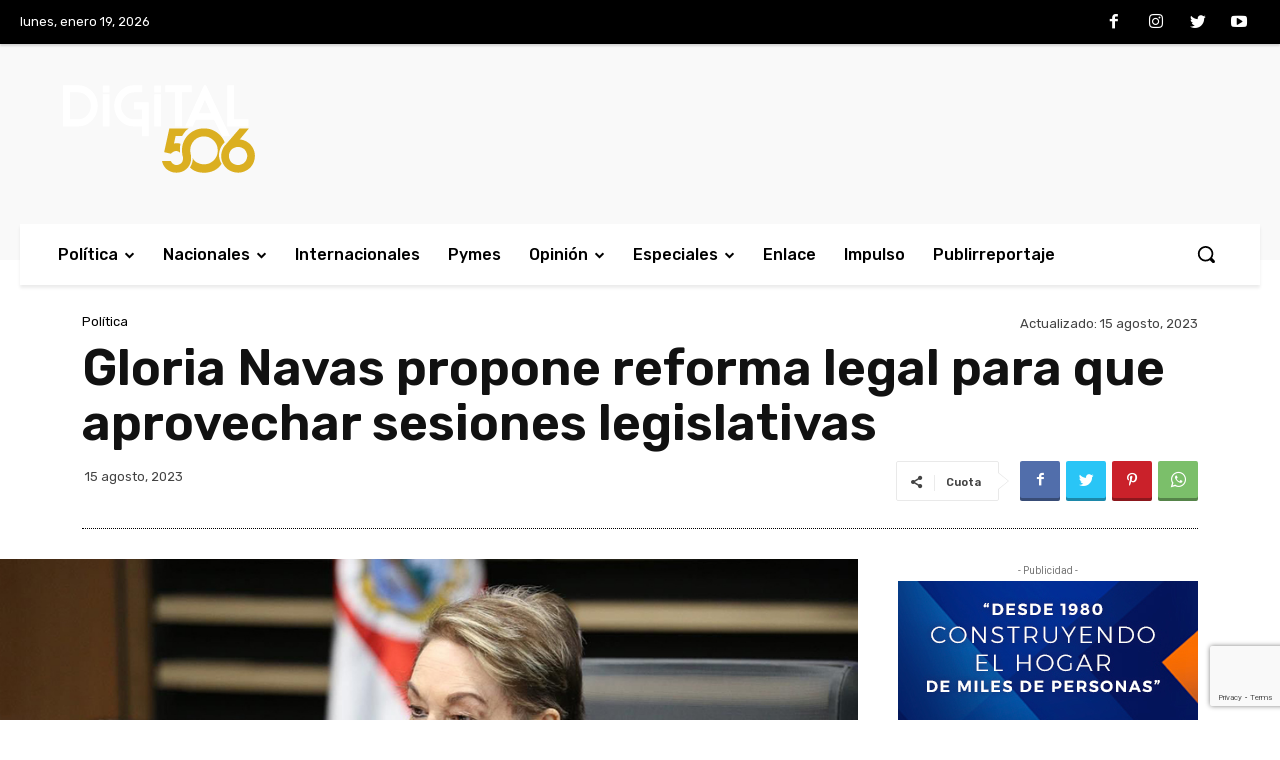

--- FILE ---
content_type: text/html; charset=UTF-8
request_url: https://digital506.com/gloria-navas-propone-reforma-legal-para-que-aprovechar-sesiones-legislativas/
body_size: 64334
content:
<!doctype html >
<!--[if IE 8]>    <html class="ie8" lang="en"> <![endif]-->
<!--[if IE 9]>    <html class="ie9" lang="en"> <![endif]-->
<!--[if gt IE 8]><!--> <html lang="es-CR"> <!--<![endif]-->
<head>
    <title>Gloria Navas propone reforma legal para que aprovechar sesiones legislativas &#x2d; Digital506</title>
    <meta charset="UTF-8" />
    <meta name="viewport" content="width=device-width, initial-scale=1.0">
    <link rel="pingback" href="https://digital506.com/xmlrpc.php" />
    <link rel="icon" type="image/png" href="https://digital506.com/wp-content/uploads/2022/04/Fav_Logo_Digital506.png"><meta name="theme-color" content="#007193">
<!-- The SEO Framework by Sybre Waaijer -->
<meta name="robots" content="max-snippet:-1,max-image-preview:standard,max-video-preview:-1" />
<meta name="description" content="Si el qu&oacute;rum legislativo se rompe por tercera vez consecutiva, deber&iacute;a finalizar la sesi&oacute;n, y as&iacute; aprovechar mejor el tiempo de los diputados&#8230;" />
<meta property="og:image" content="https://digital506.com/wp-content/uploads/2023/08/WhatsApp-Image-2023-08-15-at-8.37.41-AM.jpeg" />
<meta property="og:image:width" content="1000" />
<meta property="og:image:height" content="667" />
<meta property="og:locale" content="es_CL" />
<meta property="og:type" content="article" />
<meta property="og:title" content="Gloria Navas propone reforma legal para que aprovechar sesiones legislativas" />
<meta property="og:description" content="Si el qu&oacute;rum legislativo se rompe por tercera vez consecutiva, deber&iacute;a finalizar la sesi&oacute;n, y as&iacute; aprovechar mejor el tiempo de los diputados, seg&uacute;n una reforma al reglamento del Congreso&#8230;" />
<meta property="og:url" content="https://digital506.com/gloria-navas-propone-reforma-legal-para-que-aprovechar-sesiones-legislativas/" />
<meta property="og:site_name" content="Digital506" />
<meta property="og:updated_time" content="2023-08-15T15:52+00:00" />
<meta property="article:published_time" content="2023-08-15T15:07+00:00" />
<meta property="article:modified_time" content="2023-08-15T15:52+00:00" />
<meta name="twitter:card" content="summary_large_image" />
<meta name="twitter:title" content="Gloria Navas propone reforma legal para que aprovechar sesiones legislativas" />
<meta name="twitter:description" content="Si el qu&oacute;rum legislativo se rompe por tercera vez consecutiva, deber&iacute;a finalizar la sesi&oacute;n, y as&iacute; aprovechar mejor el tiempo de los diputados, seg&uacute;n una reforma al reglamento del Congreso&#8230;" />
<meta name="twitter:image" content="https://digital506.com/wp-content/uploads/2023/08/WhatsApp-Image-2023-08-15-at-8.37.41-AM.jpeg" />
<link rel="canonical" href="https://digital506.com/gloria-navas-propone-reforma-legal-para-que-aprovechar-sesiones-legislativas/" />
<script type="application/ld+json">{"@context":"https://schema.org","@type":"BreadcrumbList","itemListElement":[{"@type":"ListItem","position":1,"item":{"@id":"https://digital506.com/","name":"Digital506"}},{"@type":"ListItem","position":2,"item":{"@id":"https://digital506.com/category/politica/","name":"Pol\u00edtica"}},{"@type":"ListItem","position":3,"item":{"@id":"https://digital506.com/gloria-navas-propone-reforma-legal-para-que-aprovechar-sesiones-legislativas/","name":"Gloria Navas propone reforma legal para que aprovechar sesiones legislativas"}}]}</script>
<!-- / The SEO Framework by Sybre Waaijer | 5.55ms meta | 0.27ms boot -->

<link rel='dns-prefetch' href='//www.google.com' />
<link rel='dns-prefetch' href='//fonts.googleapis.com' />
<link rel="alternate" type="application/rss+xml" title="Digital506 &raquo; Feed" href="https://digital506.com/feed/" />
<link rel="alternate" type="application/rss+xml" title="Digital506 &raquo; RSS de los comentarios" href="https://digital506.com/comments/feed/" />
<link rel="alternate" type="application/rss+xml" title="Digital506 &raquo; Gloria Navas propone reforma legal para que aprovechar sesiones legislativas RSS de los comentarios" href="https://digital506.com/gloria-navas-propone-reforma-legal-para-que-aprovechar-sesiones-legislativas/feed/" />
<link rel="alternate" title="oEmbed (JSON)" type="application/json+oembed" href="https://digital506.com/wp-json/oembed/1.0/embed?url=https%3A%2F%2Fdigital506.com%2Fgloria-navas-propone-reforma-legal-para-que-aprovechar-sesiones-legislativas%2F" />
<link rel="alternate" title="oEmbed (XML)" type="text/xml+oembed" href="https://digital506.com/wp-json/oembed/1.0/embed?url=https%3A%2F%2Fdigital506.com%2Fgloria-navas-propone-reforma-legal-para-que-aprovechar-sesiones-legislativas%2F&#038;format=xml" />
<style id='wp-img-auto-sizes-contain-inline-css' type='text/css'>
img:is([sizes=auto i],[sizes^="auto," i]){contain-intrinsic-size:3000px 1500px}
/*# sourceURL=wp-img-auto-sizes-contain-inline-css */
</style>
<style id='wp-emoji-styles-inline-css' type='text/css'>

	img.wp-smiley, img.emoji {
		display: inline !important;
		border: none !important;
		box-shadow: none !important;
		height: 1em !important;
		width: 1em !important;
		margin: 0 0.07em !important;
		vertical-align: -0.1em !important;
		background: none !important;
		padding: 0 !important;
	}
/*# sourceURL=wp-emoji-styles-inline-css */
</style>
<style id='wp-block-library-inline-css' type='text/css'>
:root{--wp-block-synced-color:#7a00df;--wp-block-synced-color--rgb:122,0,223;--wp-bound-block-color:var(--wp-block-synced-color);--wp-editor-canvas-background:#ddd;--wp-admin-theme-color:#007cba;--wp-admin-theme-color--rgb:0,124,186;--wp-admin-theme-color-darker-10:#006ba1;--wp-admin-theme-color-darker-10--rgb:0,107,160.5;--wp-admin-theme-color-darker-20:#005a87;--wp-admin-theme-color-darker-20--rgb:0,90,135;--wp-admin-border-width-focus:2px}@media (min-resolution:192dpi){:root{--wp-admin-border-width-focus:1.5px}}.wp-element-button{cursor:pointer}:root .has-very-light-gray-background-color{background-color:#eee}:root .has-very-dark-gray-background-color{background-color:#313131}:root .has-very-light-gray-color{color:#eee}:root .has-very-dark-gray-color{color:#313131}:root .has-vivid-green-cyan-to-vivid-cyan-blue-gradient-background{background:linear-gradient(135deg,#00d084,#0693e3)}:root .has-purple-crush-gradient-background{background:linear-gradient(135deg,#34e2e4,#4721fb 50%,#ab1dfe)}:root .has-hazy-dawn-gradient-background{background:linear-gradient(135deg,#faaca8,#dad0ec)}:root .has-subdued-olive-gradient-background{background:linear-gradient(135deg,#fafae1,#67a671)}:root .has-atomic-cream-gradient-background{background:linear-gradient(135deg,#fdd79a,#004a59)}:root .has-nightshade-gradient-background{background:linear-gradient(135deg,#330968,#31cdcf)}:root .has-midnight-gradient-background{background:linear-gradient(135deg,#020381,#2874fc)}:root{--wp--preset--font-size--normal:16px;--wp--preset--font-size--huge:42px}.has-regular-font-size{font-size:1em}.has-larger-font-size{font-size:2.625em}.has-normal-font-size{font-size:var(--wp--preset--font-size--normal)}.has-huge-font-size{font-size:var(--wp--preset--font-size--huge)}.has-text-align-center{text-align:center}.has-text-align-left{text-align:left}.has-text-align-right{text-align:right}.has-fit-text{white-space:nowrap!important}#end-resizable-editor-section{display:none}.aligncenter{clear:both}.items-justified-left{justify-content:flex-start}.items-justified-center{justify-content:center}.items-justified-right{justify-content:flex-end}.items-justified-space-between{justify-content:space-between}.screen-reader-text{border:0;clip-path:inset(50%);height:1px;margin:-1px;overflow:hidden;padding:0;position:absolute;width:1px;word-wrap:normal!important}.screen-reader-text:focus{background-color:#ddd;clip-path:none;color:#444;display:block;font-size:1em;height:auto;left:5px;line-height:normal;padding:15px 23px 14px;text-decoration:none;top:5px;width:auto;z-index:100000}html :where(.has-border-color){border-style:solid}html :where([style*=border-top-color]){border-top-style:solid}html :where([style*=border-right-color]){border-right-style:solid}html :where([style*=border-bottom-color]){border-bottom-style:solid}html :where([style*=border-left-color]){border-left-style:solid}html :where([style*=border-width]){border-style:solid}html :where([style*=border-top-width]){border-top-style:solid}html :where([style*=border-right-width]){border-right-style:solid}html :where([style*=border-bottom-width]){border-bottom-style:solid}html :where([style*=border-left-width]){border-left-style:solid}html :where(img[class*=wp-image-]){height:auto;max-width:100%}:where(figure){margin:0 0 1em}html :where(.is-position-sticky){--wp-admin--admin-bar--position-offset:var(--wp-admin--admin-bar--height,0px)}@media screen and (max-width:600px){html :where(.is-position-sticky){--wp-admin--admin-bar--position-offset:0px}}

/*# sourceURL=wp-block-library-inline-css */
</style><style id='wp-block-audio-inline-css' type='text/css'>
.wp-block-audio{box-sizing:border-box}.wp-block-audio :where(figcaption){margin-bottom:1em;margin-top:.5em}.wp-block-audio audio{min-width:300px;width:100%}
/*# sourceURL=https://digital506.com/wp-includes/blocks/audio/style.min.css */
</style>
<style id='wp-block-paragraph-inline-css' type='text/css'>
.is-small-text{font-size:.875em}.is-regular-text{font-size:1em}.is-large-text{font-size:2.25em}.is-larger-text{font-size:3em}.has-drop-cap:not(:focus):first-letter{float:left;font-size:8.4em;font-style:normal;font-weight:100;line-height:.68;margin:.05em .1em 0 0;text-transform:uppercase}body.rtl .has-drop-cap:not(:focus):first-letter{float:none;margin-left:.1em}p.has-drop-cap.has-background{overflow:hidden}:root :where(p.has-background){padding:1.25em 2.375em}:where(p.has-text-color:not(.has-link-color)) a{color:inherit}p.has-text-align-left[style*="writing-mode:vertical-lr"],p.has-text-align-right[style*="writing-mode:vertical-rl"]{rotate:180deg}
/*# sourceURL=https://digital506.com/wp-includes/blocks/paragraph/style.min.css */
</style>
<style id='global-styles-inline-css' type='text/css'>
:root{--wp--preset--aspect-ratio--square: 1;--wp--preset--aspect-ratio--4-3: 4/3;--wp--preset--aspect-ratio--3-4: 3/4;--wp--preset--aspect-ratio--3-2: 3/2;--wp--preset--aspect-ratio--2-3: 2/3;--wp--preset--aspect-ratio--16-9: 16/9;--wp--preset--aspect-ratio--9-16: 9/16;--wp--preset--color--black: #000000;--wp--preset--color--cyan-bluish-gray: #abb8c3;--wp--preset--color--white: #ffffff;--wp--preset--color--pale-pink: #f78da7;--wp--preset--color--vivid-red: #cf2e2e;--wp--preset--color--luminous-vivid-orange: #ff6900;--wp--preset--color--luminous-vivid-amber: #fcb900;--wp--preset--color--light-green-cyan: #7bdcb5;--wp--preset--color--vivid-green-cyan: #00d084;--wp--preset--color--pale-cyan-blue: #8ed1fc;--wp--preset--color--vivid-cyan-blue: #0693e3;--wp--preset--color--vivid-purple: #9b51e0;--wp--preset--gradient--vivid-cyan-blue-to-vivid-purple: linear-gradient(135deg,rgb(6,147,227) 0%,rgb(155,81,224) 100%);--wp--preset--gradient--light-green-cyan-to-vivid-green-cyan: linear-gradient(135deg,rgb(122,220,180) 0%,rgb(0,208,130) 100%);--wp--preset--gradient--luminous-vivid-amber-to-luminous-vivid-orange: linear-gradient(135deg,rgb(252,185,0) 0%,rgb(255,105,0) 100%);--wp--preset--gradient--luminous-vivid-orange-to-vivid-red: linear-gradient(135deg,rgb(255,105,0) 0%,rgb(207,46,46) 100%);--wp--preset--gradient--very-light-gray-to-cyan-bluish-gray: linear-gradient(135deg,rgb(238,238,238) 0%,rgb(169,184,195) 100%);--wp--preset--gradient--cool-to-warm-spectrum: linear-gradient(135deg,rgb(74,234,220) 0%,rgb(151,120,209) 20%,rgb(207,42,186) 40%,rgb(238,44,130) 60%,rgb(251,105,98) 80%,rgb(254,248,76) 100%);--wp--preset--gradient--blush-light-purple: linear-gradient(135deg,rgb(255,206,236) 0%,rgb(152,150,240) 100%);--wp--preset--gradient--blush-bordeaux: linear-gradient(135deg,rgb(254,205,165) 0%,rgb(254,45,45) 50%,rgb(107,0,62) 100%);--wp--preset--gradient--luminous-dusk: linear-gradient(135deg,rgb(255,203,112) 0%,rgb(199,81,192) 50%,rgb(65,88,208) 100%);--wp--preset--gradient--pale-ocean: linear-gradient(135deg,rgb(255,245,203) 0%,rgb(182,227,212) 50%,rgb(51,167,181) 100%);--wp--preset--gradient--electric-grass: linear-gradient(135deg,rgb(202,248,128) 0%,rgb(113,206,126) 100%);--wp--preset--gradient--midnight: linear-gradient(135deg,rgb(2,3,129) 0%,rgb(40,116,252) 100%);--wp--preset--font-size--small: 11px;--wp--preset--font-size--medium: 20px;--wp--preset--font-size--large: 32px;--wp--preset--font-size--x-large: 42px;--wp--preset--font-size--regular: 15px;--wp--preset--font-size--larger: 50px;--wp--preset--spacing--20: 0.44rem;--wp--preset--spacing--30: 0.67rem;--wp--preset--spacing--40: 1rem;--wp--preset--spacing--50: 1.5rem;--wp--preset--spacing--60: 2.25rem;--wp--preset--spacing--70: 3.38rem;--wp--preset--spacing--80: 5.06rem;--wp--preset--shadow--natural: 6px 6px 9px rgba(0, 0, 0, 0.2);--wp--preset--shadow--deep: 12px 12px 50px rgba(0, 0, 0, 0.4);--wp--preset--shadow--sharp: 6px 6px 0px rgba(0, 0, 0, 0.2);--wp--preset--shadow--outlined: 6px 6px 0px -3px rgb(255, 255, 255), 6px 6px rgb(0, 0, 0);--wp--preset--shadow--crisp: 6px 6px 0px rgb(0, 0, 0);}:where(.is-layout-flex){gap: 0.5em;}:where(.is-layout-grid){gap: 0.5em;}body .is-layout-flex{display: flex;}.is-layout-flex{flex-wrap: wrap;align-items: center;}.is-layout-flex > :is(*, div){margin: 0;}body .is-layout-grid{display: grid;}.is-layout-grid > :is(*, div){margin: 0;}:where(.wp-block-columns.is-layout-flex){gap: 2em;}:where(.wp-block-columns.is-layout-grid){gap: 2em;}:where(.wp-block-post-template.is-layout-flex){gap: 1.25em;}:where(.wp-block-post-template.is-layout-grid){gap: 1.25em;}.has-black-color{color: var(--wp--preset--color--black) !important;}.has-cyan-bluish-gray-color{color: var(--wp--preset--color--cyan-bluish-gray) !important;}.has-white-color{color: var(--wp--preset--color--white) !important;}.has-pale-pink-color{color: var(--wp--preset--color--pale-pink) !important;}.has-vivid-red-color{color: var(--wp--preset--color--vivid-red) !important;}.has-luminous-vivid-orange-color{color: var(--wp--preset--color--luminous-vivid-orange) !important;}.has-luminous-vivid-amber-color{color: var(--wp--preset--color--luminous-vivid-amber) !important;}.has-light-green-cyan-color{color: var(--wp--preset--color--light-green-cyan) !important;}.has-vivid-green-cyan-color{color: var(--wp--preset--color--vivid-green-cyan) !important;}.has-pale-cyan-blue-color{color: var(--wp--preset--color--pale-cyan-blue) !important;}.has-vivid-cyan-blue-color{color: var(--wp--preset--color--vivid-cyan-blue) !important;}.has-vivid-purple-color{color: var(--wp--preset--color--vivid-purple) !important;}.has-black-background-color{background-color: var(--wp--preset--color--black) !important;}.has-cyan-bluish-gray-background-color{background-color: var(--wp--preset--color--cyan-bluish-gray) !important;}.has-white-background-color{background-color: var(--wp--preset--color--white) !important;}.has-pale-pink-background-color{background-color: var(--wp--preset--color--pale-pink) !important;}.has-vivid-red-background-color{background-color: var(--wp--preset--color--vivid-red) !important;}.has-luminous-vivid-orange-background-color{background-color: var(--wp--preset--color--luminous-vivid-orange) !important;}.has-luminous-vivid-amber-background-color{background-color: var(--wp--preset--color--luminous-vivid-amber) !important;}.has-light-green-cyan-background-color{background-color: var(--wp--preset--color--light-green-cyan) !important;}.has-vivid-green-cyan-background-color{background-color: var(--wp--preset--color--vivid-green-cyan) !important;}.has-pale-cyan-blue-background-color{background-color: var(--wp--preset--color--pale-cyan-blue) !important;}.has-vivid-cyan-blue-background-color{background-color: var(--wp--preset--color--vivid-cyan-blue) !important;}.has-vivid-purple-background-color{background-color: var(--wp--preset--color--vivid-purple) !important;}.has-black-border-color{border-color: var(--wp--preset--color--black) !important;}.has-cyan-bluish-gray-border-color{border-color: var(--wp--preset--color--cyan-bluish-gray) !important;}.has-white-border-color{border-color: var(--wp--preset--color--white) !important;}.has-pale-pink-border-color{border-color: var(--wp--preset--color--pale-pink) !important;}.has-vivid-red-border-color{border-color: var(--wp--preset--color--vivid-red) !important;}.has-luminous-vivid-orange-border-color{border-color: var(--wp--preset--color--luminous-vivid-orange) !important;}.has-luminous-vivid-amber-border-color{border-color: var(--wp--preset--color--luminous-vivid-amber) !important;}.has-light-green-cyan-border-color{border-color: var(--wp--preset--color--light-green-cyan) !important;}.has-vivid-green-cyan-border-color{border-color: var(--wp--preset--color--vivid-green-cyan) !important;}.has-pale-cyan-blue-border-color{border-color: var(--wp--preset--color--pale-cyan-blue) !important;}.has-vivid-cyan-blue-border-color{border-color: var(--wp--preset--color--vivid-cyan-blue) !important;}.has-vivid-purple-border-color{border-color: var(--wp--preset--color--vivid-purple) !important;}.has-vivid-cyan-blue-to-vivid-purple-gradient-background{background: var(--wp--preset--gradient--vivid-cyan-blue-to-vivid-purple) !important;}.has-light-green-cyan-to-vivid-green-cyan-gradient-background{background: var(--wp--preset--gradient--light-green-cyan-to-vivid-green-cyan) !important;}.has-luminous-vivid-amber-to-luminous-vivid-orange-gradient-background{background: var(--wp--preset--gradient--luminous-vivid-amber-to-luminous-vivid-orange) !important;}.has-luminous-vivid-orange-to-vivid-red-gradient-background{background: var(--wp--preset--gradient--luminous-vivid-orange-to-vivid-red) !important;}.has-very-light-gray-to-cyan-bluish-gray-gradient-background{background: var(--wp--preset--gradient--very-light-gray-to-cyan-bluish-gray) !important;}.has-cool-to-warm-spectrum-gradient-background{background: var(--wp--preset--gradient--cool-to-warm-spectrum) !important;}.has-blush-light-purple-gradient-background{background: var(--wp--preset--gradient--blush-light-purple) !important;}.has-blush-bordeaux-gradient-background{background: var(--wp--preset--gradient--blush-bordeaux) !important;}.has-luminous-dusk-gradient-background{background: var(--wp--preset--gradient--luminous-dusk) !important;}.has-pale-ocean-gradient-background{background: var(--wp--preset--gradient--pale-ocean) !important;}.has-electric-grass-gradient-background{background: var(--wp--preset--gradient--electric-grass) !important;}.has-midnight-gradient-background{background: var(--wp--preset--gradient--midnight) !important;}.has-small-font-size{font-size: var(--wp--preset--font-size--small) !important;}.has-medium-font-size{font-size: var(--wp--preset--font-size--medium) !important;}.has-large-font-size{font-size: var(--wp--preset--font-size--large) !important;}.has-x-large-font-size{font-size: var(--wp--preset--font-size--x-large) !important;}
/*# sourceURL=global-styles-inline-css */
</style>

<style id='classic-theme-styles-inline-css' type='text/css'>
/*! This file is auto-generated */
.wp-block-button__link{color:#fff;background-color:#32373c;border-radius:9999px;box-shadow:none;text-decoration:none;padding:calc(.667em + 2px) calc(1.333em + 2px);font-size:1.125em}.wp-block-file__button{background:#32373c;color:#fff;text-decoration:none}
/*# sourceURL=/wp-includes/css/classic-themes.min.css */
</style>
<link rel='stylesheet' id='advanced-google-recaptcha-style-css' href='https://digital506.com/wp-content/plugins/advanced-google-recaptcha/assets/css/captcha.min.css?ver=1.0.15' type='text/css' media='all' />
<link rel='stylesheet' id='td-plugin-newsletter-css' href='https://digital506.com/wp-content/plugins/td-newsletter/style.css?ver=12.4' type='text/css' media='all' />
<link rel='stylesheet' id='td-plugin-multi-purpose-css' href='https://digital506.com/wp-content/plugins/td-composer/td-multi-purpose/style.css?ver=cc1840e9c933374cafb3d94619867f37' type='text/css' media='all' />
<link rel='stylesheet' id='google-fonts-style-css' href='https://fonts.googleapis.com/css?family=Open+Sans%3A400%2C600%2C700%7CRoboto%3A400%2C500%2C700%7CRubik%3A400%2C300%2C500%2C600%7CPT+Serif%3A700%2C400&#038;display=swap&#038;ver=12.4' type='text/css' media='all' />
<link rel='stylesheet' id='newsletter-css' href='https://digital506.com/wp-content/plugins/newsletter/style.css?ver=7.8.4' type='text/css' media='all' />
<link rel='stylesheet' id='td-multipurpose-css' href='https://digital506.com/wp-content/plugins/td-composer/assets/fonts/td-multipurpose/td-multipurpose.css?ver=cc1840e9c933374cafb3d94619867f37' type='text/css' media='all' />
<link rel='stylesheet' id='td-theme-css' href='https://digital506.com/wp-content/themes/Newspaper/style.css?ver=12.4' type='text/css' media='all' />
<style id='td-theme-inline-css' type='text/css'>
    
        @media (max-width: 767px) {
            .td-header-desktop-wrap {
                display: none;
            }
        }
        @media (min-width: 767px) {
            .td-header-mobile-wrap {
                display: none;
            }
        }
    
	
/*# sourceURL=td-theme-inline-css */
</style>
<link rel='stylesheet' id='td-legacy-framework-front-style-css' href='https://digital506.com/wp-content/plugins/td-composer/legacy/Newspaper/assets/css/td_legacy_main.css?ver=cc1840e9c933374cafb3d94619867f37' type='text/css' media='all' />
<link rel='stylesheet' id='td-standard-pack-framework-front-style-css' href='https://digital506.com/wp-content/plugins/td-standard-pack/Newspaper/assets/css/td_standard_pack_main.css?ver=d39710269e5f4389cf7661fe4fdc36f9' type='text/css' media='all' />
<link rel='stylesheet' id='tdb_style_cloud_templates_front-css' href='https://digital506.com/wp-content/plugins/td-cloud-library/assets/css/tdb_main.css?ver=ec3d2d0202aa1c6516855c14ff9ec3ea' type='text/css' media='all' />
<script type="text/javascript" src="https://digital506.com/wp-includes/js/jquery/jquery.min.js?ver=3.7.1" id="jquery-core-js"></script>
<script type="text/javascript" src="https://digital506.com/wp-includes/js/jquery/jquery-migrate.min.js?ver=3.4.1" id="jquery-migrate-js"></script>
<script type="text/javascript" id="tt4b_ajax_script-js-extra">
/* <![CDATA[ */
var tt4b_script_vars = {"pixel_code":"CTGB8FRC77U1L0MAVK30","currency":"","country":"US","advanced_matching":"1"};
//# sourceURL=tt4b_ajax_script-js-extra
/* ]]> */
</script>
<script type="text/javascript" src="https://digital506.com/wp-content/plugins/tiktok-for-business/admin/js/ajaxSnippet.js?ver=v1" id="tt4b_ajax_script-js"></script>
<script type="text/javascript" id="advanced-google-recaptcha-custom-js-extra">
/* <![CDATA[ */
var agrRecaptcha = {"site_key":"6Lc6S5QmAAAAAJkYGFpTFd-xGBqyUwHp0a6yqNHy"};
//# sourceURL=advanced-google-recaptcha-custom-js-extra
/* ]]> */
</script>
<script type="text/javascript" src="https://digital506.com/wp-content/plugins/advanced-google-recaptcha/assets/js/captcha.min.js?ver=1.0.15" id="advanced-google-recaptcha-custom-js"></script>
<script type="text/javascript" src="https://www.google.com/recaptcha/api.js?onload=agrV3&amp;render=6Lc6S5QmAAAAAJkYGFpTFd-xGBqyUwHp0a6yqNHy&amp;ver=1.0.15" id="advanced-google-recaptcha-api-js"></script>
<link rel="https://api.w.org/" href="https://digital506.com/wp-json/" /><link rel="alternate" title="JSON" type="application/json" href="https://digital506.com/wp-json/wp/v2/posts/20857" /><link rel="EditURI" type="application/rsd+xml" title="RSD" href="https://digital506.com/xmlrpc.php?rsd" />
<!--[if lt IE 9]><script src="https://cdnjs.cloudflare.com/ajax/libs/html5shiv/3.7.3/html5shiv.js"></script><![endif]-->
        <script>
        window.tdb_global_vars = {"wpRestUrl":"https:\/\/digital506.com\/wp-json\/","permalinkStructure":"\/%postname%\/"};
        window.tdb_p_autoload_vars = {"isAjax":false,"isAdminBarShowing":false,"autoloadScrollPercent":50,"postAutoloadStatus":"off","origPostEditUrl":null};
    </script>
    
    <style id="tdb-global-colors">
        :root {--accent-color: #FFFFFF;--celeste-gab: #007193;--dorado-gab: #ddaf26;--verde-gab: #cbc37b;}
    </style>
	

<!-- Meta Pixel Code -->
<script type='text/javascript'>
!function(f,b,e,v,n,t,s){if(f.fbq)return;n=f.fbq=function(){n.callMethod?
n.callMethod.apply(n,arguments):n.queue.push(arguments)};if(!f._fbq)f._fbq=n;
n.push=n;n.loaded=!0;n.version='2.0';n.queue=[];t=b.createElement(e);t.async=!0;
t.src=v;s=b.getElementsByTagName(e)[0];s.parentNode.insertBefore(t,s)}(window,
document,'script','https://connect.facebook.net/en_US/fbevents.js?v=next');
</script>
<!-- End Meta Pixel Code -->

      <script type='text/javascript'>
        var url = window.location.href + '?ob=open-bridge';
        fbq('set', 'openbridge', '2971437639783418', url);
      </script>
    <script type='text/javascript'>fbq('init', '2971437639783418', {}, {
    "agent": "wordpress-6.9-3.0.11"
})</script><script type='text/javascript'>
    fbq('track', 'PageView', []);
  </script>
<!-- Meta Pixel Code -->
<noscript>
<img height="1" width="1" style="display:none" alt="fbpx"
src="https://www.facebook.com/tr?id=2971437639783418&ev=PageView&noscript=1" />
</noscript>
<!-- End Meta Pixel Code -->

<!-- JS generated by theme -->

<script>
    
    

	    var tdBlocksArray = []; //here we store all the items for the current page

	    //td_block class - each ajax block uses a object of this class for requests
	    function tdBlock() {
		    this.id = '';
		    this.block_type = 1; //block type id (1-234 etc)
		    this.atts = '';
		    this.td_column_number = '';
		    this.td_current_page = 1; //
		    this.post_count = 0; //from wp
		    this.found_posts = 0; //from wp
		    this.max_num_pages = 0; //from wp
		    this.td_filter_value = ''; //current live filter value
		    this.is_ajax_running = false;
		    this.td_user_action = ''; // load more or infinite loader (used by the animation)
		    this.header_color = '';
		    this.ajax_pagination_infinite_stop = ''; //show load more at page x
	    }


        // td_js_generator - mini detector
        (function(){
            var htmlTag = document.getElementsByTagName("html")[0];

	        if ( navigator.userAgent.indexOf("MSIE 10.0") > -1 ) {
                htmlTag.className += ' ie10';
            }

            if ( !!navigator.userAgent.match(/Trident.*rv\:11\./) ) {
                htmlTag.className += ' ie11';
            }

	        if ( navigator.userAgent.indexOf("Edge") > -1 ) {
                htmlTag.className += ' ieEdge';
            }

            if ( /(iPad|iPhone|iPod)/g.test(navigator.userAgent) ) {
                htmlTag.className += ' td-md-is-ios';
            }

            var user_agent = navigator.userAgent.toLowerCase();
            if ( user_agent.indexOf("android") > -1 ) {
                htmlTag.className += ' td-md-is-android';
            }

            if ( -1 !== navigator.userAgent.indexOf('Mac OS X')  ) {
                htmlTag.className += ' td-md-is-os-x';
            }

            if ( /chrom(e|ium)/.test(navigator.userAgent.toLowerCase()) ) {
               htmlTag.className += ' td-md-is-chrome';
            }

            if ( -1 !== navigator.userAgent.indexOf('Firefox') ) {
                htmlTag.className += ' td-md-is-firefox';
            }

            if ( -1 !== navigator.userAgent.indexOf('Safari') && -1 === navigator.userAgent.indexOf('Chrome') ) {
                htmlTag.className += ' td-md-is-safari';
            }

            if( -1 !== navigator.userAgent.indexOf('IEMobile') ){
                htmlTag.className += ' td-md-is-iemobile';
            }

        })();




        var tdLocalCache = {};

        ( function () {
            "use strict";

            tdLocalCache = {
                data: {},
                remove: function (resource_id) {
                    delete tdLocalCache.data[resource_id];
                },
                exist: function (resource_id) {
                    return tdLocalCache.data.hasOwnProperty(resource_id) && tdLocalCache.data[resource_id] !== null;
                },
                get: function (resource_id) {
                    return tdLocalCache.data[resource_id];
                },
                set: function (resource_id, cachedData) {
                    tdLocalCache.remove(resource_id);
                    tdLocalCache.data[resource_id] = cachedData;
                }
            };
        })();

    
    
var td_viewport_interval_list=[{"limitBottom":767,"sidebarWidth":228},{"limitBottom":1018,"sidebarWidth":300},{"limitBottom":1140,"sidebarWidth":324}];
var td_animation_stack_effect="type0";
var tds_animation_stack=true;
var td_animation_stack_specific_selectors=".entry-thumb, img, .td-lazy-img";
var td_animation_stack_general_selectors=".td-animation-stack img, .td-animation-stack .entry-thumb, .post img, .td-animation-stack .td-lazy-img";
var tdc_is_installed="yes";
var td_ajax_url="https:\/\/digital506.com\/wp-admin\/admin-ajax.php?td_theme_name=Newspaper&v=12.4";
var td_get_template_directory_uri="https:\/\/digital506.com\/wp-content\/plugins\/td-composer\/legacy\/common";
var tds_snap_menu="";
var tds_logo_on_sticky="";
var tds_header_style="";
var td_please_wait="Por favor espera...";
var td_email_user_pass_incorrect="Usuario o contrase\u00f1a incorrecta!";
var td_email_user_incorrect="Correo electr\u00f3nico o nombre de usuario incorrecto!";
var td_email_incorrect="Email incorrecto!";
var td_user_incorrect="Username incorrect!";
var td_email_user_empty="Email or username empty!";
var td_pass_empty="Pass empty!";
var td_pass_pattern_incorrect="Invalid Pass Pattern!";
var td_retype_pass_incorrect="Retyped Pass incorrect!";
var tds_more_articles_on_post_enable="";
var tds_more_articles_on_post_time_to_wait="";
var tds_more_articles_on_post_pages_distance_from_top=0;
var tds_theme_color_site_wide="#007193";
var tds_smart_sidebar="";
var tdThemeName="Newspaper";
var tdThemeNameWl="Newspaper";
var td_magnific_popup_translation_tPrev="Anterior (tecla de flecha izquierda)";
var td_magnific_popup_translation_tNext="Siguiente (tecla de flecha derecha)";
var td_magnific_popup_translation_tCounter="%curr% de %total%";
var td_magnific_popup_translation_ajax_tError="El contenido de %url% no pudo cargarse.";
var td_magnific_popup_translation_image_tError="La imagen #%curr% no pudo cargarse.";
var tdBlockNonce="3749e77625";
var tdDateNamesI18n={"month_names":["enero","febrero","marzo","abril","mayo","junio","julio","agosto","septiembre","octubre","noviembre","diciembre"],"month_names_short":["Ene","Feb","Mar","Abr","May","Jun","Jul","Ago","Sep","Oct","Nov","Dic"],"day_names":["domingo","lunes","martes","mi\u00e9rcoles","jueves","viernes","s\u00e1bado"],"day_names_short":["dom","lun","mar","mi\u00e9","jue","vie","s\u00e1b"]};
var tdb_modal_confirm="Save";
var tdb_modal_cancel="Cancel";
var tdb_modal_confirm_alt="Yes";
var tdb_modal_cancel_alt="No";
var td_ad_background_click_link="";
var td_ad_background_click_target="";
</script>


<!-- Header style compiled by theme -->

<style>
    
.td-module-exclusive .td-module-title a:before {
        content: 'EXCLUSIVO';
    }

    
    .td-header-wrap .black-menu .sf-menu > .current-menu-item > a,
    .td-header-wrap .black-menu .sf-menu > .current-menu-ancestor > a,
    .td-header-wrap .black-menu .sf-menu > .current-category-ancestor > a,
    .td-header-wrap .black-menu .sf-menu > li > a:hover,
    .td-header-wrap .black-menu .sf-menu > .sfHover > a,
    .sf-menu > .current-menu-item > a:after,
    .sf-menu > .current-menu-ancestor > a:after,
    .sf-menu > .current-category-ancestor > a:after,
    .sf-menu > li:hover > a:after,
    .sf-menu > .sfHover > a:after,
    .header-search-wrap .td-drop-down-search:after,
    .header-search-wrap .td-drop-down-search .btn:hover,
    input[type=submit]:hover,
    .td-read-more a,
    .td-post-category:hover,
    body .td_top_authors .td-active .td-author-post-count,
    body .td_top_authors .td-active .td-author-comments-count,
    body .td_top_authors .td_mod_wrap:hover .td-author-post-count,
    body .td_top_authors .td_mod_wrap:hover .td-author-comments-count,
    .td-404-sub-sub-title a:hover,
    .td-search-form-widget .wpb_button:hover,
    .td-rating-bar-wrap div,
    .dropcap,
    .td_wrapper_video_playlist .td_video_controls_playlist_wrapper,
    .wpb_default,
    .wpb_default:hover,
    .td-left-smart-list:hover,
    .td-right-smart-list:hover,
    #bbpress-forums button:hover,
    .bbp_widget_login .button:hover,
    .td-footer-wrapper .td-post-category,
    .td-footer-wrapper .widget_product_search input[type="submit"]:hover,
    .single-product .product .summary .cart .button:hover,
    .td-next-prev-wrap a:hover,
    .td-load-more-wrap a:hover,
    .td-post-small-box a:hover,
    .page-nav .current,
    .page-nav:first-child > div,
    #bbpress-forums .bbp-pagination .current,
    #bbpress-forums #bbp-single-user-details #bbp-user-navigation li.current a,
    .td-theme-slider:hover .slide-meta-cat a,
    a.vc_btn-black:hover,
    .td-trending-now-wrapper:hover .td-trending-now-title,
    .td-scroll-up,
    .td-smart-list-button:hover,
    .td-weather-information:before,
    .td-weather-week:before,
    .td_block_exchange .td-exchange-header:before,
    .td-pulldown-syle-2 .td-subcat-dropdown ul:after,
    .td_block_template_9 .td-block-title:after,
    .td_block_template_15 .td-block-title:before,
    div.wpforms-container .wpforms-form div.wpforms-submit-container button[type=submit],
    .td-close-video-fixed {
        background-color: #007193;
    }

    .td_block_template_4 .td-related-title .td-cur-simple-item:before {
        border-color: #007193 transparent transparent transparent !important;
    }
    
    
    .td_block_template_4 .td-related-title .td-cur-simple-item,
    .td_block_template_3 .td-related-title .td-cur-simple-item,
    .td_block_template_9 .td-related-title:after {
        background-color: #007193;
    }

    a,
    cite a:hover,
    .td-page-content blockquote p,
    .td-post-content blockquote p,
    .mce-content-body blockquote p,
    .comment-content blockquote p,
    .wpb_text_column blockquote p,
    .td_block_text_with_title blockquote p,
    .td_module_wrap:hover .entry-title a,
    .td-subcat-filter .td-subcat-list a:hover,
    .td-subcat-filter .td-subcat-dropdown a:hover,
    .td_quote_on_blocks,
    .dropcap2,
    .dropcap3,
    body .td_top_authors .td-active .td-authors-name a,
    body .td_top_authors .td_mod_wrap:hover .td-authors-name a,
    .td-post-next-prev-content a:hover,
    .author-box-wrap .td-author-social a:hover,
    .td-author-name a:hover,
    .td-author-url a:hover,
    .comment-reply-link:hover,
    .logged-in-as a:hover,
    #cancel-comment-reply-link:hover,
    .td-search-query,
    .widget a:hover,
    .td_wp_recentcomments a:hover,
    .archive .widget_archive .current,
    .archive .widget_archive .current a,
    .widget_calendar tfoot a:hover,
    #bbpress-forums li.bbp-header .bbp-reply-content span a:hover,
    #bbpress-forums .bbp-forum-freshness a:hover,
    #bbpress-forums .bbp-topic-freshness a:hover,
    #bbpress-forums .bbp-forums-list li a:hover,
    #bbpress-forums .bbp-forum-title:hover,
    #bbpress-forums .bbp-topic-permalink:hover,
    #bbpress-forums .bbp-topic-started-by a:hover,
    #bbpress-forums .bbp-topic-started-in a:hover,
    #bbpress-forums .bbp-body .super-sticky li.bbp-topic-title .bbp-topic-permalink,
    #bbpress-forums .bbp-body .sticky li.bbp-topic-title .bbp-topic-permalink,
    .widget_display_replies .bbp-author-name,
    .widget_display_topics .bbp-author-name,
    .td-subfooter-menu li a:hover,
    a.vc_btn-black:hover,
    .td-smart-list-dropdown-wrap .td-smart-list-button:hover,
    .td-instagram-user a,
    .td-block-title-wrap .td-wrapper-pulldown-filter .td-pulldown-filter-display-option:hover,
    .td-block-title-wrap .td-wrapper-pulldown-filter .td-pulldown-filter-display-option:hover i,
    .td-block-title-wrap .td-wrapper-pulldown-filter .td-pulldown-filter-link:hover,
    .td-block-title-wrap .td-wrapper-pulldown-filter .td-pulldown-filter-item .td-cur-simple-item,
    .td-pulldown-syle-2 .td-subcat-dropdown:hover .td-subcat-more span,
    .td-pulldown-syle-2 .td-subcat-dropdown:hover .td-subcat-more i,
    .td-pulldown-syle-3 .td-subcat-dropdown:hover .td-subcat-more span,
    .td-pulldown-syle-3 .td-subcat-dropdown:hover .td-subcat-more i,
    .td_block_template_2 .td-related-title .td-cur-simple-item,
    .td_block_template_5 .td-related-title .td-cur-simple-item,
    .td_block_template_6 .td-related-title .td-cur-simple-item,
    .td_block_template_7 .td-related-title .td-cur-simple-item,
    .td_block_template_8 .td-related-title .td-cur-simple-item,
    .td_block_template_9 .td-related-title .td-cur-simple-item,
    .td_block_template_10 .td-related-title .td-cur-simple-item,
    .td_block_template_11 .td-related-title .td-cur-simple-item,
    .td_block_template_12 .td-related-title .td-cur-simple-item,
    .td_block_template_13 .td-related-title .td-cur-simple-item,
    .td_block_template_14 .td-related-title .td-cur-simple-item,
    .td_block_template_15 .td-related-title .td-cur-simple-item,
    .td_block_template_16 .td-related-title .td-cur-simple-item,
    .td_block_template_17 .td-related-title .td-cur-simple-item,
    .td-theme-wrap .sf-menu ul .td-menu-item > a:hover,
    .td-theme-wrap .sf-menu ul .sfHover > a,
    .td-theme-wrap .sf-menu ul .current-menu-ancestor > a,
    .td-theme-wrap .sf-menu ul .current-category-ancestor > a,
    .td-theme-wrap .sf-menu ul .current-menu-item > a,
    .td_outlined_btn,
    body .td_block_categories_tags .td-ct-item:hover,
    body .td_block_list_menu li.current-menu-item > a,
    body .td_block_list_menu li.current-menu-ancestor > a,
    body .td_block_list_menu li.current-category-ancestor > a {
        color: #007193;
    }

    a.vc_btn-black.vc_btn_square_outlined:hover,
    a.vc_btn-black.vc_btn_outlined:hover {
        color: #007193 !important;
    }

    .td-next-prev-wrap a:hover,
    .td-load-more-wrap a:hover,
    .td-post-small-box a:hover,
    .page-nav .current,
    .page-nav:first-child > div,
    #bbpress-forums .bbp-pagination .current,
    .post .td_quote_box,
    .page .td_quote_box,
    a.vc_btn-black:hover,
    .td_block_template_5 .td-block-title > *,
    .td_outlined_btn {
        border-color: #007193;
    }

    .td_wrapper_video_playlist .td_video_currently_playing:after {
        border-color: #007193 !important;
    }

    .header-search-wrap .td-drop-down-search:before {
        border-color: transparent transparent #007193 transparent;
    }

    .block-title > span,
    .block-title > a,
    .block-title > label,
    .widgettitle,
    .widgettitle:after,
    body .td-trending-now-title,
    .td-trending-now-wrapper:hover .td-trending-now-title,
    .wpb_tabs li.ui-tabs-active a,
    .wpb_tabs li:hover a,
    .vc_tta-container .vc_tta-color-grey.vc_tta-tabs-position-top.vc_tta-style-classic .vc_tta-tabs-container .vc_tta-tab.vc_active > a,
    .vc_tta-container .vc_tta-color-grey.vc_tta-tabs-position-top.vc_tta-style-classic .vc_tta-tabs-container .vc_tta-tab:hover > a,
    .td_block_template_1 .td-related-title .td-cur-simple-item,
    .td-subcat-filter .td-subcat-dropdown:hover .td-subcat-more, 
    .td_3D_btn,
    .td_shadow_btn,
    .td_default_btn,
    .td_round_btn, 
    .td_outlined_btn:hover {
    	background-color: #007193;
    }
    .block-title,
    .td_block_template_1 .td-related-title,
    .wpb_tabs .wpb_tabs_nav,
    .vc_tta-container .vc_tta-color-grey.vc_tta-tabs-position-top.vc_tta-style-classic .vc_tta-tabs-container {
        border-color: #007193;
    }
    .td_block_wrap .td-subcat-item a.td-cur-simple-item {
	    color: #007193;
	}


    
    .td-grid-style-4 .entry-title
    {
        background-color: rgba(0, 113, 147, 0.7);
    }


    
    .block-title > span,
    .block-title > span > a,
    .block-title > a,
    .block-title > label,
    .widgettitle,
    .widgettitle:after,
    body .td-trending-now-title,
    .td-trending-now-wrapper:hover .td-trending-now-title,
    .wpb_tabs li.ui-tabs-active a,
    .wpb_tabs li:hover a,
    .vc_tta-container .vc_tta-color-grey.vc_tta-tabs-position-top.vc_tta-style-classic .vc_tta-tabs-container .vc_tta-tab.vc_active > a,
    .vc_tta-container .vc_tta-color-grey.vc_tta-tabs-position-top.vc_tta-style-classic .vc_tta-tabs-container .vc_tta-tab:hover > a,
    .td_block_template_1 .td-related-title .td-cur-simple-item,
    .td-subcat-filter .td-subcat-dropdown:hover .td-subcat-more,
    .td-weather-information:before,
    .td-weather-week:before,
    .td_block_exchange .td-exchange-header:before,
    .td-theme-wrap .td_block_template_3 .td-block-title > *,
    .td-theme-wrap .td_block_template_4 .td-block-title > *,
    .td-theme-wrap .td_block_template_7 .td-block-title > *,
    .td-theme-wrap .td_block_template_9 .td-block-title:after,
    .td-theme-wrap .td_block_template_10 .td-block-title::before,
    .td-theme-wrap .td_block_template_11 .td-block-title::before,
    .td-theme-wrap .td_block_template_11 .td-block-title::after,
    .td-theme-wrap .td_block_template_14 .td-block-title,
    .td-theme-wrap .td_block_template_15 .td-block-title:before,
    .td-theme-wrap .td_block_template_17 .td-block-title:before {
        background-color: #007193;
    }

    .block-title,
    .td_block_template_1 .td-related-title,
    .wpb_tabs .wpb_tabs_nav,
    .vc_tta-container .vc_tta-color-grey.vc_tta-tabs-position-top.vc_tta-style-classic .vc_tta-tabs-container,
    .td-theme-wrap .td_block_template_5 .td-block-title > *,
    .td-theme-wrap .td_block_template_17 .td-block-title,
    .td-theme-wrap .td_block_template_17 .td-block-title::before {
        border-color: #007193;
    }

    .td-theme-wrap .td_block_template_4 .td-block-title > *:before,
    .td-theme-wrap .td_block_template_17 .td-block-title::after {
        border-color: #007193 transparent transparent transparent;
    }
    
    .td-theme-wrap .td_block_template_4 .td-related-title .td-cur-simple-item:before {
        border-color: #007193 transparent transparent transparent !important;
    }

    
    @media (max-width: 767px) {
        body .td-header-wrap .td-header-main-menu {
            background-color: #007193 !important;
        }
    }


    
    .td-menu-background:before,
    .td-search-background:before {
        background: #ddaf26;
        background: -moz-linear-gradient(top, #ddaf26 0%, #b8333e 100%);
        background: -webkit-gradient(left top, left bottom, color-stop(0%, #ddaf26), color-stop(100%, #b8333e));
        background: -webkit-linear-gradient(top, #ddaf26 0%, #b8333e 100%);
        background: -o-linear-gradient(top, #ddaf26 0%, #b8333e 100%);
        background: -ms-linear-gradient(top, #ddaf26 0%, #b8333e 100%);
        background: linear-gradient(to bottom, #ddaf26 0%, #b8333e 100%);
        filter: progid:DXImageTransform.Microsoft.gradient( startColorstr='#ddaf26', endColorstr='#b8333e', GradientType=0 );
    }

    
    #td-mobile-nav .td-register-section .td-login-button,
    .td-search-wrap-mob .result-msg a {
        color: #007193;
    }



    
    .td-menu-background,
    .td-search-background {
        background-image: url('https://digital506.com/wp-content/uploads/2022/05/Banner-1200x800-1-300x200.jpg');
    }

    
    .mfp-content .td-login-button:active,
    .mfp-content .td-login-button:hover {
        background-color: #ddaf26;
    }
    
    .white-popup-block:after {
        background: #ddaf26;
        background: -moz-linear-gradient(45deg, #ddaf26 0%, rgba(66, 189, 205, 0.8) 100%);
        background: -webkit-gradient(left bottom, right top, color-stop(0%, #ddaf26), color-stop(100%, rgba(66, 189, 205, 0.8)));
        background: -webkit-linear-gradient(45deg, #ddaf26 0%, rgba(66, 189, 205, 0.8) 100%);
        background: linear-gradient(45deg, #ddaf26 0%, rgba(66, 189, 205, 0.8) 100%);
    }


    
    .white-popup-block:before {
        background-image: url('https://digital506.com/wp-content/uploads/2022/05/Banner-1200x800-2-300x200.jpg');
    }.td-header-style-12 .td-header-menu-wrap-full,
    .td-header-style-12 .td-affix,
    .td-grid-style-1.td-hover-1 .td-big-grid-post:hover .td-post-category,
    .td-grid-style-5.td-hover-1 .td-big-grid-post:hover .td-post-category,
    .td_category_template_3 .td-current-sub-category,
    .td_category_template_8 .td-category-header .td-category a.td-current-sub-category,
    .td_category_template_4 .td-category-siblings .td-category a:hover,
     .td_block_big_grid_9.td-grid-style-1 .td-post-category,
    .td_block_big_grid_9.td-grid-style-5 .td-post-category,
    .td-grid-style-6.td-hover-1 .td-module-thumb:after,
     .tdm-menu-active-style5 .td-header-menu-wrap .sf-menu > .current-menu-item > a,
    .tdm-menu-active-style5 .td-header-menu-wrap .sf-menu > .current-menu-ancestor > a,
    .tdm-menu-active-style5 .td-header-menu-wrap .sf-menu > .current-category-ancestor > a,
    .tdm-menu-active-style5 .td-header-menu-wrap .sf-menu > li > a:hover,
    .tdm-menu-active-style5 .td-header-menu-wrap .sf-menu > .sfHover > a {
        background-color: #007193;
    }
    
    .td_mega_menu_sub_cats .cur-sub-cat,
    .td-mega-span h3 a:hover,
    .td_mod_mega_menu:hover .entry-title a,
    .header-search-wrap .result-msg a:hover,
    .td-header-top-menu .td-drop-down-search .td_module_wrap:hover .entry-title a,
    .td-header-top-menu .td-icon-search:hover,
    .td-header-wrap .result-msg a:hover,
    .top-header-menu li a:hover,
    .top-header-menu .current-menu-item > a,
    .top-header-menu .current-menu-ancestor > a,
    .top-header-menu .current-category-ancestor > a,
    .td-social-icon-wrap > a:hover,
    .td-header-sp-top-widget .td-social-icon-wrap a:hover,
    .td_mod_related_posts:hover h3 > a,
    .td-post-template-11 .td-related-title .td-related-left:hover,
    .td-post-template-11 .td-related-title .td-related-right:hover,
    .td-post-template-11 .td-related-title .td-cur-simple-item,
    .td-post-template-11 .td_block_related_posts .td-next-prev-wrap a:hover,
    .td-category-header .td-pulldown-category-filter-link:hover,
    .td-category-siblings .td-subcat-dropdown a:hover,
    .td-category-siblings .td-subcat-dropdown a.td-current-sub-category,
    .footer-text-wrap .footer-email-wrap a,
    .footer-social-wrap a:hover,
    .td_module_17 .td-read-more a:hover,
    .td_module_18 .td-read-more a:hover,
    .td_module_19 .td-post-author-name a:hover,
    .td-pulldown-syle-2 .td-subcat-dropdown:hover .td-subcat-more span,
    .td-pulldown-syle-2 .td-subcat-dropdown:hover .td-subcat-more i,
    .td-pulldown-syle-3 .td-subcat-dropdown:hover .td-subcat-more span,
    .td-pulldown-syle-3 .td-subcat-dropdown:hover .td-subcat-more i,
    .tdm-menu-active-style3 .tdm-header.td-header-wrap .sf-menu > .current-category-ancestor > a,
    .tdm-menu-active-style3 .tdm-header.td-header-wrap .sf-menu > .current-menu-ancestor > a,
    .tdm-menu-active-style3 .tdm-header.td-header-wrap .sf-menu > .current-menu-item > a,
    .tdm-menu-active-style3 .tdm-header.td-header-wrap .sf-menu > .sfHover > a,
    .tdm-menu-active-style3 .tdm-header.td-header-wrap .sf-menu > li > a:hover {
        color: #007193;
    }
    
    .td-mega-menu-page .wpb_content_element ul li a:hover,
    .td-theme-wrap .td-aj-search-results .td_module_wrap:hover .entry-title a,
    .td-theme-wrap .header-search-wrap .result-msg a:hover {
        color: #007193 !important;
    }
    
    .td_category_template_8 .td-category-header .td-category a.td-current-sub-category,
    .td_category_template_4 .td-category-siblings .td-category a:hover,
    .tdm-menu-active-style4 .tdm-header .sf-menu > .current-menu-item > a,
    .tdm-menu-active-style4 .tdm-header .sf-menu > .current-menu-ancestor > a,
    .tdm-menu-active-style4 .tdm-header .sf-menu > .current-category-ancestor > a,
    .tdm-menu-active-style4 .tdm-header .sf-menu > li > a:hover,
    .tdm-menu-active-style4 .tdm-header .sf-menu > .sfHover > a {
        border-color: #007193;
    }

body {
	background-color:#ffffff;
}
.td-module-exclusive .td-module-title a:before {
        content: 'EXCLUSIVO';
    }

    
    .td-header-wrap .black-menu .sf-menu > .current-menu-item > a,
    .td-header-wrap .black-menu .sf-menu > .current-menu-ancestor > a,
    .td-header-wrap .black-menu .sf-menu > .current-category-ancestor > a,
    .td-header-wrap .black-menu .sf-menu > li > a:hover,
    .td-header-wrap .black-menu .sf-menu > .sfHover > a,
    .sf-menu > .current-menu-item > a:after,
    .sf-menu > .current-menu-ancestor > a:after,
    .sf-menu > .current-category-ancestor > a:after,
    .sf-menu > li:hover > a:after,
    .sf-menu > .sfHover > a:after,
    .header-search-wrap .td-drop-down-search:after,
    .header-search-wrap .td-drop-down-search .btn:hover,
    input[type=submit]:hover,
    .td-read-more a,
    .td-post-category:hover,
    body .td_top_authors .td-active .td-author-post-count,
    body .td_top_authors .td-active .td-author-comments-count,
    body .td_top_authors .td_mod_wrap:hover .td-author-post-count,
    body .td_top_authors .td_mod_wrap:hover .td-author-comments-count,
    .td-404-sub-sub-title a:hover,
    .td-search-form-widget .wpb_button:hover,
    .td-rating-bar-wrap div,
    .dropcap,
    .td_wrapper_video_playlist .td_video_controls_playlist_wrapper,
    .wpb_default,
    .wpb_default:hover,
    .td-left-smart-list:hover,
    .td-right-smart-list:hover,
    #bbpress-forums button:hover,
    .bbp_widget_login .button:hover,
    .td-footer-wrapper .td-post-category,
    .td-footer-wrapper .widget_product_search input[type="submit"]:hover,
    .single-product .product .summary .cart .button:hover,
    .td-next-prev-wrap a:hover,
    .td-load-more-wrap a:hover,
    .td-post-small-box a:hover,
    .page-nav .current,
    .page-nav:first-child > div,
    #bbpress-forums .bbp-pagination .current,
    #bbpress-forums #bbp-single-user-details #bbp-user-navigation li.current a,
    .td-theme-slider:hover .slide-meta-cat a,
    a.vc_btn-black:hover,
    .td-trending-now-wrapper:hover .td-trending-now-title,
    .td-scroll-up,
    .td-smart-list-button:hover,
    .td-weather-information:before,
    .td-weather-week:before,
    .td_block_exchange .td-exchange-header:before,
    .td-pulldown-syle-2 .td-subcat-dropdown ul:after,
    .td_block_template_9 .td-block-title:after,
    .td_block_template_15 .td-block-title:before,
    div.wpforms-container .wpforms-form div.wpforms-submit-container button[type=submit],
    .td-close-video-fixed {
        background-color: #007193;
    }

    .td_block_template_4 .td-related-title .td-cur-simple-item:before {
        border-color: #007193 transparent transparent transparent !important;
    }
    
    
    .td_block_template_4 .td-related-title .td-cur-simple-item,
    .td_block_template_3 .td-related-title .td-cur-simple-item,
    .td_block_template_9 .td-related-title:after {
        background-color: #007193;
    }

    a,
    cite a:hover,
    .td-page-content blockquote p,
    .td-post-content blockquote p,
    .mce-content-body blockquote p,
    .comment-content blockquote p,
    .wpb_text_column blockquote p,
    .td_block_text_with_title blockquote p,
    .td_module_wrap:hover .entry-title a,
    .td-subcat-filter .td-subcat-list a:hover,
    .td-subcat-filter .td-subcat-dropdown a:hover,
    .td_quote_on_blocks,
    .dropcap2,
    .dropcap3,
    body .td_top_authors .td-active .td-authors-name a,
    body .td_top_authors .td_mod_wrap:hover .td-authors-name a,
    .td-post-next-prev-content a:hover,
    .author-box-wrap .td-author-social a:hover,
    .td-author-name a:hover,
    .td-author-url a:hover,
    .comment-reply-link:hover,
    .logged-in-as a:hover,
    #cancel-comment-reply-link:hover,
    .td-search-query,
    .widget a:hover,
    .td_wp_recentcomments a:hover,
    .archive .widget_archive .current,
    .archive .widget_archive .current a,
    .widget_calendar tfoot a:hover,
    #bbpress-forums li.bbp-header .bbp-reply-content span a:hover,
    #bbpress-forums .bbp-forum-freshness a:hover,
    #bbpress-forums .bbp-topic-freshness a:hover,
    #bbpress-forums .bbp-forums-list li a:hover,
    #bbpress-forums .bbp-forum-title:hover,
    #bbpress-forums .bbp-topic-permalink:hover,
    #bbpress-forums .bbp-topic-started-by a:hover,
    #bbpress-forums .bbp-topic-started-in a:hover,
    #bbpress-forums .bbp-body .super-sticky li.bbp-topic-title .bbp-topic-permalink,
    #bbpress-forums .bbp-body .sticky li.bbp-topic-title .bbp-topic-permalink,
    .widget_display_replies .bbp-author-name,
    .widget_display_topics .bbp-author-name,
    .td-subfooter-menu li a:hover,
    a.vc_btn-black:hover,
    .td-smart-list-dropdown-wrap .td-smart-list-button:hover,
    .td-instagram-user a,
    .td-block-title-wrap .td-wrapper-pulldown-filter .td-pulldown-filter-display-option:hover,
    .td-block-title-wrap .td-wrapper-pulldown-filter .td-pulldown-filter-display-option:hover i,
    .td-block-title-wrap .td-wrapper-pulldown-filter .td-pulldown-filter-link:hover,
    .td-block-title-wrap .td-wrapper-pulldown-filter .td-pulldown-filter-item .td-cur-simple-item,
    .td-pulldown-syle-2 .td-subcat-dropdown:hover .td-subcat-more span,
    .td-pulldown-syle-2 .td-subcat-dropdown:hover .td-subcat-more i,
    .td-pulldown-syle-3 .td-subcat-dropdown:hover .td-subcat-more span,
    .td-pulldown-syle-3 .td-subcat-dropdown:hover .td-subcat-more i,
    .td_block_template_2 .td-related-title .td-cur-simple-item,
    .td_block_template_5 .td-related-title .td-cur-simple-item,
    .td_block_template_6 .td-related-title .td-cur-simple-item,
    .td_block_template_7 .td-related-title .td-cur-simple-item,
    .td_block_template_8 .td-related-title .td-cur-simple-item,
    .td_block_template_9 .td-related-title .td-cur-simple-item,
    .td_block_template_10 .td-related-title .td-cur-simple-item,
    .td_block_template_11 .td-related-title .td-cur-simple-item,
    .td_block_template_12 .td-related-title .td-cur-simple-item,
    .td_block_template_13 .td-related-title .td-cur-simple-item,
    .td_block_template_14 .td-related-title .td-cur-simple-item,
    .td_block_template_15 .td-related-title .td-cur-simple-item,
    .td_block_template_16 .td-related-title .td-cur-simple-item,
    .td_block_template_17 .td-related-title .td-cur-simple-item,
    .td-theme-wrap .sf-menu ul .td-menu-item > a:hover,
    .td-theme-wrap .sf-menu ul .sfHover > a,
    .td-theme-wrap .sf-menu ul .current-menu-ancestor > a,
    .td-theme-wrap .sf-menu ul .current-category-ancestor > a,
    .td-theme-wrap .sf-menu ul .current-menu-item > a,
    .td_outlined_btn,
    body .td_block_categories_tags .td-ct-item:hover,
    body .td_block_list_menu li.current-menu-item > a,
    body .td_block_list_menu li.current-menu-ancestor > a,
    body .td_block_list_menu li.current-category-ancestor > a {
        color: #007193;
    }

    a.vc_btn-black.vc_btn_square_outlined:hover,
    a.vc_btn-black.vc_btn_outlined:hover {
        color: #007193 !important;
    }

    .td-next-prev-wrap a:hover,
    .td-load-more-wrap a:hover,
    .td-post-small-box a:hover,
    .page-nav .current,
    .page-nav:first-child > div,
    #bbpress-forums .bbp-pagination .current,
    .post .td_quote_box,
    .page .td_quote_box,
    a.vc_btn-black:hover,
    .td_block_template_5 .td-block-title > *,
    .td_outlined_btn {
        border-color: #007193;
    }

    .td_wrapper_video_playlist .td_video_currently_playing:after {
        border-color: #007193 !important;
    }

    .header-search-wrap .td-drop-down-search:before {
        border-color: transparent transparent #007193 transparent;
    }

    .block-title > span,
    .block-title > a,
    .block-title > label,
    .widgettitle,
    .widgettitle:after,
    body .td-trending-now-title,
    .td-trending-now-wrapper:hover .td-trending-now-title,
    .wpb_tabs li.ui-tabs-active a,
    .wpb_tabs li:hover a,
    .vc_tta-container .vc_tta-color-grey.vc_tta-tabs-position-top.vc_tta-style-classic .vc_tta-tabs-container .vc_tta-tab.vc_active > a,
    .vc_tta-container .vc_tta-color-grey.vc_tta-tabs-position-top.vc_tta-style-classic .vc_tta-tabs-container .vc_tta-tab:hover > a,
    .td_block_template_1 .td-related-title .td-cur-simple-item,
    .td-subcat-filter .td-subcat-dropdown:hover .td-subcat-more, 
    .td_3D_btn,
    .td_shadow_btn,
    .td_default_btn,
    .td_round_btn, 
    .td_outlined_btn:hover {
    	background-color: #007193;
    }
    .block-title,
    .td_block_template_1 .td-related-title,
    .wpb_tabs .wpb_tabs_nav,
    .vc_tta-container .vc_tta-color-grey.vc_tta-tabs-position-top.vc_tta-style-classic .vc_tta-tabs-container {
        border-color: #007193;
    }
    .td_block_wrap .td-subcat-item a.td-cur-simple-item {
	    color: #007193;
	}


    
    .td-grid-style-4 .entry-title
    {
        background-color: rgba(0, 113, 147, 0.7);
    }


    
    .block-title > span,
    .block-title > span > a,
    .block-title > a,
    .block-title > label,
    .widgettitle,
    .widgettitle:after,
    body .td-trending-now-title,
    .td-trending-now-wrapper:hover .td-trending-now-title,
    .wpb_tabs li.ui-tabs-active a,
    .wpb_tabs li:hover a,
    .vc_tta-container .vc_tta-color-grey.vc_tta-tabs-position-top.vc_tta-style-classic .vc_tta-tabs-container .vc_tta-tab.vc_active > a,
    .vc_tta-container .vc_tta-color-grey.vc_tta-tabs-position-top.vc_tta-style-classic .vc_tta-tabs-container .vc_tta-tab:hover > a,
    .td_block_template_1 .td-related-title .td-cur-simple-item,
    .td-subcat-filter .td-subcat-dropdown:hover .td-subcat-more,
    .td-weather-information:before,
    .td-weather-week:before,
    .td_block_exchange .td-exchange-header:before,
    .td-theme-wrap .td_block_template_3 .td-block-title > *,
    .td-theme-wrap .td_block_template_4 .td-block-title > *,
    .td-theme-wrap .td_block_template_7 .td-block-title > *,
    .td-theme-wrap .td_block_template_9 .td-block-title:after,
    .td-theme-wrap .td_block_template_10 .td-block-title::before,
    .td-theme-wrap .td_block_template_11 .td-block-title::before,
    .td-theme-wrap .td_block_template_11 .td-block-title::after,
    .td-theme-wrap .td_block_template_14 .td-block-title,
    .td-theme-wrap .td_block_template_15 .td-block-title:before,
    .td-theme-wrap .td_block_template_17 .td-block-title:before {
        background-color: #007193;
    }

    .block-title,
    .td_block_template_1 .td-related-title,
    .wpb_tabs .wpb_tabs_nav,
    .vc_tta-container .vc_tta-color-grey.vc_tta-tabs-position-top.vc_tta-style-classic .vc_tta-tabs-container,
    .td-theme-wrap .td_block_template_5 .td-block-title > *,
    .td-theme-wrap .td_block_template_17 .td-block-title,
    .td-theme-wrap .td_block_template_17 .td-block-title::before {
        border-color: #007193;
    }

    .td-theme-wrap .td_block_template_4 .td-block-title > *:before,
    .td-theme-wrap .td_block_template_17 .td-block-title::after {
        border-color: #007193 transparent transparent transparent;
    }
    
    .td-theme-wrap .td_block_template_4 .td-related-title .td-cur-simple-item:before {
        border-color: #007193 transparent transparent transparent !important;
    }

    
    @media (max-width: 767px) {
        body .td-header-wrap .td-header-main-menu {
            background-color: #007193 !important;
        }
    }


    
    .td-menu-background:before,
    .td-search-background:before {
        background: #ddaf26;
        background: -moz-linear-gradient(top, #ddaf26 0%, #b8333e 100%);
        background: -webkit-gradient(left top, left bottom, color-stop(0%, #ddaf26), color-stop(100%, #b8333e));
        background: -webkit-linear-gradient(top, #ddaf26 0%, #b8333e 100%);
        background: -o-linear-gradient(top, #ddaf26 0%, #b8333e 100%);
        background: -ms-linear-gradient(top, #ddaf26 0%, #b8333e 100%);
        background: linear-gradient(to bottom, #ddaf26 0%, #b8333e 100%);
        filter: progid:DXImageTransform.Microsoft.gradient( startColorstr='#ddaf26', endColorstr='#b8333e', GradientType=0 );
    }

    
    #td-mobile-nav .td-register-section .td-login-button,
    .td-search-wrap-mob .result-msg a {
        color: #007193;
    }



    
    .td-menu-background,
    .td-search-background {
        background-image: url('https://digital506.com/wp-content/uploads/2022/05/Banner-1200x800-1-300x200.jpg');
    }

    
    .mfp-content .td-login-button:active,
    .mfp-content .td-login-button:hover {
        background-color: #ddaf26;
    }
    
    .white-popup-block:after {
        background: #ddaf26;
        background: -moz-linear-gradient(45deg, #ddaf26 0%, rgba(66, 189, 205, 0.8) 100%);
        background: -webkit-gradient(left bottom, right top, color-stop(0%, #ddaf26), color-stop(100%, rgba(66, 189, 205, 0.8)));
        background: -webkit-linear-gradient(45deg, #ddaf26 0%, rgba(66, 189, 205, 0.8) 100%);
        background: linear-gradient(45deg, #ddaf26 0%, rgba(66, 189, 205, 0.8) 100%);
    }


    
    .white-popup-block:before {
        background-image: url('https://digital506.com/wp-content/uploads/2022/05/Banner-1200x800-2-300x200.jpg');
    }.td-header-style-12 .td-header-menu-wrap-full,
    .td-header-style-12 .td-affix,
    .td-grid-style-1.td-hover-1 .td-big-grid-post:hover .td-post-category,
    .td-grid-style-5.td-hover-1 .td-big-grid-post:hover .td-post-category,
    .td_category_template_3 .td-current-sub-category,
    .td_category_template_8 .td-category-header .td-category a.td-current-sub-category,
    .td_category_template_4 .td-category-siblings .td-category a:hover,
     .td_block_big_grid_9.td-grid-style-1 .td-post-category,
    .td_block_big_grid_9.td-grid-style-5 .td-post-category,
    .td-grid-style-6.td-hover-1 .td-module-thumb:after,
     .tdm-menu-active-style5 .td-header-menu-wrap .sf-menu > .current-menu-item > a,
    .tdm-menu-active-style5 .td-header-menu-wrap .sf-menu > .current-menu-ancestor > a,
    .tdm-menu-active-style5 .td-header-menu-wrap .sf-menu > .current-category-ancestor > a,
    .tdm-menu-active-style5 .td-header-menu-wrap .sf-menu > li > a:hover,
    .tdm-menu-active-style5 .td-header-menu-wrap .sf-menu > .sfHover > a {
        background-color: #007193;
    }
    
    .td_mega_menu_sub_cats .cur-sub-cat,
    .td-mega-span h3 a:hover,
    .td_mod_mega_menu:hover .entry-title a,
    .header-search-wrap .result-msg a:hover,
    .td-header-top-menu .td-drop-down-search .td_module_wrap:hover .entry-title a,
    .td-header-top-menu .td-icon-search:hover,
    .td-header-wrap .result-msg a:hover,
    .top-header-menu li a:hover,
    .top-header-menu .current-menu-item > a,
    .top-header-menu .current-menu-ancestor > a,
    .top-header-menu .current-category-ancestor > a,
    .td-social-icon-wrap > a:hover,
    .td-header-sp-top-widget .td-social-icon-wrap a:hover,
    .td_mod_related_posts:hover h3 > a,
    .td-post-template-11 .td-related-title .td-related-left:hover,
    .td-post-template-11 .td-related-title .td-related-right:hover,
    .td-post-template-11 .td-related-title .td-cur-simple-item,
    .td-post-template-11 .td_block_related_posts .td-next-prev-wrap a:hover,
    .td-category-header .td-pulldown-category-filter-link:hover,
    .td-category-siblings .td-subcat-dropdown a:hover,
    .td-category-siblings .td-subcat-dropdown a.td-current-sub-category,
    .footer-text-wrap .footer-email-wrap a,
    .footer-social-wrap a:hover,
    .td_module_17 .td-read-more a:hover,
    .td_module_18 .td-read-more a:hover,
    .td_module_19 .td-post-author-name a:hover,
    .td-pulldown-syle-2 .td-subcat-dropdown:hover .td-subcat-more span,
    .td-pulldown-syle-2 .td-subcat-dropdown:hover .td-subcat-more i,
    .td-pulldown-syle-3 .td-subcat-dropdown:hover .td-subcat-more span,
    .td-pulldown-syle-3 .td-subcat-dropdown:hover .td-subcat-more i,
    .tdm-menu-active-style3 .tdm-header.td-header-wrap .sf-menu > .current-category-ancestor > a,
    .tdm-menu-active-style3 .tdm-header.td-header-wrap .sf-menu > .current-menu-ancestor > a,
    .tdm-menu-active-style3 .tdm-header.td-header-wrap .sf-menu > .current-menu-item > a,
    .tdm-menu-active-style3 .tdm-header.td-header-wrap .sf-menu > .sfHover > a,
    .tdm-menu-active-style3 .tdm-header.td-header-wrap .sf-menu > li > a:hover {
        color: #007193;
    }
    
    .td-mega-menu-page .wpb_content_element ul li a:hover,
    .td-theme-wrap .td-aj-search-results .td_module_wrap:hover .entry-title a,
    .td-theme-wrap .header-search-wrap .result-msg a:hover {
        color: #007193 !important;
    }
    
    .td_category_template_8 .td-category-header .td-category a.td-current-sub-category,
    .td_category_template_4 .td-category-siblings .td-category a:hover,
    .tdm-menu-active-style4 .tdm-header .sf-menu > .current-menu-item > a,
    .tdm-menu-active-style4 .tdm-header .sf-menu > .current-menu-ancestor > a,
    .tdm-menu-active-style4 .tdm-header .sf-menu > .current-category-ancestor > a,
    .tdm-menu-active-style4 .tdm-header .sf-menu > li > a:hover,
    .tdm-menu-active-style4 .tdm-header .sf-menu > .sfHover > a {
        border-color: #007193;
    }
</style>

<!-- Global site tag (gtag.js) - Google Analytics -->
<script async src="https://www.googletagmanager.com/gtag/js?id=G-7E117ZVCGR"></script>
<script>
  window.dataLayer = window.dataLayer || [];
  function gtag(){dataLayer.push(arguments);}
  gtag('js', new Date());

  gtag('config', 'G-7E117ZVCGR');
</script><link rel="icon" href="https://digital506.com/wp-content/uploads/2022/05/cropped-Logo-Digital506-600x380-1-1-32x32.jpg" sizes="32x32" />
<link rel="icon" href="https://digital506.com/wp-content/uploads/2022/05/cropped-Logo-Digital506-600x380-1-1-192x192.jpg" sizes="192x192" />
<link rel="apple-touch-icon" href="https://digital506.com/wp-content/uploads/2022/05/cropped-Logo-Digital506-600x380-1-1-180x180.jpg" />
<meta name="msapplication-TileImage" content="https://digital506.com/wp-content/uploads/2022/05/cropped-Logo-Digital506-600x380-1-1-270x270.jpg" />
		<style type="text/css" id="wp-custom-css">
			.tdi_72 {
    margin-bottom: 2px !important;
    display: none;
}

.tdm_block_icon.tdm_block {
    margin-bottom: 0;
	display: none;
}
		</style>
		
<!-- Button style compiled by theme -->

<style>
    .tdm_block_column_content:hover .tdm-col-content-title-url .tdm-title,
                .tds-button2 .tdm-btn-text,
                .tds-button2 i,
                .tds-button5:hover .tdm-btn-text,
                .tds-button5:hover i,
                .tds-button6 .tdm-btn-text,
                .tds-button6 i,
                .tdm_block_list .tdm-list-item i,
                .tdm_block_pricing .tdm-pricing-feature i,
                body .tdm-social-item i {
                    color: #007193;
                }
                .tds-button1,
                .tds-button6:after,
                .tds-title2 .tdm-title-line:after,
                .tds-title3 .tdm-title-line:after,
                .tdm_block_pricing.tdm-pricing-featured:before,
                .tdm_block_pricing.tds_pricing2_block.tdm-pricing-featured .tdm-pricing-header,
                .tds-progress-bar1 .tdm-progress-bar:after,
                .tds-progress-bar2 .tdm-progress-bar:after,
                .tds-social3 .tdm-social-item {
                    background-color: #007193;
                }
                .tds-button2:before,
                .tds-button6:before,
                .tds-progress-bar3 .tdm-progress-bar:after {
                  border-color: #007193;
                }
                .tdm-btn-style1 {
					background-color: #007193;
				}
				.tdm-btn-style2:before {
				    border-color: #007193;
				}
				.tdm-btn-style2 {
				    color: #007193;
				}
				.tdm-btn-style3 {
				    -webkit-box-shadow: 0 2px 16px #007193;
                    -moz-box-shadow: 0 2px 16px #007193;
                    box-shadow: 0 2px 16px #007193;
				}
				.tdm-btn-style3:hover {
				    -webkit-box-shadow: 0 4px 26px #007193;
                    -moz-box-shadow: 0 4px 26px #007193;
                    box-shadow: 0 4px 26px #007193;
				}
</style>

	<style id="tdw-css-placeholder"></style></head>

<body class="wp-singular post-template-default single single-post postid-20857 single-format-standard wp-custom-logo wp-theme-Newspaper td-standard-pack gloria-navas-propone-reforma-legal-para-que-aprovechar-sesiones-legislativas global-block-template-1 tdb_template_37 tdb-template  tdc-header-template  tdc-footer-template td-animation-stack-type0 td-boxed-layout" itemscope="itemscope" itemtype="https://schema.org/WebPage">

            <div class="td-scroll-up  td-hide-scroll-up-on-mob" style="display:none;"><i class="td-icon-menu-up"></i></div>
    
    <div class="td-menu-background" style="visibility:hidden"></div>
<div id="td-mobile-nav" style="visibility:hidden">
    <div class="td-mobile-container">
        <!-- mobile menu top section -->
        <div class="td-menu-socials-wrap">
            <!-- socials -->
            <div class="td-menu-socials">
                
        <span class="td-social-icon-wrap">
            <a target="_blank" rel="nofollow" href="https://www.facebook.com/digital506cr" title="Facebook">
                <i class="td-icon-font td-icon-facebook"></i>
            </a>
        </span>
        <span class="td-social-icon-wrap">
            <a target="_blank" rel="nofollow" href="https://www.instagram.com/digital_506/" title="Instagram">
                <i class="td-icon-font td-icon-instagram"></i>
            </a>
        </span>
        <span class="td-social-icon-wrap">
            <a target="_blank" rel="nofollow" href="https://twitter.com/Digital506" title="Twitter">
                <i class="td-icon-font td-icon-twitter"></i>
            </a>
        </span>
        <span class="td-social-icon-wrap">
            <a target="_blank" rel="nofollow" href="https://www.youtube.com/channel/UCoMlVi82MvHm524Yg5I6E1g" title="Youtube">
                <i class="td-icon-font td-icon-youtube"></i>
            </a>
        </span>            </div>
            <!-- close button -->
            <div class="td-mobile-close">
                <span><i class="td-icon-close-mobile"></i></span>
            </div>
        </div>

        <!-- login section -->
        
        <!-- menu section -->
        <div class="td-mobile-content">
            <div class="menu-secciones-container"><ul id="menu-secciones-1" class="td-mobile-main-menu"><li class="menu-item menu-item-type-taxonomy menu-item-object-category current-post-ancestor current-menu-parent current-post-parent menu-item-has-children menu-item-first menu-item-195"><a href="https://digital506.com/category/politica/">Política<i class="td-icon-menu-right td-element-after"></i></a>
<ul class="sub-menu">
	<li class="menu-item menu-item-type-taxonomy menu-item-object-category menu-item-939"><a href="https://digital506.com/category/politica/sesion-legislativa-1-mayo/">Sesión Legislativa 1 Mayo</a></li>
	<li class="menu-item menu-item-type-taxonomy menu-item-object-category menu-item-15810"><a href="https://digital506.com/category/politica/2-mayo-informe-del-presidente/">2 Mayo / Informe del Presidente</a></li>
	<li class="menu-item menu-item-type-taxonomy menu-item-object-category menu-item-1360"><a href="https://digital506.com/category/traspaso-de-poderes-2022/">Traspaso de Poderes 2022</a></li>
</ul>
</li>
<li class="menu-item menu-item-type-taxonomy menu-item-object-category menu-item-has-children menu-item-193"><a href="https://digital506.com/category/nacionales/">Nacionales<i class="td-icon-menu-right td-element-after"></i></a>
<ul class="sub-menu">
	<li class="menu-item menu-item-type-taxonomy menu-item-object-category menu-item-2525"><a href="https://digital506.com/category/clima/">Clima</a></li>
	<li class="menu-item menu-item-type-taxonomy menu-item-object-category menu-item-3668"><a href="https://digital506.com/category/sucesos/">Sucesos</a></li>
</ul>
</li>
<li class="menu-item menu-item-type-taxonomy menu-item-object-category menu-item-334"><a href="https://digital506.com/category/internacionales/">Internacionales</a></li>
<li class="menu-item menu-item-type-taxonomy menu-item-object-category menu-item-29873"><a href="https://digital506.com/category/pymes/">Pymes</a></li>
<li class="menu-item menu-item-type-taxonomy menu-item-object-category menu-item-has-children menu-item-194"><a href="https://digital506.com/category/opinion/">Opinión<i class="td-icon-menu-right td-element-after"></i></a>
<ul class="sub-menu">
	<li class="menu-item menu-item-type-taxonomy menu-item-object-category menu-item-11179"><a href="https://digital506.com/category/opinion/siempre-se-puede/">Siempre se puede</a></li>
	<li class="menu-item menu-item-type-taxonomy menu-item-object-category menu-item-36787"><a href="https://digital506.com/category/opinion/con-sentido/">Con Sentido</a></li>
	<li class="menu-item menu-item-type-taxonomy menu-item-object-category menu-item-13598"><a href="https://digital506.com/category/opinion/evolucionando/">evoLUCIonando</a></li>
	<li class="menu-item menu-item-type-taxonomy menu-item-object-category menu-item-15740"><a href="https://digital506.com/category/opinion/si-me-lo-hubieran-dicho-antes/">Si me lo hubieran dicho antes</a></li>
</ul>
</li>
<li class="menu-item menu-item-type-taxonomy menu-item-object-category menu-item-has-children menu-item-493"><a href="https://digital506.com/category/especiales/">Especiales<i class="td-icon-menu-right td-element-after"></i></a>
<ul class="sub-menu">
	<li class="menu-item menu-item-type-taxonomy menu-item-object-category menu-item-3275"><a href="https://digital506.com/category/deportes/">Deportes</a></li>
	<li class="menu-item menu-item-type-taxonomy menu-item-object-category menu-item-389"><a href="https://digital506.com/category/cultura/">Cultura</a></li>
	<li class="menu-item menu-item-type-taxonomy menu-item-object-category menu-item-432"><a href="https://digital506.com/category/economia/">Economía</a></li>
	<li class="menu-item menu-item-type-taxonomy menu-item-object-category menu-item-387"><a href="https://digital506.com/category/salud/">Salud</a></li>
	<li class="menu-item menu-item-type-taxonomy menu-item-object-category menu-item-388"><a href="https://digital506.com/category/tecnologia/">Tecnología</a></li>
	<li class="menu-item menu-item-type-taxonomy menu-item-object-category menu-item-3490"><a href="https://digital506.com/category/ambiente/">Ambiente</a></li>
	<li class="menu-item menu-item-type-taxonomy menu-item-object-category menu-item-12359"><a href="https://digital506.com/category/turismo/">Turismo</a></li>
	<li class="menu-item menu-item-type-taxonomy menu-item-object-category menu-item-494"><a href="https://digital506.com/category/mascotas/">Mascotas</a></li>
	<li class="menu-item menu-item-type-taxonomy menu-item-object-category menu-item-15162"><a href="https://digital506.com/category/entretenimiento/">Entretenimiento</a></li>
	<li class="menu-item menu-item-type-taxonomy menu-item-object-category menu-item-15163"><a href="https://digital506.com/category/educacion/">Educación</a></li>
	<li class="menu-item menu-item-type-taxonomy menu-item-object-category menu-item-11149"><a href="https://digital506.com/category/pagina-negra/">Página Negra</a></li>
	<li class="menu-item menu-item-type-taxonomy menu-item-object-category menu-item-391"><a href="https://digital506.com/category/caballero-del-domingo/">Caballero del Domingo</a></li>
	<li class="menu-item menu-item-type-taxonomy menu-item-object-category menu-item-4539"><a href="https://digital506.com/category/cronica-de-la-historia/">Crónica de la Historia</a></li>
	<li class="menu-item menu-item-type-taxonomy menu-item-object-category menu-item-2524"><a href="https://digital506.com/category/explora506/">Explora506</a></li>
	<li class="menu-item menu-item-type-taxonomy menu-item-object-category menu-item-15164"><a href="https://digital506.com/category/sincategoria/">Sin Categoría</a></li>
</ul>
</li>
<li class="menu-item menu-item-type-taxonomy menu-item-object-category menu-item-4680"><a href="https://digital506.com/category/enlace/">Enlace</a></li>
<li class="menu-item menu-item-type-taxonomy menu-item-object-category menu-item-13442"><a href="https://digital506.com/category/impulso/">Impulso</a></li>
<li class="menu-item menu-item-type-taxonomy menu-item-object-category menu-item-24012"><a href="https://digital506.com/category/publirreportaje/">Publirreportaje</a></li>
</ul></div>        </div>
    </div>

    <!-- register/login section -->
    </div>    <div class="td-search-background" style="visibility:hidden"></div>
<div class="td-search-wrap-mob" style="visibility:hidden">
	<div class="td-drop-down-search">
		<form method="get" class="td-search-form" action="https://digital506.com/">
			<!-- close button -->
			<div class="td-search-close">
				<span><i class="td-icon-close-mobile"></i></span>
			</div>
			<div role="search" class="td-search-input">
				<span>Buscar</span>
				<input id="td-header-search-mob" type="text" value="" name="s" autocomplete="off" />
			</div>
		</form>
		<div id="td-aj-search-mob" class="td-ajax-search-flex"></div>
	</div>
</div>

    <div id="td-outer-wrap" class="td-theme-wrap">
    
                    <div class="td-header-template-wrap" style="position: relative">
                                    <div class="td-header-mobile-wrap ">
                        <div id="tdi_1" class="tdc-zone"><div class="tdc_zone tdi_2  wpb_row td-pb-row tdc-element-style"  >
<style scoped>

/* custom css */
.tdi_2{
                    min-height: 0;
                }.td-header-mobile-wrap{
                    position: relative;
                    width: 100%;
                }

/* phone */
@media (max-width: 767px){
.tdi_2:before{
                    content: '';
                    display: block;
                    width: 100vw;
                    height: 100%;
                    position: absolute;
                    left: 50%;
                    transform: translateX(-50%);
                    box-shadow:  0px 1px 1px 1px rgba(0, 0, 0, 0.08);
                    z-index: 20;
                    pointer-events: none;
                }@media (max-width: 767px) {
                    .tdi_2:before {
                        width: 100%;
                    }
                }
}
/* inline tdc_css att */

/* phone */
@media (max-width: 767px)
{
.tdi_2{
position:relative;
}
}

</style>
<div class="tdi_1_rand_style td-element-style" ><style>
/* phone */
@media (max-width: 767px)
{
.tdi_1_rand_style{
background-color:#ffffff !important;
}
}
 </style></div><div id="tdi_3" class="tdc-row stretch_row_content td-stretch-content"><div class="vc_row tdi_4  wpb_row td-pb-row tdc-element-style" >
<style scoped>

/* custom css */
.tdi_4,
                .tdi_4 .tdc-columns{
                    min-height: 0;
                }.tdi_4 > .td-element-style:after{
                    content: '' !important;
                    width: 100% !important;
                    height: 100% !important;
                    position: absolute !important;
                    top: 0 !important;
                    left: 0 !important;
                    z-index: 0 !important;
                    display: block !important;
                    background: -webkit-linear-gradient(-90deg,#1e73be,#1e73be 34%,#eeee22 34%,#eeee22 67%,#dd3333 67%,#ff0000);background: linear-gradient(-90deg,#1e73be,#1e73be 34%,#eeee22 34%,#eeee22 67%,#dd3333 67%,#ff0000);
                }.tdi_4,
				.tdi_4 .tdc-columns{
				    display: block;
				}.tdi_4 .tdc-columns{
				    width: 100%;
				}
</style>
<div class="tdi_3_rand_style td-element-style" ></div><div class="vc_column tdi_6  wpb_column vc_column_container tdc-column td-pb-span12">
<style scoped>

/* custom css */
.tdi_6{
                    vertical-align: baseline;
                }.tdi_6 > .wpb_wrapper,
				.tdi_6 > .wpb_wrapper > .tdc-elements{
				    display: block;
				}.tdi_6 > .wpb_wrapper > .tdc-elements{
				    width: 100%;
				}.tdi_6 > .wpb_wrapper > .vc_row_inner{
				    width: auto;
				}.tdi_6 > .wpb_wrapper{
				    width: auto;
				    height: auto;
				}
</style><div class="wpb_wrapper" ><div class="wpb_wrapper td_block_empty_space td_block_wrap vc_empty_space tdi_8 "  style="height: 4px"></div></div></div></div></div><div id="tdi_9" class="tdc-row stretch_row_1400 td-stretch-content"><div class="vc_row tdi_10  wpb_row td-pb-row" >
<style scoped>

/* custom css */
.tdi_10,
                .tdi_10 .tdc-columns{
                    min-height: 0;
                }.tdi_10,
				.tdi_10 .tdc-columns{
				    display: block;
				}.tdi_10 .tdc-columns{
				    width: 100%;
				}
</style><div class="vc_column tdi_12  wpb_column vc_column_container tdc-column td-pb-span12">
<style scoped>

/* custom css */
.tdi_12{
                    vertical-align: baseline;
                }.tdi_12 > .wpb_wrapper,
				.tdi_12 > .wpb_wrapper > .tdc-elements{
				    display: block;
				}.tdi_12 > .wpb_wrapper > .tdc-elements{
				    width: 100%;
				}.tdi_12 > .wpb_wrapper > .vc_row_inner{
				    width: auto;
				}.tdi_12 > .wpb_wrapper{
				    width: auto;
				    height: auto;
				}
</style><div class="wpb_wrapper" ><div class="td_block_wrap tdb_mobile_search tdi_13 td-pb-border-top td_block_template_1 tdb-header-align"  data-td-block-uid="tdi_13" >
<style>

/* inline tdc_css att */

/* phone */
@media (max-width: 767px)
{
.tdi_13{
margin-right:-12px !important;
}
}

</style>
<style>
/* custom css */
.tdb-header-align{
                  vertical-align: middle;
                }.tdb_mobile_search{
                  margin-bottom: 0;
                  clear: none;
                }.tdb_mobile_search a{
                  display: inline-block !important;
                  position: relative;
                  text-align: center;
                  color: #4db2ec;
                }.tdb_mobile_search a > span{
                  display: flex;
                  align-items: center;
                  justify-content: center;
                }.tdb_mobile_search svg{
                  height: auto;
                }.tdb_mobile_search svg,
                .tdb_mobile_search svg *{
                  fill: #4db2ec;
                }#tdc-live-iframe .tdb_mobile_search a{
                  pointer-events: none;
                }.td-search-opened{
                  overflow: hidden;
                }.td-search-opened #td-outer-wrap{
                  position: static;
                }.td-search-opened .td-search-wrap-mob{
                  position: fixed;
                }.tdi_13{
                    display: inline-block;
                
                    float: right;
                    clear: none;
                }.tdi_13 .tdb-header-search-button-mob i{
                    font-size: 22px;
                
                    width: 55px;
					height: 55px;
					line-height:  55px;
                }.tdi_13 .tdb-header-search-button-mob svg{
                    width: 22px;
                }.tdi_13 .tdb-header-search-button-mob .tdb-mobile-search-icon-svg{
                    width: 55px;
					height: 55px;
					display: flex;
                    justify-content: center;
                }.tdi_13 .tdb-header-search-button-mob{
                    color: #000000;
                }.tdi_13 .tdb-header-search-button-mob svg,
                .tdi_13 .tdb-header-search-button-mob svg *{
                    fill: #000000;
                }

/* phone */
@media (max-width: 767px){
.tdi_13 .tdb-header-search-button-mob i{
                    font-size: 20px;
                
                    width: 50px;
					height: 50px;
					line-height:  50px;
                }.tdi_13 .tdb-header-search-button-mob svg{
                    width: 20px;
                }.tdi_13 .tdb-header-search-button-mob .tdb-mobile-search-icon-svg{
                    width: 50px;
					height: 50px;
					display: flex;
                    justify-content: center;
                }
}
</style><div class="tdb-block-inner td-fix-index"><span class="tdb-header-search-button-mob dropdown-toggle" data-toggle="dropdown"><span class="tdb-mobile-search-icon tdb-mobile-search-icon-svg" ><svg version="1.1" xmlns="http://www.w3.org/2000/svg" viewBox="0 0 1024 1024"><path d="M946.371 843.601l-125.379-125.44c43.643-65.925 65.495-142.1 65.475-218.040 0.051-101.069-38.676-202.588-115.835-279.706-77.117-77.148-178.606-115.948-279.644-115.886-101.079-0.061-202.557 38.738-279.665 115.876-77.169 77.128-115.937 178.627-115.907 279.716-0.031 101.069 38.728 202.588 115.907 279.665 77.117 77.117 178.616 115.825 279.665 115.804 75.94 0.020 152.136-21.862 218.061-65.495l125.348 125.46c30.915 30.904 81.029 30.904 111.954 0.020 30.915-30.935 30.915-81.029 0.020-111.974zM705.772 714.925c-59.443 59.341-136.899 88.842-214.784 88.924-77.896-0.082-155.341-29.583-214.784-88.924-59.443-59.484-88.975-136.919-89.037-214.804 0.061-77.885 29.604-155.372 89.037-214.825 59.464-59.443 136.878-88.945 214.784-89.016 77.865 0.082 155.3 29.583 214.784 89.016 59.361 59.464 88.914 136.919 88.945 214.825-0.041 77.885-29.583 155.361-88.945 214.804z"></path></svg></span></span></div></div> <!-- ./block --><div class="td_block_wrap tdb_mobile_menu tdi_14 td-pb-border-top td_block_template_1 tdb-header-align"  data-td-block-uid="tdi_14" >
<style>

/* inline tdc_css att */

/* phone */
@media (max-width: 767px)
{
.tdi_14{
margin-top:3px !important;
margin-left:-12px !important;
}
}

</style>
<style>
/* custom css */
.tdb_mobile_menu{
                  margin-bottom: 0;
                  clear: none;
                }.tdb_mobile_menu a{
                  display: inline-block !important;
                  position: relative;
                  text-align: center;
                  color: #4db2ec;
                }.tdb_mobile_menu a > span{
                  display: flex;
                  align-items: center;
                  justify-content: center;
                }.tdb_mobile_menu svg{
                  height: auto;
                }.tdb_mobile_menu svg,
                .tdb_mobile_menu svg *{
                  fill: #4db2ec;
                }#tdc-live-iframe .tdb_mobile_menu a{
                  pointer-events: none;
                }.td-menu-mob-open-menu{
                  overflow: hidden;
                }.td-menu-mob-open-menu #td-outer-wrap{
                  position: static;
                }.tdi_14{
                    display: inline-block;
                }.tdi_14 .tdb-mobile-menu-button i{
                    font-size: 27px;
                
                    width: 54px;
					height: 54px;
					line-height:  54px;
                }.tdi_14 .tdb-mobile-menu-button svg{
                    width: 27px;
                }.tdi_14 .tdb-mobile-menu-button .tdb-mobile-menu-icon-svg{
                    width: 54px;
					height: 54px;
                }.tdi_14 .tdb-mobile-menu-button{
                    color: #000000;
                }.tdi_14 .tdb-mobile-menu-button svg,
                .tdi_14 .tdb-mobile-menu-button svg *{
                    fill: #000000;
                }

/* phone */
@media (max-width: 767px){
.tdi_14 .tdb-mobile-menu-button i{
                    width: 43.2px;
					height: 43.2px;
					line-height:  43.2px;
                }.tdi_14 .tdb-mobile-menu-button .tdb-mobile-menu-icon-svg{
                    width: 43.2px;
					height: 43.2px;
                }
}
</style><div class="tdb-block-inner td-fix-index"><span class="tdb-mobile-menu-button"><span class="tdb-mobile-menu-icon tdb-mobile-menu-icon-svg" ><svg version="1.1" xmlns="http://www.w3.org/2000/svg" viewBox="0 0 1024 1024"><path d="M903.864 490.013h-783.749c-17.172 0-31.109 13.937-31.109 31.109 0 17.234 13.937 31.15 31.109 31.15h783.739c17.213 0 31.13-13.916 31.13-31.15 0.010-17.162-13.916-31.109-31.119-31.109zM903.864 226.835h-783.749c-17.172 0-31.109 13.916-31.109 31.16 0 17.213 13.937 31.109 31.109 31.109h783.739c17.213 0 31.13-13.896 31.13-31.109 0.010-17.234-13.916-31.16-31.119-31.16zM903.864 753.181h-783.749c-17.172 0-31.109 13.916-31.109 31.099 0 17.244 13.937 31.16 31.109 31.16h783.739c17.213 0 31.13-13.916 31.13-31.16 0.010-17.172-13.916-31.099-31.119-31.099z"></path></svg></span></span></div></div> <!-- ./block --><div class="td_block_wrap tdb_header_logo tdi_15 td-pb-border-top td_block_template_1 tdb-header-align"  data-td-block-uid="tdi_15" >
<style>
/* custom css */
.tdb_header_logo{
                  margin-bottom: 0;
                  clear: none;
                }.tdb_header_logo .tdb-logo-a,
                .tdb_header_logo h1{
                  display: flex;
                  pointer-events: auto;
                  align-items: flex-start;
                }.tdb_header_logo h1{
                  margin: 0;
                  line-height: 0;
                }.tdb_header_logo .tdb-logo-img-wrap img{
                  display: block;
                }.tdb_header_logo .tdb-logo-svg-wrap + .tdb-logo-img-wrap{
                  display: none;
                }.tdb_header_logo .tdb-logo-svg-wrap svg{
                  width: 50px;
                  display: block;
                  transition: fill .3s ease;
                }.tdb_header_logo .tdb-logo-text-wrap{
                  display: flex;
                }.tdb_header_logo .tdb-logo-text-title,
                .tdb_header_logo .tdb-logo-text-tagline{
                  -webkit-transition: all 0.2s ease;
                  transition: all 0.2s ease;
                }.tdb_header_logo .tdb-logo-text-title{
                  background-size: cover;
                  background-position: center center;
                  font-size: 75px;
                  font-family: serif;
                  line-height: 1.1;
                  color: #222;
                  white-space: nowrap;
                }.tdb_header_logo .tdb-logo-text-tagline{
                  margin-top: 2px;
                  font-size: 12px;
                  font-family: serif;
                  letter-spacing: 1.8px;
                  line-height: 1;
                  color: #767676;
                }.tdb_header_logo .tdb-logo-icon{
                  position: relative;
                  font-size: 46px;
                  color: #000;
                }.tdb_header_logo .tdb-logo-icon-svg{
                  line-height: 0;
                }.tdb_header_logo .tdb-logo-icon-svg svg{
                  width: 46px;
                  height: auto;
                }.tdb_header_logo .tdb-logo-icon-svg svg,
                .tdb_header_logo .tdb-logo-icon-svg svg *{
                  fill: #000;
                }.tdi_15{
                    display: inline-block;
                }.tdi_15 .tdb-logo-a,
                .tdi_15 h1{
                    flex-direction: row;
                
                    align-items: center;
                
                    justify-content: flex-start;
                }.tdi_15 .tdb-logo-svg-wrap{
                    display: block;
                }.tdi_15 .tdb-logo-img-wrap{
                    display: none;
                }.tdi_15 .tdb-logo-text-tagline{
                    margin-top: 0;
                    margin-left: 2px;
                
                    font-family:Rubik !important;;
                }.tdi_15 .tdb-logo-text-title{
                    display: block;
                
                    font-family:Rubik !important;;
                }.tdi_15 .tdb-logo-text-wrap{
                    flex-direction: row;
                    align-items: baseline;
                
                    align-items: center;
                }.tdi_15 .tdb-logo-icon-svg svg{
                    width: 30px;
                }.tdi_15 .tdb-logo-icon{
                    top: 3px;
                
                     background: -webkit-linear-gradient(0deg,#1e73be,#1e73be 34%,#eeee22 35%,#eeee22 67%,#dd3333 67%,#ff0000);background: linear-gradient(0deg,#1e73be,#1e73be 34%,#eeee22 35%,#eeee22 67%,#dd3333 67%,#ff0000);;
					-webkit-background-clip: text;
					-webkit-text-fill-color: transparent;
                }.tdi_15 .tdb-logo-icon-svg svg,
                .tdi_15 .tdb-logo-icon-svg svg *{
                    fill: #ff0000;
                }@media (max-width: 767px) {
                  .tdb_header_logo .tdb-logo-text-title {
                    font-size: 36px;
                  }
                }@media (max-width: 767px) {
                  .tdb_header_logo .tdb-logo-text-tagline {
                    font-size: 11px;
                  }
                }

/* landscape */
@media (min-width: 1019px) and (max-width: 1140px){
.tdi_15 .tdb-logo-icon-svg svg{
                    width: 24px;
                }.tdi_15 .tdb-logo-icon{
                    top: 1px;
                }
}

/* portrait */
@media (min-width: 768px) and (max-width: 1018px){
.tdi_15 .tdb-logo-icon-svg svg{
                    width: 28px;
                }.tdi_15 .tdb-logo-icon{
                    margin-right: 5px;
                
                    top: 0px;
                }.tdi_15 .tdb-logo-icon:last-child{
                    margin-right: 0;
                }
}

/* phone */
@media (max-width: 767px){
.tdi_15 .tdb-logo-svg-wrap + .tdb-logo-img-wrap{
                    display: none;
                }.tdi_15 .tdb-logo-img-wrap{
                    display: block;
                }.tdi_15 .tdb-logo-text-tagline{
                    margin-top: 2px;
                    margin-left: 0;
                
                    font-family:Rubik !important;font-size:16px !important;line-height:10px !important;font-weight:300 !important;;
                }.tdi_15 .tdb-logo-text-wrap{
                    flex-direction: column;
                
                    align-items: flex-start;
                }.tdi_15 .tdb-logo-icon-svg svg{
                    width: 28px;
                }.tdi_15 .tdb-logo-icon{
                    margin-right: 5px;
                
                    top: 0px;
                
                    display: none;
                }.tdi_15 .tdb-logo-icon:last-child{
                    margin-right: 0;
                }.tdi_15 .tdb-logo-text-title{
                    font-family:Rubik !important;font-size:16px !important;line-height:10px !important;font-weight:400 !important;;
                }
}
</style><div class="tdb-block-inner td-fix-index"><a class="tdb-logo-a" href="https://digital506.com/"><span class="tdb-logo-img-wrap"><img class="tdb-logo-img td-retina-data" data-retina="https://digital506.com/wp-content/uploads/2022/04/Retina-Logo_Digital505-300x99.png" src="https://digital506.com/wp-content/uploads/2022/04/Mobile_Logo_Digital506.png" alt="Logo"  title=""  width="100" height="50" /></span></a></div></div> <!-- ./block --></div></div></div></div></div></div>                    </div>
                                    <div class="td-header-mobile-sticky-wrap tdc-zone-sticky-invisible tdc-zone-sticky-inactive" style="display: none">
                        <div id="tdi_16" class="tdc-zone"><div class="tdc_zone tdi_17  wpb_row td-pb-row" data-sticky-offset="0" >
<style scoped>

/* custom css */
.tdi_17{
                    min-height: 0;
                }.td-header-mobile-sticky-wrap.td-header-active{
                    opacity: 1;
                }
</style><div id="tdi_18" class="tdc-row"><div class="vc_row tdi_19  wpb_row td-pb-row" >
<style scoped>

/* custom css */
.tdi_19,
                .tdi_19 .tdc-columns{
                    min-height: 0;
                }.tdi_19,
				.tdi_19 .tdc-columns{
				    display: block;
				}.tdi_19 .tdc-columns{
				    width: 100%;
				}
</style><div class="vc_column tdi_21  wpb_column vc_column_container tdc-column td-pb-span12">
<style scoped>

/* custom css */
.tdi_21{
                    vertical-align: baseline;
                }.tdi_21 > .wpb_wrapper,
				.tdi_21 > .wpb_wrapper > .tdc-elements{
				    display: block;
				}.tdi_21 > .wpb_wrapper > .tdc-elements{
				    width: 100%;
				}.tdi_21 > .wpb_wrapper > .vc_row_inner{
				    width: auto;
				}.tdi_21 > .wpb_wrapper{
				    width: auto;
				    height: auto;
				}
</style><div class="wpb_wrapper" ></div></div></div></div></div></div>                    </div>
                
                    <div class="td-header-desktop-wrap ">
                        <!-- LOGIN MODAL -->

                <div id="login-form" class="white-popup-block mfp-hide mfp-with-anim td-login-modal-wrap">
                    <div class="td-login-wrap">
                        <a href="#" aria-label="Back" class="td-back-button"><i class="td-icon-modal-back"></i></a>
                        <div id="td-login-div" class="td-login-form-div td-display-block">
                            <div class="td-login-panel-title">Registrarse</div>
                            <div class="td-login-panel-descr">¡Bienvenido! Ingresa en tu cuenta</div>
                            <div class="td_display_err"></div>
                            <form id="loginForm" action="#" method="post">
                                <div class="td-login-inputs"><input class="td-login-input" autocomplete="username" type="text" name="login_email" id="login_email" value="" required><label for="login_email">tu nombre de usuario</label></div>
                                <div class="td-login-inputs"><input class="td-login-input" autocomplete="current-password" type="password" name="login_pass" id="login_pass" value="" required><label for="login_pass">tu contraseña</label></div>
                                <input type="button"  name="login_button" id="login_button" class="wpb_button btn td-login-button" value="Iniciar sesión">
                                
                            </form>

                            

                            <div class="td-login-info-text"><a href="#" id="forgot-pass-link">Forgot your password? Get help</a></div>
                            
                            
                            
                            <div class="td-login-info-text"><a class="privacy-policy-link" href="https://digital506.com/privacy-policy/">Política de Privacidad</a></div>
                        </div>

                        

                         <div id="td-forgot-pass-div" class="td-login-form-div td-display-none">
                            <div class="td-login-panel-title">Recuperación de contraseña</div>
                            <div class="td-login-panel-descr">Recupera tu contraseña</div>
                            <div class="td_display_err"></div>
                            <form id="forgotpassForm" action="#" method="post">
                                <div class="td-login-inputs"><input class="td-login-input" type="text" name="forgot_email" id="forgot_email" value="" required><label for="forgot_email">tu correo electrónico</label></div>
                                <input type="button" name="forgot_button" id="forgot_button" class="wpb_button btn td-login-button" value="Enviar mi contraseña">
                            </form>
                            <div class="td-login-info-text">Se te ha enviado una contraseña por correo electrónico.</div>
                        </div>
                        
                        
                    </div>
                </div>
                <div id="tdi_22" class="tdc-zone"><div class="tdc_zone tdi_23  wpb_row td-pb-row tdc-element-style"  >
<style scoped>

/* custom css */
.tdi_23{
                    min-height: 0;
                }.td-header-desktop-wrap{
                    position: relative;
                }
/* inline tdc_css att */

.tdi_23{
z-index:2 !important;
position:relative;
}

</style>
<div class="tdi_22_rand_style td-element-style" ><style>
.tdi_22_rand_style{
background-color:#ffffff !important;
}
 </style></div><div id="tdi_24" class="tdc-row stretch_row_content td-stretch-content"><div class="vc_row tdi_25  wpb_row td-pb-row tdc-element-style" >
<style scoped>

/* custom css */
.tdi_25,
                .tdi_25 .tdc-columns{
                    min-height: 0;
                }.tdi_25 > .td-element-style:after{
                    content: '' !important;
                    width: 100% !important;
                    height: 100% !important;
                    position: absolute !important;
                    top: 0 !important;
                    left: 0 !important;
                    z-index: 0 !important;
                    display: block !important;
                    background-color: #000000 !important;
                }.tdi_25:before{
                    display: block;
                    width: 100vw; 
                    height: 100%;
                    position: absolute;
                    left: 50%;
                    transform: translateX(-50%);
                    box-shadow:  0px 2px 2px 0px rgba(10,0,0,0.15);
                    z-index: 20;
                    pointer-events: none;
                    top: 0;
                }.tdi_25,
				.tdi_25 .tdc-columns{
				    display: block;
				}.tdi_25 .tdc-columns{
				    width: 100%;
				}
/* inline tdc_css att */

.tdi_25{
padding-right:20px !important;
padding-left:20px !important;
z-index:1000 !important;
position:relative;
}

.tdi_25 .td_block_wrap{ text-align:left }

</style>
<div class="tdi_24_rand_style td-element-style" ><style>
.tdi_24_rand_style{
background-color:#000000 !important;
}
 </style></div><div class="vc_column tdi_27  wpb_column vc_column_container tdc-column td-pb-span12">
<style scoped>

/* custom css */
.tdi_27{
                    vertical-align: baseline;
                }.tdi_27 > .wpb_wrapper,
				.tdi_27 > .wpb_wrapper > .tdc-elements{
				    display: block;
				}.tdi_27 > .wpb_wrapper > .tdc-elements{
				    width: 100%;
				}.tdi_27 > .wpb_wrapper > .vc_row_inner{
				    width: auto;
				}.tdi_27 > .wpb_wrapper{
				    width: auto;
				    height: auto;
				}
</style><div class="wpb_wrapper" ><div class="td_block_wrap tdb_header_date tdi_29 td-pb-border-top td_block_template_1 tdb-header-align"  data-td-block-uid="tdi_29" >
<style>

/* inline tdc_css att */

.tdi_29{
margin-right:30px !important;
}

/* landscape */
@media (min-width: 1019px) and (max-width: 1140px)
{
.tdi_29{
margin-right:14px !important;
}
}

/* portrait */
@media (min-width: 768px) and (max-width: 1018px)
{
.tdi_29{
margin-right:0px !important;
}
}

</style>
<style>
/* custom css */
.tdb_header_date{
                  margin-bottom: 0;
                  clear: none;
                }.tdb_header_date .tdb-block-inner{
                  display: flex;
                  align-items: baseline;
                }.tdb_header_date .tdb-head-date-txt{
                  font-family: 'Open Sans', 'Open Sans Regular', sans-serif;
                  font-size: 11px;
                  line-height: 1;
                  color: #000;
                }.tdi_29{
                    display: inline-block;
                }.tdi_29 .tdb-head-date-txt{
                    color: #ffffff;
                
                    font-family:Rubik !important;font-size:13px !important;line-height:44px !important;font-weight:400 !important;
                }

/* landscape */
@media (min-width: 1019px) and (max-width: 1140px){
.tdi_29 .tdb-head-date-txt{
                    font-family:Rubik !important;font-size:11px !important;line-height:31px !important;font-weight:400 !important;
                }
}

/* portrait */
@media (min-width: 768px) and (max-width: 1018px){
.tdi_29 .tdb-head-date-txt{
                    font-family:Rubik !important;font-size:11px !important;line-height:31px !important;font-weight:400 !important;
                }
}
</style><div class="tdb-block-inner td-fix-index"><div class="tdb-head-date-txt">lunes, enero 19, 2026</div></div></div> <!-- ./block --><div class="td_block_wrap tdb_mobile_horiz_menu tdi_30 td-pb-border-top td_block_template_1 tdb-header-align"  data-td-block-uid="tdi_30"  style=" z-index: 999;">
<style>

/* inline tdc_css att */

/* portrait */
@media (min-width: 768px) and (max-width: 1018px)
{
.tdi_30{
display:none !important;
}
}

</style>
<style>
/* custom css */
.tdb_mobile_horiz_menu{
                  margin-bottom: 0;
                  clear: none;
                }.tdb_mobile_horiz_menu.tdb-horiz-menu-singleline{
                  width: 100%;
                }.tdb_mobile_horiz_menu.tdb-horiz-menu-singleline .tdb-horiz-menu{
                  display: block;
                  width: 100%;
                  overflow-x: auto;
                  overflow-y: hidden;
                  font-size: 0;
                  white-space: nowrap;
                }.tdb_mobile_horiz_menu.tdb-horiz-menu-singleline .tdb-horiz-menu > li{
                  position: static;
                  display: inline-block;
                  float: none;
                }.tdb_mobile_horiz_menu.tdb-horiz-menu-singleline .tdb-horiz-menu ul{
                  left: 0;
                  width: 100%;
                  z-index: -1;
                }.tdb-horiz-menu{
                  display: table;
                  margin: 0;
                }.tdb-horiz-menu,
                .tdb-horiz-menu ul{
                  list-style-type: none;
                }.tdb-horiz-menu ul,
                .tdb-horiz-menu li{
                  line-height: 1;
                }.tdb-horiz-menu li{
                  margin: 0;
                  font-family: 'Open Sans', 'Open Sans Regular', sans-serif;
                }.tdb-horiz-menu li.current-menu-item > a,
                .tdb-horiz-menu li.current-menu-ancestor > a,
                .tdb-horiz-menu li.current-category-ancestor > a,
                .tdb-horiz-menu li:hover > a,
                .tdb-horiz-menu li.tdb-hover > a{
                  color: #4db2ec;
                }.tdb-horiz-menu li.current-menu-item > a .tdb-sub-menu-icon-svg,
                .tdb-horiz-menu li.current-menu-ancestor > a .tdb-sub-menu-icon-svg,
                .tdb-horiz-menu li.current-category-ancestor > a .tdb-sub-menu-icon-svg,
                .tdb-horiz-menu li:hover > a .tdb-sub-menu-icon-svg,
                .tdb-horiz-menu li.tdb-hover > a .tdb-sub-menu-icon-svg,
                .tdb-horiz-menu li.current-menu-item > a .tdb-sub-menu-icon-svg *,
                .tdb-horiz-menu li.current-menu-ancestor > a .tdb-sub-menu-icon-svg *,
                .tdb-horiz-menu li.current-category-ancestor > a .tdb-sub-menu-icon-svg *,
                .tdb-horiz-menu li:hover > a .tdb-sub-menu-icon-svg *,
                .tdb-horiz-menu li.tdb-hover > a .tdb-sub-menu-icon-svg *{
                  fill: #4db2ec;
                }.tdb-horiz-menu > li{
                  position: relative;
                  float: left;
                  font-size: 0;
                }.tdb-horiz-menu > li:hover ul{
                  visibility: visible;
                  opacity: 1;
                }.tdb-horiz-menu > li > a{
                  display: inline-block;
                  padding: 0 9px;
                  font-weight: 700;
                  font-size: 13px;
                  line-height: 41px;
                  vertical-align: middle;
                  -webkit-backface-visibility: hidden;
                  color: #000;
                }.tdb-horiz-menu > li > a > .tdb-menu-item-text{
                  display: inline-block;
                }.tdb-horiz-menu > li > a .tdb-sub-menu-icon{
                  margin: 0 0 0 6px;
                }.tdb-horiz-menu > li > a .tdb-sub-menu-icon-svg svg{
                  position: relative;
                  top: -1px;
                  width: 13px;
                }.tdb-horiz-menu > li .tdb-menu-sep{
                  position: relative;
                }.tdb-horiz-menu > li:last-child .tdb-menu-sep{
                  display: none;
                }.tdb-horiz-menu .tdb-sub-menu-icon-svg,
                .tdb-horiz-menu .tdb-menu-sep-svg{
                  line-height: 0;
                }.tdb-horiz-menu .tdb-sub-menu-icon-svg svg,
                .tdb-horiz-menu .tdb-menu-sep-svg svg{
                  height: auto;
                }.tdb-horiz-menu .tdb-sub-menu-icon-svg svg,
                .tdb-horiz-menu .tdb-menu-sep-svg svg,
                .tdb-horiz-menu .tdb-sub-menu-icon-svg svg *,
                .tdb-horiz-menu .tdb-menu-sep-svg svg *{
                  fill: #000;
                }.tdb-horiz-menu .tdb-sub-menu-icon{
                  vertical-align: middle;
                
                  position: relative;
                  top: 0;
                  padding-left: 0;
                }.tdb-horiz-menu .tdb-menu-sep{
                  vertical-align: middle;
                  font-size: 12px;
                }.tdb-horiz-menu .tdb-menu-sep-svg svg{
                  width: 12px;
                }.tdb-horiz-menu ul{
                  position: absolute;
                  top: auto;
                  left: -7px;
                  padding: 8px 0;
                  background-color: #fff;
                  visibility: hidden;
                  opacity: 0;
                }.tdb-horiz-menu ul li > a{
                  white-space: nowrap;
                  display: block;
                  padding: 5px 18px;
                  font-size: 11px;
                  line-height: 18px;
                  color: #111;
                }.tdb-horiz-menu ul li > a .tdb-sub-menu-icon{
                  float: right;
                  font-size: 7px;
                  line-height: 20px;
                }.tdb-horiz-menu ul li > a .tdb-sub-menu-icon-svg svg{
                  width: 7px;
                }.tdc-dragged .tdb-horiz-menu ul{
                  visibility: hidden !important;
                  opacity: 0 !important;
                  -webkit-transition: all 0.3s ease;
                  transition: all 0.3s ease;
                }.tdi_30{
                    display: inline-block;
                }.tdi_30 .tdb-horiz-menu > li .tdb-menu-sep{
                    top: 0px;
                }.tdi_30 .tdb-horiz-menu > li > a  .tdb-sub-menu-icon{
                    top: 1px;
                }.tdi_30 .tdb-horiz-menu > li > a{
                    color: #ffffff;
                
                    font-family:Rubik !important;font-size:13px !important;line-height:44px !important;font-weight:400 !important;
                }.tdi_30 .tdb-horiz-menu > li > a .tdb-sub-menu-icon-svg svg,
                .tdi_30 .tdb-horiz-menu > li > a .tdb-sub-menu-icon-svg svg *{
                    fill: #ffffff;
                }.tdi_30 .tdb-horiz-menu > li.current-menu-item > a,
                .tdi_30 .tdb-horiz-menu > li.current-menu-ancestor > a,
                .tdi_30 .tdb-horiz-menu > li.current-category-ancestor > a,
                .tdi_30 .tdb-horiz-menu > li:hover > a{
                    color: #007193;
                }.tdi_30 .tdb-horiz-menu > li.current-menu-item > a .tdb-sub-menu-icon-svg svg,
                .tdi_30 .tdb-horiz-menu > li.current-menu-item > a .tdb-sub-menu-icon-svg svg *,
                .tdi_30 .tdb-horiz-menu > li.current-menu-ancestor > a .tdb-sub-menu-icon-svg svg,
                .tdi_30 .tdb-horiz-menu > li.current-menu-ancestor > a .tdb-sub-menu-icon-svg svg *,
                .tdi_30 .tdb-horiz-menu > li.current-category-ancestor > a .tdb-sub-menu-icon-svg svg,
                .tdi_30 .tdb-horiz-menu > li.current-category-ancestor > a .tdb-sub-menu-icon-svg svg *,
                .tdi_30 .tdb-horiz-menu > li:hover > a .tdb-sub-menu-icon-svg svg,
                .tdi_30 .tdb-horiz-menu > li:hover > a .tdb-sub-menu-icon-svg svg *{
                    fill: #007193;
                }.tdi_30 .tdb-horiz-menu ul li.current-menu-item > a,
                .tdi_30 .tdb-horiz-menu ul li.current-menu-ancestor > a,
                .tdi_30 .tdb-horiz-menu ul li.current-category-ancestor > a,
                .tdi_30 .tdb-horiz-menu ul li:hover > a{
                    color: #007193;
                }.tdi_30 .tdb-horiz-menu ul{
                    box-shadow:  1px 1px 4px 0px rgba(0, 0, 0, 0.15);
                }.tdi_30 .tdb-horiz-menu ul li > a{
                    font-family:Rubik !important;
                }

/* landscape */
@media (min-width: 1019px) and (max-width: 1140px){
.tdi_30 .tdb-horiz-menu > li > a{
                    padding: 0 8px;
                
                    font-family:Rubik !important;font-size:11px !important;line-height:31px !important;font-weight:400 !important;
                }
}
</style><div id=tdi_30 class="td_block_inner td-fix-index">No menu items!</div></div>

<script>

var tdb_login_sing_in_shortcode="on";

</script>

<div class="td_block_wrap tdb_header_user tdi_31 td-pb-border-top td_block_template_1 tdb-header-align"  data-td-block-uid="tdi_31" >
<style>

/* inline tdc_css att */

.tdi_31{
margin-left:30px !important;
}

/* desktop */ @media(min-width: 1141px) { .tdi_31 { 
display:none !important;
} }

/* portrait */
@media (min-width: 768px) and (max-width: 1018px)
{
.tdi_31{
margin-left:14px !important;
}
}

/* landscape */
@media (min-width: 1019px) and (max-width: 1140px)
{
.tdi_31{
margin-top:1px !important;
margin-left:14px !important;
}
}

</style>
<style>
/* custom css */
.tdb_header_user{
                  margin-bottom: 0;
                  clear: none;
                }.tdb_header_user .tdb-block-inner{
                  display: flex;
                  align-items: center;
                }.tdb_header_user .tdb-head-usr-item{
                  font-family: 'Open Sans', 'Open Sans Regular', sans-serif;
                  font-size: 11px;
                  line-height: 1;
                  color: #000;
                }.tdb_header_user .tdb-head-usr-item:hover{
                  color: #4db2ec;
                }.tdb_header_user .tdb-head-usr-avatar{
                  position: relative;
                  width: 20px;
                  height: 0;
                  padding-bottom: 20px;
                  margin-right: 6px;
                  background-size: cover;
                  background-position: center center;
                }.tdb_header_user .tdb-head-usr-name{
                  margin-right: 16px;
                  font-weight: 700;
                }.tdb_header_user .tdb-head-usr-log{
                  display: flex;
                  align-items: center;
                }.tdb_header_user .tdb-head-usr-log i{
                  font-size: 10px;
                }.tdb_header_user .tdb-head-usr-log-icon{
                  position: relative;
                }.tdb_header_user .tdb-head-usr-log-icon-svg{
                  line-height: 0;
                }.tdb_header_user .tdb-head-usr-log-icon-svg svg{
                  width: 10px;
                  height: auto;
                }.tdi_31{
                    display: inline-block;
                
                    float: right;
                    clear: none;
                }.tdi_31 .tdb-head-usr-avatar{
                    margin-right: 10px;
                
                    border-radius: 50px;
                }.tdi_31 .tdb-head-usr-name{
                    margin-right: 10px;
                
                    color: #ffffff;
                
                    font-family:Rubik !important;font-size:13px !important;line-height:44px !important;font-weight:400 !important;
                }.tdi_31 .tdb-head-usr-log i{
                    font-size: 13px;
                
                    color: #ffffff;
                }.tdi_31 .tdb-head-usr-log-icon-svg svg{
                    width: 13px;
                }.tdi_31 .tdb-head-usr-log .tdb-head-usr-log-icon{
                    margin-right: 10px;
                
                    top: 0px;
                }.tdi_31 .tdb-head-usr-name:hover{
                    color: #007193;
                }.tdi_31 .tdb-head-usr-log{
                    color: #ffffff;
                
                    font-family:Rubik !important;font-size:13px !important;line-height:44px !important;font-weight:400 !important;
                }.tdi_31 .tdb-head-usr-log-icon-svg svg,
                .tdi_31 .tdb-head-usr-log-icon-svg svg *{
                    fill: #ffffff;
                
                    fill: #ffffff;
                }.tdi_31 .tdb-head-usr-log:hover{
                    color: #007193;
                }.tdi_31 .tdb-head-usr-log:hover svg,
                .tdi_31 .tdb-head-usr-log:hover svg *{
                    fill: #007193;
                }

/* landscape */
@media (min-width: 1019px) and (max-width: 1140px){
.tdi_31 .tdb-head-usr-name{
                    margin-right: 5px;
                
                    font-family:Rubik !important;font-size:11px !important;line-height:31px !important;font-weight:400 !important;
                }.tdi_31 .tdb-head-usr-log i{
                    font-size: 12px;
                }.tdi_31 .tdb-head-usr-log-icon-svg svg{
                    width: 12px;
                }.tdi_31 .tdb-head-usr-log .tdb-head-usr-log-icon{
                    margin-right: 5px;
                }.tdi_31 .tdb-head-usr-log{
                    font-family:Rubik !important;font-size:11px !important;line-height:31px !important;font-weight:400 !important;
                }
}

/* portrait */
@media (min-width: 768px) and (max-width: 1018px){
.tdi_31 .tdb-head-usr-name{
                    margin-right: 5px;
                
                    font-family:Rubik !important;font-size:11px !important;line-height:31px !important;font-weight:400 !important;
                }.tdi_31 .tdb-head-usr-log i{
                    font-size: 12px;
                }.tdi_31 .tdb-head-usr-log-icon-svg svg{
                    width: 12px;
                }.tdi_31 .tdb-head-usr-log .tdb-head-usr-log-icon{
                    margin-right: 5px;
                }.tdi_31 .tdb-head-usr-log{
                    font-family:Rubik !important;font-size:11px !important;line-height:31px !important;font-weight:400 !important;
                }
}
</style><div class="tdb-block-inner td-fix-index"><a class="td-login-modal-js tdb-head-usr-item tdb-head-usr-log" href="#login-form" data-effect="mpf-td-login-effect"><i class="tdb-head-usr-log-icon td-icon-user"></i><span class="tdb-head-usr-log-txt">Registrarse / Unirse</span></a></div></div> <!-- ./block --><div class="tdm_block td_block_wrap tdm_block_socials tdi_32 tdm-inline-block tdm-content-horiz-left td-pb-border-top td_block_template_1"  data-td-block-uid="tdi_32" >
<style>

/* inline tdc_css att */

.tdi_32{
margin-top:2px !important;
}

/* portrait */
@media (min-width: 768px) and (max-width: 1018px)
{
.tdi_32{
margin-top:0px !important;
}
}

</style>
<style>
/* custom css */
.tdm_block.tdm_block_socials{
                  margin-bottom: 0;
                }.tdm-social-wrapper{
                  *zoom: 1;
                }.tdm-social-wrapper:before,
                .tdm-social-wrapper:after{
                  display: table;
                  content: '';
                  line-height: 0;
                }.tdm-social-wrapper:after{
                  clear: both;
                }.tdm-social-item-wrap{
                  display: inline-block;
                }.tdm-social-item{
                  position: relative;
                  display: inline-block;
                  vertical-align: middle;
                  -webkit-transition: all 0.2s;
                  transition: all 0.2s;
                  text-align: center;
                  -webkit-transform: translateZ(0);
                  transform: translateZ(0);
                }.tdm-social-item i{
                  font-size: 14px;
                  color: #4db2ec;
                  -webkit-transition: all 0.2s;
                  transition: all 0.2s;
                }.tdm-social-text{
                  display: none;
                  margin-top: -1px;
                  vertical-align: middle;
                  font-size: 13px;
                  color: #4db2ec;
                  -webkit-transition: all 0.2s;
                  transition: all 0.2s;
                }.tdm-social-item-wrap:hover i,
                .tdm-social-item-wrap:hover .tdm-social-text{
                  color: #000;
                }.tdm-social-item-wrap:last-child .tdm-social-text{
                  margin-right: 0 !important;
                }.tdi_32{
                    float: right;
                    clear: none;
                }
</style>
<style>
.tdi_33 .tdm-social-item i{
					font-size: 16px;
					vertical-align: middle;
				
					line-height: 41.6px;
				}.tdi_33 .tdm-social-item i.td-icon-twitter,
				.tdi_33 .tdm-social-item i.td-icon-linkedin,
				.tdi_33 .tdm-social-item i.td-icon-pinterest,
				.tdi_33 .tdm-social-item i.td-icon-blogger,
				.tdi_33 .tdm-social-item i.td-icon-vimeo{
					font-size: 12.8px;
				}.tdi_33 .tdm-social-item{
					width: 41.6px;
					height: 41.6px;
				
				    margin: 0px 0px 0px 0;
				}.tdi_33 .tdm-social-item-wrap:last-child .tdm-social-item{
				    margin-right: 0 !important;
				}.tdi_33 .tdm-social-item i,
				.tds-team-member2 .tdi_33.tds-social1 .tdm-social-item i{
					color: #ffffff;
				}.tdi_33 .tdm-social-item-wrap:hover i,
				.tds-team-member2 .tdi_33.tds-social1 .tdm-social-item:hover i{
					color: #007193;
				}.tdi_33 .tdm-social-text{
					margin-left: 2px;
				
					margin-right: 18px;
				}

/* landscape */
@media (min-width: 1019px) and (max-width: 1140px){
.tdi_33 .tdm-social-item i{
					font-size: 12px;
					vertical-align: middle;
				
					line-height: 31.2px;
				}.tdi_33 .tdm-social-item i.td-icon-twitter,
				.tdi_33 .tdm-social-item i.td-icon-linkedin,
				.tdi_33 .tdm-social-item i.td-icon-pinterest,
				.tdi_33 .tdm-social-item i.td-icon-blogger,
				.tdi_33 .tdm-social-item i.td-icon-vimeo{
					font-size: 9.6px;
				}.tdi_33 .tdm-social-item{
					width: 31.2px;
					height: 31.2px;
				}
}

/* portrait */
@media (min-width: 768px) and (max-width: 1018px){
.tdi_33 .tdm-social-item i{
					font-size: 12px;
					vertical-align: middle;
				
					line-height: 31.2px;
				}.tdi_33 .tdm-social-item i.td-icon-twitter,
				.tdi_33 .tdm-social-item i.td-icon-linkedin,
				.tdi_33 .tdm-social-item i.td-icon-pinterest,
				.tdi_33 .tdm-social-item i.td-icon-blogger,
				.tdi_33 .tdm-social-item i.td-icon-vimeo{
					font-size: 9.6px;
				}.tdi_33 .tdm-social-item{
					width: 31.2px;
					height: 31.2px;
				}
}
</style><div class="tdm-social-wrapper tds-social1 tdi_33"><div class="tdm-social-item-wrap"><a href="https://www.facebook.com/digital506cr"  target="_blank"  title="Facebook" class="tdm-social-item"><i class="td-icon-font td-icon-facebook"></i><span style="display: none">Facebook</span></a></div><div class="tdm-social-item-wrap"><a href="https://www.instagram.com/digital_506/"  target="_blank"  title="Instagram" class="tdm-social-item"><i class="td-icon-font td-icon-instagram"></i><span style="display: none">Instagram</span></a></div><div class="tdm-social-item-wrap"><a href="https://twitter.com/Digital506"  target="_blank"  title="Twitter" class="tdm-social-item"><i class="td-icon-font td-icon-twitter"></i><span style="display: none">Twitter</span></a></div><div class="tdm-social-item-wrap"><a href="https://www.youtube.com/channel/UCoMlVi82MvHm524Yg5I6E1g"  target="_blank"  title="Youtube" class="tdm-social-item"><i class="td-icon-font td-icon-youtube"></i><span style="display: none">Youtube</span></a></div></div></div></div></div></div></div><div id="tdi_34" class="tdc-row stretch_row_1200 td-stretch-content"><div class="vc_row tdi_35  wpb_row td-pb-row tdc-element-style" >
<style scoped>

/* custom css */
.tdi_35,
                .tdi_35 .tdc-columns{
                    min-height: 0;
                }.tdi_35 > .td-element-style > .td-element-style-before{
                    transition: none;
                    -webkit-transition: none;
                    opacity: 1;
                }.tdi_35,
				.tdi_35 .tdc-columns{
				    display: block;
				}.tdi_35 .tdc-columns{
				    width: 100%;
				}
/* inline tdc_css att */

.tdi_35{
position:relative;
}

.tdi_35 .td_block_wrap{ text-align:left }

</style>
<div class="tdi_34_rand_style td-element-style" ><div class="td-element-style-before"><style>
.tdi_34_rand_style > .td-element-style-before {
content:'' !important;
width:100% !important;
height:100% !important;
position:absolute !important;
top:0 !important;
left:0 !important;
display:block !important;
z-index:0 !important;
background-image:url("http://www.digital506.com/wp-content/uploads/2022/03/xxx_menu-bg_xxx.jpg") !important;
background-position:center center !important;
background-size:cover !important;
}
</style></div><style>
.tdi_34_rand_style{
background-color:#f9f9f9 !important;
}
 </style></div><div class="vc_column tdi_37  wpb_column vc_column_container tdc-column td-pb-span12">
<style scoped>

/* custom css */
.tdi_37{
                    vertical-align: baseline;
                }.tdi_37 > .wpb_wrapper,
				.tdi_37 > .wpb_wrapper > .tdc-elements{
				    display: block;
				}.tdi_37 > .wpb_wrapper > .tdc-elements{
				    width: 100%;
				}.tdi_37 > .wpb_wrapper > .vc_row_inner{
				    width: auto;
				}.tdi_37 > .wpb_wrapper{
				    width: auto;
				    height: auto;
				}
/* inline tdc_css att */

.tdi_37{
margin-bottom:-25px !important;
}

/* landscape */
@media (min-width: 1019px) and (max-width: 1140px)
{
.tdi_37{
margin-bottom:0px !important;
}
}

/* portrait */
@media (min-width: 768px) and (max-width: 1018px)
{
.tdi_37{
margin-bottom:0px !important;
}
}

</style><div class="wpb_wrapper" ><div class="vc_row_inner tdi_39  vc_row vc_inner wpb_row td-pb-row" >
<style scoped>

/* custom css */
.tdi_39{
                    position: relative !important;
                    top: 0;
                    transform: none;
                    -webkit-transform: none;
                }.tdi_39,
				.tdi_39 .tdc-inner-columns{
				    display: block;
				}.tdi_39 .tdc-inner-columns{
				    width: 100%;
				}@media (min-width: 768px) {
	                .tdi_39 {
	                    margin-left: -0px;
	                    margin-right: -0px;
	                }
	                .tdi_39 .vc_column_inner {
	                    padding-left: 0px;
	                    padding-right: 0px;
	                }
                }
/* inline tdc_css att */

.tdi_39{
padding-top:40px !important;
padding-right:15px !important;
padding-bottom:50px !important;
padding-left:15px !important;
}

.tdi_39 .td_block_wrap{ text-align:left }

/* landscape */
@media (min-width: 1019px) and (max-width: 1140px)
{
.tdi_39{
padding-top:40px !important;
padding-bottom:44px !important;
}
}

/* portrait */
@media (min-width: 768px) and (max-width: 1018px)
{
.tdi_39{
padding-top:30px !important;
padding-bottom:34px !important;
}
}

</style><div class="vc_column_inner tdi_41  wpb_column vc_column_container tdc-inner-column td-pb-span12">
<style scoped>

/* custom css */
.tdi_41{
                    vertical-align: baseline;
                }.tdi_41 .vc_column-inner > .wpb_wrapper,
				.tdi_41 .vc_column-inner > .wpb_wrapper .tdc-elements{
				    display: block;
				}.tdi_41 .vc_column-inner > .wpb_wrapper .tdc-elements{
				    width: 100%;
				}
</style><div class="vc_column-inner"><div class="wpb_wrapper" ><div class="td_block_wrap tdb_header_logo tdi_42 td-pb-border-top td_block_template_1 tdb-header-align"  data-td-block-uid="tdi_42" >
<style>
/* custom css */
.tdi_42 .tdb-logo-a,
                .tdi_42 h1{
                    flex-direction: row;
                
                    align-items: center;
                
                    justify-content: flex-start;
                }.tdi_42 .tdb-logo-svg-wrap{
                    display: block;
                }.tdi_42 .tdb-logo-svg-wrap + .tdb-logo-img-wrap{
                    display: none;
                }.tdi_42 .tdb-logo-text-tagline{
                    margin-top: 0;
                    margin-left: 2px;
                
                    color: rgba(255,255,255,0.7);
                
                    font-family:Rubik !important;font-size:40px !important;line-height:1 !important;font-weight:300 !important;letter-spacing:-1px !important;;
                }.tdi_42 .tdb-logo-text-title{
                    display: block;
                
                    color: #ffffff;
                
                    font-family:Rubik !important;font-size:40px !important;line-height:1 !important;font-weight:400 !important;letter-spacing:-1px !important;;
                }.tdi_42 .tdb-logo-text-wrap{
                    flex-direction: row;
                    align-items: baseline;
                
                    align-items: center;
                }.tdi_42 .tdb-logo-icon{
                    top: 3px;
                
                    display: block;
                
                     background: -webkit-linear-gradient(0deg,#1e73be,#1e73be 34%,#eeee22 35%,#eeee22 67%,#dd3333 67%,#ff0000);background: linear-gradient(0deg,#1e73be,#1e73be 34%,#eeee22 35%,#eeee22 67%,#dd3333 67%,#ff0000);;
					-webkit-background-clip: text;
					-webkit-text-fill-color: transparent;
                }.tdi_42 .tdb-logo-icon-svg svg,
                .tdi_42 .tdb-logo-icon-svg svg *{
                    fill: #ff0000;
                }

/* portrait */
@media (min-width: 768px) and (max-width: 1018px){
.tdi_42 .tdb-logo-icon-svg svg{
                    width: 36px;
                }.tdi_42 .tdb-logo-text-title{
                    font-family:Rubik !important;font-size:30px !important;line-height:1 !important;font-weight:400 !important;letter-spacing:-1px !important;;
                }.tdi_42 .tdb-logo-text-tagline{
                    font-family:Rubik !important;font-size:30px !important;line-height:1 !important;font-weight:300 !important;letter-spacing:-1px !important;;
                }
}
</style><div class="tdb-block-inner td-fix-index"><a class="tdb-logo-a" href="https://digital506.com/"><span class="tdb-logo-img-wrap"><img class="tdb-logo-img td-retina-data" data-retina="https://digital506.com/wp-content/uploads/2022/03/Web_Logo_Digital506_transparencia-color.png" src="https://digital506.com/wp-content/uploads/2022/03/Web_Logo_Digital506_transparencia-color.png" alt="Logo"  title=""  width="200" height="90" /></span></a></div></div> <!-- ./block --></div></div></div></div><div class="vc_row_inner tdi_44  vc_row vc_inner wpb_row td-pb-row" >
<style scoped>

/* custom css */
.tdi_44:before{
                    display: block;
                    width: 100%;
                    height: 100%;
                    position: absolute;
                    left: 50%;
                    transform: translateX(-50%);
                    box-shadow:  0px 3px 3px 0px rgba(0, 0, 0, 0.08);
                    z-index: 20;
                    pointer-events: none;
                    top: 0;
                }.tdi_44{
                    position: relative !important;
                    top: 0;
                    transform: none;
                    -webkit-transform: none;
                }.tdi_44,
				.tdi_44 .tdc-inner-columns{
				    display: block;
				}.tdi_44 .tdc-inner-columns{
				    width: 100%;
				}
/* inline tdc_css att */

.tdi_44{
border-color:#000000 !important;
border-style:solid !important;
border-width:0 !important;
position:relative;
}

.tdi_44 .td_block_wrap{ text-align:left }

</style>
<div class="tdi_43_rand_style td-element-style" ><style>
.tdi_43_rand_style{
background-color:#ffffff !important;
}
 </style></div><div class="vc_column_inner tdi_46  wpb_column vc_column_container tdc-inner-column td-pb-span12">
<style scoped>

/* custom css */
.tdi_46{
                    vertical-align: baseline;
                }.tdi_46 .vc_column-inner > .wpb_wrapper,
				.tdi_46 .vc_column-inner > .wpb_wrapper .tdc-elements{
				    display: block;
				}.tdi_46 .vc_column-inner > .wpb_wrapper .tdc-elements{
				    width: 100%;
				}
</style><div class="vc_column-inner"><div class="wpb_wrapper" ><div class="td_block_wrap tdb_header_menu tdi_47 tds_menu_active1 tds_menu_sub_active1 tdb-head-menu-inline tdb-mm-align-screen td-pb-border-top td_block_template_1 tdb-header-align"  data-td-block-uid="tdi_47"  style=" z-index: 999;">
<style>

/* inline tdc_css att */

/* portrait */
@media (min-width: 768px) and (max-width: 1018px)
{
.tdi_47{
margin-top:1px !important;
}
}

</style>
<style>
/* custom css */
.tdb_header_menu{
                  margin-bottom: 0;
                  z-index: 999;
                  clear: none;
                }.tdb_header_menu .tdb-main-sub-icon-fake,
                .tdb_header_menu .tdb-sub-icon-fake{
                    display: none;
                }.rtl .tdb_header_menu .tdb-menu{
                  display: flex;
                }.tdb_header_menu .tdb-menu{
                  display: inline-block;
                  vertical-align: middle;
                  margin: 0;
                }.tdb_header_menu .tdb-menu .tdb-mega-menu-inactive,
                .tdb_header_menu .tdb-menu .tdb-menu-item-inactive{
                  pointer-events: none;
                }.tdb_header_menu .tdb-menu .tdb-mega-menu-inactive > ul,
                .tdb_header_menu .tdb-menu .tdb-menu-item-inactive > ul{
                  visibility: hidden;
                  opacity: 0;
                }.tdb_header_menu .tdb-menu .sub-menu{
                  font-size: 14px;
                
                  position: absolute;
                  top: -999em;
                  background-color: #fff;
                  z-index: 99;
                }.tdb_header_menu .tdb-menu .sub-menu > li{
                  list-style-type: none;
                  margin: 0;
                  font-family: 'Open Sans', 'Open Sans Regular', sans-serif;
                }.tdb_header_menu .tdb-menu > li{
                  float: left;
                  list-style-type: none;
                  margin: 0;
                }.tdb_header_menu .tdb-menu > li > a{
                  position: relative;
                  display: inline-block;
                  padding: 0 14px;
                  font-weight: 700;
                  font-size: 14px;
                  line-height: 48px;
                  vertical-align: middle;
                  text-transform: uppercase;
                  -webkit-backface-visibility: hidden;
                  color: #000;
                  font-family: 'Open Sans', 'Open Sans Regular', sans-serif;
                }.tdb_header_menu .tdb-menu > li > a:after{
                  content: '';
                  position: absolute;
                  bottom: 0;
                  left: 0;
                  right: 0;
                  margin: 0 auto;
                  width: 0;
                  height: 3px;
                  background-color: #4db2ec;
                  -webkit-transform: translate3d(0, 0, 0);
                  transform: translate3d(0, 0, 0);
                  -webkit-transition: width 0.2s ease;
                  transition: width 0.2s ease;
                }.tdb_header_menu .tdb-menu > li > a > .tdb-menu-item-text{
                  display: inline-block;
                }.tdb_header_menu .tdb-menu > li > a .tdb-menu-item-text,
                .tdb_header_menu .tdb-menu > li > a span{
                  vertical-align: middle;
                  float: left;
                }.tdb_header_menu .tdb-menu > li > a .tdb-sub-menu-icon{
                  margin: 0 0 0 7px;
                }.tdb_header_menu .tdb-menu > li > a .tdb-sub-menu-icon-svg{
                  float: none;
                  line-height: 0;
                }.tdb_header_menu .tdb-menu > li > a .tdb-sub-menu-icon-svg svg{
                  width: 14px;
                  height: auto;
                }.tdb_header_menu .tdb-menu > li > a .tdb-sub-menu-icon-svg svg,
                .tdb_header_menu .tdb-menu > li > a .tdb-sub-menu-icon-svg svg *{
                  fill: #000;
                }.tdb_header_menu .tdb-menu > li.current-menu-item > a:after,
                .tdb_header_menu .tdb-menu > li.current-menu-ancestor > a:after,
                .tdb_header_menu .tdb-menu > li.current-category-ancestor > a:after,
                .tdb_header_menu .tdb-menu > li:hover > a:after,
                .tdb_header_menu .tdb-menu > li.tdb-hover > a:after{
                  width: 100%;
                }.tdb_header_menu .tdb-menu > li:hover > ul,
                .tdb_header_menu .tdb-menu > li.tdb-hover > ul{
                  top: auto;
                  display: block !important;
                }.tdb_header_menu .tdb-menu > li.td-normal-menu > ul.sub-menu{
                  top: auto;
                  left: 0;
                  z-index: 99;
                }.tdb_header_menu .tdb-menu > li .tdb-menu-sep{
                  position: relative;
                  vertical-align: middle;
                  font-size: 14px;
                }.tdb_header_menu .tdb-menu > li .tdb-menu-sep-svg{
                  line-height: 0;
                }.tdb_header_menu .tdb-menu > li .tdb-menu-sep-svg svg{
                  width: 14px;
                  height: auto;
                }.tdb_header_menu .tdb-menu > li:last-child .tdb-menu-sep{
                  display: none;
                }.tdb_header_menu .tdb-menu-item-text{
                  word-wrap: break-word;
                }.tdb_header_menu .tdb-menu-item-text,
                .tdb_header_menu .tdb-sub-menu-icon,
                .tdb_header_menu .tdb-menu-more-subicon{
                  vertical-align: middle;
                }.tdb_header_menu .tdb-sub-menu-icon,
                .tdb_header_menu .tdb-menu-more-subicon{
                  position: relative;
                  top: 0;
                  padding-left: 0;
                }.tdb_header_menu .tdb-normal-menu{
                  position: relative;
                }.tdb_header_menu .tdb-normal-menu ul{
                  left: 0;
                  padding: 15px 0;
                  text-align: left;
                }.tdb_header_menu .tdb-normal-menu ul ul{
                  margin-top: -15px;
                }.tdb_header_menu .tdb-normal-menu ul .tdb-menu-item{
                  position: relative;
                  list-style-type: none;
                }.tdb_header_menu .tdb-normal-menu ul .tdb-menu-item > a{
                  position: relative;
                  display: block;
                  padding: 7px 30px;
                  font-size: 12px;
                  line-height: 20px;
                  color: #111;
                }.tdb_header_menu .tdb-normal-menu ul .tdb-menu-item > a .tdb-sub-menu-icon,
                .tdb_header_menu .td-pulldown-filter-list .tdb-menu-item > a .tdb-sub-menu-icon{
                  position: absolute;
                  top: 50%;
                  -webkit-transform: translateY(-50%);
                  transform: translateY(-50%);
                  right: 0;
                  padding-right: inherit;
                  font-size: 7px;
                  line-height: 20px;
                }.tdb_header_menu .tdb-normal-menu ul .tdb-menu-item > a .tdb-sub-menu-icon-svg,
                .tdb_header_menu .td-pulldown-filter-list .tdb-menu-item > a .tdb-sub-menu-icon-svg{
                  line-height: 0;
                }.tdb_header_menu .tdb-normal-menu ul .tdb-menu-item > a .tdb-sub-menu-icon-svg svg,
                .tdb_header_menu .td-pulldown-filter-list .tdb-menu-item > a .tdb-sub-menu-icon-svg svg{
                  width: 7px;
                  height: auto;
                }.tdb_header_menu .tdb-normal-menu ul .tdb-menu-item > a .tdb-sub-menu-icon-svg svg,
                .tdb_header_menu .tdb-normal-menu ul .tdb-menu-item > a .tdb-sub-menu-icon-svg svg *,
                .tdb_header_menu .td-pulldown-filter-list .tdb-menu-item > a .tdb-sub-menu-icon svg,
                .tdb_header_menu .td-pulldown-filter-list .tdb-menu-item > a .tdb-sub-menu-icon svg *{
                  fill: #000;
                }.tdb_header_menu .tdb-normal-menu ul .tdb-menu-item:hover > ul,
                .tdb_header_menu .tdb-normal-menu ul .tdb-menu-item.tdb-hover > ul{
                  top: 0;
                  display: block !important;
                }.tdb_header_menu .tdb-normal-menu ul .tdb-menu-item.current-menu-item > a,
                .tdb_header_menu .tdb-normal-menu ul .tdb-menu-item.current-menu-ancestor > a,
                .tdb_header_menu .tdb-normal-menu ul .tdb-menu-item.current-category-ancestor > a,
                .tdb_header_menu .tdb-normal-menu ul .tdb-menu-item.tdb-hover > a,
                .tdb_header_menu .tdb-normal-menu ul .tdb-menu-item:hover > a{
                  color: #4db2ec;
                }.tdb_header_menu .tdb-normal-menu > ul{
                  left: -15px;
                }.tdb_header_menu.tdb-menu-sub-inline .tdb-normal-menu ul,
                .tdb_header_menu.tdb-menu-sub-inline .td-pulldown-filter-list{
                  width: 100% !important;
                }.tdb_header_menu.tdb-menu-sub-inline .tdb-normal-menu ul li,
                .tdb_header_menu.tdb-menu-sub-inline .td-pulldown-filter-list li{
                  display: inline-block;
                  width: auto !important;
                }.tdb_header_menu.tdb-menu-sub-inline .tdb-normal-menu,
                .tdb_header_menu.tdb-menu-sub-inline .tdb-normal-menu .tdb-menu-item{
                  position: static;
                }.tdb_header_menu.tdb-menu-sub-inline .tdb-normal-menu ul ul{
                  margin-top: 0 !important;
                }.tdb_header_menu.tdb-menu-sub-inline .tdb-normal-menu > ul{
                  left: 0 !important;
                }.tdb_header_menu.tdb-menu-sub-inline .tdb-normal-menu .tdb-menu-item > a .tdb-sub-menu-icon{
                  float: none;
                  line-height: 1;
                }.tdb_header_menu.tdb-menu-sub-inline .tdb-normal-menu .tdb-menu-item:hover > ul,
                .tdb_header_menu.tdb-menu-sub-inline .tdb-normal-menu .tdb-menu-item.tdb-hover > ul{
                  top: 100%;
                }.tdb_header_menu.tdb-menu-sub-inline .tdb-menu-items-dropdown{
                  position: static;
                }.tdb_header_menu.tdb-menu-sub-inline .td-pulldown-filter-list{
                  left: 0 !important;
                }.tdb-menu .tdb-mega-menu .sub-menu{
                  -webkit-transition: opacity 0.3s ease;
                  transition: opacity 0.3s ease;
                  width: 1114px !important;
                }.tdb-menu .tdb-mega-menu .sub-menu,
                .tdb-menu .tdb-mega-menu .sub-menu > li{
                  position: absolute;
                  left: 50%;
                  -webkit-transform: translateX(-50%);
                  transform: translateX(-50%);
                }.tdb-menu .tdb-mega-menu .sub-menu > li{
                  top: 0;
                  width: 100%;
                  max-width: 1114px !important;
                  height: auto;
                  background-color: #fff;
                  border: 1px solid #eaeaea;
                  overflow: hidden;
                }.tdc-dragged .tdb-block-menu ul{
                  visibility: hidden !important;
                  opacity: 0 !important;
                  -webkit-transition: all 0.3s ease;
                  transition: all 0.3s ease;
                }.tdb-mm-align-screen .tdb-menu .tdb-mega-menu .sub-menu{
                  -webkit-transform: translateX(0);
                  transform: translateX(0);
                }.tdb-mm-align-parent .tdb-menu .tdb-mega-menu{
                  position: relative;
                }.tdb-menu .tdb-mega-menu .tdc-row:not([class*='stretch_row_']),
                .tdb-menu .tdb-mega-menu .tdc-row-composer:not([class*='stretch_row_']){
                    width: auto !important;
                    max-width: 1240px;
                }.tdi_47{
                    display: inline-block;
                }.tdi_47 .tdb-menu > li > a,
                .tdi_47 .td-subcat-more{
                    padding: 0 14px;
                }.tdi_47 .tdb-menu > li .tdb-menu-sep,
                .tdi_47 .tdb-menu-items-dropdown .tdb-menu-sep{
                    top: -1px;
                
                    color: #ebebeb;
                }.tdi_47 .tdb-menu > li > a .tdb-sub-menu-icon,
                .tdi_47 .td-subcat-more .tdb-menu-more-subicon{
                    font-size: 10px;
                
                    top: 0px;
                }.tdi_47 .td-subcat-more .tdb-menu-more-icon{
                    top: 0px;
                }.tdi_47 .tdb-menu > li .tdb-menu-sep-svg svg,
                .tdi_47 .tdb-menu > li .tdb-menu-sep-svg svg *,
                .tdi_47 .tdb-menu-items-dropdown .tdb-menu-sep-svg svg,
                .tdi_47 .tdb-menu-items-dropdown .tdb-menu-sep-svg svg *{
                    fill: #ebebeb;
                }.tdi_47 .tdb-menu > li > a,
                .tdi_47 .td-subcat-more,
                .tdi_47 .td-subcat-more > .tdb-menu-item-text{
                    font-family:Rubik !important;font-size:16px !important;line-height:61px !important;font-weight:500 !important;text-transform:none !important;
                }.tdi_47 .tdb-normal-menu ul ul,
                .tdi_47 .td-pulldown-filter-list .sub-menu{
                    margin-top: -18px;
                }.tdi_47 .tdb-menu .tdb-normal-menu ul,
                .tdi_47 .td-pulldown-filter-list,
                .tdi_47 .td-pulldown-filter-list .sub-menu{
                    padding: 18px 0;
                
                    box-shadow:  0px 0px 1px 0px rgba(0,0,0,0.14);
                }.tdi_47 .tdb-menu .tdb-normal-menu ul .tdb-menu-item > a,
                .tdi_47 .tdb-menu-items-dropdown .td-pulldown-filter-list li > a{
                    padding: 4px 28px;
                }.tdi_47 .tdb-normal-menu ul .tdb-menu-item > a .tdb-sub-menu-icon,
                .tdi_47 .td-pulldown-filter-list .tdb-menu-item > a .tdb-sub-menu-icon{
                    font-size: 10px;
                
                    right: 0;
                
                    margin-top: 2px;
                }.tdi_47 .tdb-normal-menu ul .tdb-menu-item > a .tdb-menu-item-text{
                    margin-right: 7px;
                }.tdi_47 .tdb-menu .tdb-normal-menu ul .tdb-menu-item > a,
                .tdi_47 .tdb-menu-items-dropdown .td-pulldown-filter-list li a,
                .tdi_47 .tdb-menu-items-dropdown .td-pulldown-filter-list li a{
                    color: #919191;
                }.tdi_47 .tdb-menu .tdb-normal-menu ul .tdb-menu-item > a .tdb-sub-menu-icon-svg svg,
                .tdi_47 .tdb-menu .tdb-normal-menu ul .tdb-menu-item > a .tdb-sub-menu-icon-svg svg *,
                .tdi_47 .tdb-menu-items-dropdown .td-pulldown-filter-list li a .tdb-sub-menu-icon-svg svg,
                .tdi_47 .tdb-menu-items-dropdown .td-pulldown-filter-list li a .tdb-sub-menu-icon-svg svg *{
                    fill: #919191;
                }.tdi_47 .tdb-menu .tdb-normal-menu ul .tdb-menu-item > a,
                .tdi_47 .td-pulldown-filter-list li a{
                    font-family:Rubik !important;font-size:13px !important;
                }.tdi_47:not(.tdb-mm-align-screen) .tdb-mega-menu .sub-menu,
                .tdi_47 .tdb-mega-menu .sub-menu > li{
                    max-width: 1402px !important;
                }.tdi_47 .tdb-mega-menu-page > .sub-menu > li{
                    padding: 30px;
                }.tdi_47 .tdb-menu .tdb-mega-menu .sub-menu > li{
					box-shadow: none;
				}@media (max-width: 1140px) {
                  .tdb-menu .tdb-mega-menu .sub-menu > li {
                    width: 100% !important;
                  }
                }

/* landscape */
@media (min-width: 1019px) and (max-width: 1140px){
.tdi_47 .tdb-menu > li > a,
                .tdi_47 .td-subcat-more{
                    padding: 0 10px;
                }.tdi_47 .tdb-menu > li > a .tdb-sub-menu-icon,
                .tdi_47 .td-subcat-more .tdb-menu-more-subicon{
                    font-size: 8px;
                }.tdi_47 .tdb-menu > li > a,
                .tdi_47 .td-subcat-more,
                .tdi_47 .td-subcat-more > .tdb-menu-item-text{
                    font-family:Rubik !important;font-size:15px !important;line-height:51px !important;font-weight:500 !important;text-transform:none !important;
                }.tdi_47 .tdb-mega-menu-page > .sub-menu > li{
                    padding: 20px;
                }
}

/* portrait */
@media (min-width: 768px) and (max-width: 1018px){
.tdi_47 .tdb-menu > li > a,
                .tdi_47 .td-subcat-more{
                    padding: 0 10px;
                }.tdi_47 .tdb-menu > li > a .tdb-sub-menu-icon,
                .tdi_47 .td-subcat-more .tdb-menu-more-subicon{
                    font-size: 6px;
                
                    margin-left: 7px;
                }.tdi_47 .tdb-menu > li > a,
                .tdi_47 .td-subcat-more,
                .tdi_47 .td-subcat-more > .tdb-menu-item-text{
                    font-family:Rubik !important;font-size:13px !important;line-height:51px !important;font-weight:500 !important;text-transform:none !important;
                }.tdi_47 .tdb-menu .tdb-normal-menu ul .tdb-menu-item > a,
                .tdi_47 .tdb-menu-items-dropdown .td-pulldown-filter-list li > a{
                    padding: 4px 26px;
                }.tdi_47 .tdb-normal-menu ul .tdb-menu-item > a .tdb-sub-menu-icon,
                .tdi_47 .td-pulldown-filter-list .tdb-menu-item > a .tdb-sub-menu-icon{
                    margin-top: 3px;
                }.tdi_47 .tdb-menu .tdb-normal-menu ul .tdb-menu-item > a,
                .tdi_47 .td-pulldown-filter-list li a{
                    font-family:Rubik !important;font-size:11px !important;
                }.tdi_47 .tdb-mega-menu-page > .sub-menu > li{
                    padding: 15px;
                }
}
</style>
<style>
.tdi_47 .tdb-menu > li.current-menu-item > a,
				.tdi_47 .tdb-menu > li.current-menu-ancestor > a,
				.tdi_47 .tdb-menu > li.current-category-ancestor > a,
				.tdi_47 .tdb-menu > li:hover > a,
				.tdi_47 .tdb-menu > li.tdb-hover > a,
				.tdi_47 .tdb-menu-items-dropdown:hover .td-subcat-more{
					color: #007193;
				}.tdi_47 .tdb-menu > li.current-menu-item > a .tdb-sub-menu-icon-svg svg,
				.tdi_47 .tdb-menu > li.current-menu-item > a .tdb-sub-menu-icon-svg svg *,
				.tdi_47 .tdb-menu > li.current-menu-ancestor > a .tdb-sub-menu-icon-svg svg,
				.tdi_47 .tdb-menu > li.current-menu-ancestor > a .tdb-sub-menu-icon-svg svg *,
				.tdi_47 .tdb-menu > li.current-category-ancestor > a .tdb-sub-menu-icon-svg svg,
				.tdi_47 .tdb-menu > li.current-category-ancestor > a .tdb-sub-menu-icon-svg svg *,
				.tdi_47 .tdb-menu > li:hover > a .tdb-sub-menu-icon-svg svg,
				.tdi_47 .tdb-menu > li:hover > a .tdb-sub-menu-icon-svg svg *,
				.tdi_47 .tdb-menu > li.tdb-hover > a .tdb-sub-menu-icon-svg svg,
				.tdi_47 .tdb-menu > li.tdb-hover > a .tdb-sub-menu-icon-svg svg *,
				.tdi_47 .tdb-menu-items-dropdown:hover .td-subcat-more .tdb-menu-more-icon-svg svg,
				.tdi_47 .tdb-menu-items-dropdown:hover .td-subcat-more .tdb-menu-more-icon-svg svg *{
					fill: #007193;
				}.tdi_47 .tdb-menu > li > a:after,
				.tdi_47 .tdb-menu-items-dropdown .td-subcat-more:after{
					background-color:     ;
				
					height: 0px;
				
					bottom: 0px;
				}
</style>
<style>
.tdi_47 .tdb-menu ul .tdb-normal-menu.current-menu-item > a,
				.tdi_47 .tdb-menu ul .tdb-normal-menu.current-menu-ancestor > a,
				.tdi_47 .tdb-menu ul .tdb-normal-menu.current-category-ancestor > a,
				.tdi_47 .tdb-menu ul .tdb-normal-menu.tdb-hover > a,
				.tdi_47 .tdb-menu ul .tdb-normal-menu:hover > a,
				.tdi_47 .tdb-menu-items-dropdown .td-pulldown-filter-list li:hover > a{
					color: #007193;
				
					background-color: rgba(2,75,107,0.05);
				}.tdi_47 .tdb-menu ul .tdb-normal-menu.current-menu-item > a .tdb-sub-menu-icon-svg svg,
				.tdi_47 .tdb-menu ul .tdb-normal-menu.current-menu-item > a .tdb-sub-menu-icon-svg svg *,
				.tdi_47 .tdb-menu ul .tdb-normal-menu.current-menu-ancestor > a .tdb-sub-menu-icon-svg svg,
				.tdi_47 .tdb-menu ul .tdb-normal-menu.current-menu-ancestor > a .tdb-sub-menu-icon-svg svg *,
				.tdi_47 .tdb-menu ul .tdb-normal-menu.current-category-ancestor > a .tdb-sub-menu-icon-svg svg,
				.tdi_47 .tdb-menu ul .tdb-normal-menu.current-category-ancestor > a .tdb-sub-menu-icon-svg svg *,
				.tdi_47 .tdb-menu ul .tdb-normal-menu.tdb-hover > a .tdb-sub-menu-icon-svg svg,
				.tdi_47 .tdb-menu ul .tdb-normal-menu.tdb-hover > a .tdb-sub-menu-icon-svg svg *,
				.tdi_47 .tdb-menu ul .tdb-normal-menu:hover > a .tdb-sub-menu-icon-svg svg,
				.tdi_47 .tdb-menu ul .tdb-normal-menu:hover > a .tdb-sub-menu-icon-svg svg *,
				.tdi_47 .tdb-menu-items-dropdown .td-pulldown-filter-list li:hover > a .tdb-sub-menu-icon-svg svg,
				.tdi_47 .tdb-menu-items-dropdown .td-pulldown-filter-list li:hover > a .tdb-sub-menu-icon-svg svg *{
					fill: #007193;
				}
</style><div id=tdi_47 class="td_block_inner td-fix-index"><div class="tdb-main-sub-icon-fake"><i class="tdb-sub-menu-icon td-icon-menu-down tdb-main-sub-menu-icon"></i></div><div class="tdb-sub-icon-fake"><i class="tdb-sub-menu-icon td-icon-right"></i></div><ul id="menu-secciones-2" class="tdb-block-menu tdb-menu tdb-menu-items-visible"><li class="menu-item menu-item-type-taxonomy menu-item-object-category current-post-ancestor current-menu-parent current-post-parent menu-item-has-children menu-item-first tdb-menu-item-button tdb-menu-item tdb-normal-menu menu-item-195 tdb-menu-item-inactive"><a href="https://digital506.com/category/politica/"><div class="tdb-menu-item-text">Política</div><i class="tdb-sub-menu-icon td-icon-menu-down tdb-main-sub-menu-icon"></i></a>
<ul class="sub-menu">
	<li class="menu-item menu-item-type-taxonomy menu-item-object-category tdb-menu-item tdb-normal-menu menu-item-939"><a href="https://digital506.com/category/politica/sesion-legislativa-1-mayo/"><div class="tdb-menu-item-text">Sesión Legislativa 1 Mayo</div></a></li>
	<li class="menu-item menu-item-type-taxonomy menu-item-object-category tdb-menu-item tdb-normal-menu menu-item-15810"><a href="https://digital506.com/category/politica/2-mayo-informe-del-presidente/"><div class="tdb-menu-item-text">2 Mayo / Informe del Presidente</div></a></li>
	<li class="menu-item menu-item-type-taxonomy menu-item-object-category tdb-menu-item tdb-normal-menu menu-item-1360"><a href="https://digital506.com/category/traspaso-de-poderes-2022/"><div class="tdb-menu-item-text">Traspaso de Poderes 2022</div></a></li>
</ul>
</li>
<li class="menu-item menu-item-type-taxonomy menu-item-object-category menu-item-has-children tdb-menu-item-button tdb-menu-item tdb-normal-menu menu-item-193 tdb-menu-item-inactive"><a href="https://digital506.com/category/nacionales/"><div class="tdb-menu-item-text">Nacionales</div><i class="tdb-sub-menu-icon td-icon-menu-down tdb-main-sub-menu-icon"></i></a>
<ul class="sub-menu">
	<li class="menu-item menu-item-type-taxonomy menu-item-object-category tdb-menu-item tdb-normal-menu menu-item-2525"><a href="https://digital506.com/category/clima/"><div class="tdb-menu-item-text">Clima</div></a></li>
	<li class="menu-item menu-item-type-taxonomy menu-item-object-category tdb-menu-item tdb-normal-menu menu-item-3668"><a href="https://digital506.com/category/sucesos/"><div class="tdb-menu-item-text">Sucesos</div></a></li>
</ul>
</li>
<li class="menu-item menu-item-type-taxonomy menu-item-object-category tdb-menu-item-button tdb-menu-item tdb-normal-menu menu-item-334"><a href="https://digital506.com/category/internacionales/"><div class="tdb-menu-item-text">Internacionales</div></a></li>
<li class="menu-item menu-item-type-taxonomy menu-item-object-category tdb-menu-item-button tdb-menu-item tdb-normal-menu menu-item-29873"><a href="https://digital506.com/category/pymes/"><div class="tdb-menu-item-text">Pymes</div></a></li>
<li class="menu-item menu-item-type-taxonomy menu-item-object-category menu-item-has-children tdb-menu-item-button tdb-menu-item tdb-normal-menu menu-item-194 tdb-menu-item-inactive"><a href="https://digital506.com/category/opinion/"><div class="tdb-menu-item-text">Opinión</div><i class="tdb-sub-menu-icon td-icon-menu-down tdb-main-sub-menu-icon"></i></a>
<ul class="sub-menu">
	<li class="menu-item menu-item-type-taxonomy menu-item-object-category tdb-menu-item tdb-normal-menu menu-item-11179"><a href="https://digital506.com/category/opinion/siempre-se-puede/"><div class="tdb-menu-item-text">Siempre se puede</div></a></li>
	<li class="menu-item menu-item-type-taxonomy menu-item-object-category tdb-menu-item tdb-normal-menu menu-item-36787"><a href="https://digital506.com/category/opinion/con-sentido/"><div class="tdb-menu-item-text">Con Sentido</div></a></li>
	<li class="menu-item menu-item-type-taxonomy menu-item-object-category tdb-menu-item tdb-normal-menu menu-item-13598"><a href="https://digital506.com/category/opinion/evolucionando/"><div class="tdb-menu-item-text">evoLUCIonando</div></a></li>
	<li class="menu-item menu-item-type-taxonomy menu-item-object-category tdb-menu-item tdb-normal-menu menu-item-15740"><a href="https://digital506.com/category/opinion/si-me-lo-hubieran-dicho-antes/"><div class="tdb-menu-item-text">Si me lo hubieran dicho antes</div></a></li>
</ul>
</li>
<li class="menu-item menu-item-type-taxonomy menu-item-object-category menu-item-has-children tdb-menu-item-button tdb-menu-item tdb-normal-menu menu-item-493 tdb-menu-item-inactive"><a href="https://digital506.com/category/especiales/"><div class="tdb-menu-item-text">Especiales</div><i class="tdb-sub-menu-icon td-icon-menu-down tdb-main-sub-menu-icon"></i></a>
<ul class="sub-menu">
	<li class="menu-item menu-item-type-taxonomy menu-item-object-category tdb-menu-item tdb-normal-menu menu-item-3275"><a href="https://digital506.com/category/deportes/"><div class="tdb-menu-item-text">Deportes</div></a></li>
	<li class="menu-item menu-item-type-taxonomy menu-item-object-category tdb-menu-item tdb-normal-menu menu-item-389"><a href="https://digital506.com/category/cultura/"><div class="tdb-menu-item-text">Cultura</div></a></li>
	<li class="menu-item menu-item-type-taxonomy menu-item-object-category tdb-menu-item tdb-normal-menu menu-item-432"><a href="https://digital506.com/category/economia/"><div class="tdb-menu-item-text">Economía</div></a></li>
	<li class="menu-item menu-item-type-taxonomy menu-item-object-category tdb-menu-item tdb-normal-menu menu-item-387"><a href="https://digital506.com/category/salud/"><div class="tdb-menu-item-text">Salud</div></a></li>
	<li class="menu-item menu-item-type-taxonomy menu-item-object-category tdb-menu-item tdb-normal-menu menu-item-388"><a href="https://digital506.com/category/tecnologia/"><div class="tdb-menu-item-text">Tecnología</div></a></li>
	<li class="menu-item menu-item-type-taxonomy menu-item-object-category tdb-menu-item tdb-normal-menu menu-item-3490"><a href="https://digital506.com/category/ambiente/"><div class="tdb-menu-item-text">Ambiente</div></a></li>
	<li class="menu-item menu-item-type-taxonomy menu-item-object-category tdb-menu-item tdb-normal-menu menu-item-12359"><a href="https://digital506.com/category/turismo/"><div class="tdb-menu-item-text">Turismo</div></a></li>
	<li class="menu-item menu-item-type-taxonomy menu-item-object-category tdb-menu-item tdb-normal-menu menu-item-494"><a href="https://digital506.com/category/mascotas/"><div class="tdb-menu-item-text">Mascotas</div></a></li>
	<li class="menu-item menu-item-type-taxonomy menu-item-object-category tdb-menu-item tdb-normal-menu menu-item-15162"><a href="https://digital506.com/category/entretenimiento/"><div class="tdb-menu-item-text">Entretenimiento</div></a></li>
	<li class="menu-item menu-item-type-taxonomy menu-item-object-category tdb-menu-item tdb-normal-menu menu-item-15163"><a href="https://digital506.com/category/educacion/"><div class="tdb-menu-item-text">Educación</div></a></li>
	<li class="menu-item menu-item-type-taxonomy menu-item-object-category tdb-menu-item tdb-normal-menu menu-item-11149"><a href="https://digital506.com/category/pagina-negra/"><div class="tdb-menu-item-text">Página Negra</div></a></li>
	<li class="menu-item menu-item-type-taxonomy menu-item-object-category tdb-menu-item tdb-normal-menu menu-item-391"><a href="https://digital506.com/category/caballero-del-domingo/"><div class="tdb-menu-item-text">Caballero del Domingo</div></a></li>
	<li class="menu-item menu-item-type-taxonomy menu-item-object-category tdb-menu-item tdb-normal-menu menu-item-4539"><a href="https://digital506.com/category/cronica-de-la-historia/"><div class="tdb-menu-item-text">Crónica de la Historia</div></a></li>
	<li class="menu-item menu-item-type-taxonomy menu-item-object-category tdb-menu-item tdb-normal-menu menu-item-2524"><a href="https://digital506.com/category/explora506/"><div class="tdb-menu-item-text">Explora506</div></a></li>
	<li class="menu-item menu-item-type-taxonomy menu-item-object-category tdb-menu-item tdb-normal-menu menu-item-15164"><a href="https://digital506.com/category/sincategoria/"><div class="tdb-menu-item-text">Sin Categoría</div></a></li>
</ul>
</li>
<li class="menu-item menu-item-type-taxonomy menu-item-object-category tdb-menu-item-button tdb-menu-item tdb-normal-menu menu-item-4680"><a href="https://digital506.com/category/enlace/"><div class="tdb-menu-item-text">Enlace</div></a></li>
<li class="menu-item menu-item-type-taxonomy menu-item-object-category tdb-menu-item-button tdb-menu-item tdb-normal-menu menu-item-13442"><a href="https://digital506.com/category/impulso/"><div class="tdb-menu-item-text">Impulso</div></a></li>
<li class="menu-item menu-item-type-taxonomy menu-item-object-category tdb-menu-item-button tdb-menu-item tdb-normal-menu menu-item-24012"><a href="https://digital506.com/category/publirreportaje/"><div class="tdb-menu-item-text">Publirreportaje</div></a></li>
</ul></div></div><div class="td_block_wrap tdb_header_search tdi_50 tdb-header-search-trigger-enabled td-pb-border-top td_block_template_1 tdb-header-align"  data-td-block-uid="tdi_50" >
<style>

/* inline tdc_css att */

/* portrait */
@media (min-width: 768px) and (max-width: 1018px)
{
.tdi_50{
margin-top:1px !important;
}
}

</style>
<style>
/* custom css */
.tdb_module_header{
                  width: 100%;
                  padding-bottom: 0;
                }.tdb_module_header .td-module-container{
                  display: flex;
                  flex-direction: column;
                  position: relative;
                }.tdb_module_header .td-module-container:before{
                  content: '';
                  position: absolute;
                  bottom: 0;
                  left: 0;
                  width: 100%;
                  height: 1px;
                }.tdb_module_header .td-image-wrap{
                  display: block;
                  position: relative;
                  padding-bottom: 70%;
                }.tdb_module_header .td-image-container{
                  position: relative;
                  width: 100%;
                  flex: 0 0 auto;
                }.tdb_module_header .td-module-thumb{
                  margin-bottom: 0;
                }.tdb_module_header .td-module-meta-info{
                  width: 100%;
                  margin-bottom: 0;
                  padding: 7px 0 0 0;
                  z-index: 1;
                  border: 0 solid #eaeaea;
                  min-height: 0;
                }.tdb_module_header .entry-title{
                  margin: 0;
                  font-size: 13px;
                  font-weight: 500;
                  line-height: 18px;
                }.tdb_module_header .td-post-author-name,
                .tdb_module_header .td-post-date,
                .tdb_module_header .td-module-comments{
                  vertical-align: text-top;
                }.tdb_module_header .td-post-author-name,
                .tdb_module_header .td-post-date{
                  top: 3px;
                }.tdb_module_header .td-thumb-css{
                  width: 100%;
                  height: 100%;
                  position: absolute;
                  background-size: cover;
                  background-position: center center;
                }.tdb_module_header .td-category-pos-image .td-post-category:not(.td-post-extra-category),
                .tdb_module_header .td-post-vid-time{
                  position: absolute;
                  z-index: 2;
                  bottom: 0;
                }.tdb_module_header .td-category-pos-image .td-post-category:not(.td-post-extra-category){
                  left: 0;
                }.tdb_module_header .td-post-vid-time{
                  right: 0;
                  background-color: #000;
                  padding: 3px 6px 4px;
                  font-family: 'Open Sans', 'Open Sans Regular', sans-serif;
                  font-size: 10px;
                  font-weight: 600;
                  line-height: 1;
                  color: #fff;
                }.tdb_module_header .td-excerpt{
                  margin: 20px 0 0;
                  line-height: 21px;
                }.tdb_module_header .td-read-more{
                  margin: 20px 0 0;
                }.tdb_module_search .tdb-author-photo{
                  display: inline-block;
                }.tdb_module_search .tdb-author-photo,
                .tdb_module_search .tdb-author-photo img{
                  vertical-align: middle;
                }.tdb_module_search .td-post-author-name{
                  white-space: normal;
                }.tdb_header_search{
                  margin-bottom: 0;
                  clear: none;
                }.tdb_header_search .tdb-block-inner{
                  position: relative;
                  display: inline-block;
                  width: 100%;
                }.tdb_header_search .tdb-search-form{
                  position: relative;
                  padding: 20px;
                  border-width: 3px 0 0;
                  border-style: solid;
                  border-color: #4db2ec;
                  pointer-events: auto;
                }.tdb_header_search .tdb-search-form:before{
                  content: '';
                  position: absolute;
                  top: 0;
                  left: 0;
                  width: 100%;
                  height: 100%;
                  background-color: #fff;
                }.tdb_header_search .tdb-search-form-inner{
                  position: relative;
                  display: flex;
                  background-color: #fff;
                }.tdb_header_search .tdb-search-form-inner:after{
                  content: '';
                  position: absolute;
                  top: 0;
                  left: 0;
                  width: 100%;
                  height: 100%;
                  border: 1px solid #e1e1e1;
                  pointer-events: none;
                }.tdb_header_search .tdb-head-search-placeholder{
                  position: absolute;
                  top: 50%;
                  transform: translateY(-50%);
                  padding: 3px 9px;
                  font-size: 12px;
                  line-height: 21px;
                  color: #999;
                  -webkit-transition: all 0.3s ease;
                  transition: all 0.3s ease;
                  pointer-events: none;
                }.tdb_header_search .tdb-head-search-form-input:focus + .tdb-head-search-placeholder,
                .tdb-head-search-form-input:not(:placeholder-shown) ~ .tdb-head-search-placeholder{
                  opacity: 0;
                }.tdb_header_search .tdb-head-search-form-btn,
                .tdb_header_search .tdb-head-search-form-input{
                  height: auto;
                  min-height: 32px;
                }.tdb_header_search .tdb-head-search-form-input{
                  color: #444;
                  flex: 1;
                  background-color: transparent;
                  border: 0;
                }.tdb_header_search .tdb-head-search-form-input.tdb-head-search-nofocus{
                  color: transparent;
                  text-shadow: 0 0 0 #444;
                }.tdb_header_search .tdb-head-search-form-btn{
                  margin-bottom: 0;
                  padding: 0 15px;
                  background-color: #222222;
                  font-family: 'Roboto', sans-serif;
                  font-size: 13px;
                  font-weight: 500;
                  color: #fff;
                  -webkit-transition: all 0.3s ease;
                  transition: all 0.3s ease;
                  z-index: 1;
                }.tdb_header_search .tdb-head-search-form-btn:hover{
                  background-color: #4db2ec;
                }.tdb_header_search .tdb-head-search-form-btn i,
                .tdb_header_search .tdb-head-search-form-btn span{
                  display: inline-block;
                  vertical-align: middle;
                }.tdb_header_search .tdb-head-search-form-btn i{
                  font-size: 12px;
                }.tdb_header_search .tdb-head-search-form-btn .tdb-head-search-form-btn-icon{
                  position: relative;
                }.tdb_header_search .tdb-head-search-form-btn .tdb-head-search-form-btn-icon-svg{
                  line-height: 0;
                }.tdb_header_search .tdb-head-search-form-btn svg{
                  width: 12px;
                  height: auto;
                }.tdb_header_search .tdb-head-search-form-btn svg,
                .tdb_header_search .tdb-head-search-form-btn svg *{
                  fill: #fff;
                  -webkit-transition: all 0.3s ease;
                  transition: all 0.3s ease;
                }.tdb_header_search .tdb-aj-search-results{
                  padding: 20px;
                  background-color: rgba(144, 144, 144, 0.02);
                  border-width: 1px 0;
                  border-style: solid;
                  border-color: #ededed;
                  background-color: #fff;
                }.tdb_header_search .tdb-aj-search-results .td_module_wrap:last-child{
                  margin-bottom: 0;
                  padding-bottom: 0;
                }.tdb_header_search .tdb-aj-search-results .td_module_wrap:last-child .td-module-container:before{
                  display: none;
                }.tdb_header_search .tdb-aj-search-inner{
                  display: flex;
                  flex-wrap: wrap;
                  *zoom: 1;
                }.tdb_header_search .tdb-aj-search-inner:before,
                .tdb_header_search .tdb-aj-search-inner:after{
                  display: table;
                  content: '';
                  line-height: 0;
                }.tdb_header_search .tdb-aj-search-inner:after{
                  clear: both;
                }.tdb_header_search .result-msg{
                  padding: 4px 0 6px 0;
                  font-family: 'Roboto', sans-serif;
                  font-size: 12px;
                  font-style: italic;
                  background-color: #fff;
                }.tdb_header_search .result-msg a{
                  color: #222;
                }.tdb_header_search .result-msg a:hover{
                  color: #4db2ec;
                }.tdb_header_search .td-module-meta-info,
                .tdb_header_search .td-next-prev-wrap{
                  text-align: left;
                }.tdb_header_search .td_module_wrap:hover .entry-title a{
                  color: #4db2ec;
                }.tdb_header_search .tdb-aj-cur-element .entry-title a{
                  color: #4db2ec;
                }.tdc-dragged .tdb-head-search-btn:after,
                .tdc-dragged .tdb-drop-down-search{
                  visibility: hidden !important;
                  opacity: 0 !important;
                  -webkit-transition: all 0.3s ease;
                  transition: all 0.3s ease;
                }.tdb-header-search-trigger-enabled{
                  z-index: 1000;
                }.tdb-header-search-trigger-enabled .tdb-head-search-btn{
                  display: flex;
                  align-items: center;
                  position: relative;
                  text-align: center;
                  color: #4db2ec;
                }.tdb-header-search-trigger-enabled .tdb-head-search-btn:after{
                  visibility: hidden;
                  opacity: 0;
                  content: '';
                  display: block;
                  position: absolute;
                  bottom: 0;
                  left: 0;
                  right: 0;
                  margin: 0 auto;
                  width: 0;
                  height: 0;
                  border-style: solid;
                  border-width: 0 6.5px 7px 6.5px;
                  -webkit-transform: translate3d(0, 20px, 0);
                  transform: translate3d(0, 20px, 0);
                  -webkit-transition: all 0.4s ease;
                  transition: all 0.4s ease;
                  border-color: transparent transparent #4db2ec transparent;
                }.tdb-header-search-trigger-enabled .tdb-drop-down-search-open + .tdb-head-search-btn:after{
                  visibility: visible;
                  opacity: 1;
                  -webkit-transform: translate3d(0, 0, 0);
                  transform: translate3d(0, 0, 0);
                }.tdb-header-search-trigger-enabled .tdb-search-icon,
                .tdb-header-search-trigger-enabled .tdb-search-txt,
                .tdb-header-search-trigger-enabled .tdb-search-icon-svg svg *{
                  -webkit-transition: all 0.3s ease-in-out;
                  transition: all 0.3s ease-in-out;
                }.tdb-header-search-trigger-enabled .tdb-search-icon-svg{
                  display: flex;
                  align-items: center;
                  justify-content: center;
                }.tdb-header-search-trigger-enabled .tdb-search-icon-svg svg{
                  height: auto;
                }.tdb-header-search-trigger-enabled .tdb-search-icon-svg svg,
                .tdb-header-search-trigger-enabled .tdb-search-icon-svg svg *{
                  fill: #4db2ec;
                }.tdb-header-search-trigger-enabled .tdb-search-txt{
                  position: relative;
                  line-height: 1;
                }.tdb-header-search-trigger-enabled .tdb-drop-down-search{
                  visibility: hidden;
                  opacity: 0;
                  position: absolute;
                  top: 100%;
                  left: 0;
                  -webkit-transform: translate3d(0, 20px, 0);
                  transform: translate3d(0, 20px, 0);
                  -webkit-transition: all 0.4s ease;
                  transition: all 0.4s ease;
                  pointer-events: none;
                  z-index: 10;
                }.tdb-header-search-trigger-enabled .tdb-drop-down-search-open{
                  visibility: visible;
                  opacity: 1;
                  -webkit-transform: translate3d(0, 0, 0);
                  transform: translate3d(0, 0, 0);
                }.tdb-header-search-trigger-enabled .tdb-drop-down-search-inner{
                  position: relative;
                  max-width: 300px;
                  pointer-events: all;
                }.rtl .tdb-header-search-trigger-enabled .tdb-drop-down-search-inner{
                  margin-left: 0;
                  margin-right: auto;
                }.tdb_header_search .tdb-aj-srs-title{
                    margin-bottom: 10px;
                    font-family: 'Roboto', sans-serif;
                    font-weight: 500;
                    font-size: 13px;
                    line-height: 1.3;
                    color: #888;
                }.tdb_header_search .tdb-aj-sr-taxonomies{
                    display: flex;
                    flex-direction: column;
                }.tdb_header_search .tdb-aj-sr-taxonomy{
                    font-family: 'Roboto', sans-serif;
                    font-size: 13px;
                    font-weight: 500;
                    line-height: 18px;
                    color: #111;
                }.tdb_header_search .tdb-aj-sr-taxonomy:not(:last-child){
                    margin-bottom: 5px;
                }.tdb_header_search .tdb-aj-sr-taxonomy:hover{
                    color: #4db2ec;
                }.tdi_50 .tdb-head-search-btn i{
                    font-size: 20px;
                
                    width: 60px;
					height: 60px;
					line-height:  60px;
                
                    color: #000000;
                }.tdi_50 .tdb-head-search-btn svg{
                    width: 20px;
                }.tdi_50 .tdb-search-icon-svg{
                    width: 60px;
					height: 60px;
                }.tdi_50{
                    display: inline-block;
                
                    float: right;
                    clear: none;
                }.tdi_50 .tdb-search-txt{
                    top: 0px;
                }.tdi_50 .tdb-drop-down-search{
                    top: calc(100% + 1px);
                
                    left: auto;
                    right: 0;
                }.tdi_50 .tdb-head-search-btn:after{
                    bottom: -1px;
                
                    border-bottom-color: #d6d6d6;
                }.tdi_50 .tdb-drop-down-search .tdb-drop-down-search-inner{
                    max-width: 700px;
                }.tdi_50 .tdb-search-form{
                    padding: 30px;
                
                    border-width: 0px;
                }body .tdi_50 .tdb-drop-down-search-inner,
                .tdi_50 .tdb-search-form,
                .tdi_50 .tdb-aj-search{
                    margin-left: auto;
                    margin-right: 0;
                }.tdi_50 .tdb-head-search-form-input,
                .tdi_50 .tdb-head-search-placeholder{
                    padding: 0px;
                }.tdi_50 .tdb-search-form-inner:after{
                    border-width: 0 0 2px 0;
                
                    border-color: rgba(0,0,0,0.05);
                }.tdi_50 .tdb-head-search-form-btn i{
                    font-size: 12px;
                }.tdi_50 .tdb-head-search-form-btn-icon{
                    margin-left: 10px;
                
                    top: 0px;
                }.tdi_50 .tdb-head-search-form-btn{
                    padding: 8px 16px;
                
                    background-color: var(--celeste-gab);
                
                    font-family:Rubik !important;font-size:14px !important;font-weight:400 !important;
                }.tdi_50 .tdb-aj-search-results{
                    padding: 0 30px 30px;
                
                    border-width: 0 0 1px 0;
                }.tdi_50 .result-msg{
                    padding: 10px 0;
                
                    text-align: center;
                
                    font-family:Rubik !important;font-style:normal !important;
                }.tdi_50 .tdb-head-search-btn svg,
                .tdi_50 .tdb-head-search-btn svg *{
                    fill: #000000;
                }.tdi_50 .tdb-head-search-btn:hover i{
                    color: var(--celeste-gab);
                }.tdi_50 .tdb-head-search-btn:hover svg,
                .tdi_50 .tdb-head-search-btn:hover svg *{
                    fill: var(--celeste-gab);
                }.tdi_50 .tdb-head-search-btn .tdb-search-txt{
                    color: #000000;
                }.tdi_50 .tdb-drop-down-search-inner{
                    box-shadow:  0px 0px 1px 0px rgba(0,0,0,0.11);
                }.tdi_50 .tdb-head-search-form-input:focus + .tdb-head-search-placeholder,
                .tdb-head-search-form-input:not(:placeholder-shown) ~ .tdb-head-search-placeholder{
                    opacity: 0.01;
                }.tdi_50 .tdb-head-search-form-btn:hover{
                    background: -webkit-linear-gradient(-30deg,#06263a,#110021);background: linear-gradient(-30deg,#06263a,#110021);
                }.tdi_50 .result-msg,
                .tdi_50 .result-msg a{
                    color: var(--celeste-gab);
                }.tdi_50 .result-msg a:hover{
                    color: var(--celeste-gab);
                }.tdi_50 .tdb-head-search-form-input{
                    font-family:Rubik !important;font-size:14px !important;font-weight:400 !important;
                }.tdi_50 .tdb-head-search-placeholder{
                    font-family:Rubik !important;font-size:14px !important;font-weight:400 !important;
                }.tdi_50 .td_module_wrap{
					width: 50%;
					float: left;
				
					padding-left: 11px;
					padding-right: 11px;
				
					padding-bottom: 10px;
					margin-bottom: 10px;
				}.tdi_50 .td_module_wrap:nth-last-child(-n+2){
					margin-bottom: 0;
					padding-bottom: 0;
				}.tdi_50 .td_module_wrap:nth-last-child(-n+2) .td-module-container:before{
					display: none;
				}.tdi_50 .tdb-aj-search-inner{
					margin-left: -11px;
					margin-right: -11px;
				}.tdi_50 .td-module-container:before{
					bottom: -10px;
				
					border-color: rgba(127,127,127,0.1);
				}.tdi_50 .td-module-container{
				    border-color: #eaeaea;
				
					flex-direction: row;
				}.tdi_50 .entry-thumb{
					background-position: center 20%;
				}.tdi_50 .td-image-wrap{
					padding-bottom: 100%;
				}.tdi_50 .td-image-container{
				 	flex: 0 0 27%;
				 	width: 27%;
			    
                	display: block; order: 0;
                }.ie10 .tdi_50 .td-image-container,
				.ie11 .tdi_50 .td-image-container{
				 	flex: 0 0 auto;
			    }.ie10 .tdi_50 .td-module-meta-info,
				.ie11 .tdi_50 .td-module-meta-info{
				 	flex: 1;
			    }.tdi_50 .td-post-vid-time{
					display: block;
				}.tdi_50 .td-module-meta-info{
					padding: 0 0 0 16px;
				
					border-color: #eaeaea;
				}.tdi_50 .entry-title{
					margin: 0 0 2px;
				
					font-family:Rubik !important;font-size:14px !important;line-height:1.2 !important;font-weight:500 !important;
				}.tdi_50 .td-excerpt{
					column-count: 1;
				
					column-gap: 48px;
				
					display: none;
				
					color: #a5a5a5;
				}.tdi_50 .td-post-category{
					padding: 0 0 6px;
				
					background-color: rgba(0,0,0,0);
				
					color: #666666;
				
					font-family:Rubik !important;font-size:11px !important;line-height:1 !important;font-weight:400 !important;
				}.tdi_50 .td-post-category:not(.td-post-extra-category){
					display: inline-block;
				}.tdi_50 .td-read-more{
					display: none;
				}.tdi_50 .td-author-date{
					display: inline;
				}.tdi_50 .entry-review-stars{
					display: none;
				}.tdi_50 .td-icon-star,
                .tdi_50 .td-icon-star-empty,
                .tdi_50 .td-icon-star-half{
					font-size: 15px;
				}.tdi_50 .td-module-comments{
					display: none;
				}.tdi_50 .tdb-author-photo .avatar{
				    width: 20px;
				    height: 20px;
				
				    margin-right: 6px;
				
				    border-radius: 50%;
				}.tdi_50 .td-post-category:hover{
					color: #000000;
				}.tdi_50 .td-module-title a{
					color: #051d2d;
				}body .tdi_50 .td_module_wrap:hover .td-module-title a,
				.tdi_50 .tdb-aj-cur-element .entry-title a{
					color: var(--celeste-gab) !important;
				}.tdi_50 .td-post-author-name a{
					color: #666666;
				}.tdi_50 .td-post-author-name:hover a{
					color: #000000;
				}.tdi_50 .td-editor-date,
				.tdi_50 .td-editor-date .td-post-author-name,
				.tdi_50 .td-module-comments a{
					font-family:Rubik !important;font-size:11px !important;font-weight:400 !important;
				}

/* landscape */
@media (min-width: 1019px) and (max-width: 1140px){
.tdi_50 .tdb-head-search-btn i{
                    font-size: 16px;
                
                    width: 51.2px;
					height: 51.2px;
					line-height:  51.2px;
                }.tdi_50 .tdb-head-search-btn svg{
                    width: 16px;
                }.tdi_50 .tdb-search-icon-svg{
                    width: 51.2px;
					height: 51.2px;
                }.tdi_50 .tdb-search-form{
                    padding: 20px;
                }.tdi_50 .tdb-aj-search-results{
                    padding: 0 20px 20px ;
                }.tdi_50 .result-msg{
                    padding: 6px 0;
                }.tdi_50 .td_module_wrap{
					padding-bottom: 10px !important;
					margin-bottom: 10px !important;
				
					padding-bottom: 10px;
					margin-bottom: 10px;
				}.tdi_50 .td_module_wrap:nth-last-child(-n+2){
					margin-bottom: 0 !important;
					padding-bottom: 0 !important;
				}.tdi_50 .td_module_wrap .td-module-container:before{
					display: block !important;
				}.tdi_50 .td_module_wrap:nth-last-child(-n+2) .td-module-container:before{
					display: none !important;
				}.tdi_50 .td-module-container:before{
					bottom: -10px;
				}
}

/* portrait */
@media (min-width: 768px) and (max-width: 1018px){
.tdi_50 .tdb-head-search-btn i{
                    font-size: 16px;
                
                    width: 51.2px;
					height: 51.2px;
					line-height:  51.2px;
                }.tdi_50 .tdb-head-search-btn svg{
                    width: 16px;
                }.tdi_50 .tdb-search-icon-svg{
                    width: 51.2px;
					height: 51.2px;
                }.tdi_50 .tdb-search-form{
                    padding: 20px;
                }.tdi_50 .tdb-head-search-form-btn{
                    padding: 6px 16px;
                }.tdi_50 .tdb-aj-search-results{
                    padding: 0 20px 20px;
                }.tdi_50 .result-msg{
                    padding: 4px 0;
                }.tdi_50 .td_module_wrap{
					padding-bottom: 10px !important;
					margin-bottom: 10px !important;
				
					padding-bottom: 10px;
					margin-bottom: 10px;
				}.tdi_50 .td_module_wrap:nth-last-child(-n+2){
					margin-bottom: 0 !important;
					padding-bottom: 0 !important;
				}.tdi_50 .td_module_wrap .td-module-container:before{
					display: block !important;
				}.tdi_50 .td_module_wrap:nth-last-child(-n+2) .td-module-container:before{
					display: none !important;
				}.tdi_50 .td-module-container:before{
					bottom: -10px;
				}
}

/* phone */
@media (max-width: 767px){
.tdi_50 .td_module_wrap{
					padding-bottom: 10px !important;
					margin-bottom: 10px !important;
				
					padding-bottom: 10px;
					margin-bottom: 10px;
				}.tdi_50 .td_module_wrap:nth-last-child(-n+2){
					margin-bottom: 0 !important;
					padding-bottom: 0 !important;
				}.tdi_50 .td_module_wrap .td-module-container:before{
					display: block !important;
				}.tdi_50 .td_module_wrap:nth-last-child(-n+2) .td-module-container:before{
					display: none !important;
				}.tdi_50 .td-module-container:before{
					bottom: -10px;
				}
}
</style><div class="tdb-block-inner td-fix-index"><div class="tdb-drop-down-search" aria-labelledby="td-header-search-button"><div class="tdb-drop-down-search-inner"><form method="get" class="tdb-search-form" action="https://digital506.com/"><div class="tdb-search-form-inner"><input class="tdb-head-search-form-input" placeholder=" " type="text" value="" name="s" autocomplete="off" /><div class="tdb-head-search-placeholder">type here...</div><button class="wpb_button wpb_btn-inverse btn tdb-head-search-form-btn" type="submit"><span>Buscar</span><i class="tdb-head-search-form-btn-icon tdc-font-tdmp tdc-font-tdmp-arrow-cut-right"></i></button></div></form><div class="tdb-aj-search"></div></div></div><a href="#" role="button" aria-label="Search" class="tdb-head-search-btn dropdown-toggle" data-toggle="dropdown"><span class="tdb-search-icon tdb-search-icon-svg" ><svg version="1.1" xmlns="http://www.w3.org/2000/svg" viewBox="0 0 1024 1024"><path d="M946.371 843.601l-125.379-125.44c43.643-65.925 65.495-142.1 65.475-218.040 0.051-101.069-38.676-202.588-115.835-279.706-77.117-77.148-178.606-115.948-279.644-115.886-101.079-0.061-202.557 38.738-279.665 115.876-77.169 77.128-115.937 178.627-115.907 279.716-0.031 101.069 38.728 202.588 115.907 279.665 77.117 77.117 178.616 115.825 279.665 115.804 75.94 0.020 152.136-21.862 218.061-65.495l125.348 125.46c30.915 30.904 81.029 30.904 111.954 0.020 30.915-30.935 30.915-81.029 0.020-111.974zM705.772 714.925c-59.443 59.341-136.899 88.842-214.784 88.924-77.896-0.082-155.341-29.583-214.784-88.924-59.443-59.484-88.975-136.919-89.037-214.804 0.061-77.885 29.604-155.372 89.037-214.825 59.464-59.443 136.878-88.945 214.784-89.016 77.865 0.082 155.3 29.583 214.784 89.016 59.361 59.464 88.914 136.919 88.945 214.825-0.041 77.885-29.583 155.361-88.945 214.804z"></path></svg></span></a></div></div> <!-- ./block --></div></div></div></div></div></div></div></div></div></div>                    </div>
                                <div class="td-header-desktop-sticky-wrap tdc-zone-sticky-invisible tdc-zone-sticky-inactive" style="display: none">
                    <div id="tdi_51" class="tdc-zone"><div class="tdc_zone tdi_52  wpb_row td-pb-row" data-sticky-offset="0" >
<style scoped>

/* custom css */
.tdi_52{
                    min-height: 0;
                }.td-header-desktop-sticky-wrap.td-header-active{
                    opacity: 1;
                }
</style><div id="tdi_53" class="tdc-row"><div class="vc_row tdi_54  wpb_row td-pb-row" >
<style scoped>

/* custom css */
.tdi_54,
                .tdi_54 .tdc-columns{
                    min-height: 0;
                }.tdi_54,
				.tdi_54 .tdc-columns{
				    display: block;
				}.tdi_54 .tdc-columns{
				    width: 100%;
				}
</style><div class="vc_column tdi_56  wpb_column vc_column_container tdc-column td-pb-span12">
<style scoped>

/* custom css */
.tdi_56{
                    vertical-align: baseline;
                }.tdi_56 > .wpb_wrapper,
				.tdi_56 > .wpb_wrapper > .tdc-elements{
				    display: block;
				}.tdi_56 > .wpb_wrapper > .tdc-elements{
				    width: 100%;
				}.tdi_56 > .wpb_wrapper > .vc_row_inner{
				    width: auto;
				}.tdi_56 > .wpb_wrapper{
				    width: auto;
				    height: auto;
				}
</style><div class="wpb_wrapper" ></div></div></div></div></div></div>                </div>
            </div>
            
    <div id="tdb-autoload-article" data-autoload="off" data-autoload-org-post-id="20857" data-autoload-type="" data-autoload-count="5" >
    <style>
        .tdb-autoload-wrap {
            position: relative;
        }
        .tdb-autoload-wrap .tdb-loader-autoload {
            top: auto !important;
            bottom: 50px !important;
        }
        .tdb-autoload-debug {
            display: none;
            width: 1068px;
            margin-right: auto;
            margin-left: auto;
        }
        @media (min-width: 1019px) and (max-width: 1018px) {
            .tdb-autoload-debug {
                width: 740px;
            }
        }
        @media (max-width: 767px) {
            .tdb-autoload-debug {
                display: none;
                width: 100%;
                padding-left: 20px;
                padding-right: 20px;
            }
        }
    </style>

        <div class="td-main-content-wrap td-container-wrap">
            <div class="tdc-content-wrap">
                <article id="template-id-37"
                    class="post-37 tdb_templates type-tdb_templates status-publish post"                    itemscope itemtype="https://schema.org/Article"                                                                            >
	                                    <div id="tdi_57" class="tdc-zone"><div class="tdc_zone tdi_58  wpb_row td-pb-row"  >
<style scoped>

/* custom css */
.tdi_58{
                    min-height: 0;
                }
</style><div id="tdi_59" class="tdc-row stretch_row_1200 td-stretch-content"><div class="vc_row tdi_60  wpb_row td-pb-row" >
<style scoped>

/* custom css */
.tdi_60,
                .tdi_60 .tdc-columns{
                    min-height: 0;
                }.tdi_60,
				.tdi_60 .tdc-columns{
				    display: block;
				}.tdi_60 .tdc-columns{
				    width: 100%;
				}
</style><div class="vc_column tdi_62  wpb_column vc_column_container tdc-column td-pb-span12">
<style scoped>

/* custom css */
.tdi_62{
                    vertical-align: baseline;
                }.tdi_62 > .wpb_wrapper,
				.tdi_62 > .wpb_wrapper > .tdc-elements{
				    display: block;
				}.tdi_62 > .wpb_wrapper > .tdc-elements{
				    width: 100%;
				}.tdi_62 > .wpb_wrapper > .vc_row_inner{
				    width: auto;
				}.tdi_62 > .wpb_wrapper{
				    width: auto;
				    height: auto;
				}
/* inline tdc_css att */

.tdi_62{
margin-top:50px !important;
}

/* landscape */
@media (min-width: 1019px) and (max-width: 1140px)
{
.tdi_62{
margin-top:20px !important;
}
}

/* portrait */
@media (min-width: 768px) and (max-width: 1018px)
{
.tdi_62{
margin-top:15px !important;
}
}

/* phone */
@media (max-width: 767px)
{
.tdi_62{
margin-top:10px !important;
}
}

</style><div class="wpb_wrapper" ><div class="td_block_wrap tdb_single_categories tdi_63 td-pb-border-top td_block_template_1 "   data-td-block-uid="tdi_63" >
<style>

/* inline tdc_css att */

.tdi_63{
margin-bottom:0px !important;
}

/* desktop */ @media(min-width: 1141px) { .tdi_63 { 
display:inline-block !important;
} }

/* landscape */
@media (min-width: 1019px) and (max-width: 1140px)
{
.tdi_63{
display:inline-block !important;
}
}

/* portrait */
@media (min-width: 768px) and (max-width: 1018px)
{
.tdi_63{
display:inline-block !important;
}
}

/* phone */
@media (max-width: 767px)
{
.tdi_63{
display:inline-block !important;
}
}

</style>
<style>
/* custom css */
.tdb_single_categories{
                  margin: 0 0 10px 0;
                  line-height: 1;
                  font-family: 'Open Sans', 'Open Sans Regular', sans-serif;
                }.tdb_single_categories a{
                  pointer-events: auto;
                  font-size: 10px;
                  display: inline-block;
                  margin: 0 5px 5px 0;
                  line-height: 1;
                  color: #fff;
                  padding: 3px 6px 4px 6px;
                  white-space: nowrap;
                  position: relative;
                  vertical-align: middle;
                }.tdb_single_categories a:hover .tdb-cat-bg{
                  opacity: 0.9;
                }.tdb_single_categories a:hover .tdb-cat-bg:before{
                  opacity: 1;
                }.tdb-category i:last-of-type{
                  display: none;
                }.tdb-cat-text{
                  display: inline-block;
                  vertical-align: middle;
                  margin-right: 10px;
                }.tdb-cat-sep{
                  font-size: 14px;
                  vertical-align: middle;
                  position: relative;
                }.tdb-cat-sep-svg{
                  line-height: 0;
                }.tdb-cat-sep-svg svg{
                  width: 14px;
                  height: auto;
                }.tdb-cat-bg{
                  position: absolute;
                  background-color: #222;
                  border: 1px solid #222;
                  width: 100%;
                  height: 100%;
                  top: 0;
                  left: 0;
                  z-index: -1;
                }.tdb-cat-bg:before{
                  content: '';
                  width: 100%;
                  height: 100%;
                  left: 0;
                  top: 0;
                  position: absolute;
                  z-index: -1;
                  opacity: 0;
                  -webkit-transition: opacity 0.3s ease;
                  transition: opacity 0.3s ease;
                }.tdb-cat-style2 .tdb-cat-bg{
                  background-color: rgba(34, 34, 34, 0.85);
                }.tdi_63 .tdb-entry-category{
					padding: 0px;
				
					margin: 0px;
				
					color: #000000 !important;
				
					font-family:Rubik !important;font-size:13px !important;line-height:1 !important;
				}.tdi_63 .tdb-cat-bg{
					border-width: 0px;
				
					background-color: rgba(0,0,0,0) !important;
				}.tdi_63 .tdb-entry-category:hover{
					color: #266fef !important;
				}.tdi_63 .tdb-cat-sep{
					font-size: 14px;
				
					margin: 0 3px;
				}.tdi_63 .tdb-cat-text{
					margin-right: 10px;
				}.td-theme-wrap .tdi_63{
					text-align: left;
				}

/* portrait */
@media (min-width: 768px) and (max-width: 1018px){
.tdi_63 .tdb-entry-category{
					font-family:Rubik !important;font-size:12px !important;line-height:1 !important;
				}
}

/* phone */
@media (max-width: 767px){
.tdi_63 .tdb-entry-category{
					font-family:Rubik !important;font-size:11px !important;line-height:1 !important;
				}
}
</style><div class="tdb-category td-fix-index"><a class="tdb-entry-category" href="https://digital506.com/category/politica/" ><span class="tdb-cat-bg"></span>Política</a><i class="tdb-cat-sep td-icon-vertical-line"></i></div></div><div class="td_block_wrap tdb_single_modified_date tdi_64 td-pb-border-top td_block_template_1 tdb-post-meta"  data-td-block-uid="tdi_64" >
<style>

/* inline tdc_css att */

.tdi_64{
margin-top:6px !important;
margin-bottom:0px !important;
}

</style>
<style>
/* custom css */
.tdb-post-meta{
                  margin-bottom: 16px;
                  color: #444;
                  font-family: 'Open Sans', 'Open Sans Regular', sans-serif;
                  font-size: 11px;
                  font-weight: 400;
                  clear: none;
                  vertical-align: middle;
                  line-height: 1;
                }.tdb-post-meta span,
                .tdb-post-meta i,
                .tdb-post-meta time{
                  vertical-align: middle;
                }.tdb_single_modified_date .tdb-date-icon-svg{
                  position: relative;
                  line-height: 0;
                }.tdb_single_modified_date svg{
                  height: auto;
                }.tdb_single_modified_date svg,
                 .tdb_single_modified_date svg *{
                  fill: #444;
                }.tdi_64{
                    display: inline-block;
                
                    float: right;
                
					font-family:Rubik !important;font-size:13px !important;line-height:1 !important;
				}.tdi_64 svg{
                    width: 14px;
                }.tdi_64 .tdb-date-icon{
                    margin-right: 5px;
                }

/* portrait */
@media (min-width: 768px) and (max-width: 1018px){
.tdi_64{
					font-family:Rubik !important;font-size:12px !important;line-height:1 !important;
				}
}

/* phone */
@media (max-width: 767px){
.tdi_64{
					font-family:Rubik !important;font-size:11px !important;line-height:1 !important;
				}
}
</style><div class="tdb-block-inner td-fix-index"><span>Actualizado:</span> <time class="entry-date updated td-module-date" datetime="2023-08-15T09:52:07-06:00">15 agosto, 2023 </time></div></div> <!-- ./block --><div class="td_block_wrap tdb_title tdi_65 tdb-single-title td-pb-border-top td_block_template_1"  data-td-block-uid="tdi_65" >
<style>

/* inline tdc_css att */

.tdi_65{
margin-bottom:0px !important;
padding-top:10px !important;
padding-bottom:10px !important;
}

/* phone */
@media (max-width: 767px)
{
.tdi_65{
padding-top:6px !important;
}
}

</style>
<style>
/* custom css */
.tdb_title{
                  margin-bottom: 19px;
                }.tdb_title.tdb-content-horiz-center{
                  text-align: center;
                }.tdb_title.tdb-content-horiz-center .tdb-title-line{
                  margin: 0 auto;
                }.tdb_title.tdb-content-horiz-right{
                  text-align: right;
                }.tdb_title.tdb-content-horiz-right .tdb-title-line{
                  margin-left: auto;
                  margin-right: 0;
                }.tdb-title-text{
                  display: inline-block;
                  position: relative;
                  margin: 0;
                  word-wrap: break-word;
                  font-size: 30px;
                  line-height: 38px;
                  font-weight: 700;
                }.tdb-first-letter{
                  position: absolute;
                  -webkit-user-select: none;
                  user-select: none;
                  pointer-events: none;
                  text-transform: uppercase;
                  color: rgba(0, 0, 0, 0.08);
                  font-size: 6em;
                  font-weight: 300;
                  top: 50%;
                  -webkit-transform: translateY(-50%);
                  transform: translateY(-50%);
                  left: -0.36em;
                  z-index: -1;
                  -webkit-text-fill-color: initial;
                }.tdb-title-line{
                  display: none;
                  position: relative;
                }.tdb-title-line:after{
                  content: '';
                  width: 100%;
                  position: absolute;
                  background-color: #4db2ec;
                  top: 0;
                  left: 0;
                  margin: auto;
                }.tdb-single-title .tdb-title-text{
                  font-size: 41px;
                  line-height: 50px;
                  font-weight: 400;
                }.tdi_65 .tdb-title-line:after{
					height: 2px;
				
					bottom: 40%;
				}.tdi_65 .tdb-title-line{
					height: 50px;
				}.td-theme-wrap .tdi_65{
					text-align: left;
				}.tdi_65 .tdb-first-letter{
					left: -0.36em;
					right: auto;
				}.tdi_65 .tdb-title-text{
					font-family:Rubik !important;font-size:50px !important;line-height:1.1 !important;font-weight:600 !important;
				}

/* landscape */
@media (min-width: 1019px) and (max-width: 1140px){
.tdi_65 .tdb-title-text{
					font-family:Rubik !important;font-size:40px !important;line-height:1.1 !important;font-weight:600 !important;
				}
}

/* portrait */
@media (min-width: 768px) and (max-width: 1018px){
.tdi_65 .tdb-title-text{
					font-family:Rubik !important;font-size:32px !important;line-height:1.1 !important;font-weight:600 !important;
				}
}

/* phone */
@media (max-width: 767px){
.tdi_65 .tdb-title-text{
					font-family:Rubik !important;font-size:24px !important;line-height:1.1 !important;font-weight:600 !important;
				}
}
</style><div class="tdb-block-inner td-fix-index"><h1 class="tdb-title-text">Gloria Navas propone reforma legal para que aprovechar sesiones legislativas</h1><div></div><div class="tdb-title-line"></div></div></div><div class="vc_row_inner tdi_68  vc_row vc_inner wpb_row td-pb-row" >
<style scoped>

/* custom css */
.tdi_68{
                    position: relative !important;
                    top: 0;
                    transform: none;
                    -webkit-transform: none;
                }.tdi_68,
				.tdi_68 .tdc-inner-columns{
				    display: block;
				}.tdi_68 .tdc-inner-columns{
				    width: 100%;
				}@media (min-width: 768px) {
	                .tdi_68 {
	                    margin-left: -0px;
	                    margin-right: -0px;
	                }
	                .tdi_68 .vc_column_inner {
	                    padding-left: 0px;
	                    padding-right: 0px;
	                }
                }
</style><div class="vc_column_inner tdi_70  wpb_column vc_column_container tdc-inner-column td-pb-span5">
<style scoped>

/* custom css */
.tdi_70{
                    vertical-align: baseline;
                }.tdi_70 .vc_column-inner > .wpb_wrapper,
				.tdi_70 .vc_column-inner > .wpb_wrapper .tdc-elements{
				    display: block;
				}.tdi_70 .vc_column-inner > .wpb_wrapper .tdc-elements{
				    width: 100%;
				}
/* inline tdc_css att */

.tdi_70{
padding-top:5px !important;
}

/* portrait */
@media (min-width: 768px) and (max-width: 1018px)
{
.tdi_70{
width:55% !important;
}
}

</style><div class="vc_column-inner"><div class="wpb_wrapper" ><div class="td_block_wrap tdb_single_date tdi_71 td-pb-border-top td_block_template_1 tdb-post-meta"  data-td-block-uid="tdi_71" >
<style>

/* inline tdc_css att */

.tdi_71{
margin-right:3px !important;
margin-bottom:2px !important;
margin-left:3px !important;
}

</style>
<style>
/* custom css */
.tdb_single_date{
                  line-height: 30px;
                }.tdb_single_date a{
                  vertical-align: middle;
                }.tdb_single_date .tdb-date-icon-svg{
                  position: relative;
                  line-height: 0;
                }.tdb_single_date svg{
                  height: auto;
                }.tdb_single_date svg,
                 .tdb_single_date svg *{
                  fill: #444;
                }.tdi_71{
                    display: inline-block;
                
					font-family:Rubik !important;font-size:13px !important;line-height:1 !important;
				}.tdi_71 svg{
                    width: 14px;
                }.tdi_71 .tdb-date-icon{
                    margin-right: 5px;
                }

/* portrait */
@media (min-width: 768px) and (max-width: 1018px){
.tdi_71{
					font-family:Rubik !important;font-size:12px !important;line-height:1 !important;
				}
}

/* phone */
@media (max-width: 767px){
.tdi_71{
					font-family:Rubik !important;font-size:11px !important;line-height:1 !important;
				}
}
</style><div class="tdb-block-inner td-fix-index"><time class="entry-date updated td-module-date" datetime="2023-08-15T09:07:40-06:00">15 agosto, 2023</time></div></div> <!-- ./block --></div></div></div><div class="vc_column_inner tdi_73  wpb_column vc_column_container tdc-inner-column td-pb-span7">
<style scoped>

/* custom css */
.tdi_73{
                    vertical-align: baseline;
                }.tdi_73 .vc_column-inner > .wpb_wrapper,
				.tdi_73 .vc_column-inner > .wpb_wrapper .tdc-elements{
				    display: block;
				}.tdi_73 .vc_column-inner > .wpb_wrapper .tdc-elements{
				    width: 100%;
				}
/* inline tdc_css att */

/* portrait */
@media (min-width: 768px) and (max-width: 1018px)
{
.tdi_73{
width:45% !important;
}
}

</style><div class="vc_column-inner"><div class="wpb_wrapper" ><div class="td_block_wrap tdb_single_post_share tdi_74  td-pb-border-top td_block_template_1"  data-td-block-uid="tdi_74" >
<style>

/* inline tdc_css att */

.tdi_74{
margin-bottom:0px !important;
justify-content:flex-end !important;
text-align:right !important;
}

/* portrait */
@media (min-width: 768px) and (max-width: 1018px)
{
.tdi_74{
margin-top:-4px !important;
}
}

/* phone */
@media (max-width: 767px)
{
.tdi_74{
margin-top:15px !important;
text-align:left !important;
}
}

</style>
<style>
/* custom css */
.tdb_single_post_share{
                  margin-bottom: 23px;
                }.tdb-share-classic{
                  position: relative;
                  height: 20px;
                  margin-bottom: 15px;
                }.td-post-sharing-show-all-icons .td-social-sharing-hidden .td-social-expand-tabs{
                    display: none;
                }.td-post-sharing_display-vertically .td-post-sharing-visible,
                .td-post-sharing_display-vertically .td-social-sharing-hidden{
                    display: flex;
                    flex-direction: column;
                }.tdi_74 .td-post-sharing-visible{
				    align-items: flex-start;
				}.tdi_74 .td-social-handler .td-social-but-text{
					font-family:Rubik !important;
				}.tdi_74 .td-social-network{
					font-family:Rubik !important;
				}
</style><div id="tdi_74" class="td-post-sharing tdb-block td-ps-bg td-ps-notext td-ps-bar td-post-sharing-style5 ">
		<style>
            .td-post-sharing-classic {
                position: relative;
                height: 20px;
            }
            .td-post-sharing {
                margin-left: -3px;
                margin-right: -3px;
                font-family: 'Open Sans', 'Open Sans Regular', sans-serif;
                z-index: 2;
                white-space: nowrap;
                opacity: 0;
            }
            .td-post-sharing.td-social-show-all {
                white-space: normal;
            }
            .td-js-loaded .td-post-sharing {
                -webkit-transition: opacity 0.3s;
                transition: opacity 0.3s;
                opacity: 1;
            }
            .td-post-sharing-classic + .td-post-sharing {
                margin-top: 15px;
                /* responsive portrait phone */
            }
            @media (max-width: 767px) {
                .td-post-sharing-classic + .td-post-sharing {
                    margin-top: 8px;
                }
            }
            .td-post-sharing-top {
                margin-bottom: 30px;
            }
            @media (max-width: 767px) {
                .td-post-sharing-top {
                    margin-bottom: 20px;
                }
            }
            .td-post-sharing-bottom {
                border-style: solid;
                border-color: #ededed;
                border-width: 1px 0;
                padding: 21px 0;
                margin-bottom: 42px;
            }
            .td-post-sharing-bottom .td-post-sharing {
                margin-bottom: -7px;
            }
            .td-post-sharing-visible,
            .td-social-sharing-hidden {
                display: inline-block;
            }
            .td-social-sharing-hidden ul {
                display: none;
            }
            .td-social-show-all .td-pulldown-filter-list {
                display: inline-block;
            }
            .td-social-network,
            .td-social-handler {
                position: relative;
                display: inline-block;
                margin: 0 3px 7px;
                height: 40px;
                min-width: 40px;
                font-size: 11px;
                text-align: center;
                vertical-align: middle;
            }
            .td-ps-notext .td-social-network .td-social-but-icon,
            .td-ps-notext .td-social-handler .td-social-but-icon {
                border-top-right-radius: 2px;
                border-bottom-right-radius: 2px;
            }
            .td-social-network {
                color: #000;
                overflow: hidden;
            }
            .td-social-network .td-social-but-icon {
                border-top-left-radius: 2px;
                border-bottom-left-radius: 2px;
            }
            .td-social-network .td-social-but-text {
                border-top-right-radius: 2px;
                border-bottom-right-radius: 2px;
            }
            .td-social-network:hover {
                opacity: 0.8 !important;
            }
            .td-social-handler {
                color: #444;
                border: 1px solid #e9e9e9;
                border-radius: 2px;
            }
            .td-social-handler .td-social-but-text {
                font-weight: 700;
            }
            .td-social-handler .td-social-but-text:before {
                background-color: #000;
                opacity: 0.08;
            }
            .td-social-share-text {
                margin-right: 18px;
            }
            .td-social-share-text:before,
            .td-social-share-text:after {
                content: '';
                position: absolute;
                top: 50%;
                -webkit-transform: translateY(-50%);
                transform: translateY(-50%);
                left: 100%;
                width: 0;
                height: 0;
                border-style: solid;
            }
            .td-social-share-text:before {
                border-width: 9px 0 9px 11px;
                border-color: transparent transparent transparent #e9e9e9;
            }
            .td-social-share-text:after {
                border-width: 8px 0 8px 10px;
                border-color: transparent transparent transparent #fff;
            }
            .td-social-but-text,
            .td-social-but-icon {
                display: inline-block;
                position: relative;
            }
            .td-social-but-icon {
                padding-left: 13px;
                padding-right: 13px;
                line-height: 40px;
                z-index: 1;
            }
            .td-social-but-icon i {
                position: relative;
                top: -1px;
                vertical-align: middle;
            }
            .td-social-but-text {
                margin-left: -6px;
                padding-left: 12px;
                padding-right: 17px;
                line-height: 40px;
            }
            .td-social-but-text:before {
                content: '';
                position: absolute;
                top: 12px;
                left: 0;
                width: 1px;
                height: 16px;
                background-color: #fff;
                opacity: 0.2;
                z-index: 1;
            }
            .td-social-handler i,
            .td-social-facebook i,
            .td-social-reddit i,
            .td-social-linkedin i,
            .td-social-tumblr i,
            .td-social-stumbleupon i,
            .td-social-vk i,
            .td-social-viber i,
            .td-social-flipboard i,
            .td-social-koo i {
                font-size: 14px;
            }
            .td-social-telegram i {
                font-size: 16px;
            }
            .td-social-mail i,
            .td-social-line i,
            .td-social-print i {
                font-size: 15px;
            }
            .td-social-handler .td-icon-share {
                top: -1px;
                left: -1px;
            }
            .td-social-twitter .td-icon-twitter {
                font-size: 12px;
            }
            .td-social-pinterest .td-icon-pinterest {
                font-size: 13px;
            }
            .td-social-whatsapp .td-icon-whatsapp,
            .td-social-kakao .td-icon-kakao {
                font-size: 18px;
            }
            .td-social-kakao .td-icon-kakao:before {
                color: #3C1B1D;
            }
            .td-social-reddit .td-social-but-icon {
                padding-right: 12px;
            }
            .td-social-reddit .td-icon-reddit {
                left: -1px;
            }
            .td-social-telegram .td-social-but-icon {
                padding-right: 12px;
            }
            .td-social-telegram .td-icon-telegram {
                left: -1px;
            }
            .td-social-stumbleupon .td-social-but-icon {
                padding-right: 11px;
            }
            .td-social-stumbleupon .td-icon-stumbleupon {
                left: -2px;
            }
            .td-social-digg .td-social-but-icon {
                padding-right: 11px;
            }
            .td-social-digg .td-icon-digg {
                left: -2px;
                font-size: 17px;
            }
            .td-social-vk .td-social-but-icon {
                padding-right: 11px;
            }
            .td-social-vk .td-icon-vk {
                left: -2px;
            }
            .td-social-naver .td-icon-naver {
                left: -1px;
                font-size: 16px;
            }
            .td-social-gettr .td-icon-gettr {
                font-size: 25px;
            }
            .td-ps-notext .td-social-gettr .td-icon-gettr {
                left: -5px;
            }
            .td-social-copy_url {
                position: relative;
            }
            .td-social-copy_url-check {
                position: absolute;
                top: 50%;
                left: 50%;
                transform: translate(-50%, -50%);
                color: #fff;
                opacity: 0;
                pointer-events: none;
                transition: opacity .2s ease-in-out;
                z-index: 11;
            }
            .td-social-copy_url .td-icon-copy_url {
                left: -1px;
                font-size: 17px;
            }
            .td-social-copy_url-disabled {
                pointer-events: none;
            }
            .td-social-copy_url-disabled .td-icon-copy_url {
                opacity: 0;
            }
            .td-social-copy_url-copied .td-social-copy_url-check {
                opacity: 1;
            }
            @keyframes social_copy_url_loader {
                0% {
                    -webkit-transform: rotate(0);
                    transform: rotate(0)
                }
                100% {
                    -webkit-transform: rotate(360deg);
                    transform: rotate(360deg)
                }
            }
            .td-social-expand-tabs i {
                top: -2px;
                left: -1px;
                font-size: 16px;
            }
            @media (min-width: 767px) {
                .td-social-line,
                .td-social-viber {
                    display: none;
                }
            }
            .td-ps-bg .td-social-network {
                color: #fff;
            }
            .td-ps-bg .td-social-facebook .td-social-but-icon,
            .td-ps-bg .td-social-facebook .td-social-but-text {
                background-color: #516eab;
            }
            .td-ps-bg .td-social-twitter .td-social-but-icon,
            .td-ps-bg .td-social-twitter .td-social-but-text {
                background-color: #29c5f6;
            }
            .td-ps-bg .td-social-pinterest .td-social-but-icon,
            .td-ps-bg .td-social-pinterest .td-social-but-text {
                background-color: #ca212a;
            }
            .td-ps-bg .td-social-whatsapp .td-social-but-icon,
            .td-ps-bg .td-social-whatsapp .td-social-but-text {
                background-color: #7bbf6a;
            }
            .td-ps-bg .td-social-reddit .td-social-but-icon,
            .td-ps-bg .td-social-reddit .td-social-but-text {
                background-color: #f54200;
            }
            .td-ps-bg .td-social-mail .td-social-but-icon,
            .td-ps-bg .td-social-digg .td-social-but-icon,
            .td-ps-bg .td-social-copy_url .td-social-but-icon,
            .td-ps-bg .td-social-mail .td-social-but-text,
            .td-ps-bg .td-social-digg .td-social-but-text,
            .td-ps-bg .td-social-copy_url .td-social-but-text {
                background-color: #000;
            }
            .td-ps-bg .td-social-print .td-social-but-icon,
            .td-ps-bg .td-social-print .td-social-but-text {
                background-color: #333;
            }
            .td-ps-bg .td-social-linkedin .td-social-but-icon,
            .td-ps-bg .td-social-linkedin .td-social-but-text {
                background-color: #0266a0;
            }
            .td-ps-bg .td-social-tumblr .td-social-but-icon,
            .td-ps-bg .td-social-tumblr .td-social-but-text {
                background-color: #3e5a70;
            }
            .td-ps-bg .td-social-telegram .td-social-but-icon,
            .td-ps-bg .td-social-telegram .td-social-but-text {
                background-color: #179cde;
            }
            .td-ps-bg .td-social-stumbleupon .td-social-but-icon,
            .td-ps-bg .td-social-stumbleupon .td-social-but-text {
                background-color: #ee4813;
            }
            .td-ps-bg .td-social-vk .td-social-but-icon,
            .td-ps-bg .td-social-vk .td-social-but-text {
                background-color: #4c75a3;
            }
            .td-ps-bg .td-social-line .td-social-but-icon,
            .td-ps-bg .td-social-line .td-social-but-text {
                background-color: #00b900;
            }
            .td-ps-bg .td-social-viber .td-social-but-icon,
            .td-ps-bg .td-social-viber .td-social-but-text {
                background-color: #5d54a4;
            }
            .td-ps-bg .td-social-naver .td-social-but-icon,
            .td-ps-bg .td-social-naver .td-social-but-text {
                background-color: #3ec729;
            }
            .td-ps-bg .td-social-flipboard .td-social-but-icon,
            .td-ps-bg .td-social-flipboard .td-social-but-text {
                background-color: #f42827;
            }
            .td-ps-bg .td-social-kakao .td-social-but-icon,
            .td-ps-bg .td-social-kakao .td-social-but-text {
                background-color: #f9e000;
            }
            .td-ps-bg .td-social-gettr .td-social-but-icon,
            .td-ps-bg .td-social-gettr .td-social-but-text {
                background-color: #fc223b;
            }
            .td-ps-bg .td-social-koo .td-social-but-icon,
            .td-ps-bg .td-social-koo .td-social-but-text {
                background-color: #facd00;
            }

            .td-ps-dark-bg .td-social-network {
                color: #fff;
            }
            .td-ps-dark-bg .td-social-network .td-social-but-icon,
            .td-ps-dark-bg .td-social-network .td-social-but-text {
                background-color: #000;
            }
            .td-ps-border .td-social-network .td-social-but-icon,
            .td-ps-border .td-social-network .td-social-but-text {
                line-height: 38px;
                border-width: 1px;
                border-style: solid;
            }
            .td-ps-border .td-social-network .td-social-but-text {
                border-left-width: 0;
            }
            .td-ps-border .td-social-network .td-social-but-text:before {
                background-color: #000;
                opacity: 0.08;
            }
            .td-ps-border.td-ps-padding .td-social-network .td-social-but-icon {
                border-right-width: 0;
            }
            .td-ps-border.td-ps-padding .td-social-network.td-social-expand-tabs .td-social-but-icon {
                border-right-width: 1px;
            }
            .td-ps-border-grey .td-social-but-icon,
            .td-ps-border-grey .td-social-but-text {
                border-color: #e9e9e9;
            }
            .td-ps-border-colored .td-social-facebook .td-social-but-icon,
            .td-ps-border-colored .td-social-facebook .td-social-but-text {
                border-color: #516eab;
            }
            .td-ps-border-colored .td-social-twitter .td-social-but-icon,
            .td-ps-border-colored .td-social-twitter .td-social-but-text {
                border-color: #29c5f6;
            }
            .td-ps-border-colored .td-social-pinterest .td-social-but-icon,
            .td-ps-border-colored .td-social-pinterest .td-social-but-text {
                border-color: #ca212a;
            }
            .td-ps-border-colored .td-social-whatsapp .td-social-but-icon,
            .td-ps-border-colored .td-social-whatsapp .td-social-but-text {
                border-color: #7bbf6a;
            }
            .td-ps-border-colored .td-social-reddit .td-social-but-icon,
            .td-ps-border-colored .td-social-reddit .td-social-but-text {
                border-color: #f54200;
            }
            .td-ps-border-colored .td-social-mail .td-social-but-icon,
            .td-ps-border-colored .td-social-digg .td-social-but-icon,
            .td-ps-border-colored .td-social-copy_url .td-social-but-icon,
            .td-ps-border-colored .td-social-mail .td-social-but-text,
            .td-ps-border-colored .td-social-digg .td-social-but-text,
            .td-ps-border-colored .td-social-copy_url .td-social-but-text {
                border-color: #000;
            }
            .td-ps-border-colored .td-social-print .td-social-but-icon,
            .td-ps-border-colored .td-social-print .td-social-but-text {
                border-color: #333;
            }
            .td-ps-border-colored .td-social-linkedin .td-social-but-icon,
            .td-ps-border-colored .td-social-linkedin .td-social-but-text {
                border-color: #0266a0;
            }
            .td-ps-border-colored .td-social-tumblr .td-social-but-icon,
            .td-ps-border-colored .td-social-tumblr .td-social-but-text {
                border-color: #3e5a70;
            }
            .td-ps-border-colored .td-social-telegram .td-social-but-icon,
            .td-ps-border-colored .td-social-telegram .td-social-but-text {
                border-color: #179cde;
            }
            .td-ps-border-colored .td-social-stumbleupon .td-social-but-icon,
            .td-ps-border-colored .td-social-stumbleupon .td-social-but-text {
                border-color: #ee4813;
            }
            .td-ps-border-colored .td-social-vk .td-social-but-icon,
            .td-ps-border-colored .td-social-vk .td-social-but-text {
                border-color: #4c75a3;
            }
            .td-ps-border-colored .td-social-line .td-social-but-icon,
            .td-ps-border-colored .td-social-line .td-social-but-text {
                border-color: #00b900;
            }
            .td-ps-border-colored .td-social-viber .td-social-but-icon,
            .td-ps-border-colored .td-social-viber .td-social-but-text {
                border-color: #5d54a4;
            }
            .td-ps-border-colored .td-social-naver .td-social-but-icon,
            .td-ps-border-colored .td-social-naver .td-social-but-text {
                border-color: #3ec729;
            }
            .td-ps-border-colored .td-social-flipboard .td-social-but-icon,
            .td-ps-border-colored .td-social-flipboard .td-social-but-text {
                border-color: #f42827;
            }
            .td-ps-border-colored .td-social-kakao .td-social-but-icon,
            .td-ps-border-colored .td-social-kakao .td-social-but-text {
                border-color: #f9e000;
            }
            .td-ps-border-colored .td-social-gettr .td-social-but-icon,
            .td-ps-border-colored .td-social-gettr .td-social-but-text {
                border-color: #fc223b;
            }
            .td-ps-border-colored .td-social-koo .td-social-but-icon,
            .td-ps-border-colored .td-social-koo .td-social-but-text {
                border-color: #facd00;
            }
            .td-ps-icon-bg .td-social-but-icon {
                height: 100%;
                border-color: transparent !important;
            }
            .td-ps-icon-bg .td-social-network .td-social-but-icon {
                color: #fff;
            }
            .td-ps-icon-bg .td-social-facebook .td-social-but-icon {
                background-color: #516eab;
            }
            .td-ps-icon-bg .td-social-twitter .td-social-but-icon {
                background-color: #29c5f6;
            }
            .td-ps-icon-bg .td-social-pinterest .td-social-but-icon {
                background-color: #ca212a;
            }
            .td-ps-icon-bg .td-social-whatsapp .td-social-but-icon {
                background-color: #7bbf6a;
            }
            .td-ps-icon-bg .td-social-reddit .td-social-but-icon {
                background-color: #f54200;
            }
            .td-ps-icon-bg .td-social-mail .td-social-but-icon,
            .td-ps-icon-bg .td-social-digg .td-social-but-icon,
            .td-ps-icon-bg .td-social-copy_url .td-social-but-icon {
                background-color: #000;
            }
            .td-ps-icon-bg .td-social-print .td-social-but-icon {
                background-color: #333;
            }
            .td-ps-icon-bg .td-social-linkedin .td-social-but-icon {
                background-color: #0266a0;
            }
            .td-ps-icon-bg .td-social-tumblr .td-social-but-icon {
                background-color: #3e5a70;
            }
            .td-ps-icon-bg .td-social-telegram .td-social-but-icon {
                background-color: #179cde;
            }
            .td-ps-icon-bg .td-social-stumbleupon .td-social-but-icon {
                background-color: #ee4813;
            }
            .td-ps-icon-bg .td-social-vk .td-social-but-icon {
                background-color: #4c75a3;
            }
            .td-ps-icon-bg .td-social-line .td-social-but-icon {
                background-color: #00b900;
            }
            .td-ps-icon-bg .td-social-viber .td-social-but-icon {
                background-color: #5d54a4;
            }
            .td-ps-icon-bg .td-social-naver .td-social-but-icon {
                background-color: #3ec729;
            }
            .td-ps-icon-bg .td-social-flipboard .td-social-but-icon {
                background-color: #f42827;
            }
            .td-ps-icon-bg .td-social-kakao .td-social-but-icon {
                background-color: #f9e000;
            }
            .td-ps-icon-bg .td-social-gettr .td-social-but-icon {
                background-color: #fc223b;
            }
            .td-ps-icon-bg .td-social-koo .td-social-but-icon {
                background-color: #facd00;
            }
            .td-ps-icon-bg .td-social-but-text {
                margin-left: -3px;
            }
            .td-ps-icon-bg .td-social-network .td-social-but-text:before {
                display: none;
            }
            .td-ps-icon-arrow .td-social-network .td-social-but-icon:after {
                content: '';
                position: absolute;
                top: 50%;
                -webkit-transform: translateY(-50%);
                transform: translateY(-50%);
                left: calc(100% + 1px);
                width: 0;
                height: 0;
                border-style: solid;
                border-width: 9px 0 9px 11px;
                border-color: transparent transparent transparent #000;
            }
            .td-ps-icon-arrow .td-social-network .td-social-but-text {
                padding-left: 20px;
            }
            .td-ps-icon-arrow .td-social-network .td-social-but-text:before {
                display: none;
            }
            .td-ps-icon-arrow.td-ps-padding .td-social-network .td-social-but-icon:after {
                left: 100%;
            }
            .td-ps-icon-arrow .td-social-facebook .td-social-but-icon:after {
                border-left-color: #516eab;
            }
            .td-ps-icon-arrow .td-social-twitter .td-social-but-icon:after {
                border-left-color: #29c5f6;
            }
            .td-ps-icon-arrow .td-social-pinterest .td-social-but-icon:after {
                border-left-color: #ca212a;
            }
            .td-ps-icon-arrow .td-social-whatsapp .td-social-but-icon:after {
                border-left-color: #7bbf6a;
            }
            .td-ps-icon-arrow .td-social-reddit .td-social-but-icon:after {
                border-left-color: #f54200;
            }
            .td-ps-icon-arrow .td-social-mail .td-social-but-icon:after,
            .td-ps-icon-arrow .td-social-digg .td-social-but-icon:after,
            .td-ps-icon-arrow .td-social-copy_url .td-social-but-icon:after {
                border-left-color: #000;
            }
            .td-ps-icon-arrow .td-social-print .td-social-but-icon:after {
                border-left-color: #333;
            }
            .td-ps-icon-arrow .td-social-linkedin .td-social-but-icon:after {
                border-left-color: #0266a0;
            }
            .td-ps-icon-arrow .td-social-tumblr .td-social-but-icon:after {
                border-left-color: #3e5a70;
            }
            .td-ps-icon-arrow .td-social-telegram .td-social-but-icon:after {
                border-left-color: #179cde;
            }
            .td-ps-icon-arrow .td-social-stumbleupon .td-social-but-icon:after {
                border-left-color: #ee4813;
            }
            .td-ps-icon-arrow .td-social-vk .td-social-but-icon:after {
                border-left-color: #4c75a3;
            }
            .td-ps-icon-arrow .td-social-line .td-social-but-icon:after {
                border-left-color: #00b900;
            }
            .td-ps-icon-arrow .td-social-viber .td-social-but-icon:after {
                border-left-color: #5d54a4;
            }
            .td-ps-icon-arrow .td-social-naver .td-social-but-icon:after {
                border-left-color: #3ec729;
            }
            .td-ps-icon-arrow .td-social-flipboard .td-social-but-icon:after {
                border-left-color: #f42827;
            }
            .td-ps-icon-arrow .td-social-kakao .td-social-but-icon:after {
                border-left-color: #f9e000;
            }
            .td-ps-icon-arrow .td-social-gettr .td-social-but-icon:after {
                border-left-color: #fc223b;
            }
            .td-ps-icon-arrow .td-social-koo .td-social-but-icon:after {
                border-left-color: #facd00;
            }
            .td-ps-icon-arrow .td-social-expand-tabs .td-social-but-icon:after {
                display: none;
            }
            .td-ps-icon-color .td-social-facebook .td-social-but-icon {
                color: #516eab;
            }
            .td-ps-icon-color .td-social-twitter .td-social-but-icon {
                color: #29c5f6;
            }
            .td-ps-icon-color .td-social-pinterest .td-social-but-icon {
                color: #ca212a;
            }
            .td-ps-icon-color .td-social-whatsapp .td-social-but-icon {
                color: #7bbf6a;
            }
            .td-ps-icon-color .td-social-reddit .td-social-but-icon {
                color: #f54200;
            }
            .td-ps-icon-color .td-social-mail .td-social-but-icon,
            .td-ps-icon-color .td-social-digg .td-social-but-icon,
            .td-ps-icon-color .td-social-copy_url .td-social-but-icon,
            .td-ps-icon-color .td-social-copy_url-check {
                color: #000;
            }
            .td-ps-icon-color .td-social-print .td-social-but-icon {
                color: #333;
            }
            .td-ps-icon-color .td-social-linkedin .td-social-but-icon {
                color: #0266a0;
            }
            .td-ps-icon-color .td-social-tumblr .td-social-but-icon {
                color: #3e5a70;
            }
            .td-ps-icon-color .td-social-telegram .td-social-but-icon {
                color: #179cde;
            }
            .td-ps-icon-color .td-social-stumbleupon .td-social-but-icon {
                color: #ee4813;
            }
            .td-ps-icon-color .td-social-vk .td-social-but-icon {
                color: #4c75a3;
            }
            .td-ps-icon-color .td-social-line .td-social-but-icon {
                color: #00b900;
            }
            .td-ps-icon-color .td-social-viber .td-social-but-icon {
                color: #5d54a4;
            }
            .td-ps-icon-color .td-social-naver .td-social-but-icon {
                color: #3ec729;
            }
            .td-ps-icon-color .td-social-flipboard .td-social-but-icon {
                color: #f42827;
            }
            .td-ps-icon-color .td-social-kakao .td-social-but-icon {
                color: #f9e000;
            }
            .td-ps-icon-color .td-social-gettr .td-social-but-icon {
                color: #fc223b;
            }
            .td-ps-icon-color .td-social-koo .td-social-but-icon {
                color: #facd00;
            }
            .td-ps-text-color .td-social-but-text {
                font-weight: 700;
            }
            .td-ps-text-color .td-social-facebook .td-social-but-text {
                color: #516eab;
            }
            .td-ps-text-color .td-social-twitter .td-social-but-text {
                color: #29c5f6;
            }
            .td-ps-text-color .td-social-pinterest .td-social-but-text {
                color: #ca212a;
            }
            .td-ps-text-color .td-social-whatsapp .td-social-but-text {
                color: #7bbf6a;
            }
            .td-ps-text-color .td-social-reddit .td-social-but-text {
                color: #f54200;
            }
            .td-ps-text-color .td-social-mail .td-social-but-text,
            .td-ps-text-color .td-social-digg .td-social-but-text,
            .td-ps-text-color .td-social-copy_url .td-social-but-text {
                color: #000;
            }
            .td-ps-text-color .td-social-print .td-social-but-text {
                color: #333;
            }
            .td-ps-text-color .td-social-linkedin .td-social-but-text {
                color: #0266a0;
            }
            .td-ps-text-color .td-social-tumblr .td-social-but-text {
                color: #3e5a70;
            }
            .td-ps-text-color .td-social-telegram .td-social-but-text {
                color: #179cde;
            }
            .td-ps-text-color .td-social-stumbleupon .td-social-but-text {
                color: #ee4813;
            }
            .td-ps-text-color .td-social-vk .td-social-but-text {
                color: #4c75a3;
            }
            .td-ps-text-color .td-social-line .td-social-but-text {
                color: #00b900;
            }
            .td-ps-text-color .td-social-viber .td-social-but-text {
                color: #5d54a4;
            }
            .td-ps-text-color .td-social-naver .td-social-but-text {
                color: #3ec729;
            }
            .td-ps-text-color .td-social-flipboard .td-social-but-text {
                color: #f42827;
            }
            .td-ps-text-color .td-social-kakao .td-social-but-text {
                color: #f9e000;
            }
            .td-ps-text-color .td-social-gettr .td-social-but-text {
                color: #fc223b;
            }
            .td-ps-text-color .td-social-koo .td-social-but-text {
                color: #facd00;
            }
            .td-ps-text-color .td-social-expand-tabs .td-social-but-text {
                color: #b1b1b1;
            }
            .td-ps-notext .td-social-but-icon {
                width: 40px;
            }
            .td-ps-notext .td-social-network .td-social-but-text {
                display: none;
            }
            .td-ps-padding .td-social-network .td-social-but-icon {
                padding-left: 17px;
                padding-right: 17px;
            }
            .td-ps-padding .td-social-handler .td-social-but-icon {
                width: 40px;
            }
            .td-ps-padding .td-social-reddit .td-social-but-icon,
            .td-ps-padding .td-social-telegram .td-social-but-icon {
                padding-right: 16px;
            }
            .td-ps-padding .td-social-stumbleupon .td-social-but-icon,
            .td-ps-padding .td-social-digg .td-social-but-icon,
            .td-ps-padding .td-social-expand-tabs .td-social-but-icon {
                padding-right: 13px;
            }
            .td-ps-padding .td-social-vk .td-social-but-icon {
                padding-right: 14px;
            }
            .td-ps-padding .td-social-expand-tabs .td-social-but-icon {
                padding-left: 13px;
            }
            .td-ps-rounded .td-social-network .td-social-but-icon {
                border-top-left-radius: 100px;
                border-bottom-left-radius: 100px;
            }
            .td-ps-rounded .td-social-network .td-social-but-text {
                border-top-right-radius: 100px;
                border-bottom-right-radius: 100px;
            }
            .td-ps-rounded.td-ps-notext .td-social-network .td-social-but-icon {
                border-top-right-radius: 100px;
                border-bottom-right-radius: 100px;
            }
            .td-ps-rounded .td-social-expand-tabs {
                border-radius: 100px;
            }
            .td-ps-bar .td-social-network .td-social-but-icon,
            .td-ps-bar .td-social-network .td-social-but-text {
                -webkit-box-shadow: inset 0px -3px 0px 0px rgba(0, 0, 0, 0.31);
                box-shadow: inset 0px -3px 0px 0px rgba(0, 0, 0, 0.31);
            }
            .td-ps-bar .td-social-mail .td-social-but-icon,
            .td-ps-bar .td-social-digg .td-social-but-icon,
            .td-ps-bar .td-social-copy_url .td-social-but-icon,
            .td-ps-bar .td-social-mail .td-social-but-text,
            .td-ps-bar .td-social-digg .td-social-but-text,
            .td-ps-bar .td-social-copy_url .td-social-but-text {
                -webkit-box-shadow: inset 0px -3px 0px 0px rgba(255, 255, 255, 0.28);
                box-shadow: inset 0px -3px 0px 0px rgba(255, 255, 255, 0.28);
            }
            .td-ps-bar .td-social-print .td-social-but-icon,
            .td-ps-bar .td-social-print .td-social-but-text {
                -webkit-box-shadow: inset 0px -3px 0px 0px rgba(255, 255, 255, 0.2);
                box-shadow: inset 0px -3px 0px 0px rgba(255, 255, 255, 0.2);
            }
            .td-ps-big .td-social-but-icon {
                display: block;
                line-height: 60px;
            }
            .td-ps-big .td-social-but-icon .td-icon-share {
                width: auto;
            }
            .td-ps-big .td-social-handler .td-social-but-text:before {
                display: none;
            }
            .td-ps-big .td-social-share-text .td-social-but-icon {
                width: 90px;
            }
            .td-ps-big .td-social-expand-tabs .td-social-but-icon {
                width: 60px;
            }
            @media (max-width: 767px) {
                .td-ps-big .td-social-share-text {
                    display: none;
                }
            }
            .td-ps-big .td-social-facebook i,
            .td-ps-big .td-social-reddit i,
            .td-ps-big .td-social-mail i,
            .td-ps-big .td-social-linkedin i,
            .td-ps-big .td-social-tumblr i,
            .td-ps-big .td-social-stumbleupon i {
                margin-top: -2px;
            }
            .td-ps-big .td-social-facebook i,
            .td-ps-big .td-social-reddit i,
            .td-ps-big .td-social-linkedin i,
            .td-ps-big .td-social-tumblr i,
            .td-ps-big .td-social-stumbleupon i,
            .td-ps-big .td-social-vk i,
            .td-ps-big .td-social-viber i,
            .td-ps-big .td-social-fliboard i,
            .td-ps-big .td-social-koo i,
            .td-ps-big .td-social-share-text i {
                font-size: 22px;
            }
            .td-ps-big .td-social-telegram i {
                font-size: 24px;
            }
            .td-ps-big .td-social-mail i,
            .td-ps-big .td-social-line i,
            .td-ps-big .td-social-print i {
                font-size: 23px;
            }
            .td-ps-big .td-social-twitter i,
            .td-ps-big .td-social-expand-tabs i {
                font-size: 20px;
            }
            .td-ps-big .td-social-whatsapp i,
            .td-ps-big .td-social-naver i,
            .td-ps-big .td-social-flipboard i,
            .td-ps-big .td-social-kakao i {
                font-size: 26px;
            }
            .td-ps-big .td-social-pinterest .td-icon-pinterest {
                font-size: 21px;
            }
            .td-ps-big .td-social-telegram .td-icon-telegram {
                left: 1px;
            }
            .td-ps-big .td-social-stumbleupon .td-icon-stumbleupon {
                left: -2px;
            }
            .td-ps-big .td-social-digg .td-icon-digg {
                left: -1px;
                font-size: 25px;
            }
            .td-ps-big .td-social-vk .td-icon-vk {
                left: -1px;
            }
            .td-ps-big .td-social-naver .td-icon-naver {
                left: 0;
            }
            .td-ps-big .td-social-gettr .td-icon-gettr {
                left: -1px;
            }
            .td-ps-big .td-social-copy_url .td-icon-copy_url {
                left: 0;
                font-size: 25px;
            }
            .td-ps-big .td-social-copy_url-check {
                font-size: 18px;
            }
            .td-ps-big .td-social-but-text {
                margin-left: 0;
                padding-top: 0;
                padding-left: 17px;
            }
            .td-ps-big.td-ps-notext .td-social-network,
            .td-ps-big.td-ps-notext .td-social-handler {
                height: 60px;
            }
            .td-ps-big.td-ps-notext .td-social-network {
                width: 60px;
            }
            .td-ps-big.td-ps-notext .td-social-network .td-social-but-icon {
                width: 60px;
            }
            .td-ps-big.td-ps-notext .td-social-share-text .td-social-but-icon {
                line-height: 40px;
            }
            .td-ps-big.td-ps-notext .td-social-share-text .td-social-but-text {
                display: block;
                line-height: 1;
            }
            .td-ps-big.td-ps-padding .td-social-network,
            .td-ps-big.td-ps-padding .td-social-handler {
                height: 90px;
                font-size: 13px;
            }
            .td-ps-big.td-ps-padding .td-social-network {
                min-width: 60px;
            }
            .td-ps-big.td-ps-padding .td-social-but-icon {
                border-bottom-left-radius: 0;
                border-top-right-radius: 2px;
            }
            .td-ps-big.td-ps-padding.td-ps-bar .td-social-but-icon {
                -webkit-box-shadow: none;
                box-shadow: none;
            }
            .td-ps-big.td-ps-padding .td-social-but-text {
                display: block;
                padding-bottom: 17px;
                line-height: 1;
                border-top-left-radius: 0;
                border-top-right-radius: 0;
                border-bottom-left-radius: 2px;
            }
            .td-ps-big.td-ps-padding .td-social-but-text:before {
                display: none;
            }
            .td-ps-big.td-ps-padding .td-social-expand-tabs i {
                line-height: 90px;
            }
            .td-ps-nogap {
                margin-left: 0;
                margin-right: 0;
            }
            .td-ps-nogap .td-social-network,
            .td-ps-nogap .td-social-handler {
                margin-left: 0;
                margin-right: 0;
                border-radius: 0;
            }
            .td-ps-nogap .td-social-network .td-social-but-icon,
            .td-ps-nogap .td-social-network .td-social-but-text {
                border-radius: 0;
            }
            .td-ps-nogap .td-social-expand-tabs {
                border-radius: 0;
            }
            .td-post-sharing-style7 .td-social-network .td-social-but-icon {
                height: 100%;
            }
            .td-post-sharing-style7 .td-social-network .td-social-but-icon:before {
                content: '';
                position: absolute;
                top: 0;
                left: 0;
                width: 100%;
                height: 100%;
                background-color: rgba(0, 0, 0, 0.31);
            }
            .td-post-sharing-style7 .td-social-network .td-social-but-text {
                padding-left: 17px;
            }
            .td-post-sharing-style7 .td-social-network .td-social-but-text:before {
                display: none;
            }
            .td-post-sharing-style7 .td-social-mail .td-social-but-icon:before,
            .td-post-sharing-style7 .td-social-digg .td-social-but-icon:before,
            .td-post-sharing-style7 .td-social-copy_url .td-social-but-icon:before {
                background-color: rgba(255, 255, 255, 0.2);
            }
            .td-post-sharing-style7 .td-social-print .td-social-but-icon:before {
                background-color: rgba(255, 255, 255, 0.1);
            }
            @media (max-width: 767px) {
                .td-post-sharing-style1 .td-social-share-text .td-social-but-text,
                .td-post-sharing-style3 .td-social-share-text .td-social-but-text,
                .td-post-sharing-style5 .td-social-share-text .td-social-but-text,
                .td-post-sharing-style14 .td-social-share-text .td-social-but-text,
                .td-post-sharing-style16 .td-social-share-text .td-social-but-text {
                    display: none !important;
                }
            }
            @media (max-width: 767px) {
                .td-post-sharing-style2 .td-social-share-text,
                .td-post-sharing-style4 .td-social-share-text,
                .td-post-sharing-style6 .td-social-share-text,
                .td-post-sharing-style7 .td-social-share-text,
                .td-post-sharing-style15 .td-social-share-text,
                .td-post-sharing-style17 .td-social-share-text,
                .td-post-sharing-style18 .td-social-share-text,
                .td-post-sharing-style19 .td-social-share-text,
                .td-post-sharing-style20 .td-social-share-text {
                    display: none !important;
                }
            }

        </style>

		<div class="td-post-sharing-visible"><div class="td-social-sharing-button td-social-sharing-button-js td-social-handler td-social-share-text">
                                        <div class="td-social-but-icon"><i class="td-icon-share"></i></div>
                                        <div class="td-social-but-text">Cuota</div>
                                    </div><a class="td-social-sharing-button td-social-sharing-button-js td-social-network td-social-facebook" href="https://www.facebook.com/sharer.php?u=https%3A%2F%2Fdigital506.com%2Fgloria-navas-propone-reforma-legal-para-que-aprovechar-sesiones-legislativas%2F" title="Facebook" ><div class="td-social-but-icon"><i class="td-icon-facebook"></i></div><div class="td-social-but-text">Facebook</div></a><a class="td-social-sharing-button td-social-sharing-button-js td-social-network td-social-twitter" href="https://twitter.com/intent/tweet?text=Gloria+Navas+propone+reforma+legal+para+que+aprovechar+sesiones+legislativas&url=https%3A%2F%2Fdigital506.com%2Fgloria-navas-propone-reforma-legal-para-que-aprovechar-sesiones-legislativas%2F&via=Digital506" title="Twitter" ><div class="td-social-but-icon"><i class="td-icon-twitter"></i></div><div class="td-social-but-text">Twitter</div></a><a class="td-social-sharing-button td-social-sharing-button-js td-social-network td-social-pinterest" href="https://pinterest.com/pin/create/button/?url=https://digital506.com/gloria-navas-propone-reforma-legal-para-que-aprovechar-sesiones-legislativas/&amp;media=https://digital506.com/wp-content/uploads/2023/08/WhatsApp-Image-2023-08-15-at-8.37.41-AM.jpeg&description=Gloria+Navas+propone+reforma+legal+para+que+aprovechar+sesiones+legislativas" title="Pinterest" ><div class="td-social-but-icon"><i class="td-icon-pinterest"></i></div><div class="td-social-but-text">Pinterest</div></a><a class="td-social-sharing-button td-social-sharing-button-js td-social-network td-social-whatsapp" href="https://api.whatsapp.com/send?text=Gloria+Navas+propone+reforma+legal+para+que+aprovechar+sesiones+legislativas %0A%0A https://digital506.com/gloria-navas-propone-reforma-legal-para-que-aprovechar-sesiones-legislativas/" title="WhatsApp" ><div class="td-social-but-icon"><i class="td-icon-whatsapp"></i></div><div class="td-social-but-text">WhatsApp</div></a></div><div class="td-social-sharing-hidden"><ul class="td-pulldown-filter-list"></ul><a class="td-social-sharing-button td-social-handler td-social-expand-tabs" href="#" data-block-uid="tdi_74" title="More">
                                    <div class="td-social-but-icon"><i class="td-icon-plus td-social-expand-tabs-icon"></i></div>
                                </a></div></div></div></div></div></div></div><div class="vc_row_inner tdi_76  vc_row vc_inner wpb_row td-pb-row" >
<style scoped>

/* custom css */
.tdi_76{
                    position: relative !important;
                    top: 0;
                    transform: none;
                    -webkit-transform: none;
                }.tdi_76,
				.tdi_76 .tdc-inner-columns{
				    display: block;
				}.tdi_76 .tdc-inner-columns{
				    width: 100%;
				}
</style><div class="vc_column_inner tdi_78  wpb_column vc_column_container tdc-inner-column td-pb-span12">
<style scoped>

/* custom css */
.tdi_78{
                    vertical-align: baseline;
                }.tdi_78 .vc_column-inner > .wpb_wrapper,
				.tdi_78 .vc_column-inner > .wpb_wrapper .tdc-elements{
				    display: block;
				}.tdi_78 .vc_column-inner > .wpb_wrapper .tdc-elements{
				    width: 100%;
				}
</style><div class="vc_column-inner"><div class="wpb_wrapper" ><div class="wpb_wrapper td_block_separator td_block_wrap vc_separator tdi_80  td_separator_dotted td_separator_center"><span style="border-color:#000000;border-width:1px;width:100%;"></span>
<style scoped>

/* custom css */
.td_block_separator{
                  width: 100%;
                  align-items: center;
                  margin-bottom: 38px;
                  padding-bottom: 10px;
                }.td_block_separator span{
                  position: relative;
                  display: block;
                  margin: 0 auto;
                  width: 100%;
                  height: 1px;
                  border-top: 1px solid #EBEBEB;
                }.td_separator_align_left span{
                  margin-left: 0;
                }.td_separator_align_right span{
                  margin-right: 0;
                }.td_separator_dashed span{
                  border-top-style: dashed;
                }.td_separator_dotted span{
                  border-top-style: dotted;
                }.td_separator_double span{
                  height: 3px;
                  border-bottom: 1px solid #EBEBEB;
                }.td_separator_shadow > span{
                  position: relative;
                  height: 20px;
                  overflow: hidden;
                  border: 0;
                  color: #EBEBEB;
                }.td_separator_shadow > span > span{
                  position: absolute;
                  top: -30px;
                  left: 0;
                  right: 0;
                  margin: 0 auto;
                  height: 13px;
                  width: 98%;
                  border-radius: 100%;
                }html :where([style*='border-width']){
                    border-style: none;
                }
/* inline tdc_css att */

.tdi_80{
margin-top:20px !important;
margin-bottom:0px !important;
}

/* portrait */
@media (min-width: 768px) and (max-width: 1018px)
{
.tdi_80{
margin-top:10px !important;
}
}

/* phone */
@media (max-width: 767px)
{
.tdi_80{
margin-top:10px !important;
}
}

</style></div></div></div></div></div></div></div></div></div><div id="tdi_81" class="tdc-row stretch_row_1200 td-stretch-content"><div class="vc_row tdi_82  wpb_row td-pb-row" >
<style scoped>

/* custom css */
.tdi_82,
                .tdi_82 .tdc-columns{
                    min-height: 0;
                }.tdi_82,
				.tdi_82 .tdc-columns{
				    display: block;
				}.tdi_82 .tdc-columns{
				    width: 100%;
				}@media (min-width: 768px) {
	                .tdi_82 {
	                    margin-left: -20px;
	                    margin-right: -20px;
	                }
	                .tdi_82 .tdc-row-video-background-error,
	                .tdi_82 .vc_column {
	                    padding-left: 20px;
	                    padding-right: 20px;
	                }
                }

/* landscape */
@media (min-width: 1019px) and (max-width: 1140px){
@media (min-width: 768px) {
	                .tdi_82 {
	                    margin-left: -15px;
	                    margin-right: -15px;
	                }
	                .tdi_82 .tdc-row-video-background-error,
	                .tdi_82 .vc_column {
	                    padding-left: 15px;
	                    padding-right: 15px;
	                }
                }
}

/* portrait */
@media (min-width: 768px) and (max-width: 1018px){
@media (min-width: 768px) {
	                .tdi_82 {
	                    margin-left: -10px;
	                    margin-right: -10px;
	                }
	                .tdi_82 .tdc-row-video-background-error,
	                .tdi_82 .vc_column {
	                    padding-left: 10px;
	                    padding-right: 10px;
	                }
                }
}
/* inline tdc_css att */

/* portrait */
@media (min-width: 768px) and (max-width: 1018px)
{
.tdi_82{
margin-right:5px !important;
margin-left:5px !important;
}
}

</style><div class="vc_column tdi_84  wpb_column vc_column_container tdc-column td-pb-span9">
<style scoped>

/* custom css */
.tdi_84{
                    vertical-align: baseline;
                }.tdi_84 > .wpb_wrapper,
				.tdi_84 > .wpb_wrapper > .tdc-elements{
				    display: block;
				}.tdi_84 > .wpb_wrapper > .tdc-elements{
				    width: 100%;
				}.tdi_84 > .wpb_wrapper > .vc_row_inner{
				    width: auto;
				}.tdi_84 > .wpb_wrapper{
				    width: auto;
				    height: auto;
				}
/* inline tdc_css att */

.tdi_84{
width:calc(100% - 340px) !important;
}

/* landscape */
@media (min-width: 1019px) and (max-width: 1140px)
{
.tdi_84{
width:calc(100% - 280px) !important;
}
}

/* portrait */
@media (min-width: 768px) and (max-width: 1018px)
{
.tdi_84{
width:calc(100% - 220px) !important;
}
}

/* phone */
@media (max-width: 767px)
{
.tdi_84{
width:100% !important;
}
}

</style><div class="wpb_wrapper" ><div class="td_block_wrap tdb_single_bg_featured_image tdi_85 tdb-content-horiz-left td-pb-border-top td_block_template_1"  data-td-block-uid="tdi_85" >
<style>

/* inline tdc_css att */

.tdi_85{
margin-top:20px !important;
margin-bottom:-60px !important;
margin-left:-100px !important;
}

/* landscape */
@media (min-width: 1019px) and (max-width: 1140px)
{
.tdi_85{
margin-bottom:0px !important;
margin-left:-20px !important;
}
}

/* portrait */
@media (min-width: 768px) and (max-width: 1018px)
{
.tdi_85{
margin-top:10px !important;
margin-bottom:0px !important;
margin-left:-20px !important;
}
}

/* phone */
@media (max-width: 767px)
{
.tdi_85{
margin-top:10px !important;
margin-right:-20px !important;
margin-bottom:0px !important;
margin-left:-20px !important;
}
}

</style>
<style>
/* custom css */
.tdb_single_bg_featured_image{
                  margin-bottom: 26px;
                  overflow: hidden;
                }.tdb-featured-image-bg{
                  background-color: #f1f1f1;
                  background-position: center center;
                }.tdb_single_bg_featured_image .tdb-caption-text{
                  z-index: 1;
                  text-align: left;
                  font-size: 11px;
                  font-style: italic;
                  font-weight: normal;
                  line-height: 17px;
                  color: #444;
                  display: block;
                }.tdb_single_bg_featured_image.tdb-content-horiz-center .tdb-caption-text{
                  text-align: center;
                  left: 0;
                  right: 0;
                  margin-left: auto;
                  margin-right: auto;
                }.tdb_single_bg_featured_image.tdb-content-horiz-right .tdb-caption-text{
                  text-align: right;
                  left:  auto;
                  right: 0;
                }.tdi_85 .tdb-featured-image-bg{
                    background: url('https://digital506.com/wp-content/uploads/2023/08/WhatsApp-Image-2023-08-15-at-8.37.41-AM.jpeg');
                    background-size: cover;
                    background-repeat: no-repeat;
                
                    background-position: center 50%;
                
                    padding-bottom: 60%;
                }.tdi_85 .tdb-caption-text{
                    margin: 6px 0 0;
                }html:not(.td-md-is-ios):not(.td-md-is-android) body:not(.tdb-autoload-ajax) .tdi_85 .tdb-featured-image-bg{
                    background-attachment: scroll;
                }.tdi_85 .tdb-featured-image-bg:hover:before{
                    opacity: 0;
                }
</style><div class="tdb-featured-image-bg"></div></div><div class="vc_row_inner tdi_87  vc_row vc_inner wpb_row td-pb-row" >
<style scoped>

/* custom css */
.tdi_87{
                    position: relative !important;
                    top: 0;
                    transform: none;
                    -webkit-transform: none;
                }.tdi_87,
				.tdi_87 .tdc-inner-columns{
				    display: block;
				}.tdi_87 .tdc-inner-columns{
				    width: 100%;
				}@media (min-width: 768px) {
	                .tdi_87 {
	                    margin-left: -15px;
	                    margin-right: -15px;
	                }
	                .tdi_87 .vc_column_inner {
	                    padding-left: 15px;
	                    padding-right: 15px;
	                }
                }

/* landscape */
@media (min-width: 1019px) and (max-width: 1140px){
@media (min-width: 768px) {
	                .tdi_87 {
	                    margin-left: -10px;
	                    margin-right: -10px;
	                }
	                .tdi_87 .vc_column_inner {
	                    padding-left: 10px;
	                    padding-right: 10px;
	                }
                }
}
</style><div class="vc_column_inner tdi_89  wpb_column vc_column_container tdc-inner-column td-pb-span4 td-is-sticky">
<style scoped>

/* custom css */
.tdi_89{
                    vertical-align: baseline;
                }.tdi_89 .vc_column-inner > .wpb_wrapper,
				.tdi_89 .vc_column-inner > .wpb_wrapper .tdc-elements{
				    display: block;
				}.tdi_89 .vc_column-inner > .wpb_wrapper .tdc-elements{
				    width: 100%;
				}
/* inline tdc_css att */

.tdi_89{
width:250px !important;
}

/* landscape */
@media (min-width: 1019px) and (max-width: 1140px)
{
.tdi_89{
width:220px !important;
}
}

/* portrait */
@media (min-width: 768px) and (max-width: 1018px)
{
.tdi_89{
display:none !important;
}
}

/* phone */
@media (max-width: 767px)
{
.tdi_89{
display:none !important;
}
}

</style><div class="vc_column-inner"><div class="wpb_wrapper" data-sticky-offset="20"><div class="td_block_wrap td_block_title tdi_90 td-pb-border-top td_block_template_2 td-fix-index"  data-td-block-uid="tdi_90" >
<style>
.td_block_template_2.widget > ul > li {
                margin-left: 0 !important;
            }
            
            .td_block_template_2 .td-block-title {
                font-size: 17px;
                font-weight: 500;
                margin-top: 0;
                margin-bottom: 16px;
                line-height: 31px;
                text-align: left;
            }
            .td_block_template_2 .td-block-title > * {
                color: #000;
            }
            .td_block_template_2 .td-related-title a {
                padding: 0 20px 0 0;
            }
            @media (max-width: 767px) {
                .td_block_template_2 .td-related-title a {
                    font-size: 15px;
                }
            }
            .td_block_template_2 .td-related-title .td-cur-simple-item {
                color: #4db2ec;
            }
/* inline tdc_css att */

.tdi_90{
margin-top:90px !important;
margin-bottom:-10px !important;
}

/* landscape */
@media (min-width: 1019px) and (max-width: 1140px)
{
.tdi_90{
margin-top:20px !important;
}
}

</style>
<style>
/* custom css */
body .tdi_90 .td-block-title a,
				body .tdi_90 .td-block-title span{
					font-family:Rubik !important;font-size:26px !important;font-weight:600 !important;letter-spacing:-1px !important;
				}

/* landscape */
@media (min-width: 1019px) and (max-width: 1140px){
body .tdi_90 .td-block-title a,
				body .tdi_90 .td-block-title span{
					font-family:Rubik !important;font-size:22px !important;font-weight:600 !important;letter-spacing:-1px !important;
				}
}

/* portrait */
@media (min-width: 768px) and (max-width: 1018px){
body .tdi_90 .td-block-title a,
				body .tdi_90 .td-block-title span{
					font-family:Rubik !important;font-size:20px !important;font-weight:600 !important;letter-spacing:-1px !important;
				}
}

/* phone */
@media (max-width: 767px){
body .tdi_90 .td-block-title a,
				body .tdi_90 .td-block-title span{
					font-family:Rubik !important;font-size:22px !important;font-weight:600 !important;letter-spacing:-1px !important;
				}
}
</style><div class="td-block-title-wrap"><div class="td-block-title"><span class="td-pulldown-size">Otras noticias</span></div></div></div><div class="td_block_wrap td_flex_block_5 tdi_91 td-pb-border-top td_block_template_1 td_flex_block"  data-td-block-uid="tdi_91" >
<style>

/* inline tdc_css att */

.tdi_91{
margin-bottom:30px !important;
padding-top:20px !important;
padding-right:20px !important;
padding-bottom:20px !important;
padding-left:20px !important;
border-color:#000000 !important;
border-style:solid !important;
border-width: 8px 1px 1px 1px !important;
}

/* landscape */
@media (min-width: 1019px) and (max-width: 1140px)
{
.tdi_91{
margin-bottom:24px !important;
}
}

/* portrait */
@media (min-width: 768px) and (max-width: 1018px)
{
.tdi_91{
margin-bottom:20px !important;
padding-top:10px !important;
padding-right:10px !important;
padding-bottom:10px !important;
padding-left:10px !important;
}
}

</style>
<style>
/* custom css */
.tdi_91 .td_module_wrap{
					width: 100%;
					float: left;
				
					padding-left: 20px;
					padding-right: 20px;
				
					padding-bottom: 13px;
					margin-bottom: 13px;
				
				    display: flex;
				}.tdi_91 .td_module_wrap:nth-last-child(1){
					margin-bottom: 0;
					padding-bottom: 0;
				}.tdi_91 .td_module_wrap:nth-last-child(1) .td-module-container:before{
					display: none;
				}.tdi_91 .td_block_inner{
					margin-left: -20px;
					margin-right: -20px;
				
                    display: flex;
                    flex-wrap: wrap;
				}.tdi_91 .td-module-container:before{
					bottom: -13px;
				
					border-width: 0 0 1px 0;
					border-style: dotted;
					border-color: #eaeaea;
				
					border-color: #000000;
				}.tdi_91 .td-module-container{
				    border-color: #eaeaea;
				
                    flex-grow: 1;
				}.tdi_91 .entry-thumb{
					background-position: center 50%;
				}body .tdi_91 .td-favorite{
                    box-shadow:  1px 1px 4px 0px rgba(0, 0, 0, 0.2);
                
                    font-size: 36px;
                }.tdi_91 .td-post-vid-time{
					display: block;
				}.tdi_91 .td-module-meta-info-bottom{
					padding: 0px;
				}.tdi_91 .td-module-meta-info{
					border-color: #eaeaea;
				}.tdi_91 .entry-title{
					margin: 8px 0 0;
				
					font-family:PT Serif !important;font-size:16px !important;line-height:1.2 !important;font-weight:700 !important;
				}.tdi_91 .td-excerpt{
					display: none;
				
					margin: 8px 0 0;
				}.tdi_91 .td-audio-player{
					opacity: 1;
					visibility: visible;
					height: auto;
				
					font-size: 13px;
				}.tdi_91 .td-post-category:not(.td-post-extra-category){
					display: inline-block;
				}.tdi_91 .td-post-category{
					margin: 2px 6px 0 0;
				
					padding: 0 6px 0 0;
				
					border-width: 0 1px 0 0;
					border-style: solid;
					border-color: #000;
				
					background-color: rgba(0,0,0,0);
				
					color: #666666;
				
					border-color: #aaaaaa;
				
					font-family:Rubik !important;font-size:11px !important;line-height:1 !important;font-weight:400 !important;
				}.tdi_91 .td-author-date{
					display: inline;
				}.tdi_91 .td-post-author-name{
					display: none;
				}.tdi_91 .td-author-photo .avatar{
				    width: 20px;
				    height: 20px;
				
				    margin-right: 6px;
				
				    border-radius: 50%;
				}.tdi_91 .td-post-date,
				.tdi_91 .td-post-author-name span{
					display: inline-block;
				}.tdi_91 .entry-review-stars{
					display: inline-block;
				}.tdi_91 .td-icon-star,
                .tdi_91 .td-icon-star-empty,
                .tdi_91 .td-icon-star-half{
					font-size: 15px;
				}.tdi_91 .td-module-comments{
					display: none;
				}.tdi_91 .td-read-more{
					display: none;
				}.tdi_91 .td_module_wrap:hover .td-module-title a{
					color: var(--celeste-gab) !important;
				}.tdi_91 .td-post-category:hover{
					color: #000000;
				}.tdi_91 .td-post-author-name a{
					color: #666666;
				}.tdi_91 .td-post-author-name:hover a{
					color: #000000;
				}.tdi_91 .td-editor-date,
				.tdi_91 .td-editor-date .td-post-author-name a,
				.tdi_91 .td-editor-date .entry-date,
				.tdi_91 .td-module-comments a{
					font-family:Rubik !important;font-size:11px !important;font-weight:400 !important;
				}.tdi_91 .td-image-container{
				    flex: 0 0 0;
				}html:not([class*='ie']) .tdi_91 .td-module-container:hover .entry-thumb:before{
                    opacity: 0;
                }

/* landscape */
@media (min-width: 1019px) and (max-width: 1140px){
.tdi_91 .td_module_wrap{
					padding-bottom: 13px !important;
					margin-bottom: 13px !important;
				
					padding-bottom: 13px;
					margin-bottom: 13px;
				}.tdi_91 .td_module_wrap:nth-last-child(1){
					margin-bottom: 0 !important;
					padding-bottom: 0 !important;
				}.tdi_91 .td_module_wrap .td-module-container:before{
					display: block !important;
				}.tdi_91 .td_module_wrap:nth-last-child(1) .td-module-container:before{
					display: none !important;
				}.tdi_91 .td-module-container:before{
					bottom: -13px;
				}.tdi_91 .entry-title{
					font-family:PT Serif !important;font-size:14px !important;line-height:1.2 !important;font-weight:700 !important;
				}
}

/* portrait */
@media (min-width: 768px) and (max-width: 1018px){
.tdi_91 .td_module_wrap{
					padding-bottom: 13px !important;
					margin-bottom: 13px !important;
				
					padding-bottom: 13px;
					margin-bottom: 13px;
				}.tdi_91 .td_module_wrap:nth-last-child(1){
					margin-bottom: 0 !important;
					padding-bottom: 0 !important;
				}.tdi_91 .td_module_wrap .td-module-container:before{
					display: block !important;
				}.tdi_91 .td_module_wrap:nth-last-child(1) .td-module-container:before{
					display: none !important;
				}.tdi_91 .td-module-container:before{
					bottom: -13px;
				}.tdi_91 .entry-title{
					font-family:PT Serif !important;font-size:12px !important;line-height:1.2 !important;font-weight:700 !important;
				}
}

/* phone */
@media (max-width: 767px){
.tdi_91 .td_module_wrap{
					padding-bottom: 13px !important;
					margin-bottom: 13px !important;
				
					padding-bottom: 13px;
					margin-bottom: 13px;
				}.tdi_91 .td_module_wrap:nth-last-child(1){
					margin-bottom: 0 !important;
					padding-bottom: 0 !important;
				}.tdi_91 .td_module_wrap .td-module-container:before{
					display: block !important;
				}.tdi_91 .td_module_wrap:nth-last-child(1) .td-module-container:before{
					display: none !important;
				}.tdi_91 .td-module-container:before{
					bottom: -13px;
				}.tdi_91 .entry-title{
					font-family:PT Serif !important;font-size:18px !important;line-height:1.2 !important;font-weight:700 !important;
				}
}
</style><script>var block_tdi_91 = new tdBlock();
block_tdi_91.id = "tdi_91";
block_tdi_91.atts = '{"art_title_pos":"bottom","info_pos":"title","art_excerpt_pos":"bottom","modules_category":"","btn_pos":"bottom","show_btn":"none","show_com":"none","f_title_font_family":"456","f_title_font_size":"eyJhbGwiOiIxNiIsImxhbmRzY2FwZSI6IjE0IiwicG9ydHJhaXQiOiIxMiIsInBob25lIjoiMTgifQ==","f_title_font_line_height":"1.2","f_title_font_weight":"700","f_cat_font_family":"712","f_cat_font_size":"11","f_cat_font_weight":"400","f_meta_font_family":"712","f_meta_font_size":"11","f_meta_font_weight":"400","f_ex_font_family":"","modules_category_padding":"0 6px 0 0","tdc_css":"[base64]","cat_bg":"rgba(0,0,0,0)","cat_txt":"#666666","modules_category_border":"0 1px 0 0","modules_category_margin":"2px 6px 0 0","art_title":"8px 0 0","art_excerpt":"8px 0 0","mc5_el":"20","modules_divider":"dotted","modules_divider_color":"#000000","hide_image":"yes","show_excerpt":"none","all_modules_space":"26","meta_padding2":"0","title_txt_hover":"var(--celeste-gab)","f_cat_font_line_height":"1","category_id":"","cat_txt_hover":"#000000","author_txt":"#666666","author_txt_hover":"#000000","cat_border":"#aaaaaa","show_author":"eyJwb3J0cmFpdCI6Im5vbmUiLCJhbGwiOiJub25lIn0=","sort":"","limit":"3","mc5_title_tag":"p","block_type":"td_flex_block_5","separator":"","custom_title":"","custom_url":"","block_template_id":"","title_tag":"","mc5_tl":"","post_ids":"-20857","taxonomies":"","category_ids":"","in_all_terms":"","tag_slug":"","autors_id":"","installed_post_types":"","linked_posts":"","favourite_only":"","offset":"","open_in_new_window":"","show_modified_date":"","time_ago":"","time_ago_add_txt":"ago","time_ago_txt_pos":"","el_class":"","td_query_cache":"","td_query_cache_expiration":"","td_ajax_filter_type":"","td_ajax_filter_ids":"","td_filter_default_txt":"All","td_ajax_preloading":"","modules_on_row":"100%","modules_gap":"","m_padding":"","modules_border_size":"","modules_border_style":"","modules_border_color":"#eaeaea","divider_on":"","h_effect":"","image_size":"","image_alignment":"50","image_height":"","image_radius":"","image_margin":"","show_favourites":"","fav_size":"2","fav_space":"","fav_ico_color":"","fav_ico_color_h":"","fav_bg":"","fav_bg_h":"","fav_shadow_shadow_header":"","fav_shadow_shadow_title":"Shadow","fav_shadow_shadow_size":"","fav_shadow_shadow_offset_horizontal":"","fav_shadow_shadow_offset_vertical":"","fav_shadow_shadow_spread":"","fav_shadow_shadow_color":"","video_icon":"","video_popup":"yes","video_rec":"","spot_header":"","video_rec_title":"","video_rec_color":"","video_rec_disable":"","autoplay_vid":"yes","show_vid_t":"block","vid_t_margin":"","vid_t_padding":"","video_title_color":"","video_title_color_h":"","video_bg":"","video_overlay":"","vid_t_color":"","vid_t_bg_color":"","f_vid_title_font_header":"","f_vid_title_font_title":"Video pop-up article title","f_vid_title_font_settings":"","f_vid_title_font_family":"","f_vid_title_font_size":"","f_vid_title_font_line_height":"","f_vid_title_font_style":"","f_vid_title_font_weight":"","f_vid_title_font_transform":"","f_vid_title_font_spacing":"","f_vid_title_":"","f_vid_time_font_title":"Video duration text","f_vid_time_font_settings":"","f_vid_time_font_family":"","f_vid_time_font_size":"","f_vid_time_font_line_height":"","f_vid_time_font_style":"","f_vid_time_font_weight":"","f_vid_time_font_transform":"","f_vid_time_font_spacing":"","f_vid_time_":"","meta_info_horiz":"content-horiz-left","meta_width":"","meta_margin":"","meta_margin2":"","meta_padding":"","meta_info_border_size":"","meta_info_border_size2":"","meta_info_border_style":"","meta_info_border_color":"#eaeaea","meta_info_border_radius":"","meta_info_border_radius2":"","info_space":"","excerpt_inline":"","meta_space":"","show_audio":"block","hide_audio":"","art_audio_pos":"top","art_audio":"","art_audio_size":"1.5","show_cat":"inline-block","modules_category_radius":"0","modules_extra_cat":"","author_photo":"","author_photo_size":"","author_photo_space":"","author_photo_radius":"","show_date":"inline-block","show_review":"inline-block","review_space":"","review_size":"2.5","review_distance":"","btn_title":"","btn_margin":"","btn_padding":"","btn_border_width":"","btn_radius":"","pag_space":"","pag_padding":"","pag_border_width":"","pag_border_radius":"","prev_tdicon":"","next_tdicon":"","pag_icons_size":"","f_header_font_header":"","f_header_font_title":"Block header","f_header_font_settings":"","f_header_font_family":"","f_header_font_size":"","f_header_font_line_height":"","f_header_font_style":"","f_header_font_weight":"","f_header_font_transform":"","f_header_font_spacing":"","f_header_":"","f_ajax_font_title":"Ajax categories","f_ajax_font_settings":"","f_ajax_font_family":"","f_ajax_font_size":"","f_ajax_font_line_height":"","f_ajax_font_style":"","f_ajax_font_weight":"","f_ajax_font_transform":"","f_ajax_font_spacing":"","f_ajax_":"","f_more_font_title":"Load more button","f_more_font_settings":"","f_more_font_family":"","f_more_font_size":"","f_more_font_line_height":"","f_more_font_style":"","f_more_font_weight":"","f_more_font_transform":"","f_more_font_spacing":"","f_more_":"","f_title_font_header":"","f_title_font_title":"Article title","f_title_font_settings":"","f_title_font_style":"","f_title_font_transform":"","f_title_font_spacing":"","f_title_":"","f_cat_font_title":"Article category tag","f_cat_font_settings":"","f_cat_font_style":"","f_cat_font_transform":"","f_cat_font_spacing":"","f_cat_":"","f_meta_font_title":"Article meta info","f_meta_font_settings":"","f_meta_font_line_height":"","f_meta_font_style":"","f_meta_font_transform":"","f_meta_font_spacing":"","f_meta_":"","f_ex_font_title":"Article excerpt","f_ex_font_settings":"","f_ex_font_size":"","f_ex_font_line_height":"","f_ex_font_style":"","f_ex_font_weight":"","f_ex_font_transform":"","f_ex_font_spacing":"","f_ex_":"","f_btn_font_title":"Article read more button","f_btn_font_settings":"","f_btn_font_family":"","f_btn_font_size":"","f_btn_font_line_height":"","f_btn_font_style":"","f_btn_font_weight":"","f_btn_font_transform":"","f_btn_font_spacing":"","f_btn_":"","mix_color":"","mix_type":"","fe_brightness":"1","fe_contrast":"1","fe_saturate":"1","mix_color_h":"","mix_type_h":"","fe_brightness_h":"1","fe_contrast_h":"1","fe_saturate_h":"1","m_bg":"","shadow_shadow_header":"","shadow_shadow_title":"Module Shadow","shadow_shadow_size":"","shadow_shadow_offset_horizontal":"","shadow_shadow_offset_vertical":"","shadow_shadow_spread":"","shadow_shadow_color":"","meta_bg":"","meta_bg2":"","title_txt":"","all_underline_height":"","all_underline_color":"#000","cat_bg_hover":"","cat_border_hover":"","date_txt":"","ex_txt":"","com_bg":"","com_txt":"","rev_txt":"","shadow_m_shadow_header":"","shadow_m_shadow_title":"Meta info shadow","shadow_m_shadow_size":"","shadow_m_shadow_offset_horizontal":"","shadow_m_shadow_offset_vertical":"","shadow_m_shadow_spread":"","shadow_m_shadow_color":"","audio_btn_color":"","audio_time_color":"","audio_bar_color":"","audio_bar_curr_color":"","btn_bg":"","btn_bg_hover":"","btn_txt":"","btn_txt_hover":"","btn_border":"","btn_border_hover":"","pag_text":"","pag_h_text":"","pag_bg":"","pag_h_bg":"","pag_border":"","pag_h_border":"","ajax_pagination":"","ajax_pagination_next_prev_swipe":"","ajax_pagination_infinite_stop":"","css":"","td_column_number":1,"header_color":"","color_preset":"","border_top":"","class":"tdi_91","tdc_css_class":"tdi_91","tdc_css_class_style":"tdi_91_rand_style"}';
block_tdi_91.td_column_number = "1";
block_tdi_91.block_type = "td_flex_block_5";
block_tdi_91.post_count = "3";
block_tdi_91.found_posts = "10113";
block_tdi_91.header_color = "";
block_tdi_91.ajax_pagination_infinite_stop = "";
block_tdi_91.max_num_pages = "3371";
tdBlocksArray.push(block_tdi_91);
</script><div class="td-block-title-wrap"></div><div id=tdi_91 class="td_block_inner td-mc1-wrap">
        <div class="td_module_flex td_module_flex_5 td_module_wrap td-animation-stack td-cpt-post">
            <div class="td-module-container td-category-pos-">
                                        <div class="td-module-meta-info td-module-meta-info-top">
                                                    </div>
                    
                                    <div class="td-module-meta-info td-module-meta-info-bottom">
                        <div class="td-editor-date"><a href="https://digital506.com/category/sucesos/" class="td-post-category">Sucesos</a><span class="td-author-date"><span class="td-post-author-name"><a href="https://digital506.com/author/jorge/">Jorge Hernandez</a> <span>-</span> </span><span class="td-post-date"><time class="entry-date updated td-module-date" datetime="2026-01-16T05:48:00-06:00" >16 enero, 2026</time></span></span></div><p class="entry-title td-module-title"><a href="https://digital506.com/detienen-en-colombia-a-tico-vinculado-con-millonaria-esta-contra-el-ins/"  rel="bookmark" title="Detienen en Colombia a tico vinculado con millonaria estafa contra el INS">Detienen en Colombia a tico vinculado con millonaria estafa contra el INS</a></p>                    </div>
                            </div>
        </div>

        
        <div class="td_module_flex td_module_flex_5 td_module_wrap td-animation-stack td-cpt-post">
            <div class="td-module-container td-category-pos-">
                                        <div class="td-module-meta-info td-module-meta-info-top">
                                                    </div>
                    
                                    <div class="td-module-meta-info td-module-meta-info-bottom">
                        <div class="td-editor-date"><a href="https://digital506.com/category/politica/" class="td-post-category">Política</a><span class="td-author-date"><span class="td-post-author-name"><a href="https://digital506.com/author/jorge/">Jorge Hernandez</a> <span>-</span> </span><span class="td-post-date"><time class="entry-date updated td-module-date" datetime="2026-01-16T05:46:00-06:00" >16 enero, 2026</time></span></span></div><p class="entry-title td-module-title"><a href="https://digital506.com/candidato-jose-aguilar-rechaza-mensajes-alarmistas-sobre-el-cambio-climatico/"  rel="bookmark" title="Candidato José Aguilar rechaza mensajes alarmistas sobre el cambio climático">Candidato José Aguilar rechaza mensajes alarmistas sobre el cambio climático</a></p>                    </div>
                            </div>
        </div>

        
        <div class="td_module_flex td_module_flex_5 td_module_wrap td-animation-stack td-cpt-post">
            <div class="td-module-container td-category-pos-">
                                        <div class="td-module-meta-info td-module-meta-info-top">
                                                    </div>
                    
                                    <div class="td-module-meta-info td-module-meta-info-bottom">
                        <div class="td-editor-date"><a href="https://digital506.com/category/politica/" class="td-post-category">Política</a><span class="td-author-date"><span class="td-post-author-name"><a href="https://digital506.com/author/jorge/">Jorge Hernandez</a> <span>-</span> </span><span class="td-post-date"><time class="entry-date updated td-module-date" datetime="2026-01-16T05:44:00-06:00" >16 enero, 2026</time></span></span></div><p class="entry-title td-module-title"><a href="https://digital506.com/foro-evangelico-promueve-apoyo-a-laura-fernandez-en-reunion-con-pastores/"  rel="bookmark" title="Foro evangélico promueve apoyo a Laura Fernández en reunión con pastores">Foro evangélico promueve apoyo a Laura Fernández en reunión con pastores</a></p>                    </div>
                            </div>
        </div>

        </div></div></div></div></div><div class="vc_column_inner tdi_93  wpb_column vc_column_container tdc-inner-column td-pb-span8">
<style scoped>

/* custom css */
.tdi_93{
                    vertical-align: baseline;
                }.tdi_93 .vc_column-inner > .wpb_wrapper,
				.tdi_93 .vc_column-inner > .wpb_wrapper .tdc-elements{
				    display: block;
				}.tdi_93 .vc_column-inner > .wpb_wrapper .tdc-elements{
				    width: 100%;
				}
/* inline tdc_css att */

.tdi_93{
width:calc(100% - 250px) !important;
}

/* landscape */
@media (min-width: 1019px) and (max-width: 1140px)
{
.tdi_93{
width:calc(100% - 220px) !important;
}
}

/* portrait */
@media (min-width: 768px) and (max-width: 1018px)
{
.tdi_93{
width:100% !important;
}
}

/* phone */
@media (max-width: 767px)
{
.tdi_93{
width:100% !important;
}
}

</style><div class="vc_column-inner"><div class="wpb_wrapper" ><div class="wpb_wrapper td_block_empty_space td_block_wrap vc_empty_space tdi_95 "  style="height: 73px">
<style scoped>

/* inline tdc_css att */

/* portrait */
@media (min-width: 768px) and (max-width: 1018px)
{
.tdi_95{
display:none !important;
}
}

/* landscape */
@media (min-width: 1019px) and (max-width: 1140px)
{
.tdi_95{
display:none !important;
}
}

/* phone */
@media (max-width: 767px)
{
.tdi_95{
display:none !important;
}
}

</style></div><div class="td_block_wrap tdb_single_content tdi_96 td-pb-border-top td_block_template_1 td-post-content tagdiv-type"  data-td-block-uid="tdi_96" >
<style>
/* custom css */
.tdb_single_content{
                  margin-bottom: 0;
                  *zoom: 1;
                }.tdb_single_content:before,
                .tdb_single_content:after{
                  display: table;
                  content: '';
                  line-height: 0;
                }.tdb_single_content:after{
                  clear: both;
                }.tdb_single_content .tdb-block-inner > *:not(.wp-block-quote):not(.alignwide):not(.alignfull.wp-block-cover.has-parallax):not(.td-a-ad){
                  margin-left: auto;
                  margin-right: auto;
                }.tdb_single_content a{
                  pointer-events: auto;
                }.tdb_single_content .td-spot-id-top_ad .tdc-placeholder-title:before{
                  content: 'Article Top Ad' !important;
                }.tdb_single_content .td-spot-id-inline_ad0 .tdc-placeholder-title:before{
                  content: 'Article Inline Ad 1' !important;
                }.tdb_single_content .td-spot-id-inline_ad1 .tdc-placeholder-title:before{
                  content: 'Article Inline Ad 2' !important;
                }.tdb_single_content .td-spot-id-inline_ad2 .tdc-placeholder-title:before{
                  content: 'Article Inline Ad 3' !important;
                }.tdb_single_content .td-spot-id-bottom_ad .tdc-placeholder-title:before{
                  content: 'Article Bottom Ad' !important;
                }.tdb_single_content .id_top_ad,
                .tdb_single_content .id_bottom_ad{
                  clear: both;
                  margin-bottom: 21px;
                  text-align: center;
                }.tdb_single_content .id_top_ad img,
                .tdb_single_content .id_bottom_ad img{
                  margin-bottom: 0;
                }.tdb_single_content .id_top_ad .adsbygoogle,
                .tdb_single_content .id_bottom_ad .adsbygoogle{
                  position: relative;
                }.tdb_single_content .id_ad_content-horiz-left,
                .tdb_single_content .id_ad_content-horiz-right,
                .tdb_single_content .id_ad_content-horiz-center{
                  margin-bottom: 15px;
                }.tdb_single_content .id_ad_content-horiz-left img,
                .tdb_single_content .id_ad_content-horiz-right img,
                .tdb_single_content .id_ad_content-horiz-center img{
                  margin-bottom: 0;
                }.tdb_single_content .id_ad_content-horiz-center{
                  text-align: center;
                }.tdb_single_content .id_ad_content-horiz-center img{
                  margin-right: auto;
                  margin-left: auto;
                }.tdb_single_content .id_ad_content-horiz-left{
                  float: left;
                  margin-top: 9px;
                  margin-right: 21px;
                }.tdb_single_content .id_ad_content-horiz-right{
                  float: right;
                  margin-top: 6px;
                  margin-left: 21px;
                }.tdb_single_content .tdc-a-ad .tdc-placeholder-title{
                  width: 300px;
                  height: 250px;
                }.tdb_single_content .tdc-a-ad .tdc-placeholder-title:before{
                  position: absolute;
                  top: 50%;
                  -webkit-transform: translateY(-50%);
                  transform: translateY(-50%);
                  margin: auto;
                  display: table;
                  width: 100%;
                }.tdb_single_content .tdb-block-inner.td-fix-index{
                    word-break: break-word;
                }.tdi_96,
                .tdi_96 > p,
                .tdi_96 .tdb-block-inner > p{
			        font-family:PT Serif !important;font-size:16px !important;
		        }.tdi_96 li{
			        line-height:1.8 !important;
		        }.tdi_96 li:before{
				    margin-top: 1px;
			        line-height: 27px !important;
		        }.tdi_96 .tdb-block-inner blockquote p{
			        color: #266fef;
		        }@media (max-width: 767px) {
                  .tdb_single_content .id_ad_content-horiz-left,
                  .tdb_single_content .id_ad_content-horiz-right,
                  .tdb_single_content .id_ad_content-horiz-center {
                    margin: 0 auto 26px auto;
                  }
                }@media (max-width: 767px) {
                  .tdb_single_content .id_ad_content-horiz-left {
                    margin-right: 0;
                  }
                }@media (max-width: 767px) {
                  .tdb_single_content .id_ad_content-horiz-right {
                    margin-left: 0;
                  }
                }@media (max-width: 767px) {
                  .tdb_single_content .td-a-ad {
                    float: none;
                    text-align: center;
                  }
                  .tdb_single_content .td-a-ad img {
                    margin-right: auto;
                    margin-left: auto;
                  }
                  .tdb_single_content .tdc-a-ad {
                    float: none;
                  }
                }

/* landscape */
@media (min-width: 1019px) and (max-width: 1140px){
.tdi_96,
                .tdi_96 > p,
                .tdi_96 .tdb-block-inner > p{
			        font-family:PT Serif !important;font-size:15px !important;
		        }
}

/* portrait */
@media (min-width: 768px) and (max-width: 1018px){
.tdi_96,
                .tdi_96 > p,
                .tdi_96 .tdb-block-inner > p{
			        font-family:PT Serif !important;font-size:15px !important;
		        }
}

/* phone */
@media (max-width: 767px){
.tdi_96 img.aligncenter,
				.tdi_96 .aligncenter img{
			        margin-left: -50px;
			        width: calc(100% + (2 * 50px));
			        max-width: none !important;
		        }.tdi_96,
                .tdi_96 > p,
                .tdi_96 .tdb-block-inner > p{
			        font-family:PT Serif !important;font-size:15px !important;
		        }
}
</style><div class="tdb-block-inner td-fix-index">
<p>Si el quórum legislativo se rompe por tercera vez consecutiva, debería finalizar la sesión, y así aprovechar mejor el tiempo de los diputados, según una reforma al reglamento del Congreso, planteada por Gloria Navas de Nueva República (NR).</p>



<p>Así lo expuso la parlamentaria, en el expediente 23.856, para evitar que la constante “falta de quórum”, entrabe los importantes procesos que conlleva la formación de la ley en la Asamblea Legislativa.</p>



<p>De acuerdo con la propuesta, que debe de ser debatida en el plenario, el presidente legislativo ordenará el cierre de puertas, pasará lista de los presentes y, si se confirma que hay menos de 38 diputados en el Plenario, inmediatamente se levantará la sesión.</p>



<p>“La falta de quórum, atenta directamente con la productividad del parlamento, es importante mantener una buena conducta pública, basada en el respeto y la tolerancia a los demás al observar reglas de cortesía y de disciplina parlamentaria” agregó la legisladora.<br></p>



<figure class="wp-block-audio"><audio controls src="https://digital506.com/wp-content/uploads/2023/08/WhatsApp-Audio-2023-08-11-at-10.17.13-AM.mp3"></audio><figcaption class="wp-element-caption"><em>Gloria Navas, diputada Nueva República</em></figcaption></figure>



<p><br><br><br>&#8212;</p>
</div></div><div class="td_block_wrap tdb_single_post_share tdi_100  td-pb-border-top td_block_template_1"  data-td-block-uid="tdi_100" >
<style>

/* inline tdc_css att */

.tdi_100{
margin-top:20px !important;
margin-bottom:16px !important;
}

</style>
<style>
/* custom css */
.tdi_100 .td-post-sharing-visible{
				    align-items: flex-start;
				}.tdi_100 .td-social-handler .td-social-but-text{
					font-family:Rubik !important;
				}.tdi_100 .td-social-network{
					font-family:Rubik !important;
				}
</style><div id="tdi_100" class="td-post-sharing tdb-block td-ps-bg td-ps-notext td-ps-bar td-post-sharing-style5 "><div class="td-post-sharing-visible"><div class="td-social-sharing-button td-social-sharing-button-js td-social-handler td-social-share-text">
                                        <div class="td-social-but-icon"><i class="td-icon-share"></i></div>
                                        <div class="td-social-but-text">Cuota</div>
                                    </div><a class="td-social-sharing-button td-social-sharing-button-js td-social-network td-social-facebook" href="https://www.facebook.com/sharer.php?u=https%3A%2F%2Fdigital506.com%2Fgloria-navas-propone-reforma-legal-para-que-aprovechar-sesiones-legislativas%2F" title="Facebook" ><div class="td-social-but-icon"><i class="td-icon-facebook"></i></div><div class="td-social-but-text">Facebook</div></a><a class="td-social-sharing-button td-social-sharing-button-js td-social-network td-social-twitter" href="https://twitter.com/intent/tweet?text=Gloria+Navas+propone+reforma+legal+para+que+aprovechar+sesiones+legislativas&url=https%3A%2F%2Fdigital506.com%2Fgloria-navas-propone-reforma-legal-para-que-aprovechar-sesiones-legislativas%2F&via=Digital506" title="Twitter" ><div class="td-social-but-icon"><i class="td-icon-twitter"></i></div><div class="td-social-but-text">Twitter</div></a><a class="td-social-sharing-button td-social-sharing-button-js td-social-network td-social-pinterest" href="https://pinterest.com/pin/create/button/?url=https://digital506.com/gloria-navas-propone-reforma-legal-para-que-aprovechar-sesiones-legislativas/&amp;media=https://digital506.com/wp-content/uploads/2023/08/WhatsApp-Image-2023-08-15-at-8.37.41-AM.jpeg&description=Gloria+Navas+propone+reforma+legal+para+que+aprovechar+sesiones+legislativas" title="Pinterest" ><div class="td-social-but-icon"><i class="td-icon-pinterest"></i></div><div class="td-social-but-text">Pinterest</div></a><a class="td-social-sharing-button td-social-sharing-button-js td-social-network td-social-whatsapp" href="https://api.whatsapp.com/send?text=Gloria+Navas+propone+reforma+legal+para+que+aprovechar+sesiones+legislativas %0A%0A https://digital506.com/gloria-navas-propone-reforma-legal-para-que-aprovechar-sesiones-legislativas/" title="WhatsApp" ><div class="td-social-but-icon"><i class="td-icon-whatsapp"></i></div><div class="td-social-but-text">WhatsApp</div></a></div><div class="td-social-sharing-hidden"><ul class="td-pulldown-filter-list"></ul><a class="td-social-sharing-button td-social-handler td-social-expand-tabs" href="#" data-block-uid="tdi_100" title="More">
                                    <div class="td-social-but-icon"><i class="td-icon-plus td-social-expand-tabs-icon"></i></div>
                                </a></div></div></div></div></div></div></div><div class="vc_row_inner tdi_102  vc_row vc_inner wpb_row td-pb-row" >
<style scoped>

/* custom css */
.tdi_102{
                    position: relative !important;
                    top: 0;
                    transform: none;
                    -webkit-transform: none;
                }.tdi_102,
				.tdi_102 .tdc-inner-columns{
				    display: block;
				}.tdi_102 .tdc-inner-columns{
				    width: 100%;
				}
</style><div class="vc_column_inner tdi_104  wpb_column vc_column_container tdc-inner-column td-pb-span12">
<style scoped>

/* custom css */
.tdi_104{
                    vertical-align: baseline;
                }.tdi_104 .vc_column-inner > .wpb_wrapper,
				.tdi_104 .vc_column-inner > .wpb_wrapper .tdc-elements{
				    display: block;
				}.tdi_104 .vc_column-inner > .wpb_wrapper .tdc-elements{
				    width: 100%;
				}
</style><div class="vc_column-inner"><div class="wpb_wrapper" ><div class="wpb_wrapper td_block_separator td_block_wrap vc_separator tdi_106  td_separator_dotted td_separator_center"><span style="border-color:#0a0a0a;border-width:1px;width:100%;"></span>
<style scoped>

/* inline tdc_css att */

.tdi_106{
margin-top:20px !important;
margin-bottom:0px !important;
padding-bottom:1px !important;
}

/* portrait */
@media (min-width: 768px) and (max-width: 1018px)
{
.tdi_106{
margin-top:0px !important;
}
}

/* phone */
@media (max-width: 767px)
{
.tdi_106{
margin-top:0px !important;
}
}

</style></div><div class="wpb_wrapper td_block_separator td_block_wrap vc_separator tdi_108  td_separator_dotted td_separator_center"><span style="border-color:#0a0a0a;border-width:1px;width:100%;"></span>
<style scoped>

/* inline tdc_css att */

.tdi_108{
margin-bottom:0px !important;
padding-bottom:1px !important;
}

</style></div><div class="wpb_wrapper td_block_separator td_block_wrap vc_separator tdi_110  td_separator_dotted td_separator_center"><span style="border-color:#0a0a0a;border-width:1px;width:100%;"></span>
<style scoped>

/* inline tdc_css att */

.tdi_110{
padding-bottom:1px !important;
}

/* portrait */
@media (min-width: 768px) and (max-width: 1018px)
{
.tdi_110{
margin-bottom:20px !important;
}
}

/* phone */
@media (max-width: 767px)
{
.tdi_110{
margin-bottom:15px !important;
}
}

</style></div><div class="td_block_wrap tdb_single_next_prev tdi_111 td-animation-stack td-pb-border-top td_block_template_1"  data-td-block-uid="tdi_111" >
<style>

/* inline tdc_css att */

.tdi_111{
margin-bottom:40px !important;
}

/* phone */
@media (max-width: 767px)
{
.tdi_111{
margin-bottom:20px !important;
}
}

</style>
<style>
/* custom css */
.tdb_single_next_prev{
                  *zoom: 1;
                }.tdb_single_next_prev:before,
                .tdb_single_next_prev:after{
                  display: table;
                  content: '';
                  line-height: 0;
                }.tdb_single_next_prev:after{
                  clear: both;
                }.tdb-next-post{
                  font-family: 'Roboto', sans-serif;
                  width: 48%;
                  float: left;
                  transform: translateZ(0);
                  -webkit-transform: translateZ(0);
                  min-height: 1px;
                  line-height: 1;
                }.tdb-next-post span{
                  display: block;
                  font-size: 12px;
                  color: #747474;
                  margin-bottom: 7px;
                }.tdb-next-post a{
                  font-size: 15px;
                  color: #222;
                  line-height: 21px;
                  -webkit-transition: color 0.2s ease;
                  transition: color 0.2s ease;
                }.tdb-next-post a:hover{
                  color: #4db2ec;
                }.tdb-post-next{
                  margin-left: 2%;
                  text-align: right;
                }.tdb-post-prev{
                  margin-right: 2%;
                }.tdb-post-next .td-image-container{
                    display: inline-block;
                }.tdi_111 .td-module-container{
				    display: flex;
					flex-direction: column;
				}.tdi_111 .tdb-post-next .td-module-container{
					align-items: flex-end;
				}.tdi_111 .td-image-container{
                	display: block; 
                	order: 0;
                }.ie10 .tdi_111 .next-prev-title,
				.ie11 .tdi_111 .next-prev-title{
				 	flex: auto;
			    }.tdi_111 .tdb-next-post:hover a{
					color: var(--celeste-gab);
				}.tdi_111 .tdb-next-post a{
					font-family:Rubik !important;font-size:18px !important;line-height:1.3 !important;font-weight:500 !important;
				}.tdi_111 .tdb-next-post span{
					font-family:PT Serif !important;font-size:16px !important;
				}

/* landscape */
@media (min-width: 1019px) and (max-width: 1140px){
.tdi_111 .tdb-next-post a{
					font-family:Rubik !important;font-size:16px !important;line-height:1.3 !important;font-weight:500 !important;
				}
}

/* portrait */
@media (min-width: 768px) and (max-width: 1018px){
.tdi_111 .tdb-next-post a{
					font-family:Rubik !important;font-size:14px !important;line-height:1.3 !important;font-weight:500 !important;
				}.tdi_111 .tdb-next-post span{
					font-family:PT Serif !important;font-size:12px !important;
				}
}

/* phone */
@media (max-width: 767px){
.tdi_111 .tdb-next-post a{
					font-family:Rubik !important;font-size:12px !important;line-height:1.3 !important;font-weight:500 !important;
				}.tdi_111 .tdb-next-post span{
					font-family:PT Serif !important;font-size:12px !important;
				}
}
</style><div class="tdb-block-inner td-fix-index"><div class="tdb-next-post tdb-next-post-bg tdb-post-prev"><span>Artículo anterior</span><div class="td-module-container"><div class="next-prev-title"><a href="https://digital506.com/mas-de-seis-mil-liberacionistas-postulados-para-cargos-en-comicios-municipales/">Más de seis mil liberacionistas postulados para cargos en comicios municipales</a></div></div></div><div class="tdb-next-post tdb-next-post-bg tdb-post-next"><span>Artículo siguiente</span><div class="td-module-container"><div class="next-prev-title"><a href="https://digital506.com/bid-dona-20-millones-para-seguridad-ciudadana-y-atencion-de-migrantes/">BID dona $20 millones para seguridad ciudadana y atención de migrantes</a></div></div></div></div></div><div class="td_block_wrap td-a-rec td-a-rec-id-custom-spot td-a-rec-img tdi_112 td_block_template_1">
<style>

/* inline tdc_css att */

.tdi_112{
margin-bottom:36px !important;
padding-top:30px !important;
padding-right:30px !important;
padding-bottom:30px !important;
padding-left:30px !important;
border-style:dotted !important;
border-color:#000000 !important;
border-width: 1px 1px 1px 1px !important;
}

/* landscape */
@media (min-width: 1019px) and (max-width: 1140px)
{
.tdi_112{
padding-top:15px !important;
padding-right:15px !important;
padding-bottom:15px !important;
padding-left:15px !important;
}
}

/* portrait */
@media (min-width: 768px) and (max-width: 1018px)
{
.tdi_112{
padding-top:10px !important;
padding-right:10px !important;
padding-bottom:10px !important;
padding-left:10px !important;
}
}

/* phone */
@media (max-width: 767px)
{
.tdi_112{
margin-bottom:20px !important;
padding-top:10px !important;
padding-right:10px !important;
padding-bottom:10px !important;
padding-left:10px !important;
}
}

</style>
<style>
/* custom css */
.tdi_112.td-a-rec{
					text-align: center;
				}.tdi_112 .td-element-style{
					z-index: -1;
				}.tdi_112 .td-spot-id-spot_img_hidden{
                    display: none;
                }.tdi_112 .td-adspot-title{
                    display: block;
                }
</style><div style="display: inline-block"><span class="td-adspot-title">- Publicidad -</span><a href="#" class="td_spot_img_all"><img src="https://digital506.com/wp-content/uploads/2022/04/Tortuguero.jpg"  alt="spot_img" width="728"  height="90"  /></a></div></div></div></div></div></div>

<script>

var tdb_login_sing_in_shortcode="on";

</script>

<div class="td_block_wrap tdb_single_comments tdi_113 tdb-comm-layout2 td-pb-border-top td_block_template_2"  data-td-block-uid="tdi_113" >
<style>

/* inline tdc_css att */

/* landscape */
@media (min-width: 1019px) and (max-width: 1140px)
{
.tdi_113{
margin-bottom:30px !important;
}
}

/* portrait */
@media (min-width: 768px) and (max-width: 1018px)
{
.tdi_113{
margin-bottom:20px !important;
}
}

/* phone */
@media (max-width: 767px)
{
.tdi_113{
margin-bottom:10px !important;
}
}

</style>
<style>
/* custom css */
.tdb_single_comments input[type=text]{
          min-height: 34px;
          height: auto;
        }.tdb_single_comments .comments,
        .tdb_single_comments .comment-respond:last-child,
        .tdb_single_comments .form-submit{
          margin-bottom: 0;
        }.is-visually-hidden{
          border: 0;
          clip: rect(0 0 0 0);
          height: 1px;
          margin: -1px;
          overflow: hidden;
          padding: 0;
          position: absolute;
          width: 1px;
        }.tdb-comm-layout3 form,
        .tdb-comm-layout5 form{
          display: flex;
          flex-wrap: wrap;
        }.tdb-comm-layout3 .td-form-comment,
        .tdb-comm-layout5 .td-form-comment,
        .tdb-comm-layout3 .form-submit,
        .tdb-comm-layout5 .form-submit{
          flex: 0 0 100%;
          order: 1;
        }.tdb-comm-layout3 .td-form-author,
        .tdb-comm-layout3 .td-form-email,
        .tdb-comm-layout3 .td-form-url{
          flex: 0 0 32%;
        }.tdb-comm-layout5 .td-form-author,
        .tdb-comm-layout5 .td-form-email{
          flex: 0 0 49%;
        }.tdb-comm-layout5 .td-form-url{
          flex: 0 0 100%;
        }.tdb-comm-leave_reply_top .comments{
            display: flex;
            flex-direction: column;
        }.tdb-comm-leave_reply_top .td-comments-title{
            order: 0;
            margin-bottom: 14px;
        }.tdb-comm-leave_reply_top .comment-respond .form-submit{
            order: 1;
            margin-bottom: 21px;
        }.tdb-comm-leave_reply_top .comment-list{
            order: 2;
        }.tdb-comm-leave_reply_top .comment-pagination{
            order: 3;
        }.tdi_113 cite a:hover{
            color: var(--celeste-gab);
        }.tdi_113 .comment-link{
            display: inline-block;
        }.tdi_113 .comment-edit-link{
            color: var(--celeste-gab);
        }.tdi_113 .comment-reply-link:hover,
        .tdi_113 #cancel-comment-reply-link:hover,
        .tdi_113 .logged-in-as a:hover{
            color: var(--celeste-gab);
        }.tdi_113 .comment{
            border-bottom-style: dashed;
        }.tdi_113 .comment .children{
            border-top-style: dashed;
        }.tdi_113 .comment-form .submit:hover{
            background-color: var(--celeste-gab);
        }.tdi_113 .avatar{
            border-radius: 50px;
        }.tdi_113 .comment-form .submit{
            padding: 12px 18px;
        
            font-family:Rubik !important;font-weight:400 !important;text-transform:none !important;
        }.tdi_113 .td-comments-title a,
        .tdi_113 .td-comments-title span{
            font-family:Rubik !important;font-size:26px !important;font-weight:600 !important;text-transform:lowercase !important;letter-spacing:-1px !important;
        }.tdi_113 cite{
            font-family:PT Serif !important;
        }.tdi_113 .comment-link,
        .tdi_113 .comment-edit-link{
            font-family:Rubik !important;
        }.tdi_113 .comment-content p{
            line-height:1.5 !important;
        }.tdi_113 .comment-reply-link{
            font-family:Rubik !important;
        }.tdi_113 .comment-reply-title{
            font-family:Rubik !important;
        }.tdi_113 input[type=text],
        .tdi_113 textarea{
            font-family:Rubik !important;
        }.tdi_113 .comment-form-cookies-consent label,
        .tdi_113 .logged-in-as,
        .tdi_113 .logged-in-as a,
        .tdi_113 .td-closed-comments{
            font-family:PT Serif !important;
        }@media (min-width: 767px) {
          .tdb-comm-layout2 form,
          .tdb-comm-layout4 form {
            margin: 0 -10px;
          }
          .tdb-comm-layout2 .logged-in-as,
          .tdb-comm-layout4 .logged-in-as,
          .tdb-comm-layout2 .comment-form-input-wrap,
          .tdb-comm-layout4 .comment-form-input-wrap,
          .tdb-comm-layout2 .form-submit,
          .tdb-comm-layout4 .form-submit,
          .tdb-comm-layout2 .comment-respond p,
          .tdb-comm-layout4 .comment-respond p {
            padding: 0 10px;
          }
          .tdb-comm-layout2 .td-form-author,
          .tdb-comm-layout2 .td-form-email {
            float: left;
            width: 33.3333%;
          }
          .tdb-comm-layout2 .td-form-url {
            width: 33.3333%;
          }
          .tdb-comm-layout2 .td-form-url {
            float: left;
          }
          .tdb-comm-layout4 .td-form-author,
          .tdb-comm-layout4 .td-form-email {
            float: left;
            width: 50%;
          }
          .tdb-comm-layout3 .td-form-author,
          .tdb-comm-layout5 .td-form-author,
          .tdb-comm-layout3 .td-form-email {
            margin-right: 2%;
          }
        }@media (max-width: 767px) {
          .tdb-comm-layout3 .td-form-author,
          .tdb-comm-layout3 .td-form-email,
          .tdb-comm-layout3 .td-form-url,
          .tdb-comm-layout5 .td-form-author,
          .tdb-comm-layout5 .td-form-email {
            flex: 0 0 100%;
          }
        }

/* landscape */
@media (min-width: 1019px) and (max-width: 1140px){
.tdi_113 .td-comments-title a,
        .tdi_113 .td-comments-title span{
            font-family:Rubik !important;font-size:22px !important;font-weight:600 !important;text-transform:lowercase !important;letter-spacing:-1px !important;
        }
}

/* portrait */
@media (min-width: 768px) and (max-width: 1018px){
.tdi_113 .td-comments-title a,
        .tdi_113 .td-comments-title span{
            font-family:Rubik !important;font-size:20px !important;font-weight:600 !important;text-transform:lowercase !important;letter-spacing:-1px !important;
        }.tdi_113 .comment-content p{
            font-size:13px !important;line-height:1.5 !important;
        }
}

/* phone */
@media (max-width: 767px){
.tdi_113 .td-comments-title a,
        .tdi_113 .td-comments-title span{
            font-family:Rubik !important;font-size:22px !important;font-weight:600 !important;text-transform:lowercase !important;letter-spacing:-1px !important;
        }.tdi_113 .comment-content p{
            font-size:12px !important;line-height:1.5 !important;
        }
}
</style><div class="tdb-block-inner td-fix-index"><div class="comments" id="comments">	<div id="respond" class="comment-respond">
		<h3 id="reply-title" class="comment-reply-title">DEJA UNA RESPUESTA <small><a rel="nofollow" id="cancel-comment-reply-link" href="/gloria-navas-propone-reforma-legal-para-que-aprovechar-sesiones-legislativas/#respond" style="display:none;">Cancelar respuesta</a></small></h3><form action="https://digital506.com/wp-comments-post.php" method="post" id="commentform" class="comment-form"><div class="clearfix"></div>
                        <div class="comment-form-input-wrap td-form-comment">
                            <textarea 
                                placeholder="Comentario:" 
                                id="comment" 
                                name="comment" 
                                cols="45" 
                                rows="8" 
                                aria-required="true"
                            ></textarea>
                            <label for="comment" class="is-visually-hidden">Comentario:</label>
                            <div class="td-warning-comment">Por favor ingrese su comentario!</div>
                        </div><div class="comment-form-input-wrap td-form-author">
                                <input 
                                    class="" 
                                    id="author" 
                                    name="author" 
                                    placeholder="Nombre:*" 
                                    type="text" 
                                    value="" 
                                    size="30"  aria-required='true' 
                                />
                                <label for="author" class="is-visually-hidden">Nombre:*</label>
                                <div class="td-warning-author">Por favor ingrese su nombre aquí</div>
                            </div>
<div class="comment-form-input-wrap td-form-email">
                                <input 
                                    class="" 
                                    id="email" 
                                    name="email" 
                                    placeholder="Correo electrónico:*" 
                                    type="text" 
                                    value="" 
                                    size="30"  aria-required='true' 
                                />
                                <label for="email" class="is-visually-hidden">Correo electrónico:*</label>
                                <div class="td-warning-email-error">¡Has introducido una dirección de correo electrónico incorrecta!</div>
                                <div class="td-warning-email">Por favor ingrese su dirección de correo electrónico aquí</div>
                            </div>

<input type="hidden" name="g-recaptcha-response" class="g-recaptcha-response"><p class="form-submit"><input name="submit" type="submit" id="submit" class="submit" value="Publicar comentario" /> <input type='hidden' name='comment_post_ID' value='20857' id='comment_post_ID' />
<input type='hidden' name='comment_parent' id='comment_parent' value='0' />
</p></form>	</div><!-- #respond -->
	</div></div></div></div></div><div class="vc_column tdi_115  wpb_column vc_column_container tdc-column td-pb-span3 td-is-sticky">
<style scoped>

/* custom css */
.tdi_115{
                    vertical-align: baseline;
                }.tdi_115 > .wpb_wrapper,
				.tdi_115 > .wpb_wrapper > .tdc-elements{
				    display: block;
				}.tdi_115 > .wpb_wrapper > .tdc-elements{
				    width: 100%;
				}.tdi_115 > .wpb_wrapper > .vc_row_inner{
				    width: auto;
				}.tdi_115 > .wpb_wrapper{
				    width: auto;
				    height: auto;
				}
/* inline tdc_css att */

.tdi_115{
width:340px !important;
}

/* landscape */
@media (min-width: 1019px) and (max-width: 1140px)
{
.tdi_115{
width:280px !important;
}
}

/* portrait */
@media (min-width: 768px) and (max-width: 1018px)
{
.tdi_115{
width:220px !important;
}
}

/* phone */
@media (max-width: 767px)
{
.tdi_115{
width:auto !important;
}
}

</style><div class="wpb_wrapper" data-sticky-offset="20"><div class="td_block_wrap td-a-rec td-a-rec-id-custom-spot td-a-rec-img tdi_116 td_block_template_1">
<style>

/* inline tdc_css att */

.tdi_116{
margin-top:20px !important;
margin-bottom:36px !important;
}

/* landscape */
@media (min-width: 1019px) and (max-width: 1140px)
{
.tdi_116{
margin-bottom:20px !important;
}
}

/* portrait */
@media (min-width: 768px) and (max-width: 1018px)
{
.tdi_116{
margin-top:10px !important;
margin-bottom:20px !important;
}
}

</style>
<style>
/* custom css */
.tdi_116.td-a-rec{
					text-align: center;
				}.tdi_116 .td-element-style{
					z-index: -1;
				}.tdi_116 .td-spot-id-spot_img_hidden{
                    display: none;
                }.tdi_116 .td-adspot-title{
                    display: block;
                }
</style><div style="display: inline-block"><span class="td-adspot-title">- Publicidad -</span><a href="https://urbanizadorasiglo21.com/#catalogo" class="td_spot_img_all"><img src="https://digital506.com/wp-content/uploads/2025/04/Banner-Urbanizadora-300x250-1.jpg"  alt="spot_img" width="300"  height="250"  /></a></div></div><div class="td_block_wrap td_block_title tdi_117 td-pb-border-top td_block_template_2 td-fix-index"  data-td-block-uid="tdi_117" >
<style>

/* inline tdc_css att */

.tdi_117{
margin-bottom:-10px !important;
}

</style>
<style>
/* custom css */
body .tdi_117 .td-block-title a,
				body .tdi_117 .td-block-title span{
					font-family:Rubik !important;font-size:26px !important;font-weight:600 !important;letter-spacing:-1px !important;
				}

/* landscape */
@media (min-width: 1019px) and (max-width: 1140px){
body .tdi_117 .td-block-title a,
				body .tdi_117 .td-block-title span{
					font-family:Rubik !important;font-size:22px !important;font-weight:600 !important;letter-spacing:-1px !important;
				}
}

/* portrait */
@media (min-width: 768px) and (max-width: 1018px){
body .tdi_117 .td-block-title a,
				body .tdi_117 .td-block-title span{
					font-family:Rubik !important;font-size:20px !important;font-weight:600 !important;letter-spacing:-1px !important;
				}
}

/* phone */
@media (max-width: 767px){
body .tdi_117 .td-block-title a,
				body .tdi_117 .td-block-title span{
					font-family:Rubik !important;font-size:22px !important;font-weight:600 !important;letter-spacing:-1px !important;
				}
}
</style><div class="td-block-title-wrap"><div class="td-block-title"><span class="td-pulldown-size">Últimas Noticias</span></div></div></div><div class="td_block_wrap td_flex_block_5 tdi_118 td-pb-border-top td_block_template_1 td_flex_block"  data-td-block-uid="tdi_118" >
<style>

/* inline tdc_css att */

.tdi_118{
margin-bottom:27px !important;
padding-bottom:20px !important;
border-style:dotted !important;
border-color:#000000 !important;
border-width: 0px 0px 1px 0px !important;
}

/* landscape */
@media (min-width: 1019px) and (max-width: 1140px)
{
.tdi_118{
margin-bottom:20px !important;
}
}

/* portrait */
@media (min-width: 768px) and (max-width: 1018px)
{
.tdi_118{
margin-bottom:20px !important;
}
}

</style>
<style>
/* custom css */
.tdi_118 .td_module_wrap{
					width: 100%;
					float: left;
				
					padding-left: 20px;
					padding-right: 20px;
				
					padding-bottom: 18px;
					margin-bottom: 18px;
				
				    display: flex;
				}.tdi_118 .td_module_wrap:nth-last-child(1){
					margin-bottom: 0;
					padding-bottom: 0;
				}.tdi_118 .td_module_wrap:nth-last-child(1) .td-module-container:before{
					display: none;
				}.tdi_118 .td_block_inner{
					margin-left: -20px;
					margin-right: -20px;
				
                    display: flex;
                    flex-wrap: wrap;
				}.tdi_118 .td-module-container:before{
					bottom: -18px;
				
					border-color: #eaeaea;
				}.tdi_118 .td-module-container{
				    border-color: #eaeaea;
				
                    flex-grow: 1;
				}.tdi_118 .entry-thumb{
					background-position: center 50%;
				}.tdi_118 .td-image-wrap{
					padding-bottom: 66%;
				}body .tdi_118 .td-favorite{
                    box-shadow:  1px 1px 4px 0px rgba(0, 0, 0, 0.2);
                
                    font-size: 36px;
                }.tdi_118 .td-post-vid-time{
					display: block;
				}.tdi_118 .td-module-meta-info{
					border-color: #eaeaea;
				}.tdi_118 .entry-title{
					margin: 8px 0 0;
				
					font-family:Rubik !important;font-size:20px !important;line-height:1.2 !important;font-weight:500 !important;
				}.tdi_118 .td-excerpt{
					margin: 8px 0 0;
				}.tdi_118 .td-audio-player{
					opacity: 1;
					visibility: visible;
					height: auto;
				
					font-size: 13px;
				}.tdi_118 .td-post-category:not(.td-post-extra-category){
					display: inline-block;
				}.tdi_118 .td-post-category{
					margin: 2px 6px 0 0;
				
					padding: 0 6px 0 0;
				
					border-width: 0 1px 0 0;
					border-style: solid;
					border-color: #000;
				
					background-color: rgba(0,0,0,0);
				
					color: #666666;
				
					border-color: #aaaaaa;
				
					font-family:Rubik !important;font-size:11px !important;line-height:1 !important;font-weight:400 !important;
				}.tdi_118 .td-author-date{
					display: inline;
				}.tdi_118 .td-author-photo .avatar{
				    width: 20px;
				    height: 20px;
				
				    margin-right: 6px;
				
				    border-radius: 50%;
				}.tdi_118 .td-post-date,
				.tdi_118 .td-post-author-name span{
					display: inline-block;
				}.tdi_118 .entry-review-stars{
					display: inline-block;
				}.tdi_118 .td-icon-star,
                .tdi_118 .td-icon-star-empty,
                .tdi_118 .td-icon-star-half{
					font-size: 15px;
				}.tdi_118 .td-module-comments{
					display: none;
				}.tdi_118 .td-read-more{
					display: none;
				}.tdi_118 .td_module_wrap:hover .td-module-title a{
					color: var(--celeste-gab) !important;
				}.tdi_118 .td-post-category:hover{
					color: #000000;
				}.tdi_118 .td-post-author-name a{
					color: #666666;
				}.tdi_118 .td-post-author-name:hover a{
					color: #000000;
				}.tdi_118 .td-editor-date,
				.tdi_118 .td-editor-date .td-post-author-name a,
				.tdi_118 .td-editor-date .entry-date,
				.tdi_118 .td-module-comments a{
					font-family:Rubik !important;font-size:11px !important;font-weight:400 !important;
				}.tdi_118 .td-image-container{
				    flex: 0 0 0;
				}html:not([class*='ie']) .tdi_118 .td-module-container:hover .entry-thumb:before{
                    opacity: 0;
                }

/* landscape */
@media (min-width: 1019px) and (max-width: 1140px){
.tdi_118 .td_module_wrap{
					padding-bottom: 18px !important;
					margin-bottom: 18px !important;
				
					padding-bottom: 18px;
					margin-bottom: 18px;
				}.tdi_118 .td_module_wrap:nth-last-child(1){
					margin-bottom: 0 !important;
					padding-bottom: 0 !important;
				}.tdi_118 .td_module_wrap .td-module-container:before{
					display: block !important;
				}.tdi_118 .td_module_wrap:nth-last-child(1) .td-module-container:before{
					display: none !important;
				}.tdi_118 .td-module-container:before{
					bottom: -18px;
				}.tdi_118 .td-image-wrap{
					padding-bottom: 60%;
				}.tdi_118 .td-excerpt{
					display: none;
				}.tdi_118 .entry-title{
					font-family:Rubik !important;font-size:16px !important;line-height:1.2 !important;font-weight:500 !important;
				}
}

/* portrait */
@media (min-width: 768px) and (max-width: 1018px){
.tdi_118 .td_module_wrap{
					padding-bottom: 18px !important;
					margin-bottom: 18px !important;
				
					padding-bottom: 18px;
					margin-bottom: 18px;
				}.tdi_118 .td_module_wrap:nth-last-child(1){
					margin-bottom: 0 !important;
					padding-bottom: 0 !important;
				}.tdi_118 .td_module_wrap .td-module-container:before{
					display: block !important;
				}.tdi_118 .td_module_wrap:nth-last-child(1) .td-module-container:before{
					display: none !important;
				}.tdi_118 .td-module-container:before{
					bottom: -18px;
				}.tdi_118 .td-excerpt{
					display: none;
				}.tdi_118 .td-post-author-name{
					display: none;
				}.tdi_118 .entry-title{
					font-family:Rubik !important;font-size:14px !important;line-height:1.2 !important;font-weight:500 !important;
				}
}

/* phone */
@media (max-width: 767px){
.tdi_118 .td_module_wrap{
					padding-bottom: 18px !important;
					margin-bottom: 18px !important;
				
					padding-bottom: 18px;
					margin-bottom: 18px;
				}.tdi_118 .td_module_wrap:nth-last-child(1){
					margin-bottom: 0 !important;
					padding-bottom: 0 !important;
				}.tdi_118 .td_module_wrap .td-module-container:before{
					display: block !important;
				}.tdi_118 .td_module_wrap:nth-last-child(1) .td-module-container:before{
					display: none !important;
				}.tdi_118 .td-module-container:before{
					bottom: -18px;
				}
}
</style><script>var block_tdi_118 = new tdBlock();
block_tdi_118.id = "tdi_118";
block_tdi_118.atts = '{"art_title_pos":"bottom","info_pos":"title","art_excerpt_pos":"bottom","modules_category":"","btn_pos":"bottom","limit":"1","show_btn":"none","show_com":"none","f_title_font_family":"712","f_title_font_size":"eyJhbGwiOiIyMCIsImxhbmRzY2FwZSI6IjE2IiwicG9ydHJhaXQiOiIxNCJ9","f_title_font_line_height":"1.2","f_title_font_weight":"500","f_cat_font_family":"712","f_cat_font_size":"11","f_cat_font_weight":"400","f_meta_font_family":"712","f_meta_font_size":"11","f_meta_font_weight":"400","f_ex_font_family":"","modules_category_padding":"0 6px 0 0","tdc_css":"[base64]","cat_bg":"rgba(0,0,0,0)","cat_txt":"#666666","modules_category_border":"0 1px 0 0","modules_category_margin":"2px 6px 0 0","art_title":"8px 0 0","art_excerpt":"8px 0 0","mc5_el":"20","image_height":"eyJhbGwiOiI2NiIsImxhbmRzY2FwZSI6IjYwIn0=","hide_image":"","f_cat_font_line_height":"1","title_txt_hover":"var(--celeste-gab)","image_size":"td_485x360","cat_txt_hover":"#000000","author_txt":"#666666","author_txt_hover":"#000000","cat_border":"#aaaaaa","show_excerpt":"eyJsYW5kc2NhcGUiOiJub25lIiwicG9ydHJhaXQiOiJub25lIn0=","show_author":"eyJwb3J0cmFpdCI6Im5vbmUifQ==","category_id":"","block_type":"td_flex_block_5","separator":"","custom_title":"","custom_url":"","block_template_id":"","title_tag":"","mc5_tl":"","mc5_title_tag":"","post_ids":"-20857","taxonomies":"","category_ids":"","in_all_terms":"","tag_slug":"","autors_id":"","installed_post_types":"","sort":"","linked_posts":"","favourite_only":"","offset":"","open_in_new_window":"","show_modified_date":"","time_ago":"","time_ago_add_txt":"ago","time_ago_txt_pos":"","el_class":"","td_query_cache":"","td_query_cache_expiration":"","td_ajax_filter_type":"","td_ajax_filter_ids":"","td_filter_default_txt":"All","td_ajax_preloading":"","modules_on_row":"100%","modules_gap":"","m_padding":"","all_modules_space":"36","modules_border_size":"","modules_border_style":"","modules_border_color":"#eaeaea","modules_divider":"","divider_on":"","modules_divider_color":"#eaeaea","h_effect":"","image_alignment":"50","image_radius":"","image_margin":"","show_favourites":"","fav_size":"2","fav_space":"","fav_ico_color":"","fav_ico_color_h":"","fav_bg":"","fav_bg_h":"","fav_shadow_shadow_header":"","fav_shadow_shadow_title":"Shadow","fav_shadow_shadow_size":"","fav_shadow_shadow_offset_horizontal":"","fav_shadow_shadow_offset_vertical":"","fav_shadow_shadow_spread":"","fav_shadow_shadow_color":"","video_icon":"","video_popup":"yes","video_rec":"","spot_header":"","video_rec_title":"","video_rec_color":"","video_rec_disable":"","autoplay_vid":"yes","show_vid_t":"block","vid_t_margin":"","vid_t_padding":"","video_title_color":"","video_title_color_h":"","video_bg":"","video_overlay":"","vid_t_color":"","vid_t_bg_color":"","f_vid_title_font_header":"","f_vid_title_font_title":"Video pop-up article title","f_vid_title_font_settings":"","f_vid_title_font_family":"","f_vid_title_font_size":"","f_vid_title_font_line_height":"","f_vid_title_font_style":"","f_vid_title_font_weight":"","f_vid_title_font_transform":"","f_vid_title_font_spacing":"","f_vid_title_":"","f_vid_time_font_title":"Video duration text","f_vid_time_font_settings":"","f_vid_time_font_family":"","f_vid_time_font_size":"","f_vid_time_font_line_height":"","f_vid_time_font_style":"","f_vid_time_font_weight":"","f_vid_time_font_transform":"","f_vid_time_font_spacing":"","f_vid_time_":"","meta_info_horiz":"content-horiz-left","meta_width":"","meta_margin":"","meta_margin2":"","meta_padding":"","meta_padding2":"","meta_info_border_size":"","meta_info_border_size2":"","meta_info_border_style":"","meta_info_border_color":"#eaeaea","meta_info_border_radius":"","meta_info_border_radius2":"","info_space":"","excerpt_inline":"","meta_space":"","show_audio":"block","hide_audio":"","art_audio_pos":"top","art_audio":"","art_audio_size":"1.5","show_cat":"inline-block","modules_category_radius":"0","modules_extra_cat":"","author_photo":"","author_photo_size":"","author_photo_space":"","author_photo_radius":"","show_date":"inline-block","show_review":"inline-block","review_space":"","review_size":"2.5","review_distance":"","btn_title":"","btn_margin":"","btn_padding":"","btn_border_width":"","btn_radius":"","pag_space":"","pag_padding":"","pag_border_width":"","pag_border_radius":"","prev_tdicon":"","next_tdicon":"","pag_icons_size":"","f_header_font_header":"","f_header_font_title":"Block header","f_header_font_settings":"","f_header_font_family":"","f_header_font_size":"","f_header_font_line_height":"","f_header_font_style":"","f_header_font_weight":"","f_header_font_transform":"","f_header_font_spacing":"","f_header_":"","f_ajax_font_title":"Ajax categories","f_ajax_font_settings":"","f_ajax_font_family":"","f_ajax_font_size":"","f_ajax_font_line_height":"","f_ajax_font_style":"","f_ajax_font_weight":"","f_ajax_font_transform":"","f_ajax_font_spacing":"","f_ajax_":"","f_more_font_title":"Load more button","f_more_font_settings":"","f_more_font_family":"","f_more_font_size":"","f_more_font_line_height":"","f_more_font_style":"","f_more_font_weight":"","f_more_font_transform":"","f_more_font_spacing":"","f_more_":"","f_title_font_header":"","f_title_font_title":"Article title","f_title_font_settings":"","f_title_font_style":"","f_title_font_transform":"","f_title_font_spacing":"","f_title_":"","f_cat_font_title":"Article category tag","f_cat_font_settings":"","f_cat_font_style":"","f_cat_font_transform":"","f_cat_font_spacing":"","f_cat_":"","f_meta_font_title":"Article meta info","f_meta_font_settings":"","f_meta_font_line_height":"","f_meta_font_style":"","f_meta_font_transform":"","f_meta_font_spacing":"","f_meta_":"","f_ex_font_title":"Article excerpt","f_ex_font_settings":"","f_ex_font_size":"","f_ex_font_line_height":"","f_ex_font_style":"","f_ex_font_weight":"","f_ex_font_transform":"","f_ex_font_spacing":"","f_ex_":"","f_btn_font_title":"Article read more button","f_btn_font_settings":"","f_btn_font_family":"","f_btn_font_size":"","f_btn_font_line_height":"","f_btn_font_style":"","f_btn_font_weight":"","f_btn_font_transform":"","f_btn_font_spacing":"","f_btn_":"","mix_color":"","mix_type":"","fe_brightness":"1","fe_contrast":"1","fe_saturate":"1","mix_color_h":"","mix_type_h":"","fe_brightness_h":"1","fe_contrast_h":"1","fe_saturate_h":"1","m_bg":"","shadow_shadow_header":"","shadow_shadow_title":"Module Shadow","shadow_shadow_size":"","shadow_shadow_offset_horizontal":"","shadow_shadow_offset_vertical":"","shadow_shadow_spread":"","shadow_shadow_color":"","meta_bg":"","meta_bg2":"","title_txt":"","all_underline_height":"","all_underline_color":"#000","cat_bg_hover":"","cat_border_hover":"","date_txt":"","ex_txt":"","com_bg":"","com_txt":"","rev_txt":"","shadow_m_shadow_header":"","shadow_m_shadow_title":"Meta info shadow","shadow_m_shadow_size":"","shadow_m_shadow_offset_horizontal":"","shadow_m_shadow_offset_vertical":"","shadow_m_shadow_spread":"","shadow_m_shadow_color":"","audio_btn_color":"","audio_time_color":"","audio_bar_color":"","audio_bar_curr_color":"","btn_bg":"","btn_bg_hover":"","btn_txt":"","btn_txt_hover":"","btn_border":"","btn_border_hover":"","pag_text":"","pag_h_text":"","pag_bg":"","pag_h_bg":"","pag_border":"","pag_h_border":"","ajax_pagination":"","ajax_pagination_next_prev_swipe":"","ajax_pagination_infinite_stop":"","css":"","td_column_number":1,"header_color":"","color_preset":"","border_top":"","class":"tdi_118","tdc_css_class":"tdi_118","tdc_css_class_style":"tdi_118_rand_style"}';
block_tdi_118.td_column_number = "1";
block_tdi_118.block_type = "td_flex_block_5";
block_tdi_118.post_count = "1";
block_tdi_118.found_posts = "10113";
block_tdi_118.header_color = "";
block_tdi_118.ajax_pagination_infinite_stop = "";
block_tdi_118.max_num_pages = "10113";
tdBlocksArray.push(block_tdi_118);
</script><div class="td-block-title-wrap"></div><div id=tdi_118 class="td_block_inner td-mc1-wrap">
        <div class="td_module_flex td_module_flex_5 td_module_wrap td-animation-stack td-cpt-post">
            <div class="td-module-container td-category-pos-">
                                        <div class="td-module-meta-info td-module-meta-info-top">
                                                    </div>
                                            <div class="td-image-container">
                            <div class="td-module-thumb"><a href="https://digital506.com/detienen-en-colombia-a-tico-vinculado-con-millonaria-esta-contra-el-ins/"  rel="bookmark" class="td-image-wrap " title="Detienen en Colombia a tico vinculado con millonaria estafa contra el INS" ><span class="entry-thumb td-thumb-css" data-type="css_image" data-img-url="https://digital506.com/wp-content/uploads/2026/01/Tico-Estafa-Colombia-INS-485x360.png"  ></span></a></div>                        </div>
                
                                    <div class="td-module-meta-info td-module-meta-info-bottom">
                        <div class="td-editor-date"><a href="https://digital506.com/category/sucesos/" class="td-post-category">Sucesos</a><span class="td-author-date"><span class="td-post-author-name"><a href="https://digital506.com/author/jorge/">Jorge Hernandez</a> <span>-</span> </span><span class="td-post-date"><time class="entry-date updated td-module-date" datetime="2026-01-16T05:48:00-06:00" >16 enero, 2026</time></span></span></div><h3 class="entry-title td-module-title"><a href="https://digital506.com/detienen-en-colombia-a-tico-vinculado-con-millonaria-esta-contra-el-ins/"  rel="bookmark" title="Detienen en Colombia a tico vinculado con millonaria estafa contra el INS">Detienen en Colombia a tico vinculado con millonaria estafa contra el INS</a></h3><div class="td-excerpt">Las autoridades colombianas detuvieron en Bogotá al costarricense Rubén Antonio Wang Lara, señalado como el principal articulador de una estafa millonaria contra el Instituto Nacional de Seguros.</div>                    </div>
                            </div>
        </div>

        </div></div><div class="td_block_wrap td_flex_block_1 tdi_119 td-pb-border-top td_block_template_1 td_flex_block"  data-td-block-uid="tdi_119" >
<style>

/* inline tdc_css att */

.tdi_119{
margin-bottom:36px !important;
}

</style>
<style>
/* custom css */
.tdi_119 .td-image-wrap{
					padding-bottom: 100%;
				}.tdi_119 .entry-thumb{
					background-position: center 50%;
				}.tdi_119 .td-image-container{
				 	flex: 0 0 26%;
				 	width: 26%;
			    
                	display: block; order: 0;
                }.ie10 .tdi_119 .td-image-container,
				.ie11 .tdi_119 .td-image-container{
				 	flex: 0 0 auto;
			    }.tdi_119 .td-module-container{
					flex-direction: row;
				
				    border-color: #eaeaea !important;
				}.ie10 .tdi_119 .td-module-meta-info,
				.ie11 .tdi_119 .td-module-meta-info{
				 	flex: 1;
			    }body .tdi_119 .td-favorite{
                    font-size: 36px;
                
                    box-shadow:  1px 1px 4px 0px rgba(0, 0, 0, 0.2);
                }.tdi_119 .td-module-meta-info{
					padding: 0 0 0 16px;
				
					border-color: #eaeaea;
				}.tdi_119 .td_module_wrap{
					padding-left: 20px;
					padding-right: 20px;
				
					padding-bottom: 15px;
					margin-bottom: 15px;
				}.tdi_119 .td_block_inner{
					margin-left: -20px;
					margin-right: -20px;
				}.tdi_119 .td-module-container:before{
					bottom: -15px;
				
					border-color: #000000;
				}.tdi_119 .td-post-vid-time{
					display: block;
				}.tdi_119 .td-post-category{
					padding: 0 0 6px;
				
					background-color: rgba(0,0,0,0);
				
					color: #666666;
				
					font-family:Rubik !important;font-size:11px !important;line-height:1 !important;font-weight:400 !important;
				}.tdi_119 .td-post-category:not(.td-post-extra-category){
					display: inline-block;
				}.tdi_119 .td-author-photo .avatar{
				    width: 20px;
				    height: 20px;
				
				    margin-right: 6px;
				
				    border-radius: 50%;
				}.tdi_119 .td-excerpt{
					display: none;
				
					column-count: 1;
				
					column-gap: 48px;
				}.tdi_119 .td-audio-player{
					opacity: 1;
					visibility: visible;
					height: auto;
				
					font-size: 13px;
				}.tdi_119 .td-read-more{
					display: none;
				}.tdi_119 .td-author-date{
					display: inline;
				}.tdi_119 .td-post-date,
				.tdi_119 .td-post-author-name span{
					display: inline-block;
				}.tdi_119 .entry-review-stars{
					display: inline-block;
				}.tdi_119 .td-icon-star,
                .tdi_119 .td-icon-star-empty,
                .tdi_119 .td-icon-star-half{
					font-size: 15px;
				}.tdi_119 .td-module-comments{
					display: none;
				}.tdi_119 .td_module_wrap:nth-last-child(1){
					margin-bottom: 0;
					padding-bottom: 0;
				}.tdi_119 .td_module_wrap:nth-last-child(1) .td-module-container:before{
					display: none;
				}.tdi_119 .td-post-category:hover{
					color: #000000;
				}.tdi_119 .td_module_wrap:hover .td-module-title a{
					color: var(--celeste-gab) !important;
				}.tdi_119 .td-post-author-name a{
					color: #666666;
				}.tdi_119 .td-post-author-name:hover a{
					color: #000000;
				}.tdi_119 .entry-title{
					font-family:Rubik !important;font-size:16px !important;line-height:1.2 !important;font-weight:500 !important;
				}.tdi_119 .td-editor-date,
				.tdi_119 .td-editor-date .td-post-author-name a,
				.tdi_119 .td-editor-date .entry-date,
				.tdi_119 .td-module-comments a{
					font-family:Rubik !important;font-size:11px !important;font-weight:400 !important;
				}html:not([class*='ie']) .tdi_119 .td-module-container:hover .entry-thumb:before{
                    opacity: 0;
                }

/* landscape */
@media (min-width: 1019px) and (max-width: 1140px){
.tdi_119 .td_module_wrap{
					padding-bottom: 10px;
					margin-bottom: 10px;
				
					padding-bottom: 10px !important;
					margin-bottom: 10px !important;
				}.tdi_119 .td-module-container:before{
					bottom: -10px;
				}.tdi_119 .td_module_wrap:nth-last-child(1){
					margin-bottom: 0 !important;
					padding-bottom: 0 !important;
				}.tdi_119 .td_module_wrap .td-module-container:before{
					display: block !important;
				}.tdi_119 .td_module_wrap:nth-last-child(1) .td-module-container:before{
					display: none !important;
				}.tdi_119 .entry-title{
					font-family:Rubik !important;font-size:14px !important;line-height:1.2 !important;font-weight:500 !important;
				}
}

/* portrait */
@media (min-width: 768px) and (max-width: 1018px){
.tdi_119 .td-image-container{
				 	flex: 0 0 28%;
				 	width: 28%;
			    }.ie10 .tdi_119 .td-image-container,
				.ie11 .tdi_119 .td-image-container{
				 	flex: 0 0 auto;
			    }.tdi_119 .td-module-meta-info{
					padding: 0 0 0 12px;
				}.tdi_119 .td_module_wrap{
					padding-bottom: 10px;
					margin-bottom: 10px;
				
					padding-bottom: 10px !important;
					margin-bottom: 10px !important;
				}.tdi_119 .td-module-container:before{
					bottom: -10px;
				}.tdi_119 .td-post-author-name{
					display: none;
				}.tdi_119 .td_module_wrap:nth-last-child(1){
					margin-bottom: 0 !important;
					padding-bottom: 0 !important;
				}.tdi_119 .td_module_wrap .td-module-container:before{
					display: block !important;
				}.tdi_119 .td_module_wrap:nth-last-child(1) .td-module-container:before{
					display: none !important;
				}.tdi_119 .entry-title{
					font-family:Rubik !important;font-size:12px !important;line-height:1.2 !important;font-weight:500 !important;
				}
}

/* phone */
@media (max-width: 767px){
.tdi_119 .td_module_wrap{
					padding-bottom: 15px;
					margin-bottom: 15px;
				
					padding-bottom: 15px !important;
					margin-bottom: 15px !important;
				}.tdi_119 .td-module-container:before{
					bottom: -15px;
				}.tdi_119 .td_module_wrap:nth-last-child(1){
					margin-bottom: 0 !important;
					padding-bottom: 0 !important;
				}.tdi_119 .td_module_wrap .td-module-container:before{
					display: block !important;
				}.tdi_119 .td_module_wrap:nth-last-child(1) .td-module-container:before{
					display: none !important;
				}
}
</style><script>var block_tdi_119 = new tdBlock();
block_tdi_119.id = "tdi_119";
block_tdi_119.atts = '{"modules_on_row":"","limit":"4","image_floated":"float_left","image_width":"eyJhbGwiOiIyNiIsInBvcnRyYWl0IjoiMjgifQ==","image_height":"100","meta_info_align":"","show_excerpt":"none","show_com":"none","show_btn":"none","modules_category":"above","f_cat_font_family":"712","f_cat_font_size":"11","f_cat_font_weight":"400","f_cat_font_line_height":"1","f_meta_font_family":"712","f_meta_font_size":"11","f_meta_font_weight":"400","f_title_font_family":"712","f_title_font_size":"eyJhbGwiOiIxNiIsImxhbmRzY2FwZSI6IjE0IiwicG9ydHJhaXQiOiIxMiJ9","f_title_font_line_height":"1.2","f_title_font_weight":"500","modules_category_padding":"0 0 6px","cat_bg":"rgba(0,0,0,0)","cat_txt":"#666666","modules_divider":"","modules_divider_color":"#000000","image_size":"td_218x150","meta_padding":"eyJhbGwiOiIwIDAgMCAxNnB4IiwicG9ydHJhaXQiOiIwIDAgMCAxMnB4In0=","tdc_css":"eyJhbGwiOnsibWFyZ2luLWJvdHRvbSI6IjM2IiwiZGlzcGxheSI6IiJ9fQ==","f_cat_font_transform":"","f_cat_font_style":"","title_txt_hover":"var(--celeste-gab)","cat_txt_hover":"#000000","author_txt_hover":"#000000","author_txt":"#666666","all_modules_space":"eyJhbGwiOiIzMCIsImxhbmRzY2FwZSI6IjIwIiwicG9ydHJhaXQiOiIyMCJ9","show_author":"eyJwb3J0cmFpdCI6Im5vbmUifQ==","offset":"1","block_type":"td_flex_block_1","separator":"","custom_title":"","custom_url":"","block_template_id":"","title_tag":"","mc1_tl":"","mc1_title_tag":"","mc1_el":"","post_ids":"-20857","category_id":"","taxonomies":"","category_ids":"","in_all_terms":"","tag_slug":"","autors_id":"","installed_post_types":"","sort":"","linked_posts":"","favourite_only":"","open_in_new_window":"","show_modified_date":"","time_ago":"","time_ago_add_txt":"ago","time_ago_txt_pos":"","el_class":"","td_query_cache":"","td_query_cache_expiration":"","td_ajax_filter_type":"","td_ajax_filter_ids":"","td_filter_default_txt":"All","td_ajax_preloading":"","container_width":"","modules_gap":"","m_padding":"","modules_border_size":"","modules_border_style":"","modules_border_color":"#eaeaea","modules_border_radius":"","h_effect":"","image_alignment":"50","image_radius":"","hide_image":"","show_favourites":"","fav_size":"2","fav_space":"","fav_ico_color":"","fav_ico_color_h":"","fav_bg":"","fav_bg_h":"","fav_shadow_shadow_header":"","fav_shadow_shadow_title":"Shadow","fav_shadow_shadow_size":"","fav_shadow_shadow_offset_horizontal":"","fav_shadow_shadow_offset_vertical":"","fav_shadow_shadow_spread":"","fav_shadow_shadow_color":"","video_icon":"","video_popup":"yes","video_rec":"","spot_header":"","video_rec_title":"","video_rec_color":"","video_rec_disable":"","autoplay_vid":"yes","show_vid_t":"block","vid_t_margin":"","vid_t_padding":"","video_title_color":"","video_title_color_h":"","video_bg":"","video_overlay":"","vid_t_color":"","vid_t_bg_color":"","f_vid_title_font_header":"","f_vid_title_font_title":"Video pop-up article title","f_vid_title_font_settings":"","f_vid_title_font_family":"","f_vid_title_font_size":"","f_vid_title_font_line_height":"","f_vid_title_font_style":"","f_vid_title_font_weight":"","f_vid_title_font_transform":"","f_vid_title_font_spacing":"","f_vid_title_":"","f_vid_time_font_title":"Video duration text","f_vid_time_font_settings":"","f_vid_time_font_family":"","f_vid_time_font_size":"","f_vid_time_font_line_height":"","f_vid_time_font_style":"","f_vid_time_font_weight":"","f_vid_time_font_transform":"","f_vid_time_font_spacing":"","f_vid_time_":"","meta_info_horiz":"layout-default","meta_width":"","meta_margin":"","meta_space":"","art_title":"","art_btn":"","meta_info_border_size":"","meta_info_border_style":"","meta_info_border_color":"#eaeaea","meta_info_border_radius":"","modules_category_margin":"","modules_cat_border":"","modules_category_radius":"0","show_cat":"inline-block","modules_extra_cat":"","author_photo":"","author_photo_size":"","author_photo_space":"","author_photo_radius":"","show_date":"inline-block","show_review":"inline-block","review_space":"","review_size":"2.5","review_distance":"","art_excerpt":"","excerpt_col":"1","excerpt_gap":"","excerpt_middle":"","excerpt_inline":"","show_audio":"block","hide_audio":"","art_audio":"","art_audio_size":"1.5","btn_title":"","btn_margin":"","btn_padding":"","btn_border_width":"","btn_radius":"","pag_space":"","pag_padding":"","pag_border_width":"","pag_border_radius":"","prev_tdicon":"","next_tdicon":"","pag_icons_size":"","f_header_font_header":"","f_header_font_title":"Block header","f_header_font_settings":"","f_header_font_family":"","f_header_font_size":"","f_header_font_line_height":"","f_header_font_style":"","f_header_font_weight":"","f_header_font_transform":"","f_header_font_spacing":"","f_header_":"","f_ajax_font_title":"Ajax categories","f_ajax_font_settings":"","f_ajax_font_family":"","f_ajax_font_size":"","f_ajax_font_line_height":"","f_ajax_font_style":"","f_ajax_font_weight":"","f_ajax_font_transform":"","f_ajax_font_spacing":"","f_ajax_":"","f_more_font_title":"Load more button","f_more_font_settings":"","f_more_font_family":"","f_more_font_size":"","f_more_font_line_height":"","f_more_font_style":"","f_more_font_weight":"","f_more_font_transform":"","f_more_font_spacing":"","f_more_":"","f_title_font_header":"","f_title_font_title":"Article title","f_title_font_settings":"","f_title_font_style":"","f_title_font_transform":"","f_title_font_spacing":"","f_title_":"","f_cat_font_title":"Article category tag","f_cat_font_settings":"","f_cat_font_spacing":"","f_cat_":"","f_meta_font_title":"Article meta info","f_meta_font_settings":"","f_meta_font_line_height":"","f_meta_font_style":"","f_meta_font_transform":"","f_meta_font_spacing":"","f_meta_":"","f_ex_font_title":"Article excerpt","f_ex_font_settings":"","f_ex_font_family":"","f_ex_font_size":"","f_ex_font_line_height":"","f_ex_font_style":"","f_ex_font_weight":"","f_ex_font_transform":"","f_ex_font_spacing":"","f_ex_":"","f_btn_font_title":"Article read more button","f_btn_font_settings":"","f_btn_font_family":"","f_btn_font_size":"","f_btn_font_line_height":"","f_btn_font_style":"","f_btn_font_weight":"","f_btn_font_transform":"","f_btn_font_spacing":"","f_btn_":"","mix_color":"","mix_type":"","fe_brightness":"1","fe_contrast":"1","fe_saturate":"1","mix_color_h":"","mix_type_h":"","fe_brightness_h":"1","fe_contrast_h":"1","fe_saturate_h":"1","m_bg":"","color_overlay":"","shadow_shadow_header":"","shadow_shadow_title":"Module Shadow","shadow_shadow_size":"","shadow_shadow_offset_horizontal":"","shadow_shadow_offset_vertical":"","shadow_shadow_spread":"","shadow_shadow_color":"","title_txt":"","all_underline_height":"","all_underline_color":"","cat_bg_hover":"","cat_border":"","cat_border_hover":"","meta_bg":"","date_txt":"","ex_txt":"","com_bg":"","com_txt":"","rev_txt":"","audio_btn_color":"","audio_time_color":"","audio_bar_color":"","audio_bar_curr_color":"","shadow_m_shadow_header":"","shadow_m_shadow_title":"Meta info shadow","shadow_m_shadow_size":"","shadow_m_shadow_offset_horizontal":"","shadow_m_shadow_offset_vertical":"","shadow_m_shadow_spread":"","shadow_m_shadow_color":"","btn_bg":"","btn_bg_hover":"","btn_txt":"","btn_txt_hover":"","btn_border":"","btn_border_hover":"","pag_text":"","pag_h_text":"","pag_bg":"","pag_h_bg":"","pag_border":"","pag_h_border":"","ajax_pagination":"","ajax_pagination_next_prev_swipe":"","ajax_pagination_infinite_stop":"","css":"","td_column_number":1,"header_color":"","color_preset":"","border_top":"","class":"tdi_119","tdc_css_class":"tdi_119","tdc_css_class_style":"tdi_119_rand_style"}';
block_tdi_119.td_column_number = "1";
block_tdi_119.block_type = "td_flex_block_1";
block_tdi_119.post_count = "4";
block_tdi_119.found_posts = "10113";
block_tdi_119.header_color = "";
block_tdi_119.ajax_pagination_infinite_stop = "";
block_tdi_119.max_num_pages = "2528";
tdBlocksArray.push(block_tdi_119);
</script><div class="td-block-title-wrap"></div><div id=tdi_119 class="td_block_inner td-mc1-wrap">
        <div class="td_module_flex td_module_flex_1 td_module_wrap td-animation-stack td-cpt-post">
            <div class="td-module-container td-category-pos-above">
                                    <div class="td-image-container">
                                                <div class="td-module-thumb"><a href="https://digital506.com/candidato-jose-aguilar-rechaza-mensajes-alarmistas-sobre-el-cambio-climatico/"  rel="bookmark" class="td-image-wrap " title="Candidato José Aguilar rechaza mensajes alarmistas sobre el cambio climático" ><span class="entry-thumb td-thumb-css" data-type="css_image" data-img-url="https://digital506.com/wp-content/uploads/2026/01/Jose-Aguilar-Berrocal-1-218x150.png"  ></span></a></div>                                                                    </div>
                
                <div class="td-module-meta-info">
                                        <a href="https://digital506.com/category/politica/" class="td-post-category">Política</a>
                    <h3 class="entry-title td-module-title"><a href="https://digital506.com/candidato-jose-aguilar-rechaza-mensajes-alarmistas-sobre-el-cambio-climatico/"  rel="bookmark" title="Candidato José Aguilar rechaza mensajes alarmistas sobre el cambio climático">Candidato José Aguilar rechaza mensajes alarmistas sobre el cambio climático</a></h3>
                    
                                            <div class="td-editor-date">
                                                        
                                                            <span class="td-author-date">
                                                                        <span class="td-post-author-name"><a href="https://digital506.com/author/jorge/">Jorge Hernandez</a> <span>-</span> </span>                                    <span class="td-post-date"><time class="entry-date updated td-module-date" datetime="2026-01-16T05:46:00-06:00" >16 enero, 2026</time></span>                                                                                                        </span>
                                                    </div>
                    
                    
                    
                                    </div>
            </div>
        </div>

        
        <div class="td_module_flex td_module_flex_1 td_module_wrap td-animation-stack td-cpt-post">
            <div class="td-module-container td-category-pos-above">
                                    <div class="td-image-container">
                                                <div class="td-module-thumb"><a href="https://digital506.com/foro-evangelico-promueve-apoyo-a-laura-fernandez-en-reunion-con-pastores/"  rel="bookmark" class="td-image-wrap " title="Foro evangélico promueve apoyo a Laura Fernández en reunión con pastores" ><span class="entry-thumb td-thumb-css" data-type="css_image" data-img-url="https://digital506.com/wp-content/uploads/2026/01/Evangelicos-Laura-Fernandez-218x150.png"  ></span></a></div>                                                                    </div>
                
                <div class="td-module-meta-info">
                                        <a href="https://digital506.com/category/politica/" class="td-post-category">Política</a>
                    <h3 class="entry-title td-module-title"><a href="https://digital506.com/foro-evangelico-promueve-apoyo-a-laura-fernandez-en-reunion-con-pastores/"  rel="bookmark" title="Foro evangélico promueve apoyo a Laura Fernández en reunión con pastores">Foro evangélico promueve apoyo a Laura Fernández en reunión con pastores</a></h3>
                    
                                            <div class="td-editor-date">
                                                        
                                                            <span class="td-author-date">
                                                                        <span class="td-post-author-name"><a href="https://digital506.com/author/jorge/">Jorge Hernandez</a> <span>-</span> </span>                                    <span class="td-post-date"><time class="entry-date updated td-module-date" datetime="2026-01-16T05:44:00-06:00" >16 enero, 2026</time></span>                                                                                                        </span>
                                                    </div>
                    
                    
                    
                                    </div>
            </div>
        </div>

        
        <div class="td_module_flex td_module_flex_1 td_module_wrap td-animation-stack td-cpt-post">
            <div class="td-module-container td-category-pos-above">
                                    <div class="td-image-container">
                                                <div class="td-module-thumb"><a href="https://digital506.com/ina-abre-inscripciones-para-cursos-gratuitos-presenciales-y-virtuales/"  rel="bookmark" class="td-image-wrap " title="INA abre inscripciones para cursos gratuitos presenciales y virtuales" ><span class="entry-thumb td-thumb-css" data-type="css_image" data-img-url="https://digital506.com/wp-content/uploads/2025/08/INA-01-218x150.png"  ></span></a></div>                                                                    </div>
                
                <div class="td-module-meta-info">
                                        <a href="https://digital506.com/category/nacionales/" class="td-post-category">Nacionales</a>
                    <h3 class="entry-title td-module-title"><a href="https://digital506.com/ina-abre-inscripciones-para-cursos-gratuitos-presenciales-y-virtuales/"  rel="bookmark" title="INA abre inscripciones para cursos gratuitos presenciales y virtuales">INA abre inscripciones para cursos gratuitos presenciales y virtuales</a></h3>
                    
                                            <div class="td-editor-date">
                                                        
                                                            <span class="td-author-date">
                                                                        <span class="td-post-author-name"><a href="https://digital506.com/author/jorge/">Jorge Hernandez</a> <span>-</span> </span>                                    <span class="td-post-date"><time class="entry-date updated td-module-date" datetime="2026-01-16T05:42:00-06:00" >16 enero, 2026</time></span>                                                                                                        </span>
                                                    </div>
                    
                    
                    
                                    </div>
            </div>
        </div>

        
        <div class="td_module_flex td_module_flex_1 td_module_wrap td-animation-stack td-cpt-post">
            <div class="td-module-container td-category-pos-above">
                                    <div class="td-image-container">
                                                <div class="td-module-thumb"><a href="https://digital506.com/aumenta-afluencia-de-ticos-para-solicitar-cedula-previo-a-las-votaciones/"  rel="bookmark" class="td-image-wrap " title="Aumenta afluencia de ticos para solicitar cédula previo a las votaciones" ><span class="entry-thumb td-thumb-css" data-type="css_image" data-img-url="https://digital506.com/wp-content/uploads/2026/01/Solicitud-Cedulas-218x150.png"  ></span></a></div>                                                                    </div>
                
                <div class="td-module-meta-info">
                                        <a href="https://digital506.com/category/nacionales/" class="td-post-category">Nacionales</a>
                    <h3 class="entry-title td-module-title"><a href="https://digital506.com/aumenta-afluencia-de-ticos-para-solicitar-cedula-previo-a-las-votaciones/"  rel="bookmark" title="Aumenta afluencia de ticos para solicitar cédula previo a las votaciones">Aumenta afluencia de ticos para solicitar cédula previo a las votaciones</a></h3>
                    
                                            <div class="td-editor-date">
                                                        
                                                            <span class="td-author-date">
                                                                        <span class="td-post-author-name"><a href="https://digital506.com/author/jorge/">Jorge Hernandez</a> <span>-</span> </span>                                    <span class="td-post-date"><time class="entry-date updated td-module-date" datetime="2026-01-16T05:41:00-06:00" >16 enero, 2026</time></span>                                                                                                        </span>
                                                    </div>
                    
                    
                    
                                    </div>
            </div>
        </div>

        </div></div><div class="td_block_wrap td-a-rec td-a-rec-id-custom-spot td-a-rec-img tdi_120 td_block_template_1">
<style>

/* inline tdc_css att */

.tdi_120{
margin-bottom:36px !important;
}

</style>
<style>
/* custom css */
.tdi_120.td-a-rec{
					text-align: center;
				}.tdi_120 .td-element-style{
					z-index: -1;
				}.tdi_120 .td-spot-id-spot_img_hidden{
                    display: none;
                }.tdi_120 .td-adspot-title{
                    display: block;
                }
</style><div style="display: inline-block"><span class="td-adspot-title">- Publicidad -</span><a href="#" class="td_spot_img_all"><img src="https://digital506.com/wp-content/uploads/2022/04/Bodas.jpg"  alt="spot_img" width="300"  height="250"  /></a></div></div></div></div></div></div><div id="tdi_121" class="tdc-row stretch_row_1200 td-stretch-content"><div class="vc_row tdi_122  wpb_row td-pb-row" >
<style scoped>

/* custom css */
.tdi_122,
                .tdi_122 .tdc-columns{
                    min-height: 0;
                }.tdi_122,
				.tdi_122 .tdc-columns{
				    display: block;
				}.tdi_122 .tdc-columns{
				    width: 100%;
				}
</style><div class="vc_column tdi_124  wpb_column vc_column_container tdc-column td-pb-span12">
<style scoped>

/* custom css */
.tdi_124{
                    vertical-align: baseline;
                }.tdi_124 > .wpb_wrapper,
				.tdi_124 > .wpb_wrapper > .tdc-elements{
				    display: block;
				}.tdi_124 > .wpb_wrapper > .tdc-elements{
				    width: 100%;
				}.tdi_124 > .wpb_wrapper > .vc_row_inner{
				    width: auto;
				}.tdi_124 > .wpb_wrapper{
				    width: auto;
				    height: auto;
				}
</style><div class="wpb_wrapper" ><div class="wpb_wrapper td_block_separator td_block_wrap vc_separator tdi_126  td_separator_dotted td_separator_center"><span style="border-color:#0a0a0a;border-width:1px;width:100%;"></span>
<style scoped>

/* inline tdc_css att */

.tdi_126{
margin-bottom:0px !important;
padding-bottom:1px !important;
}

</style></div><div class="wpb_wrapper td_block_separator td_block_wrap vc_separator tdi_128  td_separator_dotted td_separator_center"><span style="border-color:#0a0a0a;border-width:1px;width:100%;"></span>
<style scoped>

/* inline tdc_css att */

.tdi_128{
margin-bottom:0px !important;
padding-bottom:1px !important;
}

</style></div><div class="wpb_wrapper td_block_separator td_block_wrap vc_separator tdi_130  td_separator_dotted td_separator_center"><span style="border-color:#0a0a0a;border-width:1px;width:100%;"></span>
<style scoped>

/* inline tdc_css att */

.tdi_130{
margin-bottom:40px !important;
padding-bottom:1px !important;
}

/* landscape */
@media (min-width: 1019px) and (max-width: 1140px)
{
.tdi_130{
margin-bottom:16px !important;
}
}

/* portrait */
@media (min-width: 768px) and (max-width: 1018px)
{
.tdi_130{
margin-bottom:10px !important;
}
}

/* phone */
@media (max-width: 767px)
{
.tdi_130{
margin-bottom:30px !important;
}
}

</style></div><div class="td_block_wrap td_block_title tdi_131 td-pb-border-top td_block_template_2 td-fix-index"  data-td-block-uid="tdi_131" >
<style>

/* inline tdc_css att */

.tdi_131{
margin-bottom:-10px !important;
}

</style>
<style>
/* custom css */
body .tdi_131 .td-block-title a,
				body .tdi_131 .td-block-title span{
					font-family:Rubik !important;font-size:26px !important;font-weight:600 !important;letter-spacing:-1px !important;
				}

/* landscape */
@media (min-width: 1019px) and (max-width: 1140px){
body .tdi_131 .td-block-title a,
				body .tdi_131 .td-block-title span{
					font-family:Rubik !important;font-size:22px !important;font-weight:600 !important;letter-spacing:-1px !important;
				}
}

/* portrait */
@media (min-width: 768px) and (max-width: 1018px){
body .tdi_131 .td-block-title a,
				body .tdi_131 .td-block-title span{
					font-family:Rubik !important;font-size:20px !important;font-weight:600 !important;letter-spacing:-1px !important;
				}
}

/* phone */
@media (max-width: 767px){
body .tdi_131 .td-block-title a,
				body .tdi_131 .td-block-title span{
					font-family:Rubik !important;font-size:22px !important;font-weight:600 !important;letter-spacing:-1px !important;
				}
}
</style><div class="td-block-title-wrap"><h4 class="td-block-title"><span class="td-pulldown-size">Más noticias</span></h4></div></div></div></div></div></div><div id="tdi_132" class="tdc-row stretch_row_1600 td-stretch-content"><div class="vc_row tdi_133  wpb_row td-pb-row" >
<style scoped>

/* custom css */
.tdi_133,
                .tdi_133 .tdc-columns{
                    min-height: 0;
                }.tdi_133,
				.tdi_133 .tdc-columns{
				    display: block;
				}.tdi_133 .tdc-columns{
				    width: 100%;
				}
</style><div class="vc_column tdi_135  wpb_column vc_column_container tdc-column td-pb-span12">
<style scoped>

/* custom css */
.tdi_135{
                    vertical-align: baseline;
                }.tdi_135 > .wpb_wrapper,
				.tdi_135 > .wpb_wrapper > .tdc-elements{
				    display: block;
				}.tdi_135 > .wpb_wrapper > .tdc-elements{
				    width: 100%;
				}.tdi_135 > .wpb_wrapper > .vc_row_inner{
				    width: auto;
				}.tdi_135 > .wpb_wrapper{
				    width: auto;
				    height: auto;
				}
</style><div class="wpb_wrapper" ><div class="vc_row_inner tdi_137  vc_row vc_inner wpb_row td-pb-row" >
<style scoped>

/* custom css */
.tdi_137{
                    position: relative !important;
                    top: 0;
                    transform: none;
                    -webkit-transform: none;
                }.tdi_137,
				.tdi_137 .tdc-inner-columns{
				    display: block;
				}.tdi_137 .tdc-inner-columns{
				    width: 100%;
				}
</style><div class="vc_column_inner tdi_139  wpb_column vc_column_container tdc-inner-column td-pb-span12">
<style scoped>

/* custom css */
.tdi_139{
                    vertical-align: baseline;
                }.tdi_139 .vc_column-inner > .wpb_wrapper,
				.tdi_139 .vc_column-inner > .wpb_wrapper .tdc-elements{
				    display: block;
				}.tdi_139 .vc_column-inner > .wpb_wrapper .tdc-elements{
				    width: 100%;
				}
</style><div class="vc_column-inner"><div class="wpb_wrapper" ><div class="td_block_wrap td_flex_block_5 tdi_140 td-pb-border-top td_block_template_1 td_flex_block"  data-td-block-uid="tdi_140" >
<style>

/* inline tdc_css att */

.tdi_140{
margin-bottom:58px !important;
padding-bottom:20px !important;
}

/* landscape */
@media (min-width: 1019px) and (max-width: 1140px)
{
.tdi_140{
margin-bottom:30px !important;
}
}

/* portrait */
@media (min-width: 768px) and (max-width: 1018px)
{
.tdi_140{
margin-bottom:30px !important;
}
}

/* phone */
@media (max-width: 767px)
{
.tdi_140{
margin-bottom:30px !important;
}
}

</style>
<style>
/* custom css */
.tdi_140 .td_module_wrap{
					width: 25%;
					float: left;
				
					padding-left: 15px;
					padding-right: 15px;
				
					padding-bottom: 18px;
					margin-bottom: 18px;
				
				    display: flex;
				}.tdi_140 .td_module_wrap:nth-child(4n+1){
					clear: both;
				}.tdi_140 .td_module_wrap:nth-last-child(-n+4){
					margin-bottom: 0;
					padding-bottom: 0;
				}.tdi_140 .td_module_wrap:nth-last-child(-n+4) .td-module-container:before{
					display: none;
				}.tdi_140 .td_block_inner{
					margin-left: -15px;
					margin-right: -15px;
				
                    display: flex;
                    flex-wrap: wrap;
				}.tdi_140 .td-module-container:before{
					bottom: -18px;
				
					border-width: 0 0 1px 0;
					border-style: dotted;
					border-color: #eaeaea;
				
					border-color: #000000;
				}.tdi_140 .td-module-container{
				    border-color: #eaeaea;
				
                    flex-grow: 1;
				}body .tdi_140 .td_block_inner .td_module_wrap .td-module-container:before{
					display: block !important;
				}.tdi_140 .entry-thumb{
					background-position: center 56%;
				}.tdi_140 .td-image-wrap{
					padding-bottom: 66%;
				}body .tdi_140 .td-favorite{
                    box-shadow:  1px 1px 4px 0px rgba(0, 0, 0, 0.2);
                
                    font-size: 36px;
                }.tdi_140 .td-post-vid-time{
					display: block;
				}.tdi_140 .td-module-meta-info{
					border-color: #eaeaea;
				}.tdi_140 .entry-title{
					margin: 8px 0 0;
				
					font-family:Rubik !important;font-size:22px !important;line-height:1.2 !important;font-weight:500 !important;
				}.tdi_140 .td-excerpt{
					display: none;
				
					margin: 8px 0 0;
				}.tdi_140 .td-audio-player{
					opacity: 1;
					visibility: visible;
					height: auto;
				
					font-size: 13px;
				}.tdi_140 .td-post-category:not(.td-post-extra-category){
					display: inline-block;
				}.tdi_140 .td-post-category{
					margin: 2px 6px 0 0;
				
					padding: 0 6px 0 0;
				
					border-width: 0 1px 0 0;
					border-style: solid;
					border-color: #000;
				
					background-color: rgba(0,0,0,0);
				
					color: #666666;
				
					border-color: #aaaaaa;
				
					font-family:Rubik !important;font-size:11px !important;line-height:1 !important;font-weight:400 !important;
				}.tdi_140 .td-author-date{
					display: inline;
				}.tdi_140 .td-author-photo .avatar{
				    width: 20px;
				    height: 20px;
				
				    margin-right: 6px;
				
				    border-radius: 50%;
				}.tdi_140 .td-post-date,
				.tdi_140 .td-post-author-name span{
					display: inline-block;
				}.tdi_140 .entry-review-stars{
					display: inline-block;
				}.tdi_140 .td-icon-star,
                .tdi_140 .td-icon-star-empty,
                .tdi_140 .td-icon-star-half{
					font-size: 15px;
				}.tdi_140 .td-module-comments{
					display: none;
				}.tdi_140 .td-read-more{
					display: none;
				}.tdi_140 .td_module_wrap:hover .td-module-title a{
					color: #007193 !important;
				}.tdi_140 .td-post-category:hover{
					color: #000000;
				}.tdi_140 .td-post-author-name a{
					color: #666666;
				}.tdi_140 .td-post-author-name:hover a{
					color: #000000;
				}.tdi_140 .td-editor-date,
				.tdi_140 .td-editor-date .td-post-author-name a,
				.tdi_140 .td-editor-date .entry-date,
				.tdi_140 .td-module-comments a{
					font-family:Rubik !important;font-size:11px !important;font-weight:400 !important;
				}.tdi_140 .td-image-container{
				    flex: 0 0 0;
				}html:not([class*='ie']) .tdi_140 .td-module-container:hover .entry-thumb:before{
                    opacity: 0;
                }

/* landscape */
@media (min-width: 1019px) and (max-width: 1140px){
.tdi_140 .td_module_wrap{
					clear: none !important;
				
					padding-bottom: 18px !important;
					margin-bottom: 18px !important;
				
					padding-left: 10px;
					padding-right: 10px;
				
					padding-bottom: 18px;
					margin-bottom: 18px;
				}.tdi_140 .td_module_wrap:nth-child(4n+1){
					clear: both !important;
				}.tdi_140 .td_module_wrap:nth-last-child(-n+4){
					margin-bottom: 0 !important;
					padding-bottom: 0 !important;
				}.tdi_140 .td_module_wrap .td-module-container:before{
					display: block !important;
				}.tdi_140 .td_module_wrap:nth-last-child(-n+4) .td-module-container:before{
					display: none !important;
				}.tdi_140 .td_block_inner{
					margin-left: -10px;
					margin-right: -10px;
				}.tdi_140 .td-module-container:before{
					bottom: -18px;
				}.tdi_140 .entry-title{
					font-family:Rubik !important;font-size:18px !important;line-height:1.2 !important;font-weight:500 !important;
				}
}

/* portrait */
@media (min-width: 768px) and (max-width: 1018px){
.tdi_140 .td_module_wrap{
					clear: none !important;
				
					padding-bottom: 18px !important;
					margin-bottom: 18px !important;
				
					padding-left: 8px;
					padding-right: 8px;
				
					padding-bottom: 18px;
					margin-bottom: 18px;
				}.tdi_140 .td_module_wrap:nth-child(4n+1){
					clear: both !important;
				}.tdi_140 .td_module_wrap:nth-last-child(-n+4){
					margin-bottom: 0 !important;
					padding-bottom: 0 !important;
				}.tdi_140 .td_module_wrap .td-module-container:before{
					display: block !important;
				}.tdi_140 .td_module_wrap:nth-last-child(-n+4) .td-module-container:before{
					display: none !important;
				}.tdi_140 .td_block_inner{
					margin-left: -8px;
					margin-right: -8px;
				}.tdi_140 .td-module-container:before{
					bottom: -18px;
				}.tdi_140 .td-post-author-name{
					display: none;
				}.tdi_140 .entry-title{
					font-family:Rubik !important;font-size:14px !important;line-height:1.2 !important;font-weight:500 !important;
				}
}

/* phone */
@media (max-width: 767px){
.tdi_140 .td_module_wrap{
					width: 50%;
					float: left;
				
					clear: none !important;
				
					padding-bottom: 18px !important;
					margin-bottom: 18px !important;
				
					padding-left: 7.5px;
					padding-right: 7.5px;
				
					padding-bottom: 18px;
					margin-bottom: 18px;
				}.tdi_140 .td_module_wrap:nth-child(2n+1){
					clear: both !important;
				}.tdi_140 .td_module_wrap:nth-last-child(-n+2){
					margin-bottom: 0 !important;
					padding-bottom: 0 !important;
				}.tdi_140 .td_module_wrap .td-module-container:before{
					display: block !important;
				}.tdi_140 .td_module_wrap:nth-last-child(-n+2) .td-module-container:before{
					display: none !important;
				}.tdi_140 .td_block_inner{
					margin-left: -7.5px;
					margin-right: -7.5px;
				}.tdi_140 .td-module-container:before{
					bottom: -18px;
				}.tdi_140 .td-post-author-name{
					display: none;
				}.tdi_140 .entry-title{
					font-family:Rubik !important;font-size:14px !important;line-height:1.2 !important;font-weight:500 !important;
				}
}
</style><script>var block_tdi_140 = new tdBlock();
block_tdi_140.id = "tdi_140";
block_tdi_140.atts = '{"art_title_pos":"bottom","info_pos":"title","art_excerpt_pos":"bottom","modules_category":"","btn_pos":"bottom","limit":"4","show_btn":"none","show_com":"none","f_title_font_family":"712","f_title_font_size":"eyJhbGwiOiIyMiIsImxhbmRzY2FwZSI6IjE4IiwicG9ydHJhaXQiOiIxNCIsInBob25lIjoiMTQifQ==","f_title_font_line_height":"1.2","f_title_font_weight":"500","f_cat_font_family":"712","f_cat_font_size":"11","f_cat_font_weight":"400","f_meta_font_family":"712","f_meta_font_size":"11","f_meta_font_weight":"400","f_ex_font_family":"","modules_category_padding":"0 6px 0 0","tdc_css":"[base64]","cat_bg":"rgba(0,0,0,0)","cat_txt":"#666666","modules_category_border":"0 1px 0 0","modules_category_margin":"2px 6px 0 0","art_title":"8px 0 0","art_excerpt":"8px 0 0","image_height":"66","hide_image":"","category_id":"","image_alignment":"56","title_txt_hover":"#007193","modules_on_row":"eyJhbGwiOiIyNSUiLCJwaG9uZSI6IjUwJSJ9","modules_divider":"dotted","modules_divider_color":"#000000","divider_on":"yes","show_excerpt":"none","modules_gap":"eyJhbGwiOiIzMCIsImxhbmRzY2FwZSI6IjIwIiwicG9ydHJhaXQiOiIxNiIsInBob25lIjoiMTUifQ==","f_cat_font_line_height":"1","image_size":"td_485x360","cat_txt_hover":"#000000","author_txt":"#666666","author_txt_hover":"#000000","cat_border":"#aaaaaa","show_author":"eyJwb3J0cmFpdCI6Im5vbmUiLCJwaG9uZSI6Im5vbmUifQ==","mc5_title_tag":"p","block_type":"td_flex_block_5","separator":"","custom_title":"","custom_url":"","block_template_id":"","title_tag":"","mc5_tl":"","mc5_el":"","post_ids":"-20857","taxonomies":"","category_ids":"","in_all_terms":"","tag_slug":"","autors_id":"","installed_post_types":"","sort":"","linked_posts":"","favourite_only":"","offset":"","open_in_new_window":"","show_modified_date":"","time_ago":"","time_ago_add_txt":"ago","time_ago_txt_pos":"","el_class":"","td_query_cache":"","td_query_cache_expiration":"","td_ajax_filter_type":"","td_ajax_filter_ids":"","td_filter_default_txt":"All","td_ajax_preloading":"","m_padding":"","all_modules_space":"36","modules_border_size":"","modules_border_style":"","modules_border_color":"#eaeaea","h_effect":"","image_radius":"","image_margin":"","show_favourites":"","fav_size":"2","fav_space":"","fav_ico_color":"","fav_ico_color_h":"","fav_bg":"","fav_bg_h":"","fav_shadow_shadow_header":"","fav_shadow_shadow_title":"Shadow","fav_shadow_shadow_size":"","fav_shadow_shadow_offset_horizontal":"","fav_shadow_shadow_offset_vertical":"","fav_shadow_shadow_spread":"","fav_shadow_shadow_color":"","video_icon":"","video_popup":"yes","video_rec":"","spot_header":"","video_rec_title":"","video_rec_color":"","video_rec_disable":"","autoplay_vid":"yes","show_vid_t":"block","vid_t_margin":"","vid_t_padding":"","video_title_color":"","video_title_color_h":"","video_bg":"","video_overlay":"","vid_t_color":"","vid_t_bg_color":"","f_vid_title_font_header":"","f_vid_title_font_title":"Video pop-up article title","f_vid_title_font_settings":"","f_vid_title_font_family":"","f_vid_title_font_size":"","f_vid_title_font_line_height":"","f_vid_title_font_style":"","f_vid_title_font_weight":"","f_vid_title_font_transform":"","f_vid_title_font_spacing":"","f_vid_title_":"","f_vid_time_font_title":"Video duration text","f_vid_time_font_settings":"","f_vid_time_font_family":"","f_vid_time_font_size":"","f_vid_time_font_line_height":"","f_vid_time_font_style":"","f_vid_time_font_weight":"","f_vid_time_font_transform":"","f_vid_time_font_spacing":"","f_vid_time_":"","meta_info_horiz":"content-horiz-left","meta_width":"","meta_margin":"","meta_margin2":"","meta_padding":"","meta_padding2":"","meta_info_border_size":"","meta_info_border_size2":"","meta_info_border_style":"","meta_info_border_color":"#eaeaea","meta_info_border_radius":"","meta_info_border_radius2":"","info_space":"","excerpt_inline":"","meta_space":"","show_audio":"block","hide_audio":"","art_audio_pos":"top","art_audio":"","art_audio_size":"1.5","show_cat":"inline-block","modules_category_radius":"0","modules_extra_cat":"","author_photo":"","author_photo_size":"","author_photo_space":"","author_photo_radius":"","show_date":"inline-block","show_review":"inline-block","review_space":"","review_size":"2.5","review_distance":"","btn_title":"","btn_margin":"","btn_padding":"","btn_border_width":"","btn_radius":"","pag_space":"","pag_padding":"","pag_border_width":"","pag_border_radius":"","prev_tdicon":"","next_tdicon":"","pag_icons_size":"","f_header_font_header":"","f_header_font_title":"Block header","f_header_font_settings":"","f_header_font_family":"","f_header_font_size":"","f_header_font_line_height":"","f_header_font_style":"","f_header_font_weight":"","f_header_font_transform":"","f_header_font_spacing":"","f_header_":"","f_ajax_font_title":"Ajax categories","f_ajax_font_settings":"","f_ajax_font_family":"","f_ajax_font_size":"","f_ajax_font_line_height":"","f_ajax_font_style":"","f_ajax_font_weight":"","f_ajax_font_transform":"","f_ajax_font_spacing":"","f_ajax_":"","f_more_font_title":"Load more button","f_more_font_settings":"","f_more_font_family":"","f_more_font_size":"","f_more_font_line_height":"","f_more_font_style":"","f_more_font_weight":"","f_more_font_transform":"","f_more_font_spacing":"","f_more_":"","f_title_font_header":"","f_title_font_title":"Article title","f_title_font_settings":"","f_title_font_style":"","f_title_font_transform":"","f_title_font_spacing":"","f_title_":"","f_cat_font_title":"Article category tag","f_cat_font_settings":"","f_cat_font_style":"","f_cat_font_transform":"","f_cat_font_spacing":"","f_cat_":"","f_meta_font_title":"Article meta info","f_meta_font_settings":"","f_meta_font_line_height":"","f_meta_font_style":"","f_meta_font_transform":"","f_meta_font_spacing":"","f_meta_":"","f_ex_font_title":"Article excerpt","f_ex_font_settings":"","f_ex_font_size":"","f_ex_font_line_height":"","f_ex_font_style":"","f_ex_font_weight":"","f_ex_font_transform":"","f_ex_font_spacing":"","f_ex_":"","f_btn_font_title":"Article read more button","f_btn_font_settings":"","f_btn_font_family":"","f_btn_font_size":"","f_btn_font_line_height":"","f_btn_font_style":"","f_btn_font_weight":"","f_btn_font_transform":"","f_btn_font_spacing":"","f_btn_":"","mix_color":"","mix_type":"","fe_brightness":"1","fe_contrast":"1","fe_saturate":"1","mix_color_h":"","mix_type_h":"","fe_brightness_h":"1","fe_contrast_h":"1","fe_saturate_h":"1","m_bg":"","shadow_shadow_header":"","shadow_shadow_title":"Module Shadow","shadow_shadow_size":"","shadow_shadow_offset_horizontal":"","shadow_shadow_offset_vertical":"","shadow_shadow_spread":"","shadow_shadow_color":"","meta_bg":"","meta_bg2":"","title_txt":"","all_underline_height":"","all_underline_color":"#000","cat_bg_hover":"","cat_border_hover":"","date_txt":"","ex_txt":"","com_bg":"","com_txt":"","rev_txt":"","shadow_m_shadow_header":"","shadow_m_shadow_title":"Meta info shadow","shadow_m_shadow_size":"","shadow_m_shadow_offset_horizontal":"","shadow_m_shadow_offset_vertical":"","shadow_m_shadow_spread":"","shadow_m_shadow_color":"","audio_btn_color":"","audio_time_color":"","audio_bar_color":"","audio_bar_curr_color":"","btn_bg":"","btn_bg_hover":"","btn_txt":"","btn_txt_hover":"","btn_border":"","btn_border_hover":"","pag_text":"","pag_h_text":"","pag_bg":"","pag_h_bg":"","pag_border":"","pag_h_border":"","ajax_pagination":"","ajax_pagination_next_prev_swipe":"","ajax_pagination_infinite_stop":"","css":"","td_column_number":3,"header_color":"","color_preset":"","border_top":"","class":"tdi_140","tdc_css_class":"tdi_140","tdc_css_class_style":"tdi_140_rand_style"}';
block_tdi_140.td_column_number = "3";
block_tdi_140.block_type = "td_flex_block_5";
block_tdi_140.post_count = "4";
block_tdi_140.found_posts = "10113";
block_tdi_140.header_color = "";
block_tdi_140.ajax_pagination_infinite_stop = "";
block_tdi_140.max_num_pages = "2529";
tdBlocksArray.push(block_tdi_140);
</script><div class="td-block-title-wrap"></div><div id=tdi_140 class="td_block_inner td-mc1-wrap">
        <div class="td_module_flex td_module_flex_5 td_module_wrap td-animation-stack td-cpt-post">
            <div class="td-module-container td-category-pos-">
                                        <div class="td-module-meta-info td-module-meta-info-top">
                                                    </div>
                                            <div class="td-image-container">
                            <div class="td-module-thumb"><a href="https://digital506.com/detienen-en-colombia-a-tico-vinculado-con-millonaria-esta-contra-el-ins/"  rel="bookmark" class="td-image-wrap " title="Detienen en Colombia a tico vinculado con millonaria estafa contra el INS" ><span class="entry-thumb td-thumb-css" data-type="css_image" data-img-url="https://digital506.com/wp-content/uploads/2026/01/Tico-Estafa-Colombia-INS-485x360.png"  ></span></a></div>                        </div>
                
                                    <div class="td-module-meta-info td-module-meta-info-bottom">
                        <div class="td-editor-date"><a href="https://digital506.com/category/sucesos/" class="td-post-category">Sucesos</a><span class="td-author-date"><span class="td-post-author-name"><a href="https://digital506.com/author/jorge/">Jorge Hernandez</a> <span>-</span> </span><span class="td-post-date"><time class="entry-date updated td-module-date" datetime="2026-01-16T05:48:00-06:00" >16 enero, 2026</time></span></span></div><p class="entry-title td-module-title"><a href="https://digital506.com/detienen-en-colombia-a-tico-vinculado-con-millonaria-esta-contra-el-ins/"  rel="bookmark" title="Detienen en Colombia a tico vinculado con millonaria estafa contra el INS">Detienen en Colombia a tico vinculado con millonaria estafa contra el INS</a></p>                    </div>
                            </div>
        </div>

        
        <div class="td_module_flex td_module_flex_5 td_module_wrap td-animation-stack td-cpt-post">
            <div class="td-module-container td-category-pos-">
                                        <div class="td-module-meta-info td-module-meta-info-top">
                                                    </div>
                                            <div class="td-image-container">
                            <div class="td-module-thumb"><a href="https://digital506.com/candidato-jose-aguilar-rechaza-mensajes-alarmistas-sobre-el-cambio-climatico/"  rel="bookmark" class="td-image-wrap " title="Candidato José Aguilar rechaza mensajes alarmistas sobre el cambio climático" ><span class="entry-thumb td-thumb-css" data-type="css_image" data-img-url="https://digital506.com/wp-content/uploads/2026/01/Jose-Aguilar-Berrocal-1-485x360.png"  ></span></a></div>                        </div>
                
                                    <div class="td-module-meta-info td-module-meta-info-bottom">
                        <div class="td-editor-date"><a href="https://digital506.com/category/politica/" class="td-post-category">Política</a><span class="td-author-date"><span class="td-post-author-name"><a href="https://digital506.com/author/jorge/">Jorge Hernandez</a> <span>-</span> </span><span class="td-post-date"><time class="entry-date updated td-module-date" datetime="2026-01-16T05:46:00-06:00" >16 enero, 2026</time></span></span></div><p class="entry-title td-module-title"><a href="https://digital506.com/candidato-jose-aguilar-rechaza-mensajes-alarmistas-sobre-el-cambio-climatico/"  rel="bookmark" title="Candidato José Aguilar rechaza mensajes alarmistas sobre el cambio climático">Candidato José Aguilar rechaza mensajes alarmistas sobre el cambio climático</a></p>                    </div>
                            </div>
        </div>

        
        <div class="td_module_flex td_module_flex_5 td_module_wrap td-animation-stack td-cpt-post">
            <div class="td-module-container td-category-pos-">
                                        <div class="td-module-meta-info td-module-meta-info-top">
                                                    </div>
                                            <div class="td-image-container">
                            <div class="td-module-thumb"><a href="https://digital506.com/foro-evangelico-promueve-apoyo-a-laura-fernandez-en-reunion-con-pastores/"  rel="bookmark" class="td-image-wrap " title="Foro evangélico promueve apoyo a Laura Fernández en reunión con pastores" ><span class="entry-thumb td-thumb-css" data-type="css_image" data-img-url="https://digital506.com/wp-content/uploads/2026/01/Evangelicos-Laura-Fernandez-485x360.png"  ></span></a></div>                        </div>
                
                                    <div class="td-module-meta-info td-module-meta-info-bottom">
                        <div class="td-editor-date"><a href="https://digital506.com/category/politica/" class="td-post-category">Política</a><span class="td-author-date"><span class="td-post-author-name"><a href="https://digital506.com/author/jorge/">Jorge Hernandez</a> <span>-</span> </span><span class="td-post-date"><time class="entry-date updated td-module-date" datetime="2026-01-16T05:44:00-06:00" >16 enero, 2026</time></span></span></div><p class="entry-title td-module-title"><a href="https://digital506.com/foro-evangelico-promueve-apoyo-a-laura-fernandez-en-reunion-con-pastores/"  rel="bookmark" title="Foro evangélico promueve apoyo a Laura Fernández en reunión con pastores">Foro evangélico promueve apoyo a Laura Fernández en reunión con pastores</a></p>                    </div>
                            </div>
        </div>

        
        <div class="td_module_flex td_module_flex_5 td_module_wrap td-animation-stack td-cpt-post">
            <div class="td-module-container td-category-pos-">
                                        <div class="td-module-meta-info td-module-meta-info-top">
                                                    </div>
                                            <div class="td-image-container">
                            <div class="td-module-thumb"><a href="https://digital506.com/ina-abre-inscripciones-para-cursos-gratuitos-presenciales-y-virtuales/"  rel="bookmark" class="td-image-wrap " title="INA abre inscripciones para cursos gratuitos presenciales y virtuales" ><span class="entry-thumb td-thumb-css" data-type="css_image" data-img-url="https://digital506.com/wp-content/uploads/2025/08/INA-01-485x360.png"  ></span></a></div>                        </div>
                
                                    <div class="td-module-meta-info td-module-meta-info-bottom">
                        <div class="td-editor-date"><a href="https://digital506.com/category/nacionales/" class="td-post-category">Nacionales</a><span class="td-author-date"><span class="td-post-author-name"><a href="https://digital506.com/author/jorge/">Jorge Hernandez</a> <span>-</span> </span><span class="td-post-date"><time class="entry-date updated td-module-date" datetime="2026-01-16T05:42:00-06:00" >16 enero, 2026</time></span></span></div><p class="entry-title td-module-title"><a href="https://digital506.com/ina-abre-inscripciones-para-cursos-gratuitos-presenciales-y-virtuales/"  rel="bookmark" title="INA abre inscripciones para cursos gratuitos presenciales y virtuales">INA abre inscripciones para cursos gratuitos presenciales y virtuales</a></p>                    </div>
                            </div>
        </div>

        </div></div></div></div></div></div><div class="td_block_wrap td-a-rec td-a-rec-id-custom-spot td-a-rec-img tdi_141 td_block_template_1">
<style>

/* inline tdc_css att */

.tdi_141{
margin-top:36px !important;
margin-bottom:36px !important;
}

/* portrait */
@media (min-width: 768px) and (max-width: 1018px)
{
.tdi_141{
margin-top:20px !important;
margin-bottom:20px !important;
}
}

</style>
<style>
/* custom css */
.tdi_141.td-a-rec{
					text-align: center;
				}.tdi_141 .td-element-style{
					z-index: -1;
				}.tdi_141 .td-spot-id-spot_img_hidden{
                    display: none;
                }.tdi_141 .td-adspot-title{
                    display: block;
                }
</style><div style="display: inline-block"><span class="td-adspot-title">- Publicidad -</span><a href="#" class="td_spot_img_all"><img src="https://digital506.com/wp-content/uploads/2022/04/Tortuguero-1.jpg"  alt="spot_img" width="728"  height="90"  /></a></div></div></div></div></div></div></div></div>                    <span class="td-page-meta" itemprop="author" itemscope itemtype="https://schema.org/Person"><meta itemprop="name" content="Karolina Delgado"><meta itemprop="url" content="https://digital506.com/author/karolina/"></span><meta itemprop="datePublished" content="2023-08-15T09:07:40-06:00"><meta itemprop="dateModified" content="2023-08-15T09:52:07-06:00"><meta itemscope itemprop="mainEntityOfPage" itemType="https://schema.org/WebPage" itemid="https://digital506.com/gloria-navas-propone-reforma-legal-para-que-aprovechar-sesiones-legislativas/"/><span class="td-page-meta" itemprop="publisher" itemscope itemtype="https://schema.org/Organization"><span class="td-page-meta" itemprop="logo" itemscope itemtype="https://schema.org/ImageObject"><meta itemprop="url" content="https://digital506.com/wp-content/uploads/2022/04/Web_Logo_Digital506.png"></span><meta itemprop="name" content="Digital506"></span><meta itemprop="headline" content="Gloria Navas propone reforma legal para que aprovechar sesiones legislativas"><span class="td-page-meta" itemprop="image" itemscope itemtype="https://schema.org/ImageObject"><meta itemprop="url" content="https://digital506.com/wp-content/uploads/2023/08/WhatsApp-Image-2023-08-15-at-8.37.41-AM.jpeg"><meta itemprop="width" content="1000"><meta itemprop="height" content="667"></span>                </article>
            </div>
        </div>
        
    </div> <!-- #tdb-autoload-article -->

<!-- Instagram -->
    <div class="td-footer-template-wrap" style="position: relative">
                <div class="td-footer-wrap ">
            <div id="tdi_142" class="tdc-zone"><div class="tdc_zone tdi_143  wpb_row td-pb-row"  >
<style scoped>

/* custom css */
.tdi_143{
                    min-height: 0;
                }
</style><div id="tdi_144" class="tdc-row stretch_row_1200 td-stretch-content"><div class="vc_row tdi_145  wpb_row td-pb-row tdc-element-style" >
<style scoped>

/* custom css */
.tdi_145,
                .tdi_145 .tdc-columns{
                    min-height: 0;
                }.tdi_145 > .td-element-style:after{
                    content: '' !important;
                    width: 100% !important;
                    height: 100% !important;
                    position: absolute !important;
                    top: 0 !important;
                    left: 0 !important;
                    z-index: 0 !important;
                    display: block !important;
                    background-color: #006e96 !important;
                }#tdi_144.tdc-rist-top-active .tdi_145 > .td-element-style:after,
                 #tdi_144.tdc-rist-bottom-active .tdi_145 > .td-element-style:after{
                    content: '' !important;
                    width: 100% !important;
                    height: 100% !important;
                    position: absolute !important;
                    top: 0 !important;
                    left: 0 !important;
                    z-index: 0 !important;
                    display: block !important;
                    background: #ffffff !important;
                }.tdi_145,
				.tdi_145 .tdc-columns{
				    display: block;
				}.tdi_145 .tdc-columns{
				    width: 100%;
				}@media (min-width: 768px) {
	                .tdi_145 {
	                    margin-left: -15px;
	                    margin-right: -15px;
	                }
	                .tdi_145 .tdc-row-video-background-error,
	                .tdi_145 .vc_column {
	                    padding-left: 15px;
	                    padding-right: 15px;
	                }
                }
/* inline tdc_css att */

.tdi_145{
padding-top:60px !important;
padding-bottom:60px !important;
position:relative;
}

.tdi_145 .td_block_wrap{ text-align:left }

/* landscape */
@media (min-width: 1019px) and (max-width: 1140px)
{
.tdi_145{
padding-top:50px !important;
}
}

/* portrait */
@media (min-width: 768px) and (max-width: 1018px)
{
.tdi_145{
padding-top:30px !important;
}
}

/* phone */
@media (max-width: 767px)
{
.tdi_145{
padding-top:30px !important;
}
}

</style>
<div class="tdi_144_rand_style td-element-style" ><style>
.tdi_144_rand_style{
background-color:#000000 !important;
}
 </style></div><div class="vc_column tdi_147  wpb_column vc_column_container tdc-column td-pb-span8">
<style scoped>

/* custom css */
.tdi_147{
                    vertical-align: baseline;
                }.tdi_147 > .wpb_wrapper,
				.tdi_147 > .wpb_wrapper > .tdc-elements{
				    display: block;
				}.tdi_147 > .wpb_wrapper > .tdc-elements{
				    width: 100%;
				}.tdi_147 > .wpb_wrapper > .vc_row_inner{
				    width: auto;
				}.tdi_147 > .wpb_wrapper{
				    width: auto;
				    height: auto;
				}
/* inline tdc_css att */

/* portrait */
@media (min-width: 768px) and (max-width: 1018px)
{
.tdi_147{
width:calc(100% - 220px) !important;
}
}

</style><div class="wpb_wrapper" ><div class="td_block_wrap tdb_header_logo tdi_148 td-pb-border-top td_block_template_1 tdb-header-align"  data-td-block-uid="tdi_148" >
<style>

/* inline tdc_css att */

.tdi_148{
margin-bottom:30px !important;
}

/* phone */
@media (max-width: 767px)
{
.tdi_148{
margin-right:auto !important;
margin-bottom:20px !important;
margin-left:auto !important;
display:table !important;
}
}

</style>
<style>
/* custom css */
.tdi_148 .tdb-logo-a,
                .tdi_148 h1{
                    flex-direction: row;
                
                    align-items: center;
                
                    justify-content: flex-start;
                }.tdi_148 .tdb-logo-svg-wrap{
                    display: block;
                }.tdi_148 .tdb-logo-svg-wrap + .tdb-logo-img-wrap{
                    display: none;
                }.tdi_148 .tdb-logo-img-wrap{
                    display: block;
                }.tdi_148 .tdb-logo-text-tagline{
                    margin-top: 0;
                    margin-left: 2px;
                
                    color: rgba(255,255,255,0.7);
                
                    font-family:Rubik !important;font-size:40px !important;line-height:1 !important;font-weight:300 !important;letter-spacing:-1px !important;;
                }.tdi_148 .tdb-logo-text-title{
                    display: block;
                
                    color: #ffffff;
                
                    font-family:Rubik !important;font-size:40px !important;line-height:1 !important;font-weight:400 !important;letter-spacing:-1px !important;;
                }.tdi_148 .tdb-logo-text-wrap{
                    flex-direction: row;
                    align-items: baseline;
                
                    align-items: center;
                }.tdi_148 .tdb-logo-icon{
                    top: 3px;
                
                    display: block;
                
                     background: -webkit-linear-gradient(0deg,#1e73be,#1e73be 34%,#eeee22 35%,#eeee22 67%,#dd3333 67%,#ff0000);background: linear-gradient(0deg,#1e73be,#1e73be 34%,#eeee22 35%,#eeee22 67%,#dd3333 67%,#ff0000);;
					-webkit-background-clip: text;
					-webkit-text-fill-color: transparent;
                }.tdi_148 .tdb-logo-icon-svg svg,
                .tdi_148 .tdb-logo-icon-svg svg *{
                    fill: #ff0000;
                }

/* portrait */
@media (min-width: 768px) and (max-width: 1018px){
.tdi_148 .tdb-logo-icon-svg svg{
                    width: 36px;
                }.tdi_148 .tdb-logo-text-title{
                    font-family:Rubik !important;font-size:30px !important;line-height:1 !important;font-weight:400 !important;letter-spacing:-1px !important;;
                }.tdi_148 .tdb-logo-text-tagline{
                    font-family:Rubik !important;font-size:30px !important;line-height:1 !important;font-weight:300 !important;letter-spacing:-1px !important;;
                }
}

/* phone */
@media (max-width: 767px){
.tdi_148 .tdb-logo-icon-svg svg{
                    width: 36px;
                }.tdi_148 .tdb-logo-text-title{
                    font-family:Rubik !important;font-size:30px !important;line-height:1 !important;font-weight:400 !important;letter-spacing:-1px !important;;
                }.tdi_148 .tdb-logo-text-tagline{
                    font-family:Rubik !important;font-size:30px !important;line-height:1 !important;font-weight:300 !important;letter-spacing:-1px !important;;
                }
}
</style><div class="tdb-block-inner td-fix-index"><a class="tdb-logo-a" href="https://digital506.com/"><span class="tdb-logo-img-wrap"><img class="tdb-logo-img td-retina-data" data-retina="https://digital506.com/wp-content/uploads/2022/04/Web_Footer_Digital506_transparente.png" src="https://digital506.com/wp-content/uploads/2022/04/Web_Footer_Digital506_transparente.png" alt="Logo"  title=""  width="200" height="150" /></span></a></div></div> <!-- ./block --><div class="vc_row_inner tdi_150  vc_row vc_inner wpb_row td-pb-row" >
<style scoped>

/* custom css */
.tdi_150{
                    position: relative !important;
                    top: 0;
                    transform: none;
                    -webkit-transform: none;
                }.tdi_150,
				.tdi_150 .tdc-inner-columns{
				    display: block;
				}.tdi_150 .tdc-inner-columns{
				    width: 100%;
				}@media (min-width: 768px) {
	                .tdi_150 {
	                    margin-left: -10px;
	                    margin-right: -10px;
	                }
	                .tdi_150 .vc_column_inner {
	                    padding-left: 10px;
	                    padding-right: 10px;
	                }
                }

/* portrait */
@media (min-width: 768px) and (max-width: 1018px){
@media (min-width: 768px) {
	                .tdi_150 {
	                    margin-left: -14px;
	                    margin-right: -14px;
	                }
	                .tdi_150 .vc_column_inner {
	                    padding-left: 14px;
	                    padding-right: 14px;
	                }
                }
}
/* inline tdc_css att */

.tdi_150{
margin-bottom:12px !important;
}

.tdi_150 .td_block_wrap{ text-align:left }

</style><div class="vc_column_inner tdi_152  wpb_column vc_column_container tdc-inner-column td-pb-span4">
<style scoped>

/* custom css */
.tdi_152{
                    vertical-align: baseline;
                }.tdi_152 .vc_column-inner > .wpb_wrapper,
				.tdi_152 .vc_column-inner > .wpb_wrapper .tdc-elements{
				    display: block;
				}.tdi_152 .vc_column-inner > .wpb_wrapper .tdc-elements{
				    width: 100%;
				}
/* inline tdc_css att */

.tdi_152{
border-style:dotted !important;
border-color:rgba(255,255,255,0.15) !important;
border-width: 0px 1px 0px 0px !important;
}

/* portrait */
@media (min-width: 768px) and (max-width: 1018px)
{
.tdi_152{
width:40% !important;
}
}

/* phone */
@media (max-width: 767px)
{
.tdi_152{
padding-bottom:20px !important;
border-style:dotted !important;
border-width: 0px 0px 1px 0px !important;
}
}

</style><div class="vc_column-inner"><div class="wpb_wrapper" ><div class="td_block_wrap td_block_title tdi_153 td-pb-border-top td_block_template_2 td-fix-index"  data-td-block-uid="tdi_153" >
<style>
.td-theme-wrap .tdi_153 .td-block-title > *,
            .td-theme-wrap .tdi_153 .td-pulldown-filter-link:hover,
            .td-theme-wrap .tdi_153 .td-subcat-item a:hover,
            .td-theme-wrap .tdi_153 .td-subcat-item .td-cur-simple-item,
            .td-theme-wrap .tdi_153 .td-subcat-dropdown:hover .td-subcat-more span,
            .td-theme-wrap .tdi_153 .td-subcat-dropdown:hover .td-subcat-more i {
                color: #ffffff;
            }

            .td-theme-wrap .tdi_153 .td-subcat-dropdown ul:after {
                background-color: #ffffff;
            }
            
            
            .td-theme-wrap .tdi_153 .td_module_wrap:hover .entry-title a,
            .td-theme-wrap .tdi_153 .td_quote_on_blocks,
            .td-theme-wrap .tdi_153 .td-opacity-cat .td-post-category:hover,
            .td-theme-wrap .tdi_153 .td-opacity-read .td-read-more a:hover,
            .td-theme-wrap .tdi_153 .td-opacity-author .td-post-author-name a:hover,
            .td-theme-wrap .tdi_153 .td-instagram-user a {
                color: #ffffff;
            }

            .td-theme-wrap .tdi_153 .td-next-prev-wrap a:hover,
            .td-theme-wrap .tdi_153 .td-load-more-wrap a:hover {
                background-color: #ffffff;
                border-color: #ffffff;
            }

            .td-theme-wrap .tdi_153 .td-read-more a,
            .td-theme-wrap .tdi_153 .td-weather-information:before,
            .td-theme-wrap .tdi_153 .td-weather-week:before,
            .td-theme-wrap .tdi_153 .td-exchange-header:before,
            .td-theme-wrap .td-footer-wrapper .tdi_153 .td-post-category,
            .td-theme-wrap .tdi_153 .td-post-category:hover {
                background-color: #ffffff;
            }
/* inline tdc_css att */

.tdi_153{
margin-bottom:-10px !important;
}

</style>
<style>
/* custom css */
body .tdi_153 .td-block-title a,
				body .tdi_153 .td-block-title span{
					font-family:Rubik !important;font-size:23px !important;font-weight:500 !important;letter-spacing:-1px !important;
				}

/* landscape */
@media (min-width: 1019px) and (max-width: 1140px){
body .tdi_153 .td-block-title a,
				body .tdi_153 .td-block-title span{
					font-family:Rubik !important;font-size:19px !important;font-weight:500 !important;letter-spacing:-1px !important;
				}
}

/* portrait */
@media (min-width: 768px) and (max-width: 1018px){
body .tdi_153 .td-block-title a,
				body .tdi_153 .td-block-title span{
					font-family:Rubik !important;font-size:19px !important;font-weight:500 !important;letter-spacing:-1px !important;
				}
}

/* phone */
@media (max-width: 767px){
body .tdi_153 .td-block-title a,
				body .tdi_153 .td-block-title span{
					font-family:Rubik !important;font-size:22px !important;font-weight:500 !important;letter-spacing:-1px !important;
				}
}
</style><div class="td-block-title-wrap"><h4 class="td-block-title"><span class="td-pulldown-size">Secciones</span></h4></div></div><div class="td_block_wrap td_block_list_menu tdi_154 td-blm-display-vertical td-pb-border-top td_block_template_1 widget"  data-td-block-uid="tdi_154" >
<style>

/* inline tdc_css att */

.tdi_154{
margin-bottom:0px !important;
width:48% !important;
}

/* desktop */ @media(min-width: 1141px) { .tdi_154 { 
display:inline-block !important;
} }

/* landscape */
@media (min-width: 1019px) and (max-width: 1140px)
{
.tdi_154{
display:inline-block !important;
}
}

/* portrait */
@media (min-width: 768px) and (max-width: 1018px)
{
.tdi_154{
display:inline-block !important;
}
}

/* phone */
@media (max-width: 767px)
{
.tdi_154{
display:inline-block !important;
}
}

</style>
<style>
/* custom css */
.td_block_list_menu ul{
                  flex-wrap: wrap;
                  margin-left: 12px;
                }.td_block_list_menu ul li{
					margin-left: 0;
				}.td_block_list_menu ul li a{
					display: flex;
                  	margin-left: 0;
                }.td_block_list_menu .td-blm-menu-item-txt{
					display: flex;
					align-items: center;
					flex-grow: 1;
				}.td_block_list_menu .sub-menu{
                  padding-left: 22px;
                }.td_block_list_menu .sub-menu li{
                  font-size: 13px;
                }.td_block_list_menu li.current-menu-item > a,
				.td_block_list_menu li.current-menu-ancestor > a,
				.td_block_list_menu li.current-category-ancestor > a{
				    color: #4db2ec;
				}.td_block_list_menu .td-blm-sub-icon{
					display: flex;
					align-items: center;
					justify-content: center;
					margin-left: .6em;
					padding: 0 .6em;
					transition: transform .2s ease-in-out;
				}.td_block_list_menu .td-blm-sub-icon svg{
					display: block;
					width: 1em;
					height: auto;
				}.td_block_list_menu .td-blm-sub-icon svg,
				.td_block_list_menu .td-blm-sub-icon svg *{
					fill: currentColor;
				}.td_block_list_menu.td-blm-display-accordion .menu-item-has-children ul{
					display: none;
				}.td_block_list_menu.td-blm-display-accordion .menu-item-has-children-open > a > .td-blm-sub-icon{
					transform: rotate(180deg);
				}.td_block_list_menu.td-blm-display-horizontal ul{
					display: flex;
				}body .tdi_154 ul{
					text-align: left;
					justify-content: flex-start;
				
					margin: 0px;
				}body .tdi_154 ul li a{
					justify-content: flex-start;
				}body .tdi_154 .td-blm-menu-item-txt{
					flex-grow: 1;
				}body .tdi_154 a,
				body .tdi_154 .td-blm-sub-icon{
					color: #ffffff;
				}body .tdi_154 li.current-menu-item > a,
				body .tdi_154 li.current-menu-ancestor > a,
				body .tdi_154 li.current-category-ancestor > a,
				body .tdi_154 a:hover,
				body .tdi_154 li.current-menu-item > a > .td-blm-sub-icon,
				body .tdi_154 li.current-menu-ancestor > a > .td-blm-sub-icon,
				body .tdi_154 li.current-category-ancestor > a > .td-blm-sub-icon,
				body .tdi_154 a:hover > .td-blm-sub-icon{
					color: #ddaf26;
				}body .tdi_154 li{
					font-family:Rubik !important;line-height:27px !important;
				}

/* landscape */
@media (min-width: 1019px) and (max-width: 1140px){
body .tdi_154 li{
					font-family:Rubik !important;font-size:13px !important;line-height:27px !important;
				}
}

/* portrait */
@media (min-width: 768px) and (max-width: 1018px){
body .tdi_154 li{
					font-family:Rubik !important;font-size:13px !important;line-height:24px !important;
				}
}
</style><div class="td-block-title-wrap"></div><div id=tdi_154 class="td_block_inner td-fix-index"><div class="menu-categorias-footer-container"><ul id="menu-categorias-footer-1" class="menu"><li class="menu-item menu-item-type-taxonomy menu-item-object-category current-post-ancestor current-menu-parent current-post-parent menu-item-468"><a href="https://digital506.com/category/politica/"><span class="td-blm-menu-item-txt">Política</span></a></li>
<li class="menu-item menu-item-type-taxonomy menu-item-object-category menu-item-469"><a href="https://digital506.com/category/opinion/"><span class="td-blm-menu-item-txt">Opinión</span></a></li>
<li class="menu-item menu-item-type-taxonomy menu-item-object-category menu-item-467"><a href="https://digital506.com/category/nacionales/"><span class="td-blm-menu-item-txt">Nacionales</span></a></li>
<li class="menu-item menu-item-type-taxonomy menu-item-object-category menu-item-470"><a href="https://digital506.com/category/internacionales/"><span class="td-blm-menu-item-txt">Internacionales</span></a></li>
</ul></div></div></div></div></div></div><div class="vc_column_inner tdi_156  wpb_column vc_column_container tdc-inner-column td-pb-span4">
<style scoped>

/* custom css */
.tdi_156{
                    vertical-align: baseline;
                }.tdi_156 .vc_column-inner > .wpb_wrapper,
				.tdi_156 .vc_column-inner > .wpb_wrapper .tdc-elements{
				    display: block;
				}.tdi_156 .vc_column-inner > .wpb_wrapper .tdc-elements{
				    width: 100%;
				}

/* phone */
@media (max-width: 767px){
.tdi_156{
                    vertical-align: top;
                }
}
/* inline tdc_css att */

.tdi_156{
padding-left:20px !important;
border-style:dotted !important;
border-color:rgba(255,255,255,0.15) !important;
border-width: 0px 1px 0px 0px !important;
}

/* portrait */
@media (min-width: 768px) and (max-width: 1018px)
{
.tdi_156{
width:30% !important;
}
}

/* phone */
@media (max-width: 767px)
{
.tdi_156{
padding-top:20px !important;
padding-bottom:10px !important;
padding-left:0px !important;
width:48% !important;
display:inline-block !important;
border-width: 0px 0px 0px 0px !important;
}
}

</style><div class="vc_column-inner"><div class="wpb_wrapper" ><div class="td_block_wrap td_block_title tdi_157 td-pb-border-top td_block_template_2 td-fix-index"  data-td-block-uid="tdi_157" >
<style>
.td-theme-wrap .tdi_157 .td-block-title > *,
            .td-theme-wrap .tdi_157 .td-pulldown-filter-link:hover,
            .td-theme-wrap .tdi_157 .td-subcat-item a:hover,
            .td-theme-wrap .tdi_157 .td-subcat-item .td-cur-simple-item,
            .td-theme-wrap .tdi_157 .td-subcat-dropdown:hover .td-subcat-more span,
            .td-theme-wrap .tdi_157 .td-subcat-dropdown:hover .td-subcat-more i {
                color: #ffffff;
            }

            .td-theme-wrap .tdi_157 .td-subcat-dropdown ul:after {
                background-color: #ffffff;
            }
            
            
            .td-theme-wrap .tdi_157 .td_module_wrap:hover .entry-title a,
            .td-theme-wrap .tdi_157 .td_quote_on_blocks,
            .td-theme-wrap .tdi_157 .td-opacity-cat .td-post-category:hover,
            .td-theme-wrap .tdi_157 .td-opacity-read .td-read-more a:hover,
            .td-theme-wrap .tdi_157 .td-opacity-author .td-post-author-name a:hover,
            .td-theme-wrap .tdi_157 .td-instagram-user a {
                color: #ffffff;
            }

            .td-theme-wrap .tdi_157 .td-next-prev-wrap a:hover,
            .td-theme-wrap .tdi_157 .td-load-more-wrap a:hover {
                background-color: #ffffff;
                border-color: #ffffff;
            }

            .td-theme-wrap .tdi_157 .td-read-more a,
            .td-theme-wrap .tdi_157 .td-weather-information:before,
            .td-theme-wrap .tdi_157 .td-weather-week:before,
            .td-theme-wrap .tdi_157 .td-exchange-header:before,
            .td-theme-wrap .td-footer-wrapper .tdi_157 .td-post-category,
            .td-theme-wrap .tdi_157 .td-post-category:hover {
                background-color: #ffffff;
            }
/* inline tdc_css att */

.tdi_157{
margin-bottom:-10px !important;
}

</style>
<style>
/* custom css */
body .tdi_157 .td-block-title a,
				body .tdi_157 .td-block-title span{
					font-family:Rubik !important;font-size:23px !important;font-weight:500 !important;letter-spacing:-1px !important;
				}

/* landscape */
@media (min-width: 1019px) and (max-width: 1140px){
body .tdi_157 .td-block-title a,
				body .tdi_157 .td-block-title span{
					font-family:Rubik !important;font-size:19px !important;font-weight:500 !important;letter-spacing:-1px !important;
				}
}

/* portrait */
@media (min-width: 768px) and (max-width: 1018px){
body .tdi_157 .td-block-title a,
				body .tdi_157 .td-block-title span{
					font-family:Rubik !important;font-size:19px !important;font-weight:500 !important;letter-spacing:-1px !important;
				}
}

/* phone */
@media (max-width: 767px){
body .tdi_157 .td-block-title a,
				body .tdi_157 .td-block-title span{
					font-family:Rubik !important;font-size:22px !important;font-weight:500 !important;letter-spacing:-1px !important;
				}
}
</style><div class="td-block-title-wrap"><h4 class="td-block-title"><span class="td-pulldown-size">Contacto</span></h4></div></div><div class="td_block_wrap td_block_list_menu tdi_158 td-blm-display-vertical td-pb-border-top td_block_template_2 widget"  data-td-block-uid="tdi_158" >
<style>
.td-theme-wrap .tdi_158 .td-block-title > *,
            .td-theme-wrap .tdi_158 .td-pulldown-filter-link:hover,
            .td-theme-wrap .tdi_158 .td-subcat-item a:hover,
            .td-theme-wrap .tdi_158 .td-subcat-item .td-cur-simple-item,
            .td-theme-wrap .tdi_158 .td-subcat-dropdown:hover .td-subcat-more span,
            .td-theme-wrap .tdi_158 .td-subcat-dropdown:hover .td-subcat-more i {
                color: #ddd60f;
            }

            .td-theme-wrap .tdi_158 .td-subcat-dropdown ul:after {
                background-color: #ddd60f;
            }
            
            
            .td-theme-wrap .tdi_158 .td_module_wrap:hover .entry-title a,
            .td-theme-wrap .tdi_158 .td_quote_on_blocks,
            .td-theme-wrap .tdi_158 .td-opacity-cat .td-post-category:hover,
            .td-theme-wrap .tdi_158 .td-opacity-read .td-read-more a:hover,
            .td-theme-wrap .tdi_158 .td-opacity-author .td-post-author-name a:hover,
            .td-theme-wrap .tdi_158 .td-instagram-user a {
                color: #ddd60f;
            }

            .td-theme-wrap .tdi_158 .td-next-prev-wrap a:hover,
            .td-theme-wrap .tdi_158 .td-load-more-wrap a:hover {
                background-color: #ddd60f;
                border-color: #ddd60f;
            }

            .td-theme-wrap .tdi_158 .td-read-more a,
            .td-theme-wrap .tdi_158 .td-weather-information:before,
            .td-theme-wrap .tdi_158 .td-weather-week:before,
            .td-theme-wrap .tdi_158 .td-exchange-header:before,
            .td-theme-wrap .td-footer-wrapper .tdi_158 .td-post-category,
            .td-theme-wrap .tdi_158 .td-post-category:hover {
                background-color: #ddd60f;
            }
/* inline tdc_css att */

.tdi_158{
margin-bottom:0px !important;
}

/* desktop */ @media(min-width: 1141px) { .tdi_158 { 
display:inline-block !important;
} }

</style>
<style>
/* custom css */
body .tdi_158 ul{
					text-align: left;
					justify-content: flex-start;
				
					margin: 0px;
				}body .tdi_158 ul li a{
					justify-content: flex-start;
				}body .tdi_158 .td-blm-menu-item-txt{
					flex-grow: 1;
				}body .tdi_158 a,
				body .tdi_158 .td-blm-sub-icon{
					color: #ffffff;
				}body .tdi_158 li.current-menu-item > a,
				body .tdi_158 li.current-menu-ancestor > a,
				body .tdi_158 li.current-category-ancestor > a,
				body .tdi_158 a:hover,
				body .tdi_158 li.current-menu-item > a > .td-blm-sub-icon,
				body .tdi_158 li.current-menu-ancestor > a > .td-blm-sub-icon,
				body .tdi_158 li.current-category-ancestor > a > .td-blm-sub-icon,
				body .tdi_158 a:hover > .td-blm-sub-icon{
					color: #ddaf26;
				}body .tdi_158 li{
					font-family:Rubik !important;line-height:27px !important;
				}

/* landscape */
@media (min-width: 1019px) and (max-width: 1140px){
body .tdi_158 li{
					font-family:Rubik !important;font-size:13px !important;line-height:27px !important;
				}
}

/* portrait */
@media (min-width: 768px) and (max-width: 1018px){
body .tdi_158 li{
					font-family:Rubik !important;font-size:13px !important;line-height:24px !important;
				}
}
</style><div class="td-block-title-wrap"><h4 class="td-block-title"><a href="mailto:redaccion@digital506.com" class="td-pulldown-size">Correo: redaccion@digital506.com</a></h4></div><div id=tdi_158 class="td_block_inner td-fix-index"><div class="menu-home-politicaprivacidad-footer-container"><ul id="menu-home-politicaprivacidad-footer" class="menu"><li id="menu-item-475" class="menu-item menu-item-type-post_type menu-item-object-page menu-item-home menu-item-475"><a href="https://digital506.com/"><span class="td-blm-menu-item-txt">Digital 506</span></a></li>
<li id="menu-item-476" class="menu-item menu-item-type-post_type menu-item-object-page menu-item-privacy-policy menu-item-476"><a href="https://digital506.com/privacy-policy/"><span class="td-blm-menu-item-txt">Política de Privacidad</span></a></li>
</ul></div></div></div></div></div></div><div class="vc_column_inner tdi_160  wpb_column vc_column_container tdc-inner-column td-pb-span4">
<style scoped>

/* custom css */
.tdi_160{
                    vertical-align: baseline;
                }.tdi_160 .vc_column-inner > .wpb_wrapper,
				.tdi_160 .vc_column-inner > .wpb_wrapper .tdc-elements{
				    display: block;
				}.tdi_160 .vc_column-inner > .wpb_wrapper .tdc-elements{
				    width: 100%;
				}
/* inline tdc_css att */

.tdi_160{
padding-left:20px !important;
}

/* portrait */
@media (min-width: 768px) and (max-width: 1018px)
{
.tdi_160{
width:30% !important;
}
}

/* phone */
@media (max-width: 767px)
{
.tdi_160{
padding-top:20px !important;
padding-left:0px !important;
width:48% !important;
display:inline-block !important;
}
}

</style><div class="vc_column-inner"><div class="wpb_wrapper" ><div class="td_block_wrap td_block_title tdi_161 td-pb-border-top td_block_template_2 td-fix-index"  data-td-block-uid="tdi_161" >
<style>
.td-theme-wrap .tdi_161 .td-block-title > *,
            .td-theme-wrap .tdi_161 .td-pulldown-filter-link:hover,
            .td-theme-wrap .tdi_161 .td-subcat-item a:hover,
            .td-theme-wrap .tdi_161 .td-subcat-item .td-cur-simple-item,
            .td-theme-wrap .tdi_161 .td-subcat-dropdown:hover .td-subcat-more span,
            .td-theme-wrap .tdi_161 .td-subcat-dropdown:hover .td-subcat-more i {
                color: #ffffff;
            }

            .td-theme-wrap .tdi_161 .td-subcat-dropdown ul:after {
                background-color: #ffffff;
            }
            
            
            .td-theme-wrap .tdi_161 .td_module_wrap:hover .entry-title a,
            .td-theme-wrap .tdi_161 .td_quote_on_blocks,
            .td-theme-wrap .tdi_161 .td-opacity-cat .td-post-category:hover,
            .td-theme-wrap .tdi_161 .td-opacity-read .td-read-more a:hover,
            .td-theme-wrap .tdi_161 .td-opacity-author .td-post-author-name a:hover,
            .td-theme-wrap .tdi_161 .td-instagram-user a {
                color: #ffffff;
            }

            .td-theme-wrap .tdi_161 .td-next-prev-wrap a:hover,
            .td-theme-wrap .tdi_161 .td-load-more-wrap a:hover {
                background-color: #ffffff;
                border-color: #ffffff;
            }

            .td-theme-wrap .tdi_161 .td-read-more a,
            .td-theme-wrap .tdi_161 .td-weather-information:before,
            .td-theme-wrap .tdi_161 .td-weather-week:before,
            .td-theme-wrap .tdi_161 .td-exchange-header:before,
            .td-theme-wrap .td-footer-wrapper .tdi_161 .td-post-category,
            .td-theme-wrap .tdi_161 .td-post-category:hover {
                background-color: #ffffff;
            }
/* inline tdc_css att */

.tdi_161{
margin-bottom:-10px !important;
}

</style>
<style>
/* custom css */
body .tdi_161 .td-block-title a,
				body .tdi_161 .td-block-title span{
					font-family:Rubik !important;font-size:23px !important;font-weight:500 !important;letter-spacing:-1px !important;
				}

/* landscape */
@media (min-width: 1019px) and (max-width: 1140px){
body .tdi_161 .td-block-title a,
				body .tdi_161 .td-block-title span{
					font-family:Rubik !important;font-size:19px !important;font-weight:500 !important;letter-spacing:-1px !important;
				}
}

/* portrait */
@media (min-width: 768px) and (max-width: 1018px){
body .tdi_161 .td-block-title a,
				body .tdi_161 .td-block-title span{
					font-family:Rubik !important;font-size:19px !important;font-weight:500 !important;letter-spacing:-1px !important;
				}
}

/* phone */
@media (max-width: 767px){
body .tdi_161 .td-block-title a,
				body .tdi_161 .td-block-title span{
					font-family:Rubik !important;font-size:22px !important;font-weight:500 !important;letter-spacing:-1px !important;
				}
}
</style><div class="td-block-title-wrap"><h4 class="td-block-title"><span class="td-pulldown-size">Seguirnos</span></h4></div></div><div class="tdm_block td_block_wrap tdm_block_socials tdi_162 tdm-content-horiz-left td-pb-border-top td_block_template_1"  data-td-block-uid="tdi_162" >
<style>

/* inline tdc_css att */

.tdi_162{
padding-top:2px !important;
}

</style>
<style>
.tds-social6 .tdm-social-item{
                  display: block;
                }.tdi_163 .tdm-social-item-wrap{
					width: 100%;
					float: left;
				
					padding-left: 15px;
					padding-right: 15px;
				
				    margin-bottom: 0px;
				}.tdi_163 .tdm-social-item-wrap:nth-last-child(1){
					margin-bottom: 0;
					padding-bottom: 0;
				}.tdi_163{
					margin-left: -15px;
					margin-right: -15px;
				}body .tdi_163 .tdm-social-item{
				    display: inline-block;
				}body .tdi_163 .tdm-social-text{
				    margin-bottom: 0;
				}.tdi_163 .tdm-social-item i{
					font-size: 14px;
					vertical-align: middle;
				
					line-height: 25.2px;
				}.tdi_163 .tdm-social-item i.td-icon-twitter,
				.tdi_163 .tdm-social-item i.td-icon-linkedin,
				.tdi_163 .tdm-social-item i.td-icon-pinterest,
				.tdi_163 .tdm-social-item i.td-icon-blogger,
				.tdi_163 .tdm-social-item i.td-icon-vimeo{
					font-size: 11.2px;
				}.tdi_163 .tdm-social-item{
					width: 25.2px;
					height: 25.2px;
				}.tdi_163 .tdm-social-item i,
				.tds-team-member2 .tdi_163.tds-social1 .tdm-social-item i{
					color: #ffffff;
				}.tdi_163 .tdm-social-text{
					display: inline-block;
				
					margin-left: 16px;
				
					margin-right: 18px;
				
					color: #ffffff;
				
				    font-family:Rubik !important;font-size:14px !important;font-weight:400 !important;
				}.tdi_163 .tdm-social-item-wrap:hover .tdm-social-text{
					color: #ddaf26;
				}

/* landscape */
@media (min-width: 1019px) and (max-width: 1140px){
.tdi_163 .tdm-social-text{
				    font-family:Rubik !important;font-size:13px !important;font-weight:400 !important;
				}
}

/* portrait */
@media (min-width: 768px) and (max-width: 1018px){
.tdi_163 .tdm-social-text{
				    font-family:Rubik !important;font-size:13px !important;line-height:22px !important;font-weight:400 !important;
				}
}

/* phone */
@media (max-width: 767px){
.tdi_163 .tdm-social-item{
					width: 26.6px;
					height: 26.6px;
				}.tdi_163 .tdm-social-item i{
					line-height: 26.6px;
				}
}
</style><div class="tdm-social-wrapper tds-social6 tdi_163"><div class="tdm-social-item-wrap"><a href="https://www.facebook.com/digital506cr"  title="Facebook" class="tdm-social-item"><i class="td-icon-font td-icon-facebook"></i><span style="display: none">Facebook</span></a></div><div class="tdm-social-item-wrap"><a href="https://www.instagram.com/digital_506/"  title="Instagram" class="tdm-social-item"><i class="td-icon-font td-icon-instagram"></i><span style="display: none">Instagram</span></a></div><div class="tdm-social-item-wrap"><a href="https://twitter.com/Digital506"  title="Twitter" class="tdm-social-item"><i class="td-icon-font td-icon-twitter"></i><span style="display: none">Twitter</span></a></div><div class="tdm-social-item-wrap"><a href="https://www.youtube.com/channel/UCoMlVi82MvHm524Yg5I6E1g"  title="Youtube" class="tdm-social-item"><i class="td-icon-font td-icon-youtube"></i><span style="display: none">Youtube</span></a></div></div></div></div></div></div></div></div></div><div class="vc_column tdi_165  wpb_column vc_column_container tdc-column td-pb-span4">
<style scoped>

/* custom css */
.tdi_165{
                    vertical-align: baseline;
                }.tdi_165 > .wpb_wrapper,
				.tdi_165 > .wpb_wrapper > .tdc-elements{
				    display: block;
				}.tdi_165 > .wpb_wrapper > .tdc-elements{
				    width: 100%;
				}.tdi_165 > .wpb_wrapper > .vc_row_inner{
				    width: auto;
				}.tdi_165 > .wpb_wrapper{
				    width: auto;
				    height: auto;
				}
/* inline tdc_css att */

/* portrait */
@media (min-width: 768px) and (max-width: 1018px)
{
.tdi_165{
width:220px !important;
}
}

/* phone */
@media (max-width: 767px)
{
.tdi_165{
padding-top:20px !important;
}
}

</style><div class="wpb_wrapper" ><div class="td_block_wrap td-a-rec td-a-rec-id-custom-spot td-a-rec-img tdi_166 td_block_template_1">
<style>
/* custom css */
.tdi_166.td-a-rec{
					text-align: center;
				}.tdi_166 .td-element-style{
					z-index: -1;
				}.tdi_166 .td-spot-id-spot_img_hidden{
                    display: none;
                }.tdi_166 .td-adspot-title{
                    display: block;
                
					color: #ffffff;
				}
</style><div style="display: inline-block"><span class="td-adspot-title">- Publicidad -</span><a href="https://urbanizadorasiglo21.com/#catalogo" target="blank"  class="td_spot_img_all"><img src="https://digital506.com/wp-content/uploads/2025/04/Banner-Urbanizadora-300x250-1.jpg"  alt="spot_img" width="300"  height="250"  /></a></div></div></div></div></div></div><div id="tdi_167" class="tdc-row stretch_row_1200 td-stretch-content"><div class="vc_row tdi_168  wpb_row td-pb-row tdc-element-style" >
<style scoped>

/* custom css */
.tdi_168,
                .tdi_168 .tdc-columns{
                    min-height: 0;
                }.tdi_168,
				.tdi_168 .tdc-columns{
				    display: block;
				}.tdi_168 .tdc-columns{
				    width: 100%;
				}
/* inline tdc_css att */

.tdi_168{
position:relative;
}

.tdi_168 .td_block_wrap{ text-align:left }

</style>
<div class="tdi_167_rand_style td-element-style" ><style>
.tdi_167_rand_style{
background-color:#ffffff !important;
}
 </style></div><div class="vc_column tdi_170  wpb_column vc_column_container tdc-column td-pb-span12">
<style scoped>

/* custom css */
.tdi_170{
                    vertical-align: baseline;
                }.tdi_170 > .wpb_wrapper,
				.tdi_170 > .wpb_wrapper > .tdc-elements{
				    display: block;
				}.tdi_170 > .wpb_wrapper > .tdc-elements{
				    width: 100%;
				}.tdi_170 > .wpb_wrapper > .vc_row_inner{
				    width: auto;
				}.tdi_170 > .wpb_wrapper{
				    width: auto;
				    height: auto;
				}
</style><div class="wpb_wrapper" ><div class="tdm_block td_block_wrap tdm_block_inline_text tdi_171 td-pb-border-top td_block_template_1"  data-td-block-uid="tdi_171" >
<style>

/* inline tdc_css att */

.tdi_171{
padding-top:2px !important;
}

/* phone */
@media (max-width: 767px)
{
.tdi_171{
padding-top:0px !important;
}
}

</style>
<style>
/* custom css */
.tdm_block.tdm_block_inline_text{
                  margin-bottom: 0;
                  vertical-align: top;
                }.tdm_block.tdm_block_inline_text .tdm-descr{
                  margin-bottom: 0;
                  -webkit-transform: translateZ(0);
                  transform: translateZ(0);
                }.tdc-row-content-vert-center .tdm-inline-text-yes{
                  vertical-align: middle;
                }.tdc-row-content-vert-bottom .tdm-inline-text-yes{
                  vertical-align: bottom;
                }.tdi_171{
                    text-align: center !important;
                    margin-right: auto; 
                    margin-left: auto;
                }.tdi_171 .tdm-descr{
					font-family:Rubik !important;font-size:13px !important;
				}

/* phone */
@media (max-width: 767px){
.tdi_171 .tdm-descr{
					font-family:Rubik !important;font-size:11px !important;
				}
}
</style><p class="tdm-descr">© Noticias de Costa Rica | All rights reserved.</p></div></div></div></div></div></div></div>        </div>

    </div>
    
</div><!--close td-outer-wrap-->


<script type="speculationrules">
{"prefetch":[{"source":"document","where":{"and":[{"href_matches":"/*"},{"not":{"href_matches":["/wp-*.php","/wp-admin/*","/wp-content/uploads/*","/wp-content/*","/wp-content/plugins/*","/wp-content/themes/Newspaper/*","/*\\?(.+)"]}},{"not":{"selector_matches":"a[rel~=\"nofollow\"]"}},{"not":{"selector_matches":".no-prefetch, .no-prefetch a"}}]},"eagerness":"conservative"}]}
</script>


    <!--

        Theme: Newspaper by tagDiv.com 2023
        Version: 12.4 (rara)
        Deploy mode: deploy
        
        uid: 696dfc6377ce3
    -->

        <!-- Meta Pixel Event Code -->
    <script type='text/javascript'>
        document.addEventListener( 'wpcf7mailsent', function( event ) {
        if( "fb_pxl_code" in event.detail.apiResponse){
          eval(event.detail.apiResponse.fb_pxl_code);
        }
      }, false );
    </script>
    <!-- End Meta Pixel Event Code -->
    <div id='fb-pxl-ajax-code'></div><script type="text/javascript" src="https://digital506.com/wp-includes/js/underscore.min.js?ver=1.13.7" id="underscore-js"></script>
<script type="text/javascript" src="https://digital506.com/wp-content/plugins/td-cloud-library/assets/js/js_posts_autoload.min.js?ver=ec3d2d0202aa1c6516855c14ff9ec3ea" id="tdb_js_posts_autoload-js"></script>
<script type="text/javascript" src="https://digital506.com/wp-content/plugins/td-composer/legacy/Newspaper/js/tagdiv_theme.min.js?ver=12.4" id="td-site-min-js"></script>
<script type="text/javascript" src="https://digital506.com/wp-includes/js/comment-reply.min.js?ver=6.9" id="comment-reply-js" async="async" data-wp-strategy="async" fetchpriority="low"></script>
<script type="text/javascript" src="https://digital506.com/wp-content/plugins/td-cloud-library/assets/js/js_files_for_front.min.js?ver=ec3d2d0202aa1c6516855c14ff9ec3ea" id="tdb_js_files_for_front-js"></script>
<script type="text/javascript" id="tiktok-pixel-tracking-handle-header-js-after">
/* <![CDATA[ */
!function (w, d, t) {
		 w.TiktokAnalyticsObject=t;var ttq=w[t]=w[t]||[];ttq.methods=["page","track","identify","instances","debug","on","off","once","ready","alias","group","enableCookie","disableCookie"],ttq.setAndDefer=function(t,e){t[e]=function(){t.push([e].concat(Array.prototype.slice.call(arguments,0)))}};for(var i=0;i<ttq.methods.length;i++)ttq.setAndDefer(ttq,ttq.methods[i]);ttq.instance=function(t){for(var e=ttq._i[t]||[],n=0;n<ttq.methods.length;n++)ttq.setAndDefer(e,ttq.methods[n]);return e},ttq.load=function(e,n){var i="https://analytics.tiktok.com/i18n/pixel/events.js";ttq._i=ttq._i||{},ttq._i[e]=[],ttq._i[e]._u=i,ttq._t=ttq._t||{},ttq._t[e]=+new Date,ttq._o=ttq._o||{},ttq._o[e]=n||{},ttq._partner=ttq._partner||"WordPress";var o=document.createElement("script");o.type="text/javascript",o.async=!0,o.src=i+"?sdkid="+e+"&lib="+t;var a=document.getElementsByTagName("script")[0];a.parentNode.insertBefore(o,a)};
		 ttq.load('CTGB8FRC77U1L0MAVK30');
		 }(window, document, 'ttq');
//# sourceURL=tiktok-pixel-tracking-handle-header-js-after
/* ]]> */
</script>
<script type="text/javascript" id="tiktok-tracking-handle-header-js-after">
/* <![CDATA[ */
ttq.instance('CTGB8FRC77U1L0MAVK30').track('Pageview', {'event_id': '696dfc62bbabc_tt4b_woocommerce_6760b893b4982'})
ttq.instance('CTGB8FRC77U1L0MAVK30').identify({
            email: 'e3b0c44298fc1c149afbf4c8996fb92427ae41e4649b934ca495991b7852b855',
            phone_number: 'e3b0c44298fc1c149afbf4c8996fb92427ae41e4649b934ca495991b7852b855',
            first_name: 'e3b0c44298fc1c149afbf4c8996fb92427ae41e4649b934ca495991b7852b855',
            last_name: 'e3b0c44298fc1c149afbf4c8996fb92427ae41e4649b934ca495991b7852b855',
            zip_code: 'e3b0c44298fc1c149afbf4c8996fb92427ae41e4649b934ca495991b7852b855'
            })
//# sourceURL=tiktok-tracking-handle-header-js-after
/* ]]> */
</script>
<script id="wp-emoji-settings" type="application/json">
{"baseUrl":"https://s.w.org/images/core/emoji/17.0.2/72x72/","ext":".png","svgUrl":"https://s.w.org/images/core/emoji/17.0.2/svg/","svgExt":".svg","source":{"concatemoji":"https://digital506.com/wp-includes/js/wp-emoji-release.min.js?ver=6.9"}}
</script>
<script type="module">
/* <![CDATA[ */
/*! This file is auto-generated */
const a=JSON.parse(document.getElementById("wp-emoji-settings").textContent),o=(window._wpemojiSettings=a,"wpEmojiSettingsSupports"),s=["flag","emoji"];function i(e){try{var t={supportTests:e,timestamp:(new Date).valueOf()};sessionStorage.setItem(o,JSON.stringify(t))}catch(e){}}function c(e,t,n){e.clearRect(0,0,e.canvas.width,e.canvas.height),e.fillText(t,0,0);t=new Uint32Array(e.getImageData(0,0,e.canvas.width,e.canvas.height).data);e.clearRect(0,0,e.canvas.width,e.canvas.height),e.fillText(n,0,0);const a=new Uint32Array(e.getImageData(0,0,e.canvas.width,e.canvas.height).data);return t.every((e,t)=>e===a[t])}function p(e,t){e.clearRect(0,0,e.canvas.width,e.canvas.height),e.fillText(t,0,0);var n=e.getImageData(16,16,1,1);for(let e=0;e<n.data.length;e++)if(0!==n.data[e])return!1;return!0}function u(e,t,n,a){switch(t){case"flag":return n(e,"\ud83c\udff3\ufe0f\u200d\u26a7\ufe0f","\ud83c\udff3\ufe0f\u200b\u26a7\ufe0f")?!1:!n(e,"\ud83c\udde8\ud83c\uddf6","\ud83c\udde8\u200b\ud83c\uddf6")&&!n(e,"\ud83c\udff4\udb40\udc67\udb40\udc62\udb40\udc65\udb40\udc6e\udb40\udc67\udb40\udc7f","\ud83c\udff4\u200b\udb40\udc67\u200b\udb40\udc62\u200b\udb40\udc65\u200b\udb40\udc6e\u200b\udb40\udc67\u200b\udb40\udc7f");case"emoji":return!a(e,"\ud83e\u1fac8")}return!1}function f(e,t,n,a){let r;const o=(r="undefined"!=typeof WorkerGlobalScope&&self instanceof WorkerGlobalScope?new OffscreenCanvas(300,150):document.createElement("canvas")).getContext("2d",{willReadFrequently:!0}),s=(o.textBaseline="top",o.font="600 32px Arial",{});return e.forEach(e=>{s[e]=t(o,e,n,a)}),s}function r(e){var t=document.createElement("script");t.src=e,t.defer=!0,document.head.appendChild(t)}a.supports={everything:!0,everythingExceptFlag:!0},new Promise(t=>{let n=function(){try{var e=JSON.parse(sessionStorage.getItem(o));if("object"==typeof e&&"number"==typeof e.timestamp&&(new Date).valueOf()<e.timestamp+604800&&"object"==typeof e.supportTests)return e.supportTests}catch(e){}return null}();if(!n){if("undefined"!=typeof Worker&&"undefined"!=typeof OffscreenCanvas&&"undefined"!=typeof URL&&URL.createObjectURL&&"undefined"!=typeof Blob)try{var e="postMessage("+f.toString()+"("+[JSON.stringify(s),u.toString(),c.toString(),p.toString()].join(",")+"));",a=new Blob([e],{type:"text/javascript"});const r=new Worker(URL.createObjectURL(a),{name:"wpTestEmojiSupports"});return void(r.onmessage=e=>{i(n=e.data),r.terminate(),t(n)})}catch(e){}i(n=f(s,u,c,p))}t(n)}).then(e=>{for(const n in e)a.supports[n]=e[n],a.supports.everything=a.supports.everything&&a.supports[n],"flag"!==n&&(a.supports.everythingExceptFlag=a.supports.everythingExceptFlag&&a.supports[n]);var t;a.supports.everythingExceptFlag=a.supports.everythingExceptFlag&&!a.supports.flag,a.supports.everything||((t=a.source||{}).concatemoji?r(t.concatemoji):t.wpemoji&&t.twemoji&&(r(t.twemoji),r(t.wpemoji)))});
//# sourceURL=https://digital506.com/wp-includes/js/wp-emoji-loader.min.js
/* ]]> */
</script>

<!-- JS generated by theme -->

<script>
    

            
                /* global jQuery:{} */
                jQuery(document).ready( function () {

                    var tdbMenuItem = new tdbMenu.item();
                    tdbMenuItem.blockUid = 'tdi_1';
                    tdbMenuItem.jqueryObj = jQuery('.tdi_1');

	                
                    tdbMenuItem.isMegaMenuFull = true;

	                
	                
                    tdbMenuItem.megaMenuLoadType = '';

	                
                    tdbMenu.addItem(tdbMenuItem);

                });
            
            

            
                /* global jQuery:{} */
                jQuery(document).ready( function () {

                    var tdbMenuItem = new tdbMenu.item();
                    tdbMenuItem.blockUid = 'tdi_4';
                    tdbMenuItem.jqueryObj = jQuery('.tdi_4');

	                
                    tdbMenuItem.isMegaMenuFull = true;

	                
	                
                    tdbMenuItem.megaMenuLoadType = '';

	                
                    tdbMenu.addItem(tdbMenuItem);

                });
            
            

            
                jQuery().ready(function () {

                    var blockClass = '.tdi_30';

                    jQuery(blockClass + '.tdb-horiz-menu-singleline > .menu-item-has-children a').click(function (e) {
                        e.preventDefault();
                    })

                });
            
            

            
                /* global jQuery:{} */
                jQuery(document).ready( function () {

                    var tdbMenuItem = new tdbMenu.item();
                    tdbMenuItem.blockUid = 'tdi_47';
                    tdbMenuItem.jqueryObj = jQuery('.tdi_47');

	                
                    tdbMenuItem.isMegaMenuFull = true;

	                
	                
                    tdbMenuItem.megaMenuLoadType = '';

	                
                    tdbMenu.addItem(tdbMenuItem);

                });
            
            

        
            jQuery().ready(function () {

                var tdbSearchItem = new tdbSearch.item();

                //block unique ID
                tdbSearchItem.blockUid = 'tdi_50';
                tdbSearchItem.blockAtts = '{"results_msg_align":"content-horiz-center","image_floated":"float_left","image_size":"td_324x400","show_btn":"none","show_date":"","show_review":"none","show_com":"none","show_excerpt":"none","show_author":"","meta_padding":"0 0 0 16px","all_modules_space":"eyJhbGwiOiIxMHB4IiwibGFuZHNjYXBlIjoiMTBweCIsInBvcnRyYWl0IjoiMTBweCJ9","form_padding":"eyJhbGwiOiIzMHB4IiwibGFuZHNjYXBlIjoiMjBweCIsInBvcnRyYWl0IjoiMjBweCJ9","form_border":"0","form_align":"content-horiz-right","results_padding":"eyJhbGwiOiIwIDMwcHggMzBweCIsImxhbmRzY2FwZSI6IjAgMjBweCAyMHB4ICIsInBvcnRyYWl0IjoiMCAyMHB4IDIwcHgifQ==","results_border":"0 0 1px 0","results_msg_padding":"eyJhbGwiOiIxMHB4IDAiLCJsYW5kc2NhcGUiOiI2cHggMCIsInBvcnRyYWl0IjoiNHB4IDAifQ==","modules_divider":"","modules_divider_color":"rgba(127,127,127,0.1)","h_effect":"","image_height":"100","meta_info_horiz":"content-horiz-left","meta_info_align":"","results_msg_color":"var(--celeste-gab)","f_title_font_size":"14","f_title_font_weight":"500","modules_category":"above","mc1_el":"16","f_title_font_line_height":"1.2","btn_tdicon":"tdc-font-tdmp tdc-font-tdmp-arrow-cut-right","btn_icon_size":"12","btn_padding":"eyJhbGwiOiI4cHggMTZweCIsInBvcnRyYWl0IjoiNnB4IDE2cHgifQ==","btn_icon_space":"10","input_border_color":"rgba(0,0,0,0.05)","btn_shadow_shadow_color":"rgba(0,0,0,0.39)","btn_icon_pos":"after","inline":"yes","input_padding":"0","title_txt_hover":"var(--celeste-gab)","form_width":"700","f_input_font_family":"712","f_placeholder_font_family":"712","f_title_font_family":"712","f_title_font_transform":"","f_btn_font_family":"712","f_btn_font_transform":"","f_btn_font_weight":"400","cat_txt_hover":"#000000","image_width":"27","tdicon":"td-icon-magnifier-big-rounded","icon_color_h":"var(--celeste-gab)","arrow_color":"#d6d6d6","ex_txt":"#a5a5a5","mc1_tl":"16","toggle_txt_pos":"","toggle_txt_color":"#000000","icon_padding":"eyJhbGwiOjMsImxhbmRzY2FwZSI6IjMuMiIsInBvcnRyYWl0IjoiMy4yIn0=","btn_bg_h":"[base64]","form_shadow_shadow_size":"1","form_shadow_shadow_offset_vertical":"0","form_shadow_shadow_color":"rgba(0,0,0,0.11)","f_cat_font_family":"712","f_cat_font_weight":"400","f_cat_font_transform":"","f_meta_font_weight":"400","f_meta_font_family":"712","modules_category_padding":"0 0 6px","input_placeholder":"type here...","input_border":"0 0 2px 0","f_results_msg_font_family":"712","f_results_msg_font_transform":"","f_results_msg_font_weight":"","f_results_msg_font_style":"normal","f_placeholder_font_size":"14","f_placeholder_font_weight":"400","f_btn_font_size":"14","image_alignment":"20","f_input_font_size":"14","f_input_font_weight":"400","placeholder_opacity":"0.01","icon_size":"eyJhbGwiOiIyMCIsInBvcnRyYWl0IjoiMTYiLCJsYW5kc2NhcGUiOiIxNiJ9","float_block":"yes","title_txt":"#051d2d","cat_bg":"rgba(0,0,0,0)","f_ex_font_family":"","f_meta_font_size":"11","art_title":"0 0 2px","f_cat_font_size":"11","tdc_css":"eyJwb3J0cmFpdCI6eyJtYXJnaW4tdG9wIjoiMSIsImRpc3BsYXkiOiIifSwicG9ydHJhaXRfbWF4X3dpZHRoIjoxMDE4LCJwb3J0cmFpdF9taW5fd2lkdGgiOjc2OH0=","icon_color":"#000000","show_form":"yes","form_offset":"1","f_cat_font_line_height":"1","btn_bg":"var(--celeste-gab)","cat_txt":"#666666","modules_on_row":"50%","results_limit":"6","results_msg_color_h":"var(--celeste-gab)","author_txt":"#666666","author_txt_hover":"#000000","block_type":"tdb_header_search","post_type":"","disable_trigger":"","show_results":"yes","separator":"","disable_live_search":"","exclude_pages":"","exclude_posts":"","search_section_header":"","results_section_1_title":"","results_section_1_taxonomies":"","results_section_1_level":"","results_section_2_title":"","results_section_2_taxonomies":"","results_section_2_level":"","results_section_3_title":"","results_section_3_taxonomies":"","results_section_3_level":"","results_section_search_query_terms":"","results_section_search_query_terms_title":"","results_section_search_query_terms_taxonomies":"","sec_title_space":"","sec_title_color":"","tax_space":"","tax_title_color":"","tax_title_color_h":"","f_sec_title_font_header":"","f_sec_title_font_title":"Section title text","f_sec_title_font_settings":"","f_sec_title_font_family":"","f_sec_title_font_size":"","f_sec_title_font_line_height":"","f_sec_title_font_style":"","f_sec_title_font_weight":"","f_sec_title_font_transform":"","f_sec_title_font_spacing":"","f_sec_title_":"","f_tax_title_font_title":"Taxonomy title text","f_tax_title_font_settings":"","f_tax_title_font_family":"","f_tax_title_font_size":"","f_tax_title_font_line_height":"","f_tax_title_font_style":"","f_tax_title_font_weight":"","f_tax_title_font_transform":"","f_tax_title_font_spacing":"","f_tax_title_":"","toggle_txt":"","toggle_txt_align":"0","toggle_txt_space":"","toggle_horiz_align":"content-horiz-left","form_offset_left":"","form_content_width":"","form_align_screen":"","placeholder_travel":"0","input_radius":"","btn_text":"Search","btn_icon_align":"0","btn_margin":"","btn_border":"","btn_radius":"","results_msg_border":"","mc1_title_tag":"","open_in_new_window":"","modules_gap":"","m_padding":"","modules_border_size":"","modules_border_style":"","modules_border_color":"#eaeaea","image_radius":"","hide_image":"","video_icon":"","show_vid_t":"block","vid_t_margin":"","vid_t_padding":"","vid_t_color":"","vid_t_bg_color":"","f_vid_time_font_header":"","f_vid_time_font_title":"Video duration text","f_vid_time_font_settings":"","f_vid_time_font_family":"","f_vid_time_font_size":"","f_vid_time_font_line_height":"","f_vid_time_font_style":"","f_vid_time_font_weight":"","f_vid_time_font_transform":"","f_vid_time_font_spacing":"","f_vid_time_":"","meta_width":"","meta_margin":"","meta_info_border_size":"","meta_info_border_style":"","meta_info_border_color":"#eaeaea","art_btn":"","modules_category_margin":"","modules_cat_border":"","modules_category_radius":"0","show_cat":"inline-block","modules_extra_cat":"","author_photo":"","author_photo_size":"","author_photo_space":"","author_photo_radius":"","show_modified_date":"","time_ago":"","time_ago_add_txt":"ago","time_ago_txt_pos":"","review_space":"","review_size":"2.5","review_distance":"","art_excerpt":"","excerpt_col":"1","excerpt_gap":"","excerpt_middle":"","btn_title":"","btn_border_width":"","form_general_bg":"","toggle_txt_color_h":"","f_toggle_txt_font_header":"","f_toggle_txt_font_title":"Text","f_toggle_txt_font_settings":"","f_toggle_txt_font_family":"","f_toggle_txt_font_size":"","f_toggle_txt_font_line_height":"","f_toggle_txt_font_style":"","f_toggle_txt_font_weight":"","f_toggle_txt_font_transform":"","f_toggle_txt_font_spacing":"","f_toggle_txt_":"","form_bg":"","form_border_color":"","form_shadow_shadow_header":"","form_shadow_shadow_title":"Shadow","form_shadow_shadow_offset_horizontal":"","form_shadow_shadow_spread":"","input_color":"","placeholder_color":"","input_bg":"","input_shadow_shadow_header":"","input_shadow_shadow_title":"Input shadow","input_shadow_shadow_size":"","input_shadow_shadow_offset_horizontal":"","input_shadow_shadow_offset_vertical":"","input_shadow_shadow_spread":"","input_shadow_shadow_color":"","btn_color":"","btn_color_h":"","btn_icon_color":"","btn_icon_color_h":"","btn_border_color":"","btn_border_color_h":"","btn_shadow_shadow_header":"","btn_shadow_shadow_title":"Button shadow","btn_shadow_shadow_size":"","btn_shadow_shadow_offset_horizontal":"","btn_shadow_shadow_offset_vertical":"","btn_shadow_shadow_spread":"","f_input_font_header":"","f_input_font_title":"Input text","f_input_font_settings":"","f_input_font_line_height":"","f_input_font_style":"","f_input_font_transform":"","f_input_font_spacing":"","f_input_":"","f_placeholder_font_title":"Placeholder text","f_placeholder_font_settings":"","f_placeholder_font_line_height":"","f_placeholder_font_style":"","f_placeholder_font_transform":"","f_placeholder_font_spacing":"","f_placeholder_":"","f_btn_font_title":"Button text","f_btn_font_settings":"","f_btn_font_line_height":"","f_btn_font_style":"","f_btn_font_spacing":"","f_btn_":"","results_bg":"","results_border_color":"","results_msg_bg":"","results_msg_border_color":"","f_results_msg_font_header":"","f_results_msg_font_title":"Text","f_results_msg_font_settings":"","f_results_msg_font_size":"","f_results_msg_font_line_height":"","f_results_msg_font_spacing":"","f_results_msg_":"","m_bg":"","color_overlay":"","shadow_module_shadow_header":"","shadow_module_shadow_title":"Module Shadow","shadow_module_shadow_size":"","shadow_module_shadow_offset_horizontal":"","shadow_module_shadow_offset_vertical":"","shadow_module_shadow_spread":"","shadow_module_shadow_color":"","all_underline_height":"","all_underline_color":"#000","cat_bg_hover":"","cat_border":"","cat_border_hover":"","meta_bg":"","date_txt":"","com_bg":"","com_txt":"","rev_txt":"","shadow_meta_shadow_header":"","shadow_meta_shadow_title":"Meta info shadow","shadow_meta_shadow_size":"","shadow_meta_shadow_offset_horizontal":"","shadow_meta_shadow_offset_vertical":"","shadow_meta_shadow_spread":"","shadow_meta_shadow_color":"","btn_bg_hover":"","btn_txt":"","btn_txt_hover":"","btn_border_hover":"","f_title_font_header":"","f_title_font_title":"Article title","f_title_font_settings":"","f_title_font_style":"","f_title_font_spacing":"","f_title_":"","f_cat_font_title":"Article category tag","f_cat_font_settings":"","f_cat_font_style":"","f_cat_font_spacing":"","f_cat_":"","f_meta_font_title":"Article meta info","f_meta_font_settings":"","f_meta_font_line_height":"","f_meta_font_style":"","f_meta_font_transform":"","f_meta_font_spacing":"","f_meta_":"","f_ex_font_title":"Article excerpt","f_ex_font_settings":"","f_ex_font_size":"","f_ex_font_line_height":"","f_ex_font_style":"","f_ex_font_weight":"","f_ex_font_transform":"","f_ex_font_spacing":"","f_ex_":"","el_class":"","block_template_id":"","td_column_number":3,"header_color":"","ajax_pagination_infinite_stop":"","offset":"","limit":"5","td_ajax_preloading":"","td_ajax_filter_type":"","td_filter_default_txt":"","td_ajax_filter_ids":"","color_preset":"","ajax_pagination":"","ajax_pagination_next_prev_swipe":"","border_top":"","css":"","class":"tdi_50","tdc_css_class":"tdi_50","tdc_css_class_style":"tdi_50_rand_style"}';
                tdbSearchItem.jqueryObj = jQuery('.tdi_50');
                tdbSearchItem._openSearchFormClass = 'tdb-drop-down-search-open';
                tdbSearchItem._resultsLimit = '6';

                
	            
                
                tdbSearch.addItem( tdbSearchItem );

            });
        
        
</script>


</body>
</html>
<!-- Dynamic page generated in 0.838 seconds. -->
<!-- Cached page generated by WP-Super-Cache on 2026-01-19 03:41:55 -->

<!-- super cache -->

--- FILE ---
content_type: text/html; charset=utf-8
request_url: https://www.google.com/recaptcha/api2/anchor?ar=1&k=6Lc6S5QmAAAAAJkYGFpTFd-xGBqyUwHp0a6yqNHy&co=aHR0cHM6Ly9kaWdpdGFsNTA2LmNvbTo0NDM.&hl=en&v=PoyoqOPhxBO7pBk68S4YbpHZ&size=invisible&anchor-ms=20000&execute-ms=30000&cb=5mt7hojnk9af
body_size: 48839
content:
<!DOCTYPE HTML><html dir="ltr" lang="en"><head><meta http-equiv="Content-Type" content="text/html; charset=UTF-8">
<meta http-equiv="X-UA-Compatible" content="IE=edge">
<title>reCAPTCHA</title>
<style type="text/css">
/* cyrillic-ext */
@font-face {
  font-family: 'Roboto';
  font-style: normal;
  font-weight: 400;
  font-stretch: 100%;
  src: url(//fonts.gstatic.com/s/roboto/v48/KFO7CnqEu92Fr1ME7kSn66aGLdTylUAMa3GUBHMdazTgWw.woff2) format('woff2');
  unicode-range: U+0460-052F, U+1C80-1C8A, U+20B4, U+2DE0-2DFF, U+A640-A69F, U+FE2E-FE2F;
}
/* cyrillic */
@font-face {
  font-family: 'Roboto';
  font-style: normal;
  font-weight: 400;
  font-stretch: 100%;
  src: url(//fonts.gstatic.com/s/roboto/v48/KFO7CnqEu92Fr1ME7kSn66aGLdTylUAMa3iUBHMdazTgWw.woff2) format('woff2');
  unicode-range: U+0301, U+0400-045F, U+0490-0491, U+04B0-04B1, U+2116;
}
/* greek-ext */
@font-face {
  font-family: 'Roboto';
  font-style: normal;
  font-weight: 400;
  font-stretch: 100%;
  src: url(//fonts.gstatic.com/s/roboto/v48/KFO7CnqEu92Fr1ME7kSn66aGLdTylUAMa3CUBHMdazTgWw.woff2) format('woff2');
  unicode-range: U+1F00-1FFF;
}
/* greek */
@font-face {
  font-family: 'Roboto';
  font-style: normal;
  font-weight: 400;
  font-stretch: 100%;
  src: url(//fonts.gstatic.com/s/roboto/v48/KFO7CnqEu92Fr1ME7kSn66aGLdTylUAMa3-UBHMdazTgWw.woff2) format('woff2');
  unicode-range: U+0370-0377, U+037A-037F, U+0384-038A, U+038C, U+038E-03A1, U+03A3-03FF;
}
/* math */
@font-face {
  font-family: 'Roboto';
  font-style: normal;
  font-weight: 400;
  font-stretch: 100%;
  src: url(//fonts.gstatic.com/s/roboto/v48/KFO7CnqEu92Fr1ME7kSn66aGLdTylUAMawCUBHMdazTgWw.woff2) format('woff2');
  unicode-range: U+0302-0303, U+0305, U+0307-0308, U+0310, U+0312, U+0315, U+031A, U+0326-0327, U+032C, U+032F-0330, U+0332-0333, U+0338, U+033A, U+0346, U+034D, U+0391-03A1, U+03A3-03A9, U+03B1-03C9, U+03D1, U+03D5-03D6, U+03F0-03F1, U+03F4-03F5, U+2016-2017, U+2034-2038, U+203C, U+2040, U+2043, U+2047, U+2050, U+2057, U+205F, U+2070-2071, U+2074-208E, U+2090-209C, U+20D0-20DC, U+20E1, U+20E5-20EF, U+2100-2112, U+2114-2115, U+2117-2121, U+2123-214F, U+2190, U+2192, U+2194-21AE, U+21B0-21E5, U+21F1-21F2, U+21F4-2211, U+2213-2214, U+2216-22FF, U+2308-230B, U+2310, U+2319, U+231C-2321, U+2336-237A, U+237C, U+2395, U+239B-23B7, U+23D0, U+23DC-23E1, U+2474-2475, U+25AF, U+25B3, U+25B7, U+25BD, U+25C1, U+25CA, U+25CC, U+25FB, U+266D-266F, U+27C0-27FF, U+2900-2AFF, U+2B0E-2B11, U+2B30-2B4C, U+2BFE, U+3030, U+FF5B, U+FF5D, U+1D400-1D7FF, U+1EE00-1EEFF;
}
/* symbols */
@font-face {
  font-family: 'Roboto';
  font-style: normal;
  font-weight: 400;
  font-stretch: 100%;
  src: url(//fonts.gstatic.com/s/roboto/v48/KFO7CnqEu92Fr1ME7kSn66aGLdTylUAMaxKUBHMdazTgWw.woff2) format('woff2');
  unicode-range: U+0001-000C, U+000E-001F, U+007F-009F, U+20DD-20E0, U+20E2-20E4, U+2150-218F, U+2190, U+2192, U+2194-2199, U+21AF, U+21E6-21F0, U+21F3, U+2218-2219, U+2299, U+22C4-22C6, U+2300-243F, U+2440-244A, U+2460-24FF, U+25A0-27BF, U+2800-28FF, U+2921-2922, U+2981, U+29BF, U+29EB, U+2B00-2BFF, U+4DC0-4DFF, U+FFF9-FFFB, U+10140-1018E, U+10190-1019C, U+101A0, U+101D0-101FD, U+102E0-102FB, U+10E60-10E7E, U+1D2C0-1D2D3, U+1D2E0-1D37F, U+1F000-1F0FF, U+1F100-1F1AD, U+1F1E6-1F1FF, U+1F30D-1F30F, U+1F315, U+1F31C, U+1F31E, U+1F320-1F32C, U+1F336, U+1F378, U+1F37D, U+1F382, U+1F393-1F39F, U+1F3A7-1F3A8, U+1F3AC-1F3AF, U+1F3C2, U+1F3C4-1F3C6, U+1F3CA-1F3CE, U+1F3D4-1F3E0, U+1F3ED, U+1F3F1-1F3F3, U+1F3F5-1F3F7, U+1F408, U+1F415, U+1F41F, U+1F426, U+1F43F, U+1F441-1F442, U+1F444, U+1F446-1F449, U+1F44C-1F44E, U+1F453, U+1F46A, U+1F47D, U+1F4A3, U+1F4B0, U+1F4B3, U+1F4B9, U+1F4BB, U+1F4BF, U+1F4C8-1F4CB, U+1F4D6, U+1F4DA, U+1F4DF, U+1F4E3-1F4E6, U+1F4EA-1F4ED, U+1F4F7, U+1F4F9-1F4FB, U+1F4FD-1F4FE, U+1F503, U+1F507-1F50B, U+1F50D, U+1F512-1F513, U+1F53E-1F54A, U+1F54F-1F5FA, U+1F610, U+1F650-1F67F, U+1F687, U+1F68D, U+1F691, U+1F694, U+1F698, U+1F6AD, U+1F6B2, U+1F6B9-1F6BA, U+1F6BC, U+1F6C6-1F6CF, U+1F6D3-1F6D7, U+1F6E0-1F6EA, U+1F6F0-1F6F3, U+1F6F7-1F6FC, U+1F700-1F7FF, U+1F800-1F80B, U+1F810-1F847, U+1F850-1F859, U+1F860-1F887, U+1F890-1F8AD, U+1F8B0-1F8BB, U+1F8C0-1F8C1, U+1F900-1F90B, U+1F93B, U+1F946, U+1F984, U+1F996, U+1F9E9, U+1FA00-1FA6F, U+1FA70-1FA7C, U+1FA80-1FA89, U+1FA8F-1FAC6, U+1FACE-1FADC, U+1FADF-1FAE9, U+1FAF0-1FAF8, U+1FB00-1FBFF;
}
/* vietnamese */
@font-face {
  font-family: 'Roboto';
  font-style: normal;
  font-weight: 400;
  font-stretch: 100%;
  src: url(//fonts.gstatic.com/s/roboto/v48/KFO7CnqEu92Fr1ME7kSn66aGLdTylUAMa3OUBHMdazTgWw.woff2) format('woff2');
  unicode-range: U+0102-0103, U+0110-0111, U+0128-0129, U+0168-0169, U+01A0-01A1, U+01AF-01B0, U+0300-0301, U+0303-0304, U+0308-0309, U+0323, U+0329, U+1EA0-1EF9, U+20AB;
}
/* latin-ext */
@font-face {
  font-family: 'Roboto';
  font-style: normal;
  font-weight: 400;
  font-stretch: 100%;
  src: url(//fonts.gstatic.com/s/roboto/v48/KFO7CnqEu92Fr1ME7kSn66aGLdTylUAMa3KUBHMdazTgWw.woff2) format('woff2');
  unicode-range: U+0100-02BA, U+02BD-02C5, U+02C7-02CC, U+02CE-02D7, U+02DD-02FF, U+0304, U+0308, U+0329, U+1D00-1DBF, U+1E00-1E9F, U+1EF2-1EFF, U+2020, U+20A0-20AB, U+20AD-20C0, U+2113, U+2C60-2C7F, U+A720-A7FF;
}
/* latin */
@font-face {
  font-family: 'Roboto';
  font-style: normal;
  font-weight: 400;
  font-stretch: 100%;
  src: url(//fonts.gstatic.com/s/roboto/v48/KFO7CnqEu92Fr1ME7kSn66aGLdTylUAMa3yUBHMdazQ.woff2) format('woff2');
  unicode-range: U+0000-00FF, U+0131, U+0152-0153, U+02BB-02BC, U+02C6, U+02DA, U+02DC, U+0304, U+0308, U+0329, U+2000-206F, U+20AC, U+2122, U+2191, U+2193, U+2212, U+2215, U+FEFF, U+FFFD;
}
/* cyrillic-ext */
@font-face {
  font-family: 'Roboto';
  font-style: normal;
  font-weight: 500;
  font-stretch: 100%;
  src: url(//fonts.gstatic.com/s/roboto/v48/KFO7CnqEu92Fr1ME7kSn66aGLdTylUAMa3GUBHMdazTgWw.woff2) format('woff2');
  unicode-range: U+0460-052F, U+1C80-1C8A, U+20B4, U+2DE0-2DFF, U+A640-A69F, U+FE2E-FE2F;
}
/* cyrillic */
@font-face {
  font-family: 'Roboto';
  font-style: normal;
  font-weight: 500;
  font-stretch: 100%;
  src: url(//fonts.gstatic.com/s/roboto/v48/KFO7CnqEu92Fr1ME7kSn66aGLdTylUAMa3iUBHMdazTgWw.woff2) format('woff2');
  unicode-range: U+0301, U+0400-045F, U+0490-0491, U+04B0-04B1, U+2116;
}
/* greek-ext */
@font-face {
  font-family: 'Roboto';
  font-style: normal;
  font-weight: 500;
  font-stretch: 100%;
  src: url(//fonts.gstatic.com/s/roboto/v48/KFO7CnqEu92Fr1ME7kSn66aGLdTylUAMa3CUBHMdazTgWw.woff2) format('woff2');
  unicode-range: U+1F00-1FFF;
}
/* greek */
@font-face {
  font-family: 'Roboto';
  font-style: normal;
  font-weight: 500;
  font-stretch: 100%;
  src: url(//fonts.gstatic.com/s/roboto/v48/KFO7CnqEu92Fr1ME7kSn66aGLdTylUAMa3-UBHMdazTgWw.woff2) format('woff2');
  unicode-range: U+0370-0377, U+037A-037F, U+0384-038A, U+038C, U+038E-03A1, U+03A3-03FF;
}
/* math */
@font-face {
  font-family: 'Roboto';
  font-style: normal;
  font-weight: 500;
  font-stretch: 100%;
  src: url(//fonts.gstatic.com/s/roboto/v48/KFO7CnqEu92Fr1ME7kSn66aGLdTylUAMawCUBHMdazTgWw.woff2) format('woff2');
  unicode-range: U+0302-0303, U+0305, U+0307-0308, U+0310, U+0312, U+0315, U+031A, U+0326-0327, U+032C, U+032F-0330, U+0332-0333, U+0338, U+033A, U+0346, U+034D, U+0391-03A1, U+03A3-03A9, U+03B1-03C9, U+03D1, U+03D5-03D6, U+03F0-03F1, U+03F4-03F5, U+2016-2017, U+2034-2038, U+203C, U+2040, U+2043, U+2047, U+2050, U+2057, U+205F, U+2070-2071, U+2074-208E, U+2090-209C, U+20D0-20DC, U+20E1, U+20E5-20EF, U+2100-2112, U+2114-2115, U+2117-2121, U+2123-214F, U+2190, U+2192, U+2194-21AE, U+21B0-21E5, U+21F1-21F2, U+21F4-2211, U+2213-2214, U+2216-22FF, U+2308-230B, U+2310, U+2319, U+231C-2321, U+2336-237A, U+237C, U+2395, U+239B-23B7, U+23D0, U+23DC-23E1, U+2474-2475, U+25AF, U+25B3, U+25B7, U+25BD, U+25C1, U+25CA, U+25CC, U+25FB, U+266D-266F, U+27C0-27FF, U+2900-2AFF, U+2B0E-2B11, U+2B30-2B4C, U+2BFE, U+3030, U+FF5B, U+FF5D, U+1D400-1D7FF, U+1EE00-1EEFF;
}
/* symbols */
@font-face {
  font-family: 'Roboto';
  font-style: normal;
  font-weight: 500;
  font-stretch: 100%;
  src: url(//fonts.gstatic.com/s/roboto/v48/KFO7CnqEu92Fr1ME7kSn66aGLdTylUAMaxKUBHMdazTgWw.woff2) format('woff2');
  unicode-range: U+0001-000C, U+000E-001F, U+007F-009F, U+20DD-20E0, U+20E2-20E4, U+2150-218F, U+2190, U+2192, U+2194-2199, U+21AF, U+21E6-21F0, U+21F3, U+2218-2219, U+2299, U+22C4-22C6, U+2300-243F, U+2440-244A, U+2460-24FF, U+25A0-27BF, U+2800-28FF, U+2921-2922, U+2981, U+29BF, U+29EB, U+2B00-2BFF, U+4DC0-4DFF, U+FFF9-FFFB, U+10140-1018E, U+10190-1019C, U+101A0, U+101D0-101FD, U+102E0-102FB, U+10E60-10E7E, U+1D2C0-1D2D3, U+1D2E0-1D37F, U+1F000-1F0FF, U+1F100-1F1AD, U+1F1E6-1F1FF, U+1F30D-1F30F, U+1F315, U+1F31C, U+1F31E, U+1F320-1F32C, U+1F336, U+1F378, U+1F37D, U+1F382, U+1F393-1F39F, U+1F3A7-1F3A8, U+1F3AC-1F3AF, U+1F3C2, U+1F3C4-1F3C6, U+1F3CA-1F3CE, U+1F3D4-1F3E0, U+1F3ED, U+1F3F1-1F3F3, U+1F3F5-1F3F7, U+1F408, U+1F415, U+1F41F, U+1F426, U+1F43F, U+1F441-1F442, U+1F444, U+1F446-1F449, U+1F44C-1F44E, U+1F453, U+1F46A, U+1F47D, U+1F4A3, U+1F4B0, U+1F4B3, U+1F4B9, U+1F4BB, U+1F4BF, U+1F4C8-1F4CB, U+1F4D6, U+1F4DA, U+1F4DF, U+1F4E3-1F4E6, U+1F4EA-1F4ED, U+1F4F7, U+1F4F9-1F4FB, U+1F4FD-1F4FE, U+1F503, U+1F507-1F50B, U+1F50D, U+1F512-1F513, U+1F53E-1F54A, U+1F54F-1F5FA, U+1F610, U+1F650-1F67F, U+1F687, U+1F68D, U+1F691, U+1F694, U+1F698, U+1F6AD, U+1F6B2, U+1F6B9-1F6BA, U+1F6BC, U+1F6C6-1F6CF, U+1F6D3-1F6D7, U+1F6E0-1F6EA, U+1F6F0-1F6F3, U+1F6F7-1F6FC, U+1F700-1F7FF, U+1F800-1F80B, U+1F810-1F847, U+1F850-1F859, U+1F860-1F887, U+1F890-1F8AD, U+1F8B0-1F8BB, U+1F8C0-1F8C1, U+1F900-1F90B, U+1F93B, U+1F946, U+1F984, U+1F996, U+1F9E9, U+1FA00-1FA6F, U+1FA70-1FA7C, U+1FA80-1FA89, U+1FA8F-1FAC6, U+1FACE-1FADC, U+1FADF-1FAE9, U+1FAF0-1FAF8, U+1FB00-1FBFF;
}
/* vietnamese */
@font-face {
  font-family: 'Roboto';
  font-style: normal;
  font-weight: 500;
  font-stretch: 100%;
  src: url(//fonts.gstatic.com/s/roboto/v48/KFO7CnqEu92Fr1ME7kSn66aGLdTylUAMa3OUBHMdazTgWw.woff2) format('woff2');
  unicode-range: U+0102-0103, U+0110-0111, U+0128-0129, U+0168-0169, U+01A0-01A1, U+01AF-01B0, U+0300-0301, U+0303-0304, U+0308-0309, U+0323, U+0329, U+1EA0-1EF9, U+20AB;
}
/* latin-ext */
@font-face {
  font-family: 'Roboto';
  font-style: normal;
  font-weight: 500;
  font-stretch: 100%;
  src: url(//fonts.gstatic.com/s/roboto/v48/KFO7CnqEu92Fr1ME7kSn66aGLdTylUAMa3KUBHMdazTgWw.woff2) format('woff2');
  unicode-range: U+0100-02BA, U+02BD-02C5, U+02C7-02CC, U+02CE-02D7, U+02DD-02FF, U+0304, U+0308, U+0329, U+1D00-1DBF, U+1E00-1E9F, U+1EF2-1EFF, U+2020, U+20A0-20AB, U+20AD-20C0, U+2113, U+2C60-2C7F, U+A720-A7FF;
}
/* latin */
@font-face {
  font-family: 'Roboto';
  font-style: normal;
  font-weight: 500;
  font-stretch: 100%;
  src: url(//fonts.gstatic.com/s/roboto/v48/KFO7CnqEu92Fr1ME7kSn66aGLdTylUAMa3yUBHMdazQ.woff2) format('woff2');
  unicode-range: U+0000-00FF, U+0131, U+0152-0153, U+02BB-02BC, U+02C6, U+02DA, U+02DC, U+0304, U+0308, U+0329, U+2000-206F, U+20AC, U+2122, U+2191, U+2193, U+2212, U+2215, U+FEFF, U+FFFD;
}
/* cyrillic-ext */
@font-face {
  font-family: 'Roboto';
  font-style: normal;
  font-weight: 900;
  font-stretch: 100%;
  src: url(//fonts.gstatic.com/s/roboto/v48/KFO7CnqEu92Fr1ME7kSn66aGLdTylUAMa3GUBHMdazTgWw.woff2) format('woff2');
  unicode-range: U+0460-052F, U+1C80-1C8A, U+20B4, U+2DE0-2DFF, U+A640-A69F, U+FE2E-FE2F;
}
/* cyrillic */
@font-face {
  font-family: 'Roboto';
  font-style: normal;
  font-weight: 900;
  font-stretch: 100%;
  src: url(//fonts.gstatic.com/s/roboto/v48/KFO7CnqEu92Fr1ME7kSn66aGLdTylUAMa3iUBHMdazTgWw.woff2) format('woff2');
  unicode-range: U+0301, U+0400-045F, U+0490-0491, U+04B0-04B1, U+2116;
}
/* greek-ext */
@font-face {
  font-family: 'Roboto';
  font-style: normal;
  font-weight: 900;
  font-stretch: 100%;
  src: url(//fonts.gstatic.com/s/roboto/v48/KFO7CnqEu92Fr1ME7kSn66aGLdTylUAMa3CUBHMdazTgWw.woff2) format('woff2');
  unicode-range: U+1F00-1FFF;
}
/* greek */
@font-face {
  font-family: 'Roboto';
  font-style: normal;
  font-weight: 900;
  font-stretch: 100%;
  src: url(//fonts.gstatic.com/s/roboto/v48/KFO7CnqEu92Fr1ME7kSn66aGLdTylUAMa3-UBHMdazTgWw.woff2) format('woff2');
  unicode-range: U+0370-0377, U+037A-037F, U+0384-038A, U+038C, U+038E-03A1, U+03A3-03FF;
}
/* math */
@font-face {
  font-family: 'Roboto';
  font-style: normal;
  font-weight: 900;
  font-stretch: 100%;
  src: url(//fonts.gstatic.com/s/roboto/v48/KFO7CnqEu92Fr1ME7kSn66aGLdTylUAMawCUBHMdazTgWw.woff2) format('woff2');
  unicode-range: U+0302-0303, U+0305, U+0307-0308, U+0310, U+0312, U+0315, U+031A, U+0326-0327, U+032C, U+032F-0330, U+0332-0333, U+0338, U+033A, U+0346, U+034D, U+0391-03A1, U+03A3-03A9, U+03B1-03C9, U+03D1, U+03D5-03D6, U+03F0-03F1, U+03F4-03F5, U+2016-2017, U+2034-2038, U+203C, U+2040, U+2043, U+2047, U+2050, U+2057, U+205F, U+2070-2071, U+2074-208E, U+2090-209C, U+20D0-20DC, U+20E1, U+20E5-20EF, U+2100-2112, U+2114-2115, U+2117-2121, U+2123-214F, U+2190, U+2192, U+2194-21AE, U+21B0-21E5, U+21F1-21F2, U+21F4-2211, U+2213-2214, U+2216-22FF, U+2308-230B, U+2310, U+2319, U+231C-2321, U+2336-237A, U+237C, U+2395, U+239B-23B7, U+23D0, U+23DC-23E1, U+2474-2475, U+25AF, U+25B3, U+25B7, U+25BD, U+25C1, U+25CA, U+25CC, U+25FB, U+266D-266F, U+27C0-27FF, U+2900-2AFF, U+2B0E-2B11, U+2B30-2B4C, U+2BFE, U+3030, U+FF5B, U+FF5D, U+1D400-1D7FF, U+1EE00-1EEFF;
}
/* symbols */
@font-face {
  font-family: 'Roboto';
  font-style: normal;
  font-weight: 900;
  font-stretch: 100%;
  src: url(//fonts.gstatic.com/s/roboto/v48/KFO7CnqEu92Fr1ME7kSn66aGLdTylUAMaxKUBHMdazTgWw.woff2) format('woff2');
  unicode-range: U+0001-000C, U+000E-001F, U+007F-009F, U+20DD-20E0, U+20E2-20E4, U+2150-218F, U+2190, U+2192, U+2194-2199, U+21AF, U+21E6-21F0, U+21F3, U+2218-2219, U+2299, U+22C4-22C6, U+2300-243F, U+2440-244A, U+2460-24FF, U+25A0-27BF, U+2800-28FF, U+2921-2922, U+2981, U+29BF, U+29EB, U+2B00-2BFF, U+4DC0-4DFF, U+FFF9-FFFB, U+10140-1018E, U+10190-1019C, U+101A0, U+101D0-101FD, U+102E0-102FB, U+10E60-10E7E, U+1D2C0-1D2D3, U+1D2E0-1D37F, U+1F000-1F0FF, U+1F100-1F1AD, U+1F1E6-1F1FF, U+1F30D-1F30F, U+1F315, U+1F31C, U+1F31E, U+1F320-1F32C, U+1F336, U+1F378, U+1F37D, U+1F382, U+1F393-1F39F, U+1F3A7-1F3A8, U+1F3AC-1F3AF, U+1F3C2, U+1F3C4-1F3C6, U+1F3CA-1F3CE, U+1F3D4-1F3E0, U+1F3ED, U+1F3F1-1F3F3, U+1F3F5-1F3F7, U+1F408, U+1F415, U+1F41F, U+1F426, U+1F43F, U+1F441-1F442, U+1F444, U+1F446-1F449, U+1F44C-1F44E, U+1F453, U+1F46A, U+1F47D, U+1F4A3, U+1F4B0, U+1F4B3, U+1F4B9, U+1F4BB, U+1F4BF, U+1F4C8-1F4CB, U+1F4D6, U+1F4DA, U+1F4DF, U+1F4E3-1F4E6, U+1F4EA-1F4ED, U+1F4F7, U+1F4F9-1F4FB, U+1F4FD-1F4FE, U+1F503, U+1F507-1F50B, U+1F50D, U+1F512-1F513, U+1F53E-1F54A, U+1F54F-1F5FA, U+1F610, U+1F650-1F67F, U+1F687, U+1F68D, U+1F691, U+1F694, U+1F698, U+1F6AD, U+1F6B2, U+1F6B9-1F6BA, U+1F6BC, U+1F6C6-1F6CF, U+1F6D3-1F6D7, U+1F6E0-1F6EA, U+1F6F0-1F6F3, U+1F6F7-1F6FC, U+1F700-1F7FF, U+1F800-1F80B, U+1F810-1F847, U+1F850-1F859, U+1F860-1F887, U+1F890-1F8AD, U+1F8B0-1F8BB, U+1F8C0-1F8C1, U+1F900-1F90B, U+1F93B, U+1F946, U+1F984, U+1F996, U+1F9E9, U+1FA00-1FA6F, U+1FA70-1FA7C, U+1FA80-1FA89, U+1FA8F-1FAC6, U+1FACE-1FADC, U+1FADF-1FAE9, U+1FAF0-1FAF8, U+1FB00-1FBFF;
}
/* vietnamese */
@font-face {
  font-family: 'Roboto';
  font-style: normal;
  font-weight: 900;
  font-stretch: 100%;
  src: url(//fonts.gstatic.com/s/roboto/v48/KFO7CnqEu92Fr1ME7kSn66aGLdTylUAMa3OUBHMdazTgWw.woff2) format('woff2');
  unicode-range: U+0102-0103, U+0110-0111, U+0128-0129, U+0168-0169, U+01A0-01A1, U+01AF-01B0, U+0300-0301, U+0303-0304, U+0308-0309, U+0323, U+0329, U+1EA0-1EF9, U+20AB;
}
/* latin-ext */
@font-face {
  font-family: 'Roboto';
  font-style: normal;
  font-weight: 900;
  font-stretch: 100%;
  src: url(//fonts.gstatic.com/s/roboto/v48/KFO7CnqEu92Fr1ME7kSn66aGLdTylUAMa3KUBHMdazTgWw.woff2) format('woff2');
  unicode-range: U+0100-02BA, U+02BD-02C5, U+02C7-02CC, U+02CE-02D7, U+02DD-02FF, U+0304, U+0308, U+0329, U+1D00-1DBF, U+1E00-1E9F, U+1EF2-1EFF, U+2020, U+20A0-20AB, U+20AD-20C0, U+2113, U+2C60-2C7F, U+A720-A7FF;
}
/* latin */
@font-face {
  font-family: 'Roboto';
  font-style: normal;
  font-weight: 900;
  font-stretch: 100%;
  src: url(//fonts.gstatic.com/s/roboto/v48/KFO7CnqEu92Fr1ME7kSn66aGLdTylUAMa3yUBHMdazQ.woff2) format('woff2');
  unicode-range: U+0000-00FF, U+0131, U+0152-0153, U+02BB-02BC, U+02C6, U+02DA, U+02DC, U+0304, U+0308, U+0329, U+2000-206F, U+20AC, U+2122, U+2191, U+2193, U+2212, U+2215, U+FEFF, U+FFFD;
}

</style>
<link rel="stylesheet" type="text/css" href="https://www.gstatic.com/recaptcha/releases/PoyoqOPhxBO7pBk68S4YbpHZ/styles__ltr.css">
<script nonce="qgRsSrWls9wdPp3LsFHj4Q" type="text/javascript">window['__recaptcha_api'] = 'https://www.google.com/recaptcha/api2/';</script>
<script type="text/javascript" src="https://www.gstatic.com/recaptcha/releases/PoyoqOPhxBO7pBk68S4YbpHZ/recaptcha__en.js" nonce="qgRsSrWls9wdPp3LsFHj4Q">
      
    </script></head>
<body><div id="rc-anchor-alert" class="rc-anchor-alert"></div>
<input type="hidden" id="recaptcha-token" value="[base64]">
<script type="text/javascript" nonce="qgRsSrWls9wdPp3LsFHj4Q">
      recaptcha.anchor.Main.init("[\x22ainput\x22,[\x22bgdata\x22,\x22\x22,\[base64]/[base64]/[base64]/[base64]/[base64]/[base64]/[base64]/[base64]/[base64]/[base64]\\u003d\x22,\[base64]\\u003d\\u003d\x22,\[base64]/CvcKGUVwow4zCoMK4wrZ3H8O3wqJbWDTCrH8Gw4nCkMODw67DvFkkYw/CgFdRwqkDPcOCwoHCgw7DusOMw6EPwoAMw69Ww7gewrvDtMOXw6XCrsOgB8K+w4dEw6PCpi49S8OjDsK/w7zDtMKtwrTDtsKVaMK7w7DCvydrwq1/wptoQg/DvWfDmgVsQyMWw5tUKcOnPcKUw41WAsKyG8OLaiQpw67CocKlw7PDkEPDnBHDin5iw4ROwpZyworCkSRawqfChh8PPcKFwrNiwoXCtcKTw40YwpIsB8KGQETDun5JMcKkPCMqwonCscO/[base64]/Dj3bCpsKow5UyX1Ffw4LCncO2wrsHw4XDsWjDhjfDl2Adw7bDocK/w6vDlMKSw5fCpzACw5ELeMKWInrCoTbDm1obwo4TJmUSLMKywolHPFUAb0fClB3CjMKVKcKCYm/CliA9w5t+w7TCk0BNw4IeXCPCm8KWwpxcw6XCr8OCSUQTwq/DlsKaw75kAsOmw7pTw6TDuMOcwpM2w4Raw7nCrsOPfTzDjADCucOZYVlewpJjNmTDisK0M8Kpw6xBw4tNw5nDu8KDw5t7wqnCu8OMw4/[base64]/[base64]/Cqgs8K8OTN0pjQMKtwqzDpMOlw4TDo28/W8KMUsKsB8OdwoYgNMKoNsKPwpLDo2zCkcO+wqF0wr/CjxszBmDCucKAwqQkJ3YYw4VJw4UTesKhw7LCp0g5w5AhFC3DmsKuw6h/woDCgsKzeMKlWnJyGBNIZsO8wrnCpcKZbTtkw4cxw57DtMOcw48Owq3Dsns/w4zCgQ3CtX3CgcKKwp8mwpTCu8Ovw6gOw67DkMOEwrLCgMORCcKqAkzDn2EHwqXCv8K9wqFswqTDt8Orw6AdND7DmMOEw6U/wp9IwrzCmjVlw4w2wrLDkWtdwpZmAEfCuMOUw78BP14mwoHCrcO4Nn5ZAsK0wokfwpJsYTRnQ8OnwpIqI2thW24iwod8B8Oqw68WwrRvw7/[base64]/DhWFGGErDvcKadGnCn3DDssO0H0bCt8Kcwq/DusKVIB0rOndxIcK1w608BQHCrGVTw5XDpFdOw5UFwoPDrsOmD8OUw5fDqcKBGmrCiMONWMKUw79KwpfDhMKHO2nCnnpGw4bDjUwIS8KhTWptw4/Ct8O1w5HDk8O2I3TCpyYiK8OnLMKnUsOBw6pEPjbCusOww6nDoMOBwovCjMOSw44nHcKzwpbDlMO1YVTCjcKvZ8O5w4BQwrXCmsKkwoBXP8OVQ8KPwoEiwp3CisKdTnnDlMKsw77DjlUPwqUOacKMwpZXW03DuMKcMFZnw6HCu2BMwp/DlHTCuzXDphLClCdcwpzDicKpwrnCj8O2wqYGQsOoS8OzQcKzBGfClsKVETVPwoTDk0xzwoQ2BR8uFWAow4DCpMOqwrbDnsK1woZpw7c+SwQcwoJNXhXCuMOgw5zDr8KBw5HDiivDiGMTw5nCkMOwCcOkdibDh3jDv1/Cq8OoTSgfakDCpGPDgsKAwrZLUghYw7bDpzoyU3XChFfDoCYSeTbCoMKkecOUZDthwrNGBsKZw6oyfVw+a8O4w7zCncK/[base64]/wrZhEMK+IgNuwr/DrMKSfMKifsKuNcK3wqsZw4vDuVsew7pYDSoww67Dk8Odw5nCmk9VQsKHw6TDicK3PcOXBcKSBDwhw6MWw4HCsMK8wpXCrcOmcsKrwptFwpsfQ8OowpvClwhgQsOfOMOGwq14T1zCnEjDrU/DnBPDtcOgwqojwrXDl8Oxwq5mLAnDvD/DrzZ9w40dWk3Cq37Cg8KVw48vBnkjw6/CtMKpw5rChMKfTS88w4ZWwrFhAWILIcKoCyvDu8OuwqzCnMOGwq/CkcOTw6vCgmjCtcOKRXHCqzoUMHFrwpnDqsOxJMK9JsKhGWHDrMKHw5IOR8KmfmV7ZMKAT8K3RTHCiXTDmcOJwqDDq8OIecOXwqvDmcKywq3DuU88w70Aw6AxM3YtJgRCwrDDkHDCg2TCoTTDuj3DiUvDtG/[base64]/DqBU0LMONXB/Cl8OaEcK8QVLCv8KHwrIRP8OgF8Kuw7gjXMORf8KAwrEzw58ZwonDssOlwpPCuzPCqsKZw7EjecKsesKzOsKgEjrChsORRixmSiU/w4h5wo/Dk8OEwq48woTCggAhw7XCosOYwofDicOSw6PCnsKvO8OfG8K2TEQ9XMODPcOAD8Klw6AswqBlVz4rd8OHw5kybMONw6/[base64]/Dp27Cs0rDo8Kvw5g0WVLCtnPDosK4bsOyfsOHZcOhagrDrVxww4FsQ8O8Ry8gfVdfwqDCjMOFCDTDvcK9w5bCjcOrBmo/[base64]/RsKjw7VgXELCl8KUMTwBwqMFIzQkOBo7w4vClMK/wpFfwqvDhsOFNcO8X8K7IADCiMK3E8ODH8O/w5N/WS3CpMOkGsOyE8K2wqoTAw5gwpPDnHMyGcOww7fDkMKJwr5/w7bCuB5mADJndcKlLsK+w4wXwrdbe8KxKHlhwpjCjk/DkWbCqMKQw4/ClcOEwr5Hw5hGPcKiw4XCm8KLAmTCuRhlwq3CvH9xw6J1esKsVMKwDigOw79ZQsO9wrzCmsO6NMK7DsK4wrRLQ2zCuMK8e8KpcMKkY3YBwqxow6g/BMOXw5jCqsOowopXFMKTQWoLw5U5w6DCplnDnsK5w7I8w6DDqsK+C8KeDcKRKyFuwqJZAwvDj8KXLFNSw5DClMKgUMOeBhrCjk7Cgz5UasKKEsK6R8OwOsKIAcOPY8K5w5LCgxPDsALDrsKCfELCnlfCosKsUsKlwpvDssOlw6F5w5LCkmILP3/CtMKWw5DDqTnDlMKpw4g0AsObJsK3ZsKHwqJpw63CjE3DjlvDulHDvwbDiTfDpMO6wopRw5nCkMKGwpxpwqhFwo91wp4tw5/DocKKNjbDljHCuwLCksOTZMONaMK3L8OMRcO2AcK0NClbYA/[base64]/Cm8OfwoNzYcKPwqoVOMKQSQhAw73CrsOOwozDsiAmTllEXsKpw4bDhBxbw7E/[base64]/e8KbFFbDjMKzwp3CqB8eesKaVsOmwoMNwovCocOMfCYhwrnCuMOfwqAtcC7CmMKtw5F9w73CjsOLF8OVUiJ1wofCuMOSw7dHwpjCmHfDlBIKKsKZwqs7Q2UlBsKGRcOTworCi8Kmw43Dv8Kvw4RtwoPCjcOaK8OeSsOnNB/[base64]/ChsOewoIWC1vDpcOVNsKWw78Wwr3DtU7CszLDvCNrwqI/woDCkMKvwqIqKSrDncOCwqzDnx5bwr7Dp8KbB8K7woXDvDzCk8OOwqjCgcKDwpLDjMOYw6jDqVTDmcOww7tdPD1Xwp3CvsOLw7DDjAw4IhPCnHleSMOlIMO8w5DDhcKjwrd3w7tMDMOcTCzCkS7DqV/ChcORDMOow6Y+O8OnXcK/wo/CscOkK8ODRcKrwqnCqkU3LMKFbS/ChhrDsXrDg2Mqw5AJXn/Dl8K5wqPDocKZCcKKC8KeZsKUY8K1Amxpw4pSQV16wprDv8OAcGfDl8KpVcOJwoUvw6JyesOWwq7DqsOnJsOMOj/Dk8KVGlJmYXbCjFQ/w5gewrPDiMKde8KDd8KtwqJnwrwJJkFVACbDuMO4wofDhsO7X0xrVcOVFAA0w4J4PX59FcOjQcOVGCDCgxLCrBNKwp3CtjrDiy/CvnwuwppIMBlFBMKBDMK/PmlXORlDN8ONwo/DvDLDoMOHw7LDlVjDrcKawqgpH1TCicKWLMKhVkZww7t8wqTDnsKmwrTCosO0w5NgUcKCw59Sb8OAHW1jLETCr3DChBbDgsKpworCqcK3wqXCmyFjb8OqTyfCssKbwod4ZErDrQLDlWXDlMKsw5fDksOLw7hHHmnCrmzClkZXUcK8wp/DjnbClT3Ctj5JFMK3w6kLNTVVAsOtwphPw4TCssOFwoNQwo7DjD4wwoXCohDCu8KWwrdWQU7CojTDvUXCvwjCuMOZwp5Mwp3CkX18PsKlTx/DtjlYMSLCqQ3DlcOkwrrCuMOiwrjDiE3Chhk8e8Onw4jCo8O3f8KGw59IwpTDu8K3woJ7wrY8w6J8OsOfwoIWVsO/wowYw5dKO8Kqw6ZLwpzDixF9wo3DocK1WS3CsCZOOBrCksOAOcOIw6HCncKYwpYPLVrDlsO3w7XCn8KbQcKacQfCrGtgwrxkw5rDmMOMwozCssKVBsKJw5p+w6MXw5PCg8KDOGJxHX4Bwoh1wp4mwq/CqcKiw6XDjgTCvUvDrcKNDw7ClsKNZcO6eMKfYsKFZCvDjsO2woInwpzCqmxrOjbCmsKVw58bUsKAMmrCjBnDmnQywoZhYAVlwo8fPcOmGUvCsCrCq8OEw4twwpcew5vCvFHDm8K0wrp9wopLwqtBwoURWyjCusKZwplvJ8KhRsOuwq0IXkdYbRlHL8Kxw6V8w6/DgVA2wpfDhkQEJ8KyMsKNY8KCfMKQw6dSGcKgw4cfwprDgxlFwq9/[base64]/CosOERcKHw6VZVR3DlXtAPF/CosO4wr3DqCfCtVrDtlnCmsOjJhR2ScKVVQpHwqgzwpbCl8ObO8K7FMKrNy9Jw7TCuHQNHsOOw5vCmMKeFcKXw57DrMOvbFs7DMOyNMOnwq/CulTDj8KefG7ClMOKRifCgsOrTDI/[base64]/[base64]/DrwXDtFTClMKxw7HDj8OIGE99wqx8wqrDvk3CjcO7wrnDkwB4eVHDucOuHHMFAsKvZQAjwoHDpTHCtMK+FGnCqsOUK8OVwo/[base64]/LMKwwrvDm8Kaw5DDsFdjw6xZwrzDlcOxC8OMXcOANsOoIcOIQcKxw63DkWvCokfDik49PsKiwpjDgMOwwrzDusOjT8OfwrfDqVUCJi/CngLDhB9CCMKww5vCswTDjXksOsOAwolCw6RDcinCoFUcUcKwwrvCi8Kkw6tXbcK3K8KNw55YwqsKwoHDjcKOwpMsWG7Ck8O7wrASw4EPBcOudMKgw5nDlA84T8OhBMKiwq7DgcOfV35hw43DgV/DlwDCuzZOH2AZFibDocO1JDURw4/[base64]/DrC/CmMK+wo5JecKQVXJueMKVc8KhQRZDDFnClQ/[base64]/Dh8KFeMKpw7pGRMKpwpbCv8KdQiLDoEDCrsKcXMOPw4vCiSbCrDA7JcONKcK1wp7DqiXDucKewofCo8KowoYIGwjDgsOIADEjWMKhwq81w5MkwonCl1tfw74Kwo/[base64]/RUTDlSrDusO3LATDjcKqHUNSEMOeAcKiBcOuwqUHw57CmRszCMKUGMOUI8KjAMOrfRnCs23CjhXDmcKCCsKLI8K5w5ZKWMKpScOcwpgvw584KHI/JMOHexLDkMK9w77DjsKNw7vCpsOJO8KdcsOgW8OjHMOGwql0wp3CpCjCn0FdcXLCosKqSkbCogYXXn/DjGhYwpMoJ8O8SErCiHdXwpUFwoTCgjPDmcO9w55Ew7wMw7QjeWnDk8OUwqgaBgJAw4fCjQDCq8O9KMOkfsOmw4HCgR5nKlNmdy7CsVnDmhbCtkfDuklpTA0zRMOXAjHCqmjCh2PDksK+w7XDj8O9BcKLwr8yPMOqOsO5wr/[base64]/DucKFwpg3G8KuWsKEw4Irw6FSw7DDhcOHwo5jB01MUsK4WjlNwrp3wpg2USdVWA/CtHbDusK4wrJ6GC4Qwp7DtMO3w4QqwqbCr8ODwopGS8OIQlrCkgkCVmvDiG/DmcOQwqMOwp1jKTFIwpLCkRQ7A1ZGasOMw4fDjDDDhMOlLsO6JhdbQnjCvWbCoMOaw7/ChCrCvcKxFcOzw6Yow7jDhMKMw7NQJsOcG8OiwrTDqwBENjTDggvCm3fDrsKxecOALih4w4F5JgzCpMKALsKGw4wlwrw8w5oawqXDsMKwwpHDvlQOOWvDvcK3w4XDgcOqwojDqAZZwpYNw7/DsknCgsOAWsK8wp3Dj8KlZ8OuT0owB8OuwrfDoQ3DlcOFcMKMw5MnwrAUwrjDhsOkw6PDnVjDhsKyL8OpwoTDvsKOZcKEw6c0w7szw6dxGsKMwrhqwpQeSVbCoWLDh8OdX8O9w6nDs0LCmihFN1bDpcOqw47DjcO7w5vCucKBwq7DgjrCqksSw4pkw5fDvcKuwp/DlsOIw47CqwvDu8OlC1hjKw1nw7HDpxvDpcKeS8OQL8OLw53CksOpO8O1w5fCkwvDpsOwN8K3Hz/Cpw4uwpt2w4ZPQcOLw73CiVYCw5ZzTDcxwqvDkHPDvcKvdsOVwrLDvQgichnDpz8WZ27Dswhlw7gRMMOKwrU1McK7wrYkw6wOQMKZXMKOwr/Di8OQwpINHyjDq33CmDZ+AHpmw7BLwqfDsMK+w7ItNsKPw6vCgV7CiT/[base64]/Co8Klw68ELxN0w5nDhcOvXwhBwqfDtcO6bcOQw6/CjVo+VBjCtsOTTMOvw5bCoXjDk8O9wo3ClMOAXk9xbsK5wqwowpvCnsKJwqHCpDDDqMKAwpgKWcKawoZDGMKTwrN1NMKhBcOew59/NsKSMsOmwpPDpVFvw7ZMwq0twrVHNMOYw5Rvw4Irw6lhwpfCr8OIw6d2I2rDm8K9w68lccO1w6E1wqUbw7XCmnjCq113wpDDp8Oxw7Ykw5c4MsKSZcKVw63CuSLCmUHDm1/CkcKpZsOdQMKvAMO5G8Osw5N9w5fChsK2w4bCqcOZwpvDnsOlQj5vw6YkLMOgL2rChcOpSArDmXpjD8KiHsKSbMK/[base64]/w4bCnMK1w6l8w4JnagMzacKqwrxrw5AOwqDCswAIw6rCuD4dwqjCtms1IyJrU19/PxhYw4VuZMO1cMOyDS7DiALCrMKwwqpLVGzDp2xdwp3CnMKNwrDDlcKEw77DjcOzw75dw4DCgTPDgMKzUsO2w5x0w45UwrhLCMOVFknDuywpwp/[base64]/DjRXDhSsVUcOxwqYTFcOpR3LCtTxjw4TCv8OxAcKjwrLDnnrDhcO2FhbCozvDl8OfPcOAesOFwoTDpsOjB8OTwrLCi8KBw63CgxfDicOFFGlzY0zDo2J5wrsmwpc9w4fDulFRLcO1W8OUHsOWwoAqXsOjw6DCqMKwOCHDo8KswrcLJsKaZGZowo0iJ8OkTFI/aEUNw498WCVqbcOLDcOBVMOmw4nDn8OSw6dqw649bcKrwotLSwYywp3Ci0cIJcKqYkILw6HDv8OXw4Q4w4/CrsK/IcOywrXDvU/CgsO7AsKQw4TDoE/DqD/CgcO5w64uwpLDqiDCscOOX8O9PmnDh8OaH8KQOsOiwpssw6lrw68gW3zDpWLCuC/DkMOQCUB3LgLCsWcIwp89Ri7CpcKkJCA+LMK+w4Bew6nCmF3CrsOaw61Xw7fClMOrwpdhCsO7wqFgw6jDv8OJc1TCmAXDkMOpwpFHVA3CtsOkHhfDh8OtEMKERScWK8KrwqbDu8KhBGrDlcOWwo85RkHCsMOaFTHClMKZcQjDs8K/wqptwpPDqFXDmSV9w6QjC8OQwppdwrZKP8O4WmIwMW5hcMKFUU5CL8Kyw5wMUWDDrkDCpBIwUTEXw7TCh8K8QcK9w59hWsKPwpQueTTCi0jCskRtwrBLw5HCrwDCicKdw7PDhAPCh0rCrAUUI8OuLcKOwoonb0bDsMK1OsOcwp3CkyEPw4/DlcK/XitgwpEqWcK3w5QJw5/Du2DDk2fDhCLDvQNkw6x8IhbCslzDjcKywp5NdDLDo8K5URkOwp3DvcKGw5HDmkxSKcKqwq5Jw7Q/[base64]/wp1/SkwHQsOAERVpwrLDjsOYYcKmEMOSw43Dr8O2bMK2W8K+w4DCuMOTwoxMw5XCo34CUSB4MsK4ZMKYMUTDtMOlw5ZALzgJw57Co8KTa8KJBGbCmsOka0xQwpwyVsKHNMKXwpwtw54cNsODw4N4wpw6w7nDr8OqOz8YA8OveDDCoH3CjMOnwqFowoY9wp4Zw5HDq8O5w7/ClkXDrgvDksK6SMKRBDl6UWnDplXDl8KZMWRRRBZ2JULCiXF1XH0Qw5rDnMKfJcONISEyw7HDnHHDmQ/Cr8O3w6vClzAxacO3w6koVcKQSijCrFHCiMKvwpllwrvDsGbDucK3anZcw6TDmsO1csOvCcOawp3DmW/Cu3Fvf07CocOPwpzDncKyAljDvMOJwrfChWJwSXHCsMOLF8KceW/DucO2I8OLOHHDj8OfO8KhSiHDp8KFH8Ozw7w0w7NywrTCh8OzA8Kcw78rw5JYVm3Cs8OZQsKowoLClsOgwqFNw43Cq8OhW0g1wqTDnsOmwq9lw4/DtsKLw6UGwpLClSHDvz1CbRdRw7sYwq7Cl1fCojjCgk5rcAsARMOGEsOVwrrCj3XDhynChsO4U3QOV8K3dgE/[base64]/CoMOpTm7CjFLDgA04w7dEH8OxwqZYw4fDqA5Tw7zCo8KuwqlUM8K+wonChnfDksK9w7wKJBcKwrLCocK4wqbCuBZ5V3o+KEXCkcKawpfCvMOUwptcw5ABw6TCvMKaw6J0NV/Cqz/Du21IcFXDvcO4ZsKfFXxfw5TDqHMWRALCucK4wrk4b8OkaxJ3OkdAwoJUwoDCvcOOw4TDqxssw7zCgcOkw7/CniEBRSl2wpXDil5awqwnGsK4QcKxchdqwqbDscOAVAByaQDCl8OvRw/DrcObdjFIeSgEw6Bzc3HDqsKtOsKswqJEwqbDk8KsUU/CpWpdeTFIFMKlw6fCjmHCvsOJw6cEdUk+wo1TEMKIccO/wo1RU2MSPMOewq98B2p8Py3Dth7DusO3CsONw5s2w7FnTcOpw5QfJ8KPwqQcHS/DucKTWsOqw5vDtsOqwpTCoA3DqcOXw5dxK8OPdsOzPxjCqyTCjcKuEn3DlcKZPcKfN37DoMOuOjE3w5vDssKBBMOFYXHCmh/[base64]/CokdVasOwUsOgwq9TOnHCpFByw4ZswqfCgTh3woDChS/DjiMGRjzDth7DkT1gw70ve8KoBcKMPxvDrcOKwpzDgsOYwqfDjcOZCMK1YsKHw5lhwo/CmsKXwo0ZwrXDq8KXFGDChhcqwr/DqADCrF3CjcKrwqU7wpbCl0LCryhuAMOvw7HCpMOwHSXCkcOewr1Kw5bCiBjDncOUacOWwq3DncK4woIZHcOMFsKIw7nDvCPDscOXwonCm2PDtR4NecOEZ8KcWsKOw4o2wo3CpCovPMK5w4HCqnsLOcOqwq7Di8OwJMKXw4PDu8OOw7cvZGl4wpkJSsKVw7zDvlsSwo/Dng/CnQHDucOkw6U7NMKuwodfdRhnw6zCt1VOUjYKQcOZAsOWMFDDkCjCnXUgDishw57Cs1U7BsKOCcOhShPDlFBeEMKIw60gSMOcwrZ7RsKfwpXClWYjWVItPhMGX8Ksw6DDo8O8ZMK2w4hUw6/ChyDCsQR4w73CpEbCtsK2woc5wq/DuEHCmBxhwrsQw6/DqyYLwr84w5vCtQjCsDV3N2dSQTpfwrbCocOtP8KTTDYrX8OZwp7DicOOw63ClsKAwrxrIXrDiR0NwoMqecO5w4LDiUjCmMOkwroewpHDksKPWhLDpsKLw7/[base64]/CrsOqw7fCpjhfTMKeUcO7NirChBbCpsKLwr9HYsO8w6dvbsOQw59mwrVZLcOOOmvDihTCgcKjOB0Iw5Y3RB/CuwdMwqzDjsOUZ8KYQ8KvE8Kiw4LDisOVw4QEwoYtZzzCg39CTThuw5s8CMKmwpU5w7DDlzETesObYBwcRcOHwpLCtTtSwpMWCnHDrg3ChSrCk3LDsMK/[base64]/[base64]/bUjDgsOjfg47FMODwp0KGEzDh33Cl2PDjMKNJmTCtsKUwo11F18/UlvCvyzCocOnAhFyw690Ah/DpsO5w6Zrw402WcKgw4giwp7CmsK1w6YAbwNgczXChcK5Cx/Cm8Oxwq/CqsKAwo88LMOOVih+cV/[base64]/DjgbDqV7CtUN8LR8GwrtQNHvDrEM8AsORwqoKSsKVw4RTwr0ww5nCkMKawoXDiiHDghPCizV5w4J6wr/Dr8OIw7jCuDUpw7vDvGbCl8Ktw4IYw6rCkWLCtRZKUUouPw/CpcKJwqhQwoHDtgjDpsOkwq4Uw5XDsMKDPMOEL8OxIWfCvHcFwrTCj8OlwojCmMO+PsOye3xZwocgHWrDhsK0wrlpw4PDnm/DhWnCisOcesOIw7c6w79ecE/CrmTDpQdOcRvCkFrDtsKHH2rDkF13w7zCtsOlw4HCvWBPw6FWLm/CgyBXw4rDi8OwDMOqUzAwCRvCvSXCrcO+w7/Dj8OpwqDDtcOfwotaw7DCvcO7fAE/wpBvwprCuWrDjsO5w4tyXcOww6wzLsKJw6VXwrMUIUbDu8OSC8OzE8OzwrTDtsOww6RKIWQaw5/[base64]/w6ULw43DoUYJw5I5QMKIBw/DiQJww6BZwrBXeDHDniYAw7QPTsOGwqgHNMOdw7w/[base64]/DnwzCunbCpydHejQHw5bCtx48wpnCucOHwrzDr3kCwpEEUSnCtiRkwpfDhMOiagHCtMOzfi/DhRbCr8Ocw6PDo8Kdw6jDjsKbC2LClsOzJw0cfcKDwrbDihYqb0xSZ8KrCcKWVl/CsSfCiMO/bn7CkcKxG8KlYsKuwrM/NsOjXcKeJS8kPcKUwoJyE0TDj8O0d8OuNcO7DnLDgcOIw4vDssKEMXfDmCZjw44lw4PDksKGwqx/[base64]/CvFoUw6jCgUDCiRggXFHClRx/BcOnw74pPAnCusOAD8KhwprDlMKhw6zCqMOBwoBCwqJ1wo7DqjwGXRgmLsOMwr92w7l5w7gjw7PCucO9CsKkOMKTSH5QDVdBwrhKdMKAD8OEd8Oaw5Eow4EIw5bCsh5/UsO+wr7DpMOfwpsJwpvCllfDhMO3WsK4H3odLyPCkMOfwobDuMKYwrnDsSHDtzROwqRHBMOjwpbCuwvCgMKpRMK/[base64]/w5JEw4wka3IKHE/CtMKBXcOew7zCmcOvwqJkwrVVUcKlOHLCpcO/w6/ClMOCwqA3H8KwYA/CvsKHwpjDqXZRI8KwLSTDoULDpMKvLmkBwoVYE8OJw4rCjX1QUnZzwpLDiDjDp8KHw4zDpCfCtMOvERjCsVA3w7NZw5LClW/Dh8Oawo7CoMK3b1g3CsK7SG8/wpHDvsOdO34iw64tw6/Cq8K7OwUsFcOJw6YYf8KhZAUow4zDjcOew4RtSMOBT8K0wooMw55eSsO9w4Mow6fCmMOzG0vCqMKCw4V9wpY7w4rCo8OhcFBLQ8KJAsKrTFjDpR/DjsOgwqsBwq9UwpzCnlF6b23CtsK5wqrDpcKdw7rCrj8XCUcbw5MYw63CpVtVJlXClFTCocO3w4XDlj3CvsOpFmDClsKrRhvDlsKlw7AHZcOxw6/CnErDpMOJMsKJcsOhwpvDkxTCssKMRsKPw4PDlw0Nw79VaMOqwo/[base64]/DgsKNCsOdKBsMwpFLFy5Fwr5CwpLCqCnDqS7Ck8K4wq/DkMKgVgvCn8KEWiUXw7/CtDBQwro/R3BiwpfDtcKUw5nCiMK4VMKmwpzCv8O6QMOBW8OLD8Oxwql/FsOLCsOMCcO8ODzCg3bDkTXCuMO4I0TCoMKjRQnDvsOoFMKPacKRG8OjwrnDjQzDvMOKwqcoFcOxaMObRF0IJsK7w4bCusKGwqMSwrnCqGTCgcOhMXTDl8OlQHVawqTDv8KEwow+wpLCvCDCosORwrx1wrXCssO/KMOdw75iWlgjVi7DnMKRRsKXw6/CpivDocKkwqDDoMKywrrDh3YvKAHDjzvCnk1bNDBEw7EmaMK1P294w6XCoz/Cu13CosKTJsKgw6EOccOlw5DCtSLDvHciw77CtMOiYWs1w4/CtX9NasKKA3fDgMO/Z8ONwoAkw5MKwoICw5PDqT3Ci8K0w508w5zCqcKfw44QWTjCnQHDvMOiwoJ7w43CoDrCq8Olwo/DpgBbYcOJwrlnw5k8w4tAX3bDqnNQUzXCs8OYwqXCg3hGwqMiw5srwrDCp8KkX8K/B1fDrMOcw6PDl8ONBcKBTADDiDFnZ8KoJVVGw4TDtFHDpcODwolRCAQfw4k0w63Cr8OYwpXDocKUw5wnCMOPw4ljwqnDpMOvHMKgwrRfek3DkA7ChMOfwq7DgysXwopFfMOmwpnDqsKQdcOCw6h3w6/ConE6AyAlBWkpFkPCoMKSwpgGS2LDmcOuFwzCsDdMw6vDpMOcwpzDl8KQQQQ4BidudXMxdhLDgsKAJCIrwqDDsynDkMOFOXBrw5Qhw5F/[base64]/[base64]/BEtPwpk3w7Ymwo8zPVs+woTDs8K4EcOXw4fCrnMIwpowXzNyw5PCkcKcw6BGw5fDsyQjw4vDoRN4SMOrTMOlw7zCnDFdwq3DsxAwLkTCuBkiw51fw4rDmhFvwpg+NF/[base64]/CrD8NwrHCrEF4FcO/MMK+WHMww6jCiTtTw6wOGSUoPFYUFMKqQmk+wrIxw6/[base64]/Cg044RmfCmsO4w6ZYYMKtwpPCjlPDsMOpw6jDusOHf8Klw5/CihJvwqRqbcOuw6zCmsOWQV0SwpXDskHCtcOLADvDtsOtwoPDsMOgwojDjlzDq8KRw4HCjU42HFQgYBJNFsKIFUgYaypZAA3CoXfDrlV2w4XDrwo4MsOaw7sCwpjChxDDnynDhcKgwrYhBUkqVsO0FxvCjsO/KS/Dv8KCw6hgwrAaGsOVw7JEXcO/LApbW8OEwrnDuzFAw5/CmAzDv0/[base64]/Dog4YB8Kdw6PDm8OtRWLDtllwwokLw7Qrw5rCszsSFlnCpcOOw50lw6XCosK2w5VBEEhPwr/CpMOew47DsMOHwpYNHcOUw7XDscO9EMOZE8OlIyN9G8Oew5DChA8hwrvDnFJqw6gew4zDrQl4ZsKeQMK2HsONaMOzw7wYTcO2QDfCtcOMLcK4w5stNEHDmsKSwr/DoCvDhTISallZNVQWwrzDj1zDqT3DlMOhLUHCsyXDk0TDmyDDksKrw6IVw6sZL004w7fCi3Nqw4TDrMKGwq3DigExw4jDuS9zXAQMw5MxdMO1wrjDqlLChwfDvsK8wrQYwrpYBsOUw53Dq38/w6p4eVAiwp4ZPRJnFB1Yw4A1VMKCEsOaDHFbA8OwZDLDryTCniHCicKUwqvCqsO8wpRkwr1rdsO6UcO1PjEnwp8OwohMKTLCssOIKwlbwrfCjlfCthDDklvCtA/[base64]/w47Cl2pDTcOowpYzFcOswoxYTh50wqrDucKyFMKOw5PDgMKbPMKIGQPDlcOowpZnwrLDh8KOw7jDmsKqQ8ONLAUSw50ZfMKdYcOTTxwHwoM2FA7DrQ46G0opw7nCk8Khw75dwrrDjcOhfCfCrQTCgMK4EMO/w6bDmmLClcOHAcOSBsO6bF5fw6IMasKRFMORH8K9w5bDiDDCpsKxw7ssZ8OANkLCrVpEw4YjRMO+aXlea8OQwolrUkTDuHvDlnPCsgnCoEJ7woJbw6/DkRvCgAQKwrR9w4PCqzvDm8O4EH3Cs1HCtcO7wovDu8KcOz/DjMKBw4F/wpjDg8KFw7PDsCl7Diskw79Ww682ISbCpj0Tw4fCgcOyPTQiR8K3wr7Crz8WwqR8UMOvwp5PX2TDrCjDnsOWfMOVUUY+ScKQwoYEw5nCnSwzV00TG315wqrDgwgLw5drw5p1Bh3CrcONwo3CuVs/XsKXTMKEwqcnYndcwqM/I8KtQ8KsaVJHEg3DkMKMwrTCtcOHfMO7w4nCvSkgwp/DhsKURcK4wotEwq/DujU0wrXCoMO7WMOYHcKXwrHCscOfPsOtwrRhw73DqMKTShcWwqzCuWZsw58BFGRfw6jDsyrCoRjCvcOUfw/DicO3Xn5EWA09wqk4CBBIW8OgfG9QDFklKR45AsOVKsOSBMK9KMKcwpIeNMOsIcOAXULDlcOfIQHCkS7Cn8O1e8ONDG5MEsO7aBLCgcKdfMOaw5lsQMOgZUPCrEYQVsK8wqvDsFbDq8K5CS1ZJBbCgyh8w5McdcOuw6bDoRJ1wpEDwp/[base64]/[base64]/DrsK0asKiSg3CrMKbw73CqjvDkRbDtcK+wrLDpWdiwqYuw64Zwr/DiMO+RAxCZiPCtcKmEwDCtsK8w7/Dgmlvw6PDmVfDp8KcwprCoBbCmC0+I3cIwoHCtErCg3QfTsKIwph6ACLDpksSasK4wp7DiXp8woHCqMOxZSTCszbDqMKGE8Kub3zDssONNho7a2IoY3dTwq3Cqx/CgytGw4XCrC3CmnB8AsKEwrXDlF3Dmn0Mw7DDoMOoGxDCtcOWI8OZZ38LcDjDglAewqsBwrnDmVzDnCgwwo/DrcKsYsKGDsKpw6jDhsKyw6Z0WcOoL8KpO2HCrQLDpnU1CAXCqcOkwoUWUHdjw6HDtXE1e3jCmlssAcK7Q2d3w53CiiTCpFojwrxTwrNKQwXDlcKdJGYKEghDw73DpEBywrbDicK0cSrCosKqw5/[base64]/CtMOgw7MMw7vDnVw9GDdUw57CoXQDwrzDt8Osw6otw4cVA3/ChcOZc8Ozw4UsEMKiw5x1YC7DpcOMXsOjR8KyQBfCmDHCrQTDt23CvMKPLMKHAMONI07DvT7DhgrDosOAworCjMKWw74YCsOsw7taOi/DilfCvkvClFDCryUYdh/DocOSw4vCp8K9wrDCn29SYnHDin8hScO6w5rDtcKwwrrCjizDvTA9b2QJDXNJUHHDp0/Dk8KtwoXChsOiLsO4wrTDhcO5JnjCgWDDli3DisKNL8OpwrLDiMKEwrLDvMK1CyF1wohWwoDDkXZ4wrrCs8OGw405w7p8wpHCosKJfRTCrEvDs8Ohw5wxw407OsKHw4fCrxXDq8O7w7/DgMOJWRrDscOfw73DszLCpMK6DnHDilIuw4PCuMOnw4UlEMORwrTCkCJrw6tgw7HCs8Oza8OONhXDksOyPFfCrmI3wpbDvAEJwq81w41cbDPCmUJXwpdKwqo2wopfwp55wpd/[base64]/Dlw5hSgTDssObNcK8w6bDtMKTBsOzw6cXw4QNwrzDsiJ+WA/Dv0zCvx1QQ8Klc8OQWsKLHcOtN8O7wpV3wpvDlSzDjcOYSMOWwpTCi1/Ct8K/w6pfdHM0w6Qcw53CkhPCj0zChRIxFsOFNcOqwpFYHsKqwqNBU0nCpmUzwq/CswzDum0nURbCnMKEI8ORbMOsw6hCw5wDQ8OBN3hRwq3Do8OUw4jCmsKHNXAJAcO/TMK/[base64]/ClMKEGFEPBsKJwoxGwrZ5aE3Cj1vCgcKHw4rDnsOzNsKMwobDncOXH0QdTg8YTcK8TsOww5vDgGfCqT4Dwo/Cq8Kkw57Dhn7CpV/DhDrCt3rCrFYYw78ZwoUtw7t7wqfDtC85w5lWw4nCg8OPP8KSw5kLUcKhw6jDkUbChX9/cFNJdcOra1HCiMKKw41+WxbCicKeccO7IhYtwrJcRm5hOhoQwql6UmwDw5szw4V3Z8OewpdHccOVwpfCtlV4Y8KRwonCmsO5EsOMTcO7L1DDl8OmwowAw55Fwox9RMOMw79Yw4zDp8K6LMKjdW7Dp8K2wo7Dp8K/[base64]/DoiZvwobDmw8pJcOIBwU6KMKiBxc9w5wjw684cQzDl0PCrsOPw55GwqrDkcOTw5YGwrVKw65gwpfCnMO6V8OCPS1EHyLCtsKVwpt6wqDDnsKnwqQgXD1jXg8QwpxQEsO2w4YybMKzQjFWwqzDrMO7wp/[base64]/[base64]/McO9ambDkcKAacKXecK6JU3CocORw5vCphrCqiZYwpcQRsK0woISw4HClsOzGzzCt8Olw5slaRIew4E0ZFdgw716Z8O3wo/[base64]/[base64]/w591wrVRwpoAf0bDkSzDonXDqh4gMDUlT8K8GcKkw5kIaTnDpMK/wqrCgMKiEFjDoG/CksOyNMO/[base64]/[base64]/CmMKhIcOOw59sQMOPa1DCs8Oxw73Cvggjwr9SYsKUwpx/QsKIOVJTw6gDwp3CrMODw4B7w58Iw5sVQ3XCoMOIwq3CncO3wrMuJ8OgwqTDr3MgwrXDjsOpwqvDv00XBcK/wrkNFBxICsOaw5jDscKJwrBZQyxvw6gYw4rChSTChBFjIMOQw6PCoRHCmsK+T8OPTsOFwqRdwrZCPTEPw7vCnVzCssOjbcOMw7t5\x22],null,[\x22conf\x22,null,\x226Lc6S5QmAAAAAJkYGFpTFd-xGBqyUwHp0a6yqNHy\x22,0,null,null,null,1,[21,125,63,73,95,87,41,43,42,83,102,105,109,121],[1017145,159],0,null,null,null,null,0,null,0,null,700,1,null,0,\[base64]/76lBhnEnQkZnOKMAhk\\u003d\x22,0,0,null,null,1,null,0,0,null,null,null,0],\x22https://digital506.com:443\x22,null,[3,1,1],null,null,null,1,3600,[\x22https://www.google.com/intl/en/policies/privacy/\x22,\x22https://www.google.com/intl/en/policies/terms/\x22],\x221dBF3xGH1kA1/eL6MkOaOF/1pFhsG+Vm+8eJb/Ppc4w\\u003d\x22,1,0,null,1,1768819318344,0,0,[102,96,151],null,[217,94,91,46],\x22RC-Y34FWVnWunmcYg\x22,null,null,null,null,null,\x220dAFcWeA5-vjc8QqsCwOuDtzJ5ewW7fP9lUchrF8BOuekBtCGEQnnHJBvaXpSfZZh2FdZVKSEPKY0zZds52WKXbAdkJvuBcxLM6A\x22,1768902118456]");
    </script></body></html>